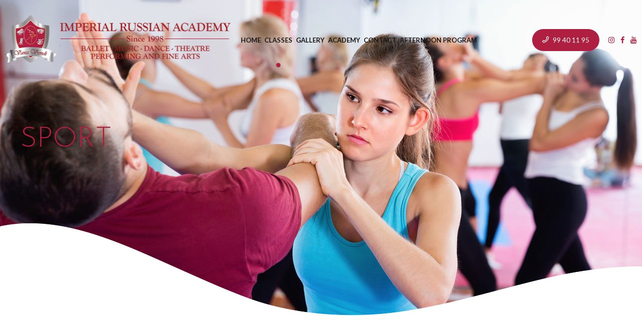

--- FILE ---
content_type: text/html; charset=utf-8
request_url: https://www.google.com/recaptcha/api2/anchor?ar=1&k=6Lf93BgcAAAAABTJgVPMuv3h4GjIKth5wuYrt-RA&co=aHR0cHM6Ly9pbXBlcmlhbHJ1c3NpYW5hY2FkZW15LmNvbTo0NDM.&hl=en&type=image&v=PoyoqOPhxBO7pBk68S4YbpHZ&theme=light&size=normal&anchor-ms=20000&execute-ms=30000&cb=n2dz0gj1hwyu
body_size: 49291
content:
<!DOCTYPE HTML><html dir="ltr" lang="en"><head><meta http-equiv="Content-Type" content="text/html; charset=UTF-8">
<meta http-equiv="X-UA-Compatible" content="IE=edge">
<title>reCAPTCHA</title>
<style type="text/css">
/* cyrillic-ext */
@font-face {
  font-family: 'Roboto';
  font-style: normal;
  font-weight: 400;
  font-stretch: 100%;
  src: url(//fonts.gstatic.com/s/roboto/v48/KFO7CnqEu92Fr1ME7kSn66aGLdTylUAMa3GUBHMdazTgWw.woff2) format('woff2');
  unicode-range: U+0460-052F, U+1C80-1C8A, U+20B4, U+2DE0-2DFF, U+A640-A69F, U+FE2E-FE2F;
}
/* cyrillic */
@font-face {
  font-family: 'Roboto';
  font-style: normal;
  font-weight: 400;
  font-stretch: 100%;
  src: url(//fonts.gstatic.com/s/roboto/v48/KFO7CnqEu92Fr1ME7kSn66aGLdTylUAMa3iUBHMdazTgWw.woff2) format('woff2');
  unicode-range: U+0301, U+0400-045F, U+0490-0491, U+04B0-04B1, U+2116;
}
/* greek-ext */
@font-face {
  font-family: 'Roboto';
  font-style: normal;
  font-weight: 400;
  font-stretch: 100%;
  src: url(//fonts.gstatic.com/s/roboto/v48/KFO7CnqEu92Fr1ME7kSn66aGLdTylUAMa3CUBHMdazTgWw.woff2) format('woff2');
  unicode-range: U+1F00-1FFF;
}
/* greek */
@font-face {
  font-family: 'Roboto';
  font-style: normal;
  font-weight: 400;
  font-stretch: 100%;
  src: url(//fonts.gstatic.com/s/roboto/v48/KFO7CnqEu92Fr1ME7kSn66aGLdTylUAMa3-UBHMdazTgWw.woff2) format('woff2');
  unicode-range: U+0370-0377, U+037A-037F, U+0384-038A, U+038C, U+038E-03A1, U+03A3-03FF;
}
/* math */
@font-face {
  font-family: 'Roboto';
  font-style: normal;
  font-weight: 400;
  font-stretch: 100%;
  src: url(//fonts.gstatic.com/s/roboto/v48/KFO7CnqEu92Fr1ME7kSn66aGLdTylUAMawCUBHMdazTgWw.woff2) format('woff2');
  unicode-range: U+0302-0303, U+0305, U+0307-0308, U+0310, U+0312, U+0315, U+031A, U+0326-0327, U+032C, U+032F-0330, U+0332-0333, U+0338, U+033A, U+0346, U+034D, U+0391-03A1, U+03A3-03A9, U+03B1-03C9, U+03D1, U+03D5-03D6, U+03F0-03F1, U+03F4-03F5, U+2016-2017, U+2034-2038, U+203C, U+2040, U+2043, U+2047, U+2050, U+2057, U+205F, U+2070-2071, U+2074-208E, U+2090-209C, U+20D0-20DC, U+20E1, U+20E5-20EF, U+2100-2112, U+2114-2115, U+2117-2121, U+2123-214F, U+2190, U+2192, U+2194-21AE, U+21B0-21E5, U+21F1-21F2, U+21F4-2211, U+2213-2214, U+2216-22FF, U+2308-230B, U+2310, U+2319, U+231C-2321, U+2336-237A, U+237C, U+2395, U+239B-23B7, U+23D0, U+23DC-23E1, U+2474-2475, U+25AF, U+25B3, U+25B7, U+25BD, U+25C1, U+25CA, U+25CC, U+25FB, U+266D-266F, U+27C0-27FF, U+2900-2AFF, U+2B0E-2B11, U+2B30-2B4C, U+2BFE, U+3030, U+FF5B, U+FF5D, U+1D400-1D7FF, U+1EE00-1EEFF;
}
/* symbols */
@font-face {
  font-family: 'Roboto';
  font-style: normal;
  font-weight: 400;
  font-stretch: 100%;
  src: url(//fonts.gstatic.com/s/roboto/v48/KFO7CnqEu92Fr1ME7kSn66aGLdTylUAMaxKUBHMdazTgWw.woff2) format('woff2');
  unicode-range: U+0001-000C, U+000E-001F, U+007F-009F, U+20DD-20E0, U+20E2-20E4, U+2150-218F, U+2190, U+2192, U+2194-2199, U+21AF, U+21E6-21F0, U+21F3, U+2218-2219, U+2299, U+22C4-22C6, U+2300-243F, U+2440-244A, U+2460-24FF, U+25A0-27BF, U+2800-28FF, U+2921-2922, U+2981, U+29BF, U+29EB, U+2B00-2BFF, U+4DC0-4DFF, U+FFF9-FFFB, U+10140-1018E, U+10190-1019C, U+101A0, U+101D0-101FD, U+102E0-102FB, U+10E60-10E7E, U+1D2C0-1D2D3, U+1D2E0-1D37F, U+1F000-1F0FF, U+1F100-1F1AD, U+1F1E6-1F1FF, U+1F30D-1F30F, U+1F315, U+1F31C, U+1F31E, U+1F320-1F32C, U+1F336, U+1F378, U+1F37D, U+1F382, U+1F393-1F39F, U+1F3A7-1F3A8, U+1F3AC-1F3AF, U+1F3C2, U+1F3C4-1F3C6, U+1F3CA-1F3CE, U+1F3D4-1F3E0, U+1F3ED, U+1F3F1-1F3F3, U+1F3F5-1F3F7, U+1F408, U+1F415, U+1F41F, U+1F426, U+1F43F, U+1F441-1F442, U+1F444, U+1F446-1F449, U+1F44C-1F44E, U+1F453, U+1F46A, U+1F47D, U+1F4A3, U+1F4B0, U+1F4B3, U+1F4B9, U+1F4BB, U+1F4BF, U+1F4C8-1F4CB, U+1F4D6, U+1F4DA, U+1F4DF, U+1F4E3-1F4E6, U+1F4EA-1F4ED, U+1F4F7, U+1F4F9-1F4FB, U+1F4FD-1F4FE, U+1F503, U+1F507-1F50B, U+1F50D, U+1F512-1F513, U+1F53E-1F54A, U+1F54F-1F5FA, U+1F610, U+1F650-1F67F, U+1F687, U+1F68D, U+1F691, U+1F694, U+1F698, U+1F6AD, U+1F6B2, U+1F6B9-1F6BA, U+1F6BC, U+1F6C6-1F6CF, U+1F6D3-1F6D7, U+1F6E0-1F6EA, U+1F6F0-1F6F3, U+1F6F7-1F6FC, U+1F700-1F7FF, U+1F800-1F80B, U+1F810-1F847, U+1F850-1F859, U+1F860-1F887, U+1F890-1F8AD, U+1F8B0-1F8BB, U+1F8C0-1F8C1, U+1F900-1F90B, U+1F93B, U+1F946, U+1F984, U+1F996, U+1F9E9, U+1FA00-1FA6F, U+1FA70-1FA7C, U+1FA80-1FA89, U+1FA8F-1FAC6, U+1FACE-1FADC, U+1FADF-1FAE9, U+1FAF0-1FAF8, U+1FB00-1FBFF;
}
/* vietnamese */
@font-face {
  font-family: 'Roboto';
  font-style: normal;
  font-weight: 400;
  font-stretch: 100%;
  src: url(//fonts.gstatic.com/s/roboto/v48/KFO7CnqEu92Fr1ME7kSn66aGLdTylUAMa3OUBHMdazTgWw.woff2) format('woff2');
  unicode-range: U+0102-0103, U+0110-0111, U+0128-0129, U+0168-0169, U+01A0-01A1, U+01AF-01B0, U+0300-0301, U+0303-0304, U+0308-0309, U+0323, U+0329, U+1EA0-1EF9, U+20AB;
}
/* latin-ext */
@font-face {
  font-family: 'Roboto';
  font-style: normal;
  font-weight: 400;
  font-stretch: 100%;
  src: url(//fonts.gstatic.com/s/roboto/v48/KFO7CnqEu92Fr1ME7kSn66aGLdTylUAMa3KUBHMdazTgWw.woff2) format('woff2');
  unicode-range: U+0100-02BA, U+02BD-02C5, U+02C7-02CC, U+02CE-02D7, U+02DD-02FF, U+0304, U+0308, U+0329, U+1D00-1DBF, U+1E00-1E9F, U+1EF2-1EFF, U+2020, U+20A0-20AB, U+20AD-20C0, U+2113, U+2C60-2C7F, U+A720-A7FF;
}
/* latin */
@font-face {
  font-family: 'Roboto';
  font-style: normal;
  font-weight: 400;
  font-stretch: 100%;
  src: url(//fonts.gstatic.com/s/roboto/v48/KFO7CnqEu92Fr1ME7kSn66aGLdTylUAMa3yUBHMdazQ.woff2) format('woff2');
  unicode-range: U+0000-00FF, U+0131, U+0152-0153, U+02BB-02BC, U+02C6, U+02DA, U+02DC, U+0304, U+0308, U+0329, U+2000-206F, U+20AC, U+2122, U+2191, U+2193, U+2212, U+2215, U+FEFF, U+FFFD;
}
/* cyrillic-ext */
@font-face {
  font-family: 'Roboto';
  font-style: normal;
  font-weight: 500;
  font-stretch: 100%;
  src: url(//fonts.gstatic.com/s/roboto/v48/KFO7CnqEu92Fr1ME7kSn66aGLdTylUAMa3GUBHMdazTgWw.woff2) format('woff2');
  unicode-range: U+0460-052F, U+1C80-1C8A, U+20B4, U+2DE0-2DFF, U+A640-A69F, U+FE2E-FE2F;
}
/* cyrillic */
@font-face {
  font-family: 'Roboto';
  font-style: normal;
  font-weight: 500;
  font-stretch: 100%;
  src: url(//fonts.gstatic.com/s/roboto/v48/KFO7CnqEu92Fr1ME7kSn66aGLdTylUAMa3iUBHMdazTgWw.woff2) format('woff2');
  unicode-range: U+0301, U+0400-045F, U+0490-0491, U+04B0-04B1, U+2116;
}
/* greek-ext */
@font-face {
  font-family: 'Roboto';
  font-style: normal;
  font-weight: 500;
  font-stretch: 100%;
  src: url(//fonts.gstatic.com/s/roboto/v48/KFO7CnqEu92Fr1ME7kSn66aGLdTylUAMa3CUBHMdazTgWw.woff2) format('woff2');
  unicode-range: U+1F00-1FFF;
}
/* greek */
@font-face {
  font-family: 'Roboto';
  font-style: normal;
  font-weight: 500;
  font-stretch: 100%;
  src: url(//fonts.gstatic.com/s/roboto/v48/KFO7CnqEu92Fr1ME7kSn66aGLdTylUAMa3-UBHMdazTgWw.woff2) format('woff2');
  unicode-range: U+0370-0377, U+037A-037F, U+0384-038A, U+038C, U+038E-03A1, U+03A3-03FF;
}
/* math */
@font-face {
  font-family: 'Roboto';
  font-style: normal;
  font-weight: 500;
  font-stretch: 100%;
  src: url(//fonts.gstatic.com/s/roboto/v48/KFO7CnqEu92Fr1ME7kSn66aGLdTylUAMawCUBHMdazTgWw.woff2) format('woff2');
  unicode-range: U+0302-0303, U+0305, U+0307-0308, U+0310, U+0312, U+0315, U+031A, U+0326-0327, U+032C, U+032F-0330, U+0332-0333, U+0338, U+033A, U+0346, U+034D, U+0391-03A1, U+03A3-03A9, U+03B1-03C9, U+03D1, U+03D5-03D6, U+03F0-03F1, U+03F4-03F5, U+2016-2017, U+2034-2038, U+203C, U+2040, U+2043, U+2047, U+2050, U+2057, U+205F, U+2070-2071, U+2074-208E, U+2090-209C, U+20D0-20DC, U+20E1, U+20E5-20EF, U+2100-2112, U+2114-2115, U+2117-2121, U+2123-214F, U+2190, U+2192, U+2194-21AE, U+21B0-21E5, U+21F1-21F2, U+21F4-2211, U+2213-2214, U+2216-22FF, U+2308-230B, U+2310, U+2319, U+231C-2321, U+2336-237A, U+237C, U+2395, U+239B-23B7, U+23D0, U+23DC-23E1, U+2474-2475, U+25AF, U+25B3, U+25B7, U+25BD, U+25C1, U+25CA, U+25CC, U+25FB, U+266D-266F, U+27C0-27FF, U+2900-2AFF, U+2B0E-2B11, U+2B30-2B4C, U+2BFE, U+3030, U+FF5B, U+FF5D, U+1D400-1D7FF, U+1EE00-1EEFF;
}
/* symbols */
@font-face {
  font-family: 'Roboto';
  font-style: normal;
  font-weight: 500;
  font-stretch: 100%;
  src: url(//fonts.gstatic.com/s/roboto/v48/KFO7CnqEu92Fr1ME7kSn66aGLdTylUAMaxKUBHMdazTgWw.woff2) format('woff2');
  unicode-range: U+0001-000C, U+000E-001F, U+007F-009F, U+20DD-20E0, U+20E2-20E4, U+2150-218F, U+2190, U+2192, U+2194-2199, U+21AF, U+21E6-21F0, U+21F3, U+2218-2219, U+2299, U+22C4-22C6, U+2300-243F, U+2440-244A, U+2460-24FF, U+25A0-27BF, U+2800-28FF, U+2921-2922, U+2981, U+29BF, U+29EB, U+2B00-2BFF, U+4DC0-4DFF, U+FFF9-FFFB, U+10140-1018E, U+10190-1019C, U+101A0, U+101D0-101FD, U+102E0-102FB, U+10E60-10E7E, U+1D2C0-1D2D3, U+1D2E0-1D37F, U+1F000-1F0FF, U+1F100-1F1AD, U+1F1E6-1F1FF, U+1F30D-1F30F, U+1F315, U+1F31C, U+1F31E, U+1F320-1F32C, U+1F336, U+1F378, U+1F37D, U+1F382, U+1F393-1F39F, U+1F3A7-1F3A8, U+1F3AC-1F3AF, U+1F3C2, U+1F3C4-1F3C6, U+1F3CA-1F3CE, U+1F3D4-1F3E0, U+1F3ED, U+1F3F1-1F3F3, U+1F3F5-1F3F7, U+1F408, U+1F415, U+1F41F, U+1F426, U+1F43F, U+1F441-1F442, U+1F444, U+1F446-1F449, U+1F44C-1F44E, U+1F453, U+1F46A, U+1F47D, U+1F4A3, U+1F4B0, U+1F4B3, U+1F4B9, U+1F4BB, U+1F4BF, U+1F4C8-1F4CB, U+1F4D6, U+1F4DA, U+1F4DF, U+1F4E3-1F4E6, U+1F4EA-1F4ED, U+1F4F7, U+1F4F9-1F4FB, U+1F4FD-1F4FE, U+1F503, U+1F507-1F50B, U+1F50D, U+1F512-1F513, U+1F53E-1F54A, U+1F54F-1F5FA, U+1F610, U+1F650-1F67F, U+1F687, U+1F68D, U+1F691, U+1F694, U+1F698, U+1F6AD, U+1F6B2, U+1F6B9-1F6BA, U+1F6BC, U+1F6C6-1F6CF, U+1F6D3-1F6D7, U+1F6E0-1F6EA, U+1F6F0-1F6F3, U+1F6F7-1F6FC, U+1F700-1F7FF, U+1F800-1F80B, U+1F810-1F847, U+1F850-1F859, U+1F860-1F887, U+1F890-1F8AD, U+1F8B0-1F8BB, U+1F8C0-1F8C1, U+1F900-1F90B, U+1F93B, U+1F946, U+1F984, U+1F996, U+1F9E9, U+1FA00-1FA6F, U+1FA70-1FA7C, U+1FA80-1FA89, U+1FA8F-1FAC6, U+1FACE-1FADC, U+1FADF-1FAE9, U+1FAF0-1FAF8, U+1FB00-1FBFF;
}
/* vietnamese */
@font-face {
  font-family: 'Roboto';
  font-style: normal;
  font-weight: 500;
  font-stretch: 100%;
  src: url(//fonts.gstatic.com/s/roboto/v48/KFO7CnqEu92Fr1ME7kSn66aGLdTylUAMa3OUBHMdazTgWw.woff2) format('woff2');
  unicode-range: U+0102-0103, U+0110-0111, U+0128-0129, U+0168-0169, U+01A0-01A1, U+01AF-01B0, U+0300-0301, U+0303-0304, U+0308-0309, U+0323, U+0329, U+1EA0-1EF9, U+20AB;
}
/* latin-ext */
@font-face {
  font-family: 'Roboto';
  font-style: normal;
  font-weight: 500;
  font-stretch: 100%;
  src: url(//fonts.gstatic.com/s/roboto/v48/KFO7CnqEu92Fr1ME7kSn66aGLdTylUAMa3KUBHMdazTgWw.woff2) format('woff2');
  unicode-range: U+0100-02BA, U+02BD-02C5, U+02C7-02CC, U+02CE-02D7, U+02DD-02FF, U+0304, U+0308, U+0329, U+1D00-1DBF, U+1E00-1E9F, U+1EF2-1EFF, U+2020, U+20A0-20AB, U+20AD-20C0, U+2113, U+2C60-2C7F, U+A720-A7FF;
}
/* latin */
@font-face {
  font-family: 'Roboto';
  font-style: normal;
  font-weight: 500;
  font-stretch: 100%;
  src: url(//fonts.gstatic.com/s/roboto/v48/KFO7CnqEu92Fr1ME7kSn66aGLdTylUAMa3yUBHMdazQ.woff2) format('woff2');
  unicode-range: U+0000-00FF, U+0131, U+0152-0153, U+02BB-02BC, U+02C6, U+02DA, U+02DC, U+0304, U+0308, U+0329, U+2000-206F, U+20AC, U+2122, U+2191, U+2193, U+2212, U+2215, U+FEFF, U+FFFD;
}
/* cyrillic-ext */
@font-face {
  font-family: 'Roboto';
  font-style: normal;
  font-weight: 900;
  font-stretch: 100%;
  src: url(//fonts.gstatic.com/s/roboto/v48/KFO7CnqEu92Fr1ME7kSn66aGLdTylUAMa3GUBHMdazTgWw.woff2) format('woff2');
  unicode-range: U+0460-052F, U+1C80-1C8A, U+20B4, U+2DE0-2DFF, U+A640-A69F, U+FE2E-FE2F;
}
/* cyrillic */
@font-face {
  font-family: 'Roboto';
  font-style: normal;
  font-weight: 900;
  font-stretch: 100%;
  src: url(//fonts.gstatic.com/s/roboto/v48/KFO7CnqEu92Fr1ME7kSn66aGLdTylUAMa3iUBHMdazTgWw.woff2) format('woff2');
  unicode-range: U+0301, U+0400-045F, U+0490-0491, U+04B0-04B1, U+2116;
}
/* greek-ext */
@font-face {
  font-family: 'Roboto';
  font-style: normal;
  font-weight: 900;
  font-stretch: 100%;
  src: url(//fonts.gstatic.com/s/roboto/v48/KFO7CnqEu92Fr1ME7kSn66aGLdTylUAMa3CUBHMdazTgWw.woff2) format('woff2');
  unicode-range: U+1F00-1FFF;
}
/* greek */
@font-face {
  font-family: 'Roboto';
  font-style: normal;
  font-weight: 900;
  font-stretch: 100%;
  src: url(//fonts.gstatic.com/s/roboto/v48/KFO7CnqEu92Fr1ME7kSn66aGLdTylUAMa3-UBHMdazTgWw.woff2) format('woff2');
  unicode-range: U+0370-0377, U+037A-037F, U+0384-038A, U+038C, U+038E-03A1, U+03A3-03FF;
}
/* math */
@font-face {
  font-family: 'Roboto';
  font-style: normal;
  font-weight: 900;
  font-stretch: 100%;
  src: url(//fonts.gstatic.com/s/roboto/v48/KFO7CnqEu92Fr1ME7kSn66aGLdTylUAMawCUBHMdazTgWw.woff2) format('woff2');
  unicode-range: U+0302-0303, U+0305, U+0307-0308, U+0310, U+0312, U+0315, U+031A, U+0326-0327, U+032C, U+032F-0330, U+0332-0333, U+0338, U+033A, U+0346, U+034D, U+0391-03A1, U+03A3-03A9, U+03B1-03C9, U+03D1, U+03D5-03D6, U+03F0-03F1, U+03F4-03F5, U+2016-2017, U+2034-2038, U+203C, U+2040, U+2043, U+2047, U+2050, U+2057, U+205F, U+2070-2071, U+2074-208E, U+2090-209C, U+20D0-20DC, U+20E1, U+20E5-20EF, U+2100-2112, U+2114-2115, U+2117-2121, U+2123-214F, U+2190, U+2192, U+2194-21AE, U+21B0-21E5, U+21F1-21F2, U+21F4-2211, U+2213-2214, U+2216-22FF, U+2308-230B, U+2310, U+2319, U+231C-2321, U+2336-237A, U+237C, U+2395, U+239B-23B7, U+23D0, U+23DC-23E1, U+2474-2475, U+25AF, U+25B3, U+25B7, U+25BD, U+25C1, U+25CA, U+25CC, U+25FB, U+266D-266F, U+27C0-27FF, U+2900-2AFF, U+2B0E-2B11, U+2B30-2B4C, U+2BFE, U+3030, U+FF5B, U+FF5D, U+1D400-1D7FF, U+1EE00-1EEFF;
}
/* symbols */
@font-face {
  font-family: 'Roboto';
  font-style: normal;
  font-weight: 900;
  font-stretch: 100%;
  src: url(//fonts.gstatic.com/s/roboto/v48/KFO7CnqEu92Fr1ME7kSn66aGLdTylUAMaxKUBHMdazTgWw.woff2) format('woff2');
  unicode-range: U+0001-000C, U+000E-001F, U+007F-009F, U+20DD-20E0, U+20E2-20E4, U+2150-218F, U+2190, U+2192, U+2194-2199, U+21AF, U+21E6-21F0, U+21F3, U+2218-2219, U+2299, U+22C4-22C6, U+2300-243F, U+2440-244A, U+2460-24FF, U+25A0-27BF, U+2800-28FF, U+2921-2922, U+2981, U+29BF, U+29EB, U+2B00-2BFF, U+4DC0-4DFF, U+FFF9-FFFB, U+10140-1018E, U+10190-1019C, U+101A0, U+101D0-101FD, U+102E0-102FB, U+10E60-10E7E, U+1D2C0-1D2D3, U+1D2E0-1D37F, U+1F000-1F0FF, U+1F100-1F1AD, U+1F1E6-1F1FF, U+1F30D-1F30F, U+1F315, U+1F31C, U+1F31E, U+1F320-1F32C, U+1F336, U+1F378, U+1F37D, U+1F382, U+1F393-1F39F, U+1F3A7-1F3A8, U+1F3AC-1F3AF, U+1F3C2, U+1F3C4-1F3C6, U+1F3CA-1F3CE, U+1F3D4-1F3E0, U+1F3ED, U+1F3F1-1F3F3, U+1F3F5-1F3F7, U+1F408, U+1F415, U+1F41F, U+1F426, U+1F43F, U+1F441-1F442, U+1F444, U+1F446-1F449, U+1F44C-1F44E, U+1F453, U+1F46A, U+1F47D, U+1F4A3, U+1F4B0, U+1F4B3, U+1F4B9, U+1F4BB, U+1F4BF, U+1F4C8-1F4CB, U+1F4D6, U+1F4DA, U+1F4DF, U+1F4E3-1F4E6, U+1F4EA-1F4ED, U+1F4F7, U+1F4F9-1F4FB, U+1F4FD-1F4FE, U+1F503, U+1F507-1F50B, U+1F50D, U+1F512-1F513, U+1F53E-1F54A, U+1F54F-1F5FA, U+1F610, U+1F650-1F67F, U+1F687, U+1F68D, U+1F691, U+1F694, U+1F698, U+1F6AD, U+1F6B2, U+1F6B9-1F6BA, U+1F6BC, U+1F6C6-1F6CF, U+1F6D3-1F6D7, U+1F6E0-1F6EA, U+1F6F0-1F6F3, U+1F6F7-1F6FC, U+1F700-1F7FF, U+1F800-1F80B, U+1F810-1F847, U+1F850-1F859, U+1F860-1F887, U+1F890-1F8AD, U+1F8B0-1F8BB, U+1F8C0-1F8C1, U+1F900-1F90B, U+1F93B, U+1F946, U+1F984, U+1F996, U+1F9E9, U+1FA00-1FA6F, U+1FA70-1FA7C, U+1FA80-1FA89, U+1FA8F-1FAC6, U+1FACE-1FADC, U+1FADF-1FAE9, U+1FAF0-1FAF8, U+1FB00-1FBFF;
}
/* vietnamese */
@font-face {
  font-family: 'Roboto';
  font-style: normal;
  font-weight: 900;
  font-stretch: 100%;
  src: url(//fonts.gstatic.com/s/roboto/v48/KFO7CnqEu92Fr1ME7kSn66aGLdTylUAMa3OUBHMdazTgWw.woff2) format('woff2');
  unicode-range: U+0102-0103, U+0110-0111, U+0128-0129, U+0168-0169, U+01A0-01A1, U+01AF-01B0, U+0300-0301, U+0303-0304, U+0308-0309, U+0323, U+0329, U+1EA0-1EF9, U+20AB;
}
/* latin-ext */
@font-face {
  font-family: 'Roboto';
  font-style: normal;
  font-weight: 900;
  font-stretch: 100%;
  src: url(//fonts.gstatic.com/s/roboto/v48/KFO7CnqEu92Fr1ME7kSn66aGLdTylUAMa3KUBHMdazTgWw.woff2) format('woff2');
  unicode-range: U+0100-02BA, U+02BD-02C5, U+02C7-02CC, U+02CE-02D7, U+02DD-02FF, U+0304, U+0308, U+0329, U+1D00-1DBF, U+1E00-1E9F, U+1EF2-1EFF, U+2020, U+20A0-20AB, U+20AD-20C0, U+2113, U+2C60-2C7F, U+A720-A7FF;
}
/* latin */
@font-face {
  font-family: 'Roboto';
  font-style: normal;
  font-weight: 900;
  font-stretch: 100%;
  src: url(//fonts.gstatic.com/s/roboto/v48/KFO7CnqEu92Fr1ME7kSn66aGLdTylUAMa3yUBHMdazQ.woff2) format('woff2');
  unicode-range: U+0000-00FF, U+0131, U+0152-0153, U+02BB-02BC, U+02C6, U+02DA, U+02DC, U+0304, U+0308, U+0329, U+2000-206F, U+20AC, U+2122, U+2191, U+2193, U+2212, U+2215, U+FEFF, U+FFFD;
}

</style>
<link rel="stylesheet" type="text/css" href="https://www.gstatic.com/recaptcha/releases/PoyoqOPhxBO7pBk68S4YbpHZ/styles__ltr.css">
<script nonce="taKSCVRph_fM8mJqozi9jA" type="text/javascript">window['__recaptcha_api'] = 'https://www.google.com/recaptcha/api2/';</script>
<script type="text/javascript" src="https://www.gstatic.com/recaptcha/releases/PoyoqOPhxBO7pBk68S4YbpHZ/recaptcha__en.js" nonce="taKSCVRph_fM8mJqozi9jA">
      
    </script></head>
<body><div id="rc-anchor-alert" class="rc-anchor-alert"></div>
<input type="hidden" id="recaptcha-token" value="[base64]">
<script type="text/javascript" nonce="taKSCVRph_fM8mJqozi9jA">
      recaptcha.anchor.Main.init("[\x22ainput\x22,[\x22bgdata\x22,\x22\x22,\[base64]/[base64]/[base64]/[base64]/[base64]/[base64]/[base64]/[base64]/[base64]/[base64]\\u003d\x22,\[base64]\\u003d\x22,\x22KhAYw43Cm0/DusKzw5nCu8KhVhkzw65Nw6xjZnI6w5fDnjjClcKTLF7CuCPCk0vCvMKnA1koP2gTwobCpcOrOsKZwo/CjsKMI8KBY8OKSAzCr8ODGlvCo8OANi1xw70/dDA4wohhwpAKBsOhwokew7vCrsOKwpIAAFPCpF5XCX7Dn3HDusKHw6nDjcOSIMOawrTDtVhCw7ZTS8Klw5lud0bCuMKDVsKowp0/wo14S2w3NMO4w5nDjsO/QsKnKsOpw7jCqBQNw5bCosK0BcKDNxjDu0cSwrjDgcKDwrTDm8Ktw7F8AsOCw6gFMMKGLUASwpjDvzUgZ3I+NgbDrFTDshNQYDfCjMO6w6dmVcKPOBBvw590UsOawpVmw5XCtT0GdcOTwqNnXMKbwo4bS1h5w5gawqAKwqjDm8Kaw5/Di391w6Afw4TDigMrQ8OzwoJvUsKEPFbCthPDlFoYWcK7XXLCuxx0E8KGJMKdw43ClQrDuHM/wpUUwpltw4d0w5HDvMO7w7/DlcK3SAfDlys4Q2hdMwIJwpxRwpkhwpxyw4twPgDCphDClMKQwpsTw5h8w5fCk2Mkw5bCpQHDhcKKw4rCg1TDuR3CksO5BTF9B8OXw5pewozCpcOwwqwJwqZ2w7MvWMOhwozDj8KQGUnCpMO3wr0/w77DiT48w6TDj8K0GXAjUTfChCNDR8ObS2zDj8KewrzCkBTCr8OIw4DCqcKmwoIcSMKwd8KWJ8OXwrrDtHhowoRWwoPCqXkzMMK+d8KHTRzCoFU8OMKFwqrDocO1DiM2GV3CpE3CsGbCiVg6K8OyTsOBR2fConrDuS/Dh1XDiMOkS8OmwrLCs8OFwoFoMBvDgcOCAMOTwo/Co8K/C8KbVSZ1TFDDv8OMK8OvCloGw6xzw4jDqyo6w7HDmMKuwr0ew5QwWls3Hgx0wr5xwpnCi3srTcKQw7TCvSIwIhrDjhdREMKAZsOXbzXDhMOywoAcI8KLPiF7w78jw5/DvsOEFTfDvknDncKDI2YQw7DCrcKBw4vCn8OfwqvCr3ENwqHCmxXCk8OZBHZ/[base64]/CpsKYw5PDicK0U0stwpVYcsKzLhXDoMKpwoBvRQduwq/CqT7DsxsyA8Orwp9ywptubsKvcsOOw4PDqmwaLilgeETDonTCuF3CjsOFwqvDrcKzX8KOAg0bwq3DrhwEIMOhw7bClkQAOkXCvxBowoVLTMK6MgTDqcOAXMKUQQNWV1wGNsOiIizCk8OFw7A5O1QTwqbCiGVowp3DrMOxYDUOXwd3w6xRwrDCocKdw7/CvDrDg8O0IMOewrnCvg/DvSnDpChCbsKsQxrDqcKWRMObwqR+wpbCoR3CtsKLwpN8w4p6w7zCsGBgfcK7KkUSwoJmw7EmwovCnSIIa8K2w4xDwoPDqcOlwoTCqhU4N0nDrMK8wroPw5zCoQRhdsOQO8Klw5cBw5UASyLDn8OLwpDCsBZ1w5fCgVwbw6vDkGUHwqfDnRtEwpF5ajXCsl/Cm8K6wo/CgsK6w65yw5jCm8KpX0LCv8KrScK+w5BRwrUvwofCtzoJwpguwpHDtQhmwrPDvsKzwoYaQzzDlEEWw6/Dk0zCjknDtsKNQ8KvfMKHwo/CpMKywonCicKcJcKawo7DscOvw6lsw7F0aAA9YWg3QcOrcD3CocKDRcKiwo1YIxFqwq9eFsK/O8OOZcO3woQPw5pUCMODwq86DcKAw5N6w4pqXsKvbsOfGcOyMUZxwp/CiUXDpMKUwpXDnsKbScKFYW40KF0rcnBfwrACRSDClMOGwrQNIkYHw7UvfmfCqsO3w4nCjWjDicK/SsO3OcKTwoYdfMOBWwcSOVckCyrDvVPCj8KedMKDwrbCqcK2TlLCq8KOXFLDkMKrKzp/DcK4ZsOdwrjDuCLDs8Krw6fDocOTwpLDrX4eIRk8wrwwdCrCjsKDw4Yvwpd+w5ICw6jDosKlMX4pw4tbw43ChmjDrMOcNsOELMO0wozDlMKsVXIDwospYHgLEsKpw7DCnTDDu8K/woECe8KHJxMdw5bDkGPDiBrCgF/Cp8O+wrJuU8OJwobCusKcXMKkwp9rw5DCo0bDtsOuXcKmwrUBwr98eWw8wr7CtcO0YEBlwrhNw7bCi1Fvw48JEhQbw7YNw7vDgcOwKGoLaTbDlcO8wrtCfMKiwqbDrMOcIsKRQsOfBMOnNBzCl8KVwr/DvcOVBT8mTUvCvFhowqnCuCTCjsOVG8OmNsOLS2laAMK4wofDt8OTw4R8FcO3bcK0asOhA8KzwrxswrMiw4vCpHQJwpzDsnZbwqPCiBpPw5HDoEVTU3FdSsK4w5sTNMK3C8OCQMOjLsKgYX4vwqdEBD/DksOPwpbDo1jCsFwWw7R3I8OZC8KwwpLDmkZpeMKDw6HCnDFIw5/CocOVwpRFw6PCsMKyPhzClcONal0sw5jChsKxw6wTwq0iw6vDsAhawqnDvlUlwr/Ck8OuY8K/w54rQMOgwopfw70Uw6TDkMOgw7pzIsOmwrrCgcKqw59Swr/CqMOiwp/[base64]/CiMKSNjvCiQrDuSVXwocxwrPCjcOxaEjDkjDCt8OrdDTChcOQw5VSLsO9woo6w4ACRDEvTMKYJGXCvsOkw45/w7/CncKiw64iKQDDpmPCsyB+w6cawr0fMA8iw5FWXAnDkQsuw6vDjMKODzZ9wqZfw6MUwrfDmRjDnBjCiMO3w5HDmsOiBR5FZ8Kfw6vDnTTDlXUBG8OzHcO3woonCMO6w4bCp8KhwqXDuMOeEA9Hch3DkXrCn8OWwq3Dl1Usw47DisOuUXvDhMK/bcOtf8O9wpvDijPClAd5dljDtXIWwr/DhyslWcKJEsKeRlPDo2rCuW01cMOZFcK/wqDCkmVww7jCvcKEw6g1BAPDnUR2OWHDnhQLw5HDm17CoznCtA8Ow5sywqbCjjxgJnEiT8KABE8Gb8OOwr4Dw6cGw5VNwrIqdAjDoBZxKcOgXcKMw7/[base64]/w6ZBZSnDicOpN3vDi8OFwqISMsOUw6nClxICYcKyFHPDlTHChsKATG0Rw685H07DjlJXwrXCgT/[base64]/GsKQw6vDicKHwo7DvF42woDCsMOddMO7w7MKMAzCusK3Ry8iw5nDqDjDlDpdwqVkHElAamzDmWfDmsKlBw7Di8KcwpwOPcOZwqDDg8OOwoLCjsKgwoXCqmzClwHDtsOncG/CuMOvSAPDkMO8wozCiFvDq8KhHgfCtMK1bcK4w5vCjy3DpiJCwrEpG3zDmMOnDcKkacOfWsO8FMKPw5ApVXrCkgPDpcKhO8Kaw6rDt1LCkWcGw4/Ci8KWwrrDtsKjMgbCrsOGw4kuCD7Ck8KQOw9xbEvChcKJak1NbsKtH8OBdsK5w4/[base64]/[base64]/wonDg8K4IMOjGcOUIVPCscOBHyZMw7UJfMKAYcOqwrrDrisdNlLDhRkcw4Fvw44iZBQzAsKefMK3wqEHw7glw4RUacOVwrVjw4UzcMK+I8Kmwr5zw7nCkcOoBypJJj/Ch8OJwpLDiMOvwpTDk8KXwqB9Dy7DqsO4UMOsw7bCkgFuecK/w6t/J13CmsOXwpXDqybDt8KBGQvDqR3DtUdpU8KWWDrDt8OQw48Xw7nDhUYjUEwwJcKswoZLUcKEw4kybmTCq8KremjDi8O5w4lUw7DCgcKqw7FwWismw6/CozZRw5BeVzscw4HDuMKVwp/DtMKtwqJswr3ClC4Uwp3CkcKTH8Odw7h7cMKbAR7CgH3CvMKuw4PCmlNrXsOYw7MjOXYaXG3Cj8OKV2bDqsKtwp4LwpsWc0fDhRkYw6PDrcK/w4DCisKKw4ZucX0kDE0mUxzCpMOYZURyw7TCvx7Cv00RwqE8wr0ywqrDvsOQwqZ0w5fDhsKiw7PDq0/DpmDDmW1/w7R4Az3DpcOsw4jCvMOCw7XDgcO/LsKrT8OnwpbCmh3Cv8OMwptewrzDm1xLw77Cp8KPMz1dwpLDuwPDnTnCtcOFwpvCoGYpwoFRwp3CgcOPFcOOZ8OPcUdFJHxHcsKBwrEVw7oefxA0ScOBfFQmGDLDhBRWUcOKCh4jBsKsDW7CsXXColAow41/w7jCpsOPw5sawrfDgC00DzojwrPCmcO+w4rChEjDjj3DsMO1wqdjw47ChB1jworCiS3Dl8O5w7DDvV4ywrELw6Fdw43CgWzDsHPCjHnDqsK2dhPDh8Oxw57CrHUYw481PcKLw49hesKSB8Obw6/CkMKxDnTDr8KOwoZtw457wp7CqgJaOV/DmMOGw5PCvj1yDcOuwpfClsKXRA7DvMO1w5t3ScOUw7s6LsKrw7kZPMKVfQXCo8KuBsOtcVrDg2F8wrkJYX/Ch8KqwqTDi8OQwrrDlsOvJGIwwpjDjcKdw4EzG3LDosK1QknDu8KFUHTDt8KBwockSMKZSsOQwpYhYmrDiMKww47Dqy3ClcKEw6LCgGjCsMK+w4krF3t0HUwKwpbDrMO1RwvDuQMzBcOqwrVGw70Mw591AWfCv8O5EUfCvsKlIsO3wqzDnW5/w73CjF1lwp5FwoHDjwTDusKXw5FSTcKJwoDDkcOQw53CtMOhwp9eJjvDnyJObcOjwrbCpcKtw6rDiMKcw5TDl8KaN8OdWUrCrcOJwr0cCV5EJ8OMNVzCmcKbwq/CpMO/asO5wp/CkXPCisKuwoHDm1VWw4fCmcKpHsOmMsOEeFFwGsKLSzlXCj7CpE1Vw45eBiF5VsO0w7/Diy7DvGDDtcK6HsOtZ8OzwpvDoMKzwrDCiAgPw61kw7gqV383wrjDosKFD0Y1C8Ozwq9xZMKCwrXCgS7DnsKoN8KrWMKTXsKzccK3w5sNwp4Xw48Nw4IMwrQJVTDDjS/Cr1NLwqoNwo0DBgfCl8O2wpfCgsOwSE/CoxrCksKgwpDCqXVpw5rDl8KpPcKIR8OYwpfDqUZkwrLCizfDnMOnwpzCtsKEBMK7PAUbwoTClGEIwpkZwrYXZEduSVDDv8OBwoFJdRZUw4TCpg/DjWDDjgwjHUFYYigMw5NIw5HCr8KPwqbCgcKOPcOZw7Ewwo86wpQXwoPDk8O7wrnDnMKgEMK8fXgjATNce8KAwppaw6UWw5A/wqbDnGF9anIJccKrXsO2XELCicKFI1p1w5LCtMONwprDhHTDvmjCmcOMwprCu8KBw74Uwp3Di8Obw6XCsBlzJcK6wrLCt8KHw7Isa8Odw6LDgcO+wp0iEsK9QiLCrQ4ZwqzCosO9OUTDvX11w6N/WC9MaEXDlMOZQnEow4htwr8HbyFjXXY3w5rDjMKiwrFXwqJ9KS8jcsKsPjQ2N8KLwr/ClMKnSsOUd8Ouw47DvsO1e8OcAMKtwpAwwooFw53CpMO2w7ViwqNsw7vChsKuB8KYGsKsQWfCl8OOw7Z/[base64]/DvcK7w6jCrnvDoMKIw5rDmS0mw6t/w5khwprDssKnW8OCw6E2JsKPWsKaaEzCm8OJwoBQw7/CkzHDm2kwVgLDjCYKwpvDlS47bBrCswXCkcO2a8KZwrw/[base64]/DkHTDhcOVAsODXMK0X3Ahw5tBfzo1VjtTw4Agw7jCi8O9PsObwqrDpnnCpMOkdsO4w4tRw64pw64gL0lgZVjDm3NzIcKPwr14MyrDkcOtZRx3w7NnbcKWEsOwSgAkw7QkdsOSw5fCg8KsXDnCtsOsD1kWw4kSfS0AUsK9w7HCnURmAsO/w4XCq8OfwovDlg3Dj8OHw5nDl8ONUcOHwrfDnsONPMKrwo/Dj8OQwoMHacK2wpovw6jCtm5Ywq4Kw6kowq4GG1bCkRcIw4IUMsKcYMOvd8OWw7BsDMOffMKBw5fCpcO/acK7w6PCjBYSUCnCr3fDgB7ChcKawppMwpQowoI4EcKcwoR3w7VUOGfCjcOvwp3CpcOWwpfDjsKZw7HDiXfCpMOxw4VJw48Zw77DjEfClDnClng3asO5w4xyw4LDiFLDgWvCkXkJCl3DjGrDtHhNw7UoXkzCmMOXw7PDlMOdwrNyHsOKLMOxZcO/QsK7wq0Ww4cwJ8O5w68pwqfDqlw8LsOdXMOMBcKFBgDCpMKyPQzCrcKywoHCr0PCjFgGZsOFworCtSNFciw1wojCm8OVw4QAw6Qdwq/[base64]/DocKpw7nCkE7Cu8KSw5UVwqnCmSYyNVBHZl9qwoZgw4zDnzXDiBzDnV47w4FuNTE5ASHChsOvKsO1wr04C10JfjfDu8O9Zn98HVY8b8KKTsKQBXFjYwrDtcODV8O5IVl8Yg1mcgcywojDuG1UJsK3w7HCjyrCgwlHwp0iwpQLEGs+w7/CjnbDjkrCmsKNw6xfwo40fMObw6sJwr7CscOpFFvDnsK1YsK4L8KZw4jDj8O1w6vCr2HDtj8pDBnDiwNWBiPCk8Ogw4sUwr/DiMKmwpzDrwQhw7I6aF/[base64]/CocOcwohGw4rCh8OOw6jCtsKcB8KFfFEZWcOswrxVeHLCuMOowozCsknDhMO1w4/CqMKQcUBJRhfCpjvCgMKeK3vDqnrDhFXDrcOtw7EBwp0pwrnDj8K/wrbCr8O+IUDCq8OTw4sCOF88wr8oZ8OIc8Kxe8KOw4hAwqLDkcOFw5d7bsKOwozDnxgnwrPDrcOcScK6wrIVccOVZ8OMDsO1dcOJw73DtlbDsMKOH8KxYjHCninDo1Aywqd4w4/DsXHCvk3CsMKRWMOwYRPDlcOqJ8KLd8OZNQTClcOqwrjDpAR4AsO8FsKTw47DhR7DuMO/wpPClsK8R8Khw5LCt8Otw6/DtCsJH8KzSMOmBSQsacOKeQ7DvRTDsMKCcMK3RcKgwrPCj8KCEyrCmsOhwr/Ctidiw53DrFIXbMOyXSxjwpnDtgfDkcK9w6PDoMOGw7YkDMONw6LDvsKxUcOYwokAwqnDvsKXwrjCscKhMyEbwr0zakrCsE3CuHHCgifDln3DtcOHHgEFw6PCtXHDlkB1cgzCn8OGEsOiwrzDrsKqPcOUw4DDvsOSw4oXS00gUXwzRV46w7LDu8OhwpnDjkEXXDI5wo/CvSp3cMOrVl5kf8O7JwwIVirCnMOEwq0JE0/Dq2bDgCzCk8O4YMOHw5w9QcOcwrjDmGbClxvCvH/DqsKcE2ZgwpxlwpvDo1vDkiMzw5VUITUDeMKIBMO5w5bCs8K+ZAbDm8K2RMKAw4dTUcOUw6I2w5rCjkQ5eMK2YwhAScKtwqBkw5fCmALCkVIOGHrDjsKYwpYkwoDCmHDCvcKkwpx8w4tYZgLCvycqwqfCksKeNsKGwrx2w657eMO/dVIKw5XCkSLDrsOAw6IFVVo3WnPCul7Clj8Nwq/Dq0HCksOWb2rCm8KKCj/[base64]/wrTDqMOWDxULwpdzw6N7CcKqO3/DnAnCmA1Dw7HCpMOfKcKpYm1mwqNSw7/Ckj4/UzUKDxFVwr3CocKAOMOVwrTCtsOcAwNjDz5JMFPDvQjDnMOvXFvCqcO9PcKGSsOhw4cqw5w2w4jCv1tBIsOBwqMHS8Ofw7jCs8OXEcOjfUvCtMK+CzDChMOuOMKQw4jDkGjCqsORw6bDpG/CsS3DvH7DhzkjwrQhw5QUZMOmwp8rUiZHwo/[base64]/[base64]/CpFxmwrvCiEIRYWx2T8OCwpk2w5Bcw7hSIzfCqVgxwptPZ1nCvhXDiQTDocOiw5TCggw0AcO/wr3Dr8OXA3s0XUVfw5U9YcOOw5jCgVlPwrF7WkgHw7pVw4vCvj8DQWlXw5IeccO8HMKewpvDg8KMwqZpw6PCnVLDtsO7wpsSAMKxwqpHw6heJElEw7EOT8KiGR/DrsOgL8OVI8KLIsODPsOGaBTCv8OITMOPw7UZGgxswrvCtVzCvAHDrcOAXRnDiGQzwo8DLMK6wqo9wq5dRcKobMO+VEZDFwICw54/w4/DlxzCnHgZw77CgcKVYxozScO8wr7CrFAhw40fYcO0w5DDhMKewo3CqHfCu31EYVwJXcKiHcKye8OXdMKIwqhHw7BxwqUDUcOMwpBzLsOoLk0MXcOjw4k/w5zCgUkaUTtvw49Dw6rCsnBawo/CoMOJSSwFAsKxHnbCnhzCtMKVYMOrLmrDqW/Cg8OLVcKywrpswo/[base64]/wp50wrgWfsKZw55LwoXDk8OZwrskaxDCtVrCk8O5NHnCosObQUrCjcKAw6cmZ01+OwZrwqgiW8KaQ2xiEykRMsOqA8KNw4UndSnDvGI0w7UDwqsCw6LClHzDosO/[base64]/CgAxHwqbCtw5lDcKmKsKPTcO5w7hGw658w4F/bgTClsOoNSvCrcOyLlZew43Doy0iVgjChMO0w4oSwqsPMxNoMcOowqbDjknDrMOpRMKoCcKzK8O3O3DCiMKqw5vCrzdlw4bDvsKAwpbDhT1Ywq3CqcOwwpJ2w6Bdw73DlUUSC3zCt8O6G8OSw45+woXDpRLCrUk8w6tww5/CoD7DgSlpBMOnACzCkcKQASvDlgcmfcKHwrjDp8KBcMKFElBmw5xzI8KBw4DCm8K3wqbCjcK3bkA8wqnChDpwEcOMw7PClhsUJy7DhMKKwqw/w6XDvndJLsKMwrrCgRvDpF5PwozCgsOuw5/CusOJw5hgf8KlTl4QDMOpYHpyGThVw7DDsgVDwqxCwoVIw5fDgghWw4TCozAswoNIwrFjRAjDkMKvwqlAw6RLezUYw6ojw5/Dn8KlNS5UDErDoQ7Cj8KTwprDkD8Qw6YHw5zDihXDvMKXw47Cv1xxwpNcw7sBNsKAw7PDrwbDklE3IlNawqDCrBTChDLClDdRw7LDigrClhgqwqwewrTDuRrCp8O1fsKjwo7Du8OSw4AqBzFbw7tGN8KTwojDvXbCqcKxwrAlw7/CusOpw4bDvAoew5LDrSxBGMOuNh5Mwq7Dh8O4w6DCjBx1RMOPHMO9w7hZVMOjMElFwpJ/RsOAw4dXw48ew6/DtEc/w7HDusKhw5HCnMOqGXwzBcOJKhbDrEPDtx4EwpjCjMKtwqXDnhjCl8KLBVzDlcKIwrbCtcOtMDvCoXfCon4lwo3DssK5HcKpXMKkw49CwrHCmMOjwrxXw6zCrMKaw4rCohPDoGl2CMOswqU+fXPCpsK9w6LCq8ONwqbCrHnCr8O/w5jCnC/[base64]/woEGKzfConrDpsOQFnjCtU7DnD1BFMOzwrXCok0fwpLDj8KbIElBw6rDrsOYccKELi7DjgTCkR4UwoZSYhDCocOAw6IoUVLDgyfDuMK1FUHDkMK/D0Z/DsK3OC9owrHDv8OjQWZWw4N/UyxOw6cqWi3Dv8KIwrMuCMOewpzCrcKKCwTCqMObw7fDoD/Co8O+w4EZw6kLL1rCl8K0B8OsQjPCo8K7H3jDkMOXwoF0SDYKw6wsLxdfTsOIwpkhwprCn8OIw5decxvDnFBEwqMLw5wMw79aw6spw5jCvMKpw68Mf8KHFwvDqsKMwo1wwq/Du3TDvMOCw7gZPW1pw7DDkcK0wod9JCgUw5nCiHfCosOdbsKbw4LCj2NPwq9Ow4Idwo3CnsKXw5dlWXvDpDLDrAHCuMOKesKawp0Mw4nCu8OOOC/Dt2bCpUPCsEDCmsOOQcOhaMKdSUjDrsKJw5fCncObesO7w6DDp8OBccKWWMKfCsOLw5l/RsOAAMOKw6vCksOfwpQewrR9wo0lw7Emw7jDocKpw5fCgcKUby8APRhqTEN0wpksw7jDs8OLw5fDm0bCscOdXzU3wrpUIg0Dw6RSYGTDkx/CljsVwrx7w5kKwrQww6chwrvDjSNObcK3w4zDqCZHwoXCnm/Dn8K9T8Kjw5vDoMK4wofDqcObw4jDlhjDiVZWw5bCu2BxD8OJw48ow4zCgQfCv8OuccKVwqzDoMOUCcKDwrE3MBLDhcOsETZ5HUl/[base64]/CvMKbJsOcwpfDkcO3w7ZBw7DCisKzw6cFwprCtcO9wqFtw4TCtE4AwqrClMOSw7V6w5lVw5QHK8OJeBPDkCzCs8KnwoBFw5fDqcOrc37CncK7wp/CvmZKDMOVw7tdwrTCgMKmTsKtMybCnSvCmzjDlG0PA8KRZyjCocK2wqlEw4YHKsK3wpjCvRHDkMO/KGPCk3M7FMKbT8KHNEzCuwXCvlTCl0JyXsKawqLDixpkFERxEB58cnJ3w5ZTBAnCjBbCq8O6w4PDhUJDZlTDnEQkPFDDiMOHwrc4YsK3e0IVwpRPeFt/w6XDsMKaw4DCiytXwrFWQ2ADwoB6wpzCtTBgwq1xF8KbwoLCtMO8w6gWw6dpEcKYwpvCvcKdZsOdw5vCoyLDjwbCvsKZw4zDlzlvFAZCw5zDlj3Do8OXPgPDvg51w5TDhwfCrCkew6tXwr7DlsKjwoAqwrTDti/CosO6wrk3EAgow6kYKcKMw5fCvmXDgRXCqh/[base64]/[base64]/CjsOJw5/[base64]/CnxLCrsO8w5poMMOowo15R8KqOMOwDMKFw57Co8Klw4t+w7F6w6LDhGoow5Ygw4PDhS1kJcOlSsOVwqXDsMOfWRgZwrrDvwQJWzJBMQ3DisKycMKOOCAseMOKUsOFwozDqsOew4TDssKMZHfCq8OXQsOzw4zChsOlX1/[base64]/[base64]/[base64]/CShWwp0XM25HXsOBw60qBQXCmcONwp8zw7/DksK2ODcnwrNHwqvCosKLfCJLbsONEHdgwpkCwrHDpHM6HsKKwr8FH2xDIFlaeGsTw7MjTcO+NcKwZQXCgMOaXG3Dh1DCicKNYMOMD18TQMOIw6xZbMOlTRjCksOLPsKUw4VLwr4zWGPDm8O0d8KWTnPCuMKnw7cIw4MJw43Ck8K/[base64]/[base64]/DpcOgBRF7wr85UsOTXsOdBcO2IcKZwobDmy4Hwok2w6E0wokQwpjCoMKcwpjCj13DilvCnUNQO8OVZMODwol6w6/[base64]/DlwHCvMKXDMKcwq/DlsK4w5PCiF3DtcOywrhJN2zDiMKpwrHDvR50w5BnCRzDrCdBdsOsw6TDjHt6w450dhXCp8O+eFxvMCckw4rCksOXd3jDvBddwrsEw4HCs8OcHsK/[base64]/DkcKCEsKvw5HCkwPDjMOawpLCsVjDu3gDwpgVwrRJY3PDucKiw4bDnMKzDcOXGnTDj8OdQQJpw6kAfmjDiUXChQogGsOONAfDsEfDoMKSwrXCqcOEREptw6/CrMKAwqc/w5gfw4/Duz7CiMKqw6R3w6tQwrJywpRdY8KGNVXCpcOZwrzDgcOVZMOZw5PDoWMiSMO5f1PDmWNqc8OfIMO7w5pZX1p5wqIbwqDCrcOCbn7DisKcGsOgLMODw57Dhw5JRcK5wp5zEn/CiCjCojzDncKKwp0QIk7CpcK+wp7DmzBrQMOyw5nDkMKBRk/DgcOtwppmAVVVw7RLw7DDosOUY8OIwoPDgsKZw7Mhw6F2wqgOw4TDpMKyS8OqZGPCq8K0Ymg9MzTCnC1pSw3CucKIbsORwogVw51Xw5Jxw5DCq8K9wohcw53CnsK1w5w7w6fDkMOkwqUsZ8OqJ8OVJMOREH8rOEHCuMKwK8Kcw4XCvcKowq/CkDwsw5bCiTw0KV/CtlTChGrCpsOVdBXCk8KJNSMRw6fCvMKHwrVLWMKow5Igw54Cwok6ORt3ccKCw6dSwp7ComTDusKsLyXCiBfDncK/wrBKaUhFPSbCm8OqGcKXOMK1WcOow50Gw7/DgsOzLcO2wrxuF8KTMCjDkzVlwqPCtMOnw6smw7TChcKowpMvdcOZZ8K6V8KYU8O3GwDDmR0Dw5RcwqbDrixHwp/Ci8KLwpjDphs/WsOGw6M7fRovw71Twr5OIcKgeMKqw6bDswk/W8K/[base64]/CnHbChMOuw43CksORw7A/[base64]/Ck8O9w6bDicKdV8KswpB6wp3CrsKJwqtadcO0wpjCpMKqAcKsVUPDnsOgLSrDtW9BG8KjwpfDhsOCZMKpRcOEworCj2PDvBHDjjzCiwXCkcO/HCkQw6dHw4PDhcKYB1/DpFvCkwUiw4nCn8KWPsK3w4Yfw7FTwoHCn8O0ccOBCV7CtMK0w43CnS/CnHXDu8KCwo92HMOgYUoTZMKQL8KMIMK2NkQCFMKpwpAGOVTCrcK/ZcOKw5ApwrE/LVd+w4BjwrbDtcK9V8Klw4EQw5fDk8O2worDj2h9VsKgwoXDlH3DoMO3w7M/woVXwpTCs8OZw5zClzUgw4BbwoFfw6bCjhrDhXxMVmJQF8KHw70GT8O8wq/Do2LDrsOkw615Y8O6eVXCucKOLmc3QiMBwqJ0wrdoQWXDqcOGVEzDqsKAAEQIwpZqB8Okwr7CkwDCqX3ClXvCtsOHw5rCu8O5F8ODfnvDmytHw79hN8O7w4VrwrE9V8OtLyTDn8KpOcK/w53DrMKCTWEBVcK3w7XDszBXwoXCrxzCnsK2I8KBSQHDjkbDizLDt8K/Cl7Dp1MXwrBOXF9+FMKHw75oIsO5w7TDoUPDlnjDjcKowqPDmmpDwojDhCRab8KAworDgxvCuA55w6bCkFkPwoHCkcKBYsOKScKww6bClVJXdC/DnlR0wpZOZSnCsRIawq3Cs8KuQDkrw5AawqklwrxQw5ZqDMOhWcOLw7EgwqIJY1XDn2J/MMOAwq3DtBJSwpouwoPDncO7H8KLFsO6GGQkwp1+wqzCnsOuZMKnfjZzPsOCQSPDn0jCqnrDsMKUM8Oqw4sfY8OPw7/CpVU9w6/CpsOgY8KZwrDCpE/DpHxYwoYBw7M+wqFHw7Mew7FcY8KYb8Kdw5nDj8OpecKrE3vDpBcxQMOPwrTDvsOZw5xyS8KQRMOPwoDDnsOvSTNVwpLCm3jDpMO/H8K1wpLCiR7DqTdYZ8O8FTlSM8OCw5pBw6IGwq7CjsO1FgJ9w6bCiAXDjcKRV2hSw5XCsSLCjcOzwqDDl3DCgAQfD0rCgAgaEMKXwovCjhXDtcOOQD3CqD9NJ1ZwYMK/BEHDvsO7wo1wwp8Ow55+PMO+wqXDicOmwofDnmLChhgPecKxZ8O+KSXDlsOeSwl0WsONfj5XFQHClcOLwrnCsSrDo8K1w4lXw7sywoR9wrtkcAzCgsOUOsKDCsOXPcKxTsKLwpYMw6sNVxMNEkwbw7zDox3DlHh/[base64]/UMKxVEEwKsKtKcKGwr0Pw4bDqxNXMTfDrmoiNMKgGn5ZDzI9AntbWBzCtX/CkzbDpQUAwosJw6BqZ8O0MkgVBMOtw67ChcO/w7rCn1xww541Q8KdecOvCnnClFF5w5wMMHDDnAPCnsOow57Dn0wzYTnDnihvVcO/[base64]/Cmg0Kw6gQw7PChxjDksO7w7LDgCMnF8KOw5HDhcKGK8OVwoEHw7vDm8ONw4DDisO5wo/[base64]/Dh8OaCk/CicKrMEQpXcKNUcONwrNDHlLCt8OZw6DDt3XCt8O9OsObSMK9dMKjZQM+VcK6wqLCqUYLwr4VBHXDmz/DmQvCi8KvJQsaw4PDq8OCwp3CnMO5w78Ww60vwoMvw7Vtwrw2wqvDkMKBwrBjw4VRQ0TDiMKuwqcfw7Blw4VgLMOmEsK+w6LCtMOUw6chIHnCqMOsw6fCi1LDucK+w67CqMOnwpksU8OtV8KMT8OhesKDw7E2SMOwZBkaw7jDvAs/w60aw6HDiT7Dh8OLe8O6ITjDjcKJw4XClgFcwoZkaTwTwpEDQMKIYcOGw7oyfAglwq9uASzCmwlaX8ORcCoQe8Oiw7zCrD4WP8KJSMOaEcOGAmTDon/DscKHwrHCn8Kow7LDjsOnScOcwoVHUcO6w5INw6nDlC0zwrVAw4rDpxTCqDsfEcOlIMOqa3pew4k/O8K1PMOiKgxLJy3DkA/DixfClhnDjcK/Y8OowpjDjDVQwrUtasKCByXCi8Ouw7wDfnsxwqECw45lM8OywrEWP0/DoTo+woo2woESb0scw43DmsOKZVHCtALCpcKTSsKgFMKFHTFmccKuw5/CscKwwpNVRMKEw6xiDDI/QA7DvcKwwoJOwoIkNMKBw4oaOEZYehTDpxZqwoXCnsKEwoLCqGlDw5sPbwzCp8KKJVtyw6/[base64]/DucKnfsO5EMKvw5zCpcOZL0LDgsK3wrjDglsVw51ww4fCmcOjK8O1AMKBEQNkwqpObMOqDG03wp3DrRDDlnRkw7BKNzzDssK/Hml7DiXDtcOwwrUdM8Kgw7XCjsO1w7jDrRJYXjzCl8KzwqfDhF4+woXDo8OowpsJw7vDk8K/w7zCg8KrTxYaw6fCmVPDlnElwoPCpcKXwpUXDsKCw5BODcKuwqkqHMKuwpLCiMKUT8OUGMKkw4nCpEjDg8K7w7ElScOfOsO1VsKcw6vCv8OxF8O2SybDpyVmw5QFw7/DusORJsO6WsOBAsOXHVMORivCmQDChMOfKRJBw48Bw6DDimtXLA3CrDlqdsKBDcKkw4jDg8ODwqjDtwzCtU3CiVpsw6/CgBHCgsOKwobDtA/DvcKRwol4w5osw7o6w69pBzXDq0TDiFMLw7fCvQxkAcOqwp82wr9nKMK5wr/CsMOyO8Ouw6vDhj3DiQrCkCPChcKOKwV9wqFhbCUzwpvDsmg/Ai7CtcK+O8KHE17DusOiacO9DMK5UQbDkTrCpMOOdFgvbMOyScKHwqvDk2bDs3Uxwp/DpsO7XcOGw73CgWHDl8Otw7jDjMKwPsKvwpLDvgBAw7lsNcK2w7/DiWUyeHPDiCVsw7DChcK9d8Orw5XDlsKTF8K0w6FqU8OuaMKhMcKqD2c+wo46wpVLwqJpwrPDm0FdwrBgb27CvVInwqDCg8OhPzk1ZFRmXzPDqsO/w6nDvCtVw6ocEjBNAiN6wrcOCEVsHR4QLFDDkm5Mw7fDryXCvMK0w4rCgHdrOXg3wrLDhXXCiMOew4Rhw4xuw5XDisOTwrYBTQTCssOkwpQ1wqc0wrzCjcKIwpnDoVFzKGNSw6oGHlYxBzTDucKJw6h9aVUVZRYgw77DjxXDmj/DqzDCh3zDtMK/GioTw5DDhABGw53CrcOHEB/DlMOKasKTwrBqYsKQw4pOOxLDrC3DmFrDvFdSwoJ+w7cGVMKMw6QNwr5bKhd6w6XCqCvDpHEzw4RFeTHCvcK/YiILwpkyTsOybsOZwoHDqsKteh5Hwp8vw74WDcOhwpERYsOuwphiMcKMw45lI8Omw58VK8O9VMOSQMK9SMOgKMOTYjTDocKMwrxpwq/DomDCgX/Cm8O/[base64]/DscKqNy7CiSjDr0xvw6LCkcOQw4MJwrjDjX3DjGPDki1lT2Y6JcKSWsOPccK0w6Iaw6taMwLDlTRrwrZiVFPDnsOowrJ+QMKRwpExR01rwrZ1w5hpV8OGOkvDgG8iL8OQPgtKYcKCwr1Pw7nDjsO/CDbCnxjDjk7CksOnOxzCocO8w6fDsl3DhMOwwrjDkwxPwobCpMOoJzFOwpcew4cDJj/DvGBVH8KLwpZew4zDpD92w5BQX8O8E8KtwpbCjMOCwrXCh2R/wpxzwq7Dk8ORwpzDuTnCgsOLF8KlwrvCviFIdXdhTRHCkcKdw5pjwpt2wocDHsK7OsK2woLDrgDClSUVwq9ODW3CusOXwo0GK2FnP8OWw4g0T8KBbEBaw7hYwqk7AT/[base64]/[base64]/w77CoErCkkVyb0IldsOqHElMVmLDr33Cl8OawqvCkMKcLWvCimnCnColdwTCi8OOw5Blw5ICwrZvwqwpSz7ClSXDicOeSsKOP8KNdGM/wr/CjCpUw6nCqynCpsOtTMK7UCHDn8OMwpDDpsKNw5MUw7LCjMORwrTCh3JiwpYoCHLCicK1w4/CqsOaV1gHHwsFwqw7SsK7wpYGA8KOwrXCq8Oewo/[base64]/w7DDpcOZNsO6w4nDh0HDhMOgVsK7wrMiAj7DqMOzN8OkwrNkwo17w60OHMKuSGx3wo0qw50GC8Ojw5PDj2pYf8OXRQxDwp/CssOcwok8wrscw4wWw63DoMKxccKjGsOhwqIrwr/CsmfDhMKCMWhpE8OmNsKmdnMJSm/CoMO5QcKFw4p1ZMKuw7ptw4ZZw6ZoOMKAwo7CksKqwo0dMMOXP8O6NUnDpsKNwpfCgcKBwr/Chi9LXcKRw6HCr0kHwpHDhMOhKMK9w63CmsOzWy9/[base64]/DkSsxw53DqMK7ccKVPcOkeBvDuGtlciHDgy/ChAfDgws2wo5sM8Ovw5NAS8OkKcKyCMOQwolWKhHDtsKfw4B6EcOzwqdcwqrCkhciw5nDgjtkcWB+D13DksKgw5F4w7rDjcKMw7Iiw6XCqEdww5FVYMO+eMK0VcOfwpbCgsKcVxzCoXZKw4Etwpg+wqAyw79CHcOlw5/[base64]/YsKGw5BLw65MwqXCnsK/w7LCpDTDmcK0wpgcw5nDmQHDg3lnDjgBMivChsKrwqIBWcO+wpp0wosKwoxZSMKYw6/DmMOPTSkxDcOMwo1Tw7zCqz9kHsODRG3CucOUL8KgUcOew4hpw6hjQcKfH8OoCMOtw6/[base64]/DqcKvJnYgwqMYwo3DgcKcwp0XJ8KDb8Oaw4xDw5oiBcKfw6/CisKpw5lCYcOFdzDCvT3Do8KVRF7CuC1CDcO3wp8Cw4rCqMKiFgrCqA4LI8KoA8KaC1QXwqMeHsO2ZMOMQcOZw7xDwoheG8OPw5JaeQ5WwqooE8KAwpsVw5cpw5rDtmM3WMKXwogAw7BMw6fCtsObw5HCgMO0UcOEfiUNwrB6e8Oow7/CnQLCgcOywobCicKkUyTCmS3DucKuYsOOeHcVFx9KwovDlcKKw7Y5wp45w69Ww7AxJHRuR0xFw6vDuE5OHsK2wqjCqsK/IADDiMKvVBcTwqJDHMOQwrTDlcKuw7JSXGUNwqJfZ8KVAjXDnsK1wo8yw7bDuMO8GcO+OMO/bsOOIsOxw6HDm8OVw7DDhSHCgsOaVMOFwpZwBmzDhyfDksOlw4TCqcKWw7nClGbCnMOVwr4oV8KefsKUS1oCw71Fw7gmY2Q7D8OVWjLDojPCs8OVQifCpwrDuG8vAsO2wp/CpcOYw4VMw6Yxw4dSXcKqfsKyS8KtwosbJ8K4wr4ybDTCl8KiN8Klwq/[base64]/[base64]/DsSkbBMKsOMOXHFvCm37DksKAwolCwpMMKBrClcO3w6BDHVzCiCbDtHhTIMOzw73DuQtaw5/CpcOXIlAbw67CnsOdc2rCjGwjw4F/acKuf8KEwojDtgzDssKKwo7Ck8Kkw7hcW8OPwpzCnBkswpbDgcOvdCXCvw4qWgTCuELDkcOowqtuaxLDm27DjsOvwrE3wqbDrkXDoyMjwpXCiAbCtcOkBkAIFHDDjCnDm8KhwpvCrsKybCnClnbDhMOte8OLw6/CpzNLw6QCIMORRzNQYMOIw5oOwo/DiWxYUMOWG09pwpjDksKcwrbCqMKIwoXCqcOzw5YOTMOhwpZzw6zDtcK6NmUcw5XDj8Kcwr/DucKzaMKKw400D1Uiw6wNwrhcDmJwwqYGRcKNwrkuGQHDuSNeTGTCq8KBw5DDpsOOw6VHdWvCpAnCuhfDm8OYMwHClgPCn8KOwo9HwrXDvMKQWsKFwoUgHi9+wpHCjMKfRCY6OMOKdMKueETCn8KHwpleE8KlEyMrw6nCvMOcRMOew5DCtx/[base64]/CsQktw7DCrxo3wpzCn8Onw6nCpxrDg8KXwpdFwp/Dj8O4w6oiwohuw43DgwrCt8O2J203dsKMCDNER8OPwqXCv8KHw6DCuMKGw5DDmcKmUHjCpMOGwojDv8KsEk4uw7siNgt/[base64]/[base64]/Cn8OIwot+biDCtcKTTRsdAQ/DkcO9woNqw67DvsOiw6/CtcOUwoLCpzHCvWMyHVtNw7DCg8OdCDbChcOEwot7woXDpsOowpPCksOAw53CkcOQwoPCnMKhF8OcbcKawo7CryJ/[base64]/H8KYDVnDncK2wowTb1nDnTjDisKMeyxcw4MOw4ITw4sTw4zCgcOqI8OLwrLDo8KuZhITw7p5w5IYY8O2WXFjw41JwrzCuMKTQwdWH8KXwrzCp8ObwozCjxA7KMOZCMKdfSM8EkPCqkwUw5HDi8Oywp/CqMKYw4LDh8Kawr0twozDgiIrwoc6M0VQbcK8wpbDvxjDllvCtBF4wrPCrsKKJxvCkwpBKFzCpnHDpGtbwo0zw4jCmMKnwp7DgwzDusOdwq/CvMOewoR/L8O8XsOhCDgtL2w/[base64]/[base64]/DhMOdMnHDsMOWw7/DjsOzPj0vwqDDrg7DssKBw7dLw4ZwKsKhIsKmTMK+OSXDumTCuMOpYWo8w7Frwo0pw4bDghEne3AwAsOVw7xNfHPCkMKdW8KgOMK8w5YFw4/Dly3DgGnCqjzDucOQLsObAWxcRTRid8OCHsO6L8KgIjUgwpLCsVfDqMKLbMOPwofDpsO1wpZjF8KSwpvChXvCscKpwqLDrFZlwrUDw77CpMO7w7/DkEHDmQMAwp/ClcKcwpgswqrDqz8ywrDClW5pZMO3NcOQw4low69Jw5DCr8OfKAlDw7pSw5zCvEbDvFPDtgvDv3wow6Feb8KcG0/DqB5YWUYKA8KkwprCgA13w6XCucK6w7/Di1hfOFs0wr/Ds0jDhwcMPQpnYsKDwp0GWsOUw6rDhitTL8OCwpvClMKjS8O/IcOIwopmScO2HzAYTcOmw7fCocOWwqRpw5BMYyvDpXvDp8Kew7DCsMO5MTomWmwBThbCmH/DkSjDtFsHwoHDl0fDpRjCjsOBwoA+wpwcbHhlZ8KNw4PDrxJTwqjCrgRTwq/CtkMYw74Lw5xywqg5wr/CpcKfK8OlwpBRfHB5w5bDtHzCocKRXXpewqvCjBU9PsKKKjsbOxVcbsOywrzDocKDYsKnwoTChzXDghnDpAJyw4jCrQTDrh7Co8O+IEc5woHDoh/DiwjCqcKuQxgkfcKTw5B4LgnDvMO+w5HCicK2S8O3wrpwMF4lQSjDuzrCgMO1TMKXfVnDqVx2c8KfwpRmw6ZnwpfCrcOowozCi8KfP8OAJDHDncOCwovCj0l9w7EcTsKywrxzZcO8F3LDtFbCoAYCCcO/VU/Dp8KWwprCkTDDmQrCjcK2WUliwpPCkgjChVvCoDJOccOXQsOQemXCvcKAw7HDvcO7IlHCr3cVWMOQTsObw5chw5DCuMKBAcK1wrHDjnDCgjfDiU0PX8O9XWk4wojCgl1CFMOgwqvCinrDliUSwq5/wrkWIXTChRbDjF7DphTDtVzDkD7Ct8Oowr0Tw7IBw6XCjWNPwqhXwqLCh3jCq8KAw5vDtcOuZ8OqwpVjDkJvwrTCkMKHw5w2w5XCgcKSMzbCpCDDm1fDgsOZa8OHw4RJw6pdwqNdw4FYw7Y7w73DkcKUX8OCwqXDnMKwQcKeScKFEcOFEMODw6DDlC82w4Vow4IAw5U\\u003d\x22],null,[\x22conf\x22,null,\x226Lf93BgcAAAAABTJgVPMuv3h4GjIKth5wuYrt-RA\x22,0,null,null,null,0,[21,125,63,73,95,87,41,43,42,83,102,105,109,121],[1017145,478],0,null,null,null,null,0,null,0,1,700,1,null,0,\[base64]/76lBhnEnQkZnOKMAhk\\u003d\x22,0,1,null,null,1,null,0,1,null,null,null,0],\x22https://imperialrussianacademy.com:443\x22,null,[1,1,1],null,null,null,0,3600,[\x22https://www.google.com/intl/en/policies/privacy/\x22,\x22https://www.google.com/intl/en/policies/terms/\x22],\x22o6YHn87fdtUtGOzNw9Jk9caFBisz9ML0an/GGaVvTYc\\u003d\x22,0,0,null,1,1768796759614,0,0,[160,106,210,69,184],null,[165,89,168],\x22RC-lJCTQLdBcXep7w\x22,null,null,null,null,null,\x220dAFcWeA5H1uLFarAWiWb61pR3JYJ0IeOKESu7GE8x_OsRcwwz8P9Qs_ZGC3QvJbRkhyMEIxK9CRT0L23IWpVna3FIG-SRSO4MPQ\x22,1768879559608]");
    </script></body></html>

--- FILE ---
content_type: text/css
request_url: https://imperialrussianacademy.com/wp-content/themes/tabula/style.css
body_size: 65002
content:
/* 
Theme Name: Tabula
Theme URI: http://tabula.bold-themes.com
Description: WordPress theme for art, acting, music, language and dancing schools and classes.
Version: 1.2.7
Author: BoldThemes
Author URI: http://bold-themes.com
Tags: one-column, right-sidebar, custom-menu, featured-images, sticky-post, theme-options, threaded-comments, translation-ready
Text Domain: tabula
License: GNU General Public License version 3.0 & Envato Regular/Extended License
License URI:  http://www.gnu.org/licenses/gpl-3.0.html & http://themeforest.net/licenses

All PHP code is released under the GNU General Public Licence version 3.0
All HTML/CSS/JAVASCRIPT code is released under Envato's Regular/Extended License

[Table of contents]

1. Base
2. Typography
3. Bootstrap grid
4. Template
5. Header
6. Footer
7. Post
8. Comments
9. Widgets
10. Elements
11. Schedule
12. Event
13. Card
14. Step line
15. Contact
16. Color schemes
17. Woocommerce
18. Cost calculator
19. Organic animation
20. Floating image
21. Typography etc responsive
22. Woocommerce screens
23. Fixes
24. RTL
25. Gutenberg
26. IE

*/
/* Fonts */
/* Template fonts, edit in config.php  */
/* Base font */
/* Base menu font */
/* Headline fond */
/* Headline supertitle font */
/* Headline subtitle font */
/* Variables  */
/* Base font size */
/* Base font color */
/* Base bg color */
/* Base border color */
/* Sub bg color */
/* Base font color */
/* Base bg color */
/* Base border color */
/* Sub bg color */
/* Main color */
/* Dark main color */
/* Darker main color */
/* Very darker main color */
/* Light main color */
/* Secondary color  */
/* Dark secondary color */
/* Darker secondary color */
/* Light secondary color */
/* Base gutter width */
/* Sidebar width (%) */
/* Padding between sidebar and sontent */
/* Left and right page padding for boxed content */
/* Default spacing in grid gallery */
/* Defines logo height and menu line height */
/* Defines crest width */
/* Defines menu height whwn below menu */
/* Top and bottom padding of the whole horizontal menu (px) */
/* Padding between horizontal menu elements (px) */
/* Width of the vertical menu (px) */
/* dropdown width (px) */
/* Base font size */
/* Small icon size */
/* Small icon size */
/* Small icon size */
/* Small icon size */
/* Small icon size */
/* Soft border radius */
/* Soft border radius */
/* Mixins */
/* @ include btMaxLines(lines, line-height); */
/* @fragment btClear; */
/* Aliases */
/* Cost calculator specific */
/* Reset */
article,
aside,
details,
figcaption,
figure,
footer,
header,
hgroup,
main,
nav,
section,
summary,
audio,
canvas,
video {
    display: block;
    }
audio,
canvas,
video {
    display: inline-block;
    }
*:focus,
* {
    outline: none;
    outline: 0;
    }
.touch * {
    -webkit-tap-highlight-color: rgba(0,0,0,0);
    -webkit-focus-ring-color: rgba(0,0,0,0);
    }
button::-moz-focus-inner {
    border: 0;
    }
audio:not([controls]) {
    display: none;
    height: 0;
    }
html,
body {
    margin: 0;
    padding: 0;
    }
*,
*:after,
*:before {
    -webkit-box-sizing: border-box;
    -moz-box-sizing: border-box;
    box-sizing: border-box;
    padding: 0;
    margin: 0;
    background-repeat: no-repeat;
    }

/* FloatClears */
.btClear:after {
    content: " ";
    display: table;
    width: 100%;
    clear: both;
    line-height: 0;
    }

/* Text meant only for screen readers. */
.screen-reader-text {
    clip: rect(1px,1px,1px,1px);
    position: absolute !important;
    height: 1px;
    width: 1px;
    overflow: hidden;
    }
.screen-reader-text:focus {
    background-color: #f1f1f1;
    border-radius: 3px;
    -webkit-box-shadow: 0 0 2px 2px rgba(0,0,0,.6);
    box-shadow: 0 0 2px 2px rgba(0,0,0,.6);
    clip: auto !important;
    color: #21759b;
    display: block;
    font-size: 14px;
    font-size: .875rem;
    font-weight: bold;
    height: auto;
    left: 5px;
    line-height: normal;
    padding: 15px 23px 14px;
    text-decoration: none;
    top: 5px;
    width: auto;
    z-index: 100000;
    }
@font-face {
    font-family: "Quote";
    src: url(fonts/Quote.woff) format("woff"),url(fonts/Quote.ttf) format("truetype");
    }

/* Skin */
.btDarkSkin {
    color: #fff;
    background-color: #191919;
    }
.btLightSkin {
    color: #181818;
    background-color: #fff;
    }
select,
textarea,
input,
.fancy-select .trigger {
    color: inherit;
    }
.btLightSkin select,
.btLightSkin textarea,
.btLightSkin input,
.btLightSkin .fancy-select .trigger,
.btDarkSkin .btLightSkin select,
.btDarkSkin .btLightSkin textarea,
.btDarkSkin .btLightSkin input,
.btDarkSkin .btLightSkin .fancy-select .trigger,
.btLightSkin .btDarkSkin .btLightSkin select,
.btLightSkin .btDarkSkin .btLightSkin textarea,
.btLightSkin .btDarkSkin .btLightSkin input,
.btLightSkin .btDarkSkin .btLightSkin .fancy-select .trigger {
    border: 1px solid rgba(0,0,0,.1);
    }
.btDarkSkin select,
.btDarkSkin textarea,
.btDarkSkin input,
.btDarkSkin .fancy-select .trigger,
.btLightSkin .btDarkSkin select,
.btLightSkin .btDarkSkin textarea,
.btLightSkin .btDarkSkin input,
.btLightSkin .btDarkSkin .fancy-select .trigger,
.btDarkSkin.btLightSkin .btDarkSkin select,
.btDarkSkin.btLightSkin .btDarkSkin textarea,
.btDarkSkin.btLightSkin .btDarkSkin input,
.btDarkSkin.btLightSkin .btDarkSkin .fancy-select .trigger {
    border: 1px solid rgba(255,255,255,.5);
    }

/*
.btHardRoundedButtons select {}
.btSoftRoundedButtons {}

/* Form elements */
select,
input {
    font-family: "Roboto",Arial,Helvetica,sans-serif;
    }
input:not([type='checkbox']):not([type='radio']),
button {
    -webkit-appearance: none;
    }
input:not([type='submit']):not([type='checkbox']):not([type='radio']),
textarea,
select {
    outline: none;
    font: inherit;
    width: 100%;
    background: transparent;
    line-height: 1;
    display: block;
    padding: 1em;
    color: inherit;
    }
.btTextRight input:not([type='submit']):not([type='checkbox']):not([type='radio']),
.btTextRight textarea,
.btTextRight select {
    text-align: right;
    }
input:not([type='checkbox']):not([type='radio']),
select,
.fancy-select .trigger,
.btQuoteBooking .ddcommon.borderRadiusTp .ddTitleText {
    height: 3.2em;
    line-height: 3.1em;
    }
input[type='submit'] {
    outline: none;
    width: 100%;
    display: block;
    cursor: pointer;
    font-family: "Montserrat",Arial,Helvetica,sans-serif;
    font-size: .8em;
    letter-spacing: 1px;
    font-weight: 600;
    line-height: 1;
    border: none;
    background: transparent;
    -webkit-transition: all 300ms ease;
    -moz-transition: all 300ms ease;
    transition: all 300ms ease;
    -webkit-box-shadow: 0 0 0 3em #ee5b54 inset;
    box-shadow: 0 0 0 3em #ee5b54 inset;
    color: #fff;
    }
input[type='submit']:hover {
    -webkit-box-shadow: 0 0 0 1px #ee5b54 inset;
    box-shadow: 0 0 0 1px #ee5b54 inset;
    background: transparent;
    color: #ee5b54;
    }
.wpcf7-date:before {
    display: none;
    }

/* Fancy select */
.fancy-select {
    position: relative;
    }
.fancy-select .trigger {
    overflow: hidden;
    white-space: nowrap;
    -o-text-overflow: ellipsis;
    text-overflow: ellipsis;
    position: relative;
    cursor: pointer;
    padding: 0 0 0 1.5em;
    }
.btHardRoundedButtons .fancy-select .trigger {
    border-radius: 50px;
    }
.btSoftRoundedButtons .fancy-select .trigger {
    border-radius: 10px;
    }
.rtl .fancy-select .trigger {
    padding: 0 1em 0 0;
    }
.fancy-select .trigger:before {
    content: '\e92d';
    font-family: Dripicons;
    font-size: .8em;
    font-weight: 900;
    display: block;
    float: right;
    padding-right: 1.5em;
    -webkit-transition: 150ms ease transform,150ms ease color;
    -moz-transition: 150ms ease transform,150ms ease color;
    transition: 150ms ease transform,150ms ease color;
    opacity: .5;
    }
.rtl .fancy-select .trigger:before {
    float: left;
    padding-right: 0;
    padding-left: .5em;
    }
.fancy-select .trigger.open:before {
    -webkit-transform: scaleY(-1);
    -moz-transform: scaleY(-1);
    -ms-transform: scaleY(-1);
    transform: scaleY(-1);
    }
.fancy-select .options {
    display: none;
    position: absolute;
    top: auto;
    left: 0;
    width: 100%;
    list-style: none;
    max-height: 320px;
    overflow: auto;
    border: 1px solid rgba(0,0,0,.07);
    background-color: #fff;
    color: #181818;
    }
.fancy-select .options.open {
    z-index: 20;
    display: block;
    }
.fancy-select .options.overflowing {
    top: auto;
    bottom: 2.4em;
    }
.fancy-select ul.options {
    padding: 0;
    margin: 0;
    }
.fancy-select ul.options li {
    cursor: pointer;
    padding-left: 1.5em;
    margin: 0;
    -webkit-transition: 150ms ease color;
    -moz-transition: 150ms ease color;
    transition: 150ms ease color;
    }
.fancy-select ul.options li:hover {
    color: #ee5b54;
    }
.btHardRoundedButtons input:not([type='checkbox']):not([type='radio']),
.btHardRoundedButtons a.select2-choice {
    border-radius: 50px;
    }
.btSoftRoundedButtons input:not([type='checkbox']):not([type='radio']),
.btSoftRoundedButtons a.select2-choice {
    border-radius: 10px;
    }
.btHardRoundedButtons textarea,
.btHardRoundedButtons select {
    border-radius: 20px;
    }
.btSoftRoundedButtons textarea,
.btSoftRoundedButtons select {
    border-radius: 10px;
    }
input:not([type='checkbox']):not([type='radio']):not([type='submit']),
textarea,
.fancy-select .trigger {
    -webkit-transition: all 500ms ease;
    -moz-transition: all 500ms ease;
    transition: all 500ms ease;
    }
input:not([type='checkbox']):not([type='radio']):not([type='submit']):focus,
textarea:focus,
.fancy-select .trigger.open {
    -webkit-box-shadow: 0 0 4px 0 rgba(0,0,0,.1);
    box-shadow: 0 0 4px 0 rgba(0,0,0,.1);
    border: 1px solid rgba(0,0,0,.3);
    }
textarea {
    resize: vertical;
    line-height: inherit;
    }
button {
    font: inherit;
    cursor: pointer;
    }
.btDarkSkin input:not([type='checkbox']):not([type='radio']):not([type='submit']):focus,
.btLightSkin .btDarkSkin input:not([type='checkbox']):not([type='radio']):not([type='submit']):focus,
.btDarkSkin.btLightSkin .btDarkSkin input:not([type='checkbox']):not([type='radio']):not([type='submit']):focus,
.btDarkSkin textarea:focus,
.btLightSkin .btDarkSkin textarea:focus,
.btDarkSkin.btLightSkin .btDarkSkin textarea:focus,
.btDarkSkin .fancy-select .trigger.open,
.btLightSkin .btDarkSkin .fancy-select .trigger.open,
.btDarkSkin.btLightSkin .btDarkSkin .fancy-select .trigger.open {
    border: 1px solid #fff;
    }

/* Iframe resize fix */
/*:any( embed, iframe, img, figure ) {
	max-width: 100%;
	height: auto;
}*/
.bt-video-container {
    position: relative;
    padding-bottom: 56.25%;
    height: 0;
    overflow: hidden;
    }
.bt-video-container iframe,
.bt-video-container object,
.bt-video-container embed,
.bt-video-container video {
    position: absolute;
    top: 0;
    left: 0;
    width: 100%;
    height: 100%;
    }

/* Texts */
img,
figure {
    max-width: 100%;
    height: auto;
    }
pre code {
    display: block;
    }
pre {
    overflow: hidden;
    }
.btContentHolder pre {
    margin: 0 0 30px;
    white-space: pre-wrap;
    padding: 20px;
    border: 1px solid rgba(0,0,0,.1);
    }
.btDarkSkin .btContentHolder pre,
.btLightSkin .btDarkSkin .btContentHolder pre,
.btDarkSkin.btLightSkin .btDarkSkin .btContentHolder pre {
    border: 1px solid rgba(255,255,255,.5);
    }

/* Href */
a {
    text-decoration: none;
    -webkit-transition: all 200ms ease;
    -moz-transition: all 200ms ease;
    transition: all 200ms ease;
    color: inherit;
    }
.btContent a {
    color: #ee5b54;
    }
a:hover {
    text-decoration: none;
    color: #ee5b54;
    }
.btContent a:hover {
    color: inherit;
    }
.btText a {
    color: #ee5b54;
    }
.btText a:hover {
    text-decoration: underline;
    }
a img {
    border: none;
    }
a,
a:active,
a:focus {
    outline: none;
    }

/* Base typography */
p,
dl,
address,
cite {
    margin: 0 0 1em;
    }
ul {
    margin: 0 0 1em 1em;
    padding: 0;
    }
ul ul {
    margin-bottom: 0;
    }
.rtl ul {
    margin: 0 1em 1em 0;
    }
.rtl ul ul {
    margin-bottom: 0;
    }
ol {
    margin: 0 0 1em 1em;
    padding: 0;
    }
ol ol {
    margin-bottom: 0;
    }
.rtl ol {
    margin: 0 1em 1em 0;
    }
.rtl ol ol {
    margin-bottom: 0;
    }
li {
    margin: 0 0 0 .5em;
    padding: 0;
    }
.btText li {
    margin-left: 1em;
    }
dt {
    font-weight: 600;
    }
dd {
    margin: 0 0 1.5em 3.5em;
    }
dd p {
    display: inline;
    }
dd:after {
    content: ' ';
    display: table;
    clear: both;
    }
figcaption {
    font-size: inherit;
    }

/* Base font */
html {
    font-size: 15px;
    }
body {
    font-family: "Roboto",Arial,Helvetica,sans-serif;
    font-weight: 400;
    line-height: 1.8em;
    background-size: cover;
    background-attachment: fixed;
    }
small {
    font-size: 13px;
    }

/* Headings */
h1,
h2,
h3,
h4,
h5,
h6 {
    font-family: "Playfair Display",Arial,Helvetica,sans-serif;
    }
h1:after,
h2:after,
h3:after,
h4:after,
h5:after,
h6:after {
    content: " ";
    display: table;
    width: 100%;
    clear: both;
    line-height: 0;
    }
h1,
h2,
h3,
h4,
h5,
h6 {
    clear: both;
    padding: 0 0 .4em;
    line-height: 1.2;
    margin: 0;
    font-weight: 900;
    }
.btHeadingWeight_default h1,
.btHeadingWeight_default h2,
.btHeadingWeight_default h3,
.btHeadingWeight_default h4,
.btHeadingWeight_default h5,
.btHeadingWeight_default h6 {
    font-weight: 900;
    }
.btHeadingWeight_black h1,
.btHeadingWeight_black h2,
.btHeadingWeight_black h3,
.btHeadingWeight_black h4,
.btHeadingWeight_black h5,
.btHeadingWeight_black h6 {
    font-weight: 900;
    }
.btHeadingWeight_bolder h1,
.btHeadingWeight_bolder h2,
.btHeadingWeight_bolder h3,
.btHeadingWeight_bolder h4,
.btHeadingWeight_bolder h5,
.btHeadingWeight_bolder h6 {
    font-weight: 800;
    }
.btHeadingWeight_bold h1,
.btHeadingWeight_bold h2,
.btHeadingWeight_bold h3,
.btHeadingWeight_bold h4,
.btHeadingWeight_bold h5,
.btHeadingWeight_bold h6 {
    font-weight: 700;
    }
.btHeadingWeight_semi-bold h1,
.btHeadingWeight_semi-bold h2,
.btHeadingWeight_semi-bold h3,
.btHeadingWeight_semi-bold h4,
.btHeadingWeight_semi-bold h5,
.btHeadingWeight_semi-bold h6 {
    font-weight: 600;
    }
.btHeadingWeight_medium h1,
.btHeadingWeight_medium h2,
.btHeadingWeight_medium h3,
.btHeadingWeight_medium h4,
.btHeadingWeight_medium h5,
.btHeadingWeight_medium h6 {
    font-weight: 500;
    }
.btHeadingWeight_normal h1,
.btHeadingWeight_normal h2,
.btHeadingWeight_normal h3,
.btHeadingWeight_normal h4,
.btHeadingWeight_normal h5,
.btHeadingWeight_normal h6 {
    font-weight: 400;
    }
.btHeadingWeight_light h1,
.btHeadingWeight_light h2,
.btHeadingWeight_light h3,
.btHeadingWeight_light h4,
.btHeadingWeight_light h5,
.btHeadingWeight_light h6 {
    font-weight: 300;
    }
.btHeadingWeight_lighter h1,
.btHeadingWeight_lighter h2,
.btHeadingWeight_lighter h3,
.btHeadingWeight_lighter h4,
.btHeadingWeight_lighter h5,
.btHeadingWeight_lighter h6 {
    font-weight: 200;
    }
.btHeadingWeight_thin h1,
.btHeadingWeight_thin h2,
.btHeadingWeight_thin h3,
.btHeadingWeight_thin h4,
.btHeadingWeight_thin h5,
.btHeadingWeight_thin h6 {
    font-weight: 100;
    }
h1 {
    font-size: 5.15em;
    }
h2 {
    font-size: 3.8em;
    }
h3 {
    font-size: 3.15em;
    }
h4 {
    font-size: 2.5em;
    }
h5 {
    font-size: 2em;
    }
h6 {
    font-size: 1.55em;
    }

/* Blockquotes*/
blockquote {
    font-size: 1.8em;
    font-style: italic;
    font-weight: 300;
    line-height: 2em;
    font-family: "Roboto",Arial,Helvetica,sans-serif;
    display: block;
    position: relative;
    margin: 0;
    padding: 0;
    }
.btArticleContent blockquote {
    max-width: 720px;
    font-style: inherit;
    margin: 1em auto 0 auto;
    }
.btArticleContent blockquote:before {
    content: "\e900";
    font-family: Quote;
    display: block;
    font-size: 11em;
    line-height: 1;
    position: absolute;
    top: -5rem;
    left: -4rem;
    color: rgba(0,0,0,.1);
    }
.btDarkSkin .btArticleContent blockquote:before,
.btLightSkin .btDarkSkin .btArticleContent blockquote:before,
.btDarkSkin.btLightSkin .btDarkSkin .btArticleContent blockquote:before {
    color: rgba(255,255,255,.1);
    }
.bt_bb_align_right .btArticleContent blockquote:before {
    right: 0;
    left: auto;
    }
.btArticleContent blockquote p {
    font-style: italic;
    }
body.single.single-post.single-format-image .btArticleContent blockquote {
    max-width: 500px;
    margin: 1em auto 0 auto;
    }
blockquote:after {
    content: " ";
    display: table;
    width: 100%;
    clear: both;
    }
.bt_bb_align_center blockquote {
    padding: 0;
    }
blockquote:before {
    display: none;
    }
cite {
    opacity: .6;
    font-style: normal;
    }

/* Tables */
.btContentHolder table {
    width: 100%;
    margin: 0 0 1em;
    border-collapse: collapse;
    text-align: initial;
    border: 1px solid rgba(0,0,0,.07);
    }
.btDarkSkin .btContentHolder table,
.btLightSkin .btDarkSkin .btContentHolder table,
.btDarkSkin.btLightSkin .btDarkSkin .btContentHolder table {
    border: 1px solid rgba(255,255,255,.05);
    }
.btContentHolder table td,
.btContentHolder table th {
    padding: 1em;
    border: 1px solid rgba(0,0,0,.07);
    }
.btDarkSkin .btContentHolder table td,
.btLightSkin .btDarkSkin .btContentHolder table td,
.btDarkSkin.btLightSkin .btDarkSkin .btContentHolder table td,
.btDarkSkin .btContentHolder table th,
.btLightSkin .btDarkSkin .btContentHolder table th,
.btDarkSkin.btLightSkin .btDarkSkin .btContentHolder table th {
    border: 1px solid rgba(255,255,255,.05);
    }
.btContentHolder table th {
    text-align: left;
    }
.btContentHolder table thead th {
    font-weight: 700;
    background-color: #ee5b54;
    color: white;
    }
.bt_bb_layout_boxed_600 .bt_bb_cell {
    width: 600px;
    max-width: -webkit-calc(100% - 60px);
    max-width: -moz-calc(100% - 60px);
    max-width: calc(100% - 60px);
    }
.bt_bb_layout_boxed_700 .bt_bb_cell {
    width: 700px;
    max-width: -webkit-calc(100% - 60px);
    max-width: -moz-calc(100% - 60px);
    max-width: calc(100% - 60px);
    }
.bt_bb_layout_boxed_800 .bt_bb_cell {
    width: 800px;
    max-width: -webkit-calc(100% - 60px);
    max-width: -moz-calc(100% - 60px);
    max-width: calc(100% - 60px);
    }
.bt_bb_layout_boxed_900 .bt_bb_cell {
    width: 900px;
    max-width: -webkit-calc(100% - 60px);
    max-width: -moz-calc(100% - 60px);
    max-width: calc(100% - 60px);
    }
.bt_bb_layout_boxed_1000 .bt_bb_cell {
    width: 1000px;
    max-width: -webkit-calc(100% - 60px);
    max-width: -moz-calc(100% - 60px);
    max-width: calc(100% - 60px);
    }
.bt_bb_layout_boxed_1100 .bt_bb_cell {
    width: 1100px;
    max-width: -webkit-calc(100% - 60px);
    max-width: -moz-calc(100% - 60px);
    max-width: calc(100% - 60px);
    }
.bt_bb_layout_boxed_1200 .bt_bb_cell {
    width: 1200px;
    max-width: -webkit-calc(100% - 60px);
    max-width: -moz-calc(100% - 60px);
    max-width: calc(100% - 60px);
    }
.bt_bb_layout_boxed_1400 .bt_bb_cell {
    width: 1400px;
    max-width: -webkit-calc(100% - 60px);
    max-width: -moz-calc(100% - 60px);
    max-width: calc(100% - 60px);
    }
.bt_bb_row .bt_bb_column[style*="background-image"] {
    background-size: contain;
    }

/* Added bootstrap visible / hidden classes */
@media (max-width: 480px) {
.visible-xs {
    display: block !important;
    }
}

@media (min-width: 480px) and (max-width:767px) {
.visible-ms {
    display: block !important;
    }
}

@media (min-width: 768px) and (max-width: 991px) {
.visible-sm {
    display: block !important;
    }
}

@media (min-width: 992px) and (max-width: 1199px) {
.visible-md {
    display: block !important;
    }
}

@media (min-width: 1200px) {
.visible-lg {
    display: block !important;
    }
}

@media (max-width: 480px) {
.hidden-xs {
    display: none !important;
    }
}

@media (min-width: 480px) and (max-width: 767px) {
.hidden-ms {
    display: none !important;
    }
}

@media (min-width: 768px) and (max-width: 991px) {
.hidden-sm {
    display: none !important;
    }
}

@media (min-width: 992px) and (max-width: 1199px) {
.hidden-md {
    display: none !important;
    }
}

@media (min-width: 1200px) {
.hidden-lg {
    display: none !important;
    }
}

html,
body {
    min-height: 100vh;
    }
body:not(.btPageTransitions) {
    min-height: 101vh;
    }

/*html {
	overflow-x: hidden;
}*/
/* RTL support */
body.rtl {
    direction: rtl;
    unicode-bidi: embed;
    }

/* Template base */
.btContentWrap {
    -webkit-transition: transform 1s cubic-bezier(.230,1,.320,1);
    -moz-transition: transform 1s cubic-bezier(.230,1,.320,1);
    transition: transform 1s cubic-bezier(.230,1,.320,1);
    }
.btContentWrap:after {
    content: " ";
    display: table;
    width: 100%;
    clear: both;
    line-height: 0;
    }
.btSiteFooter {
    -webkit-transition: transform 1s cubic-bezier(.230,1,.320,1),padding-top 300ms ease;
    -moz-transition: transform 1s cubic-bezier(.230,1,.320,1),padding-top 300ms ease;
    transition: transform 1s cubic-bezier(.230,1,.320,1),padding-top 300ms ease;
    }
.btPageWrap {
    position: relative;
    overflow: hidden;
    -webkit-transition: transform 1s cubic-bezier(.230,1,.320,1);
    -moz-transition: transform 1s cubic-bezier(.230,1,.320,1);
    transition: transform 1s cubic-bezier(.230,1,.320,1);
    }
.btPageWrap:after {
    content: " ";
    display: table;
    width: 100%;
    clear: both;
    line-height: 0;
    }

/* Z indexes */
.mainHeader,
.btVerticalHeaderTop {
    z-index: 10002;
    }
.btPreloader {
    z-index: 10004;
    }

/* Gutter port keeps width */
.port {
    width: 100%;
    padding: 0 30px;
    }
.gutter .port {
    max-width: 1260px;
    margin: auto;
    }
.btWithSidebar .btContent .gutter .port {
    padding: 0;
    }
body.btBoxedPage1500:not(.btBelowMenu).btMenuHorizontal .mainHeader .port {
    padding: 0 10px;
    }
body.btBoxedPage1500 .bt_bb_wrapper {
    overflow: visible;
    }
@media (max-width: 1259px) {
.gutter .port {
    width: 100%;
    max-width: none;
    padding-left: 30px;
    padding-right: 30px;
    }
.btMenuVerticalRight .btVerticalMenuTrigger {
    margin: 0;
    }
}

/*@media (max-width: 768px) { 
	.gutter .port {
		.btWithSidebar .btContent & { 
			padding-left: $(pagePadding)px;
			padding-right: $(pagePadding)px;
		}
	}
}*/
/* Content holder and sidebars*/
.btNoSidebar .btContentHolder,
.btNoSidebar .btContent {
    width: auto;
    padding: 0;
    }

/* Page without BB & sidebar */
:not(.bt_bb_plugin_active).btNoSidebar .btPageHeadline + .btContentHolder .btContent {
    max-width: 1260px;
    margin-left: auto;
    margin-right: auto;
    padding: 6em 30px 0;
    }
:not(.bt_bb_plugin_active).btNoSidebar .btPageHeadline + .btContentHolder .btContent .gutter .port {
    padding-left: 0;
    padding-right: 0;
    }
:not(.bt_bb_plugin_active).btNoSidebar .btPageHeadline + .btContentHolder .btContent > article:first-child {
    margin-top: 0;
    }
.btWithSidebar .btContentHolder {
    max-width: 1260px;
    margin: auto;
    padding: 4em 30px 4em;
    display: -ms-flexbox;
    display: -webkit-flex;
    display: flex;
    }
.btWithSidebar .btContentHolder .btContent {
    width: 75%;
    }
.btWithSidebar .btContentHolder .btSidebar {
    width: 25%;
    padding: 0;
    }
.btSidebarLeft.btWithSidebar .btContentHolder {
    -webkit-flex-direction: row-reverse;
    -ms-flex-direction: row-reverse;
    flex-direction: row-reverse;
    }
.btSidebarLeft.btWithSidebar .btContentHolder .btSidebar {
    padding-right: 40px;
    }
.rtl.btSidebarLeft.btWithSidebar .btContentHolder .btSidebar {
    padding-right: 0;
    padding-left: 40px;
    }
.btSidebarLeft.btWithSidebar .btContentHolder .btContent {
    padding-left: 40px;
    }
.rtl.btSidebarLeft.btWithSidebar .btContentHolder .btContent {
    padding-left: 0;
    padding-right: 40px;
    }
.btSidebarRight.btWithSidebar .btContentHolder .btSidebar {
    padding-left: 40px;
    }
.rtl.btSidebarRight.btWithSidebar .btContentHolder .btSidebar {
    padding-left: 0;
    padding-right: 40px;
    }
.btSidebarRight.btWithSidebar .btContentHolder .btContent {
    padding-right: 40px;
    }
.rtl.btSidebarRight.btWithSidebar .btContentHolder .btContent {
    padding-right: 0;
    padding-left: 40px;
    }
.btWithSidebar:not(.btHideHeadline) .btContentHolder {
    padding: 6em 30px;
    }

/* Responsive */
@media (max-width: 768px) {
.btWithSidebar.btSidebarRight .btContentHolder,
.btWithSidebar.btSidebarLeft .btContentHolder {
    display: block;
    }
.btWithSidebar.btSidebarRight .btContentHolder .btContent,
.btWithSidebar.btSidebarLeft .btContentHolder .btContent,
.btWithSidebar.btSidebarRight .btContentHolder .btSidebar,
.btWithSidebar.btSidebarLeft .btContentHolder .btSidebar {
    width: auto;
    float: none;
    padding: 0;
    }
.btWithSidebar.btSidebarRight .btContentHolder .btSidebar,
.btWithSidebar.btSidebarLeft .btContentHolder .btSidebar {
    padding-top: 4em;
    }
}

/* Preloader */
.btPreloader {
    display: -ms-flexbox;
    display: -webkit-flex;
    display: flex;
    -webkit-align-items: center;
    -ms-flex-align: center;
    align-items: center;
    position: fixed;
    top: 0;
    left: 0;
    bottom: 0;
    background-color: inherit;
    width: 100%;
    vertical-align: middle;
    text-align: center;
    -webkit-transform: translateY(0);
    -moz-transform: translateY(0);
    -ms-transform: translateY(0);
    transform: translateY(0);
    opacity: 1;
    -webkit-transition: all .3s ease,opacity .3s ease;
    -moz-transition: all .3s ease,opacity .3s ease;
    transition: all .3s ease,opacity .3s ease;
    }
.btPreloader .animation {
    display: block;
    width: 100%;
    -webkit-transform: translateY(0) scale(1);
    -moz-transform: translateY(0) scale(1);
    -ms-transform: translateY(0) scale(1);
    transform: translateY(0) scale(1);
    -webkit-transition: transform .3s ease,opacity .3s ease;
    -moz-transition: transform .3s ease,opacity .3s ease;
    transition: transform .3s ease,opacity .3s ease;
    }
.btAccentDarkHeader .btPreloader .animation > div:first-child,
.btLightAccentHeader .btPreloader .animation > div:first-child,
.btTransparentLightHeader .btPreloader .animation > div:first-child {
    border-radius: 10px;
    padding: .7em 1.2em;
    display: inline-block;
    background-color: #ee5b54;
    }
.btPreloader .animation > div img {
    margin: 0 auto;
    }
.btRemovePreloader .btPreloader {
    -webkit-transform: translateY(-100%) scale(0);
    -moz-transform: translateY(-100%) scale(0);
    -ms-transform: translateY(-100%) scale(0);
    transform: translateY(-100%) scale(0);
    opacity: 0;
    -webkit-transition: transform ease 1s,opacity ease 1s;
    -moz-transition: transform ease 1s,opacity ease 1s;
    transition: transform ease 1s,opacity ease 1s;
    }
.btRemovePreloader .btPreloader .animation {
    -webkit-transform: translateY(0) scale(.9);
    -moz-transform: translateY(0) scale(.9);
    -ms-transform: translateY(0) scale(.9);
    transform: translateY(0) scale(.9);
    opacity: 0;
    -webkit-transition: transform .5s ease,opacity ease .5s;
    -moz-transition: transform .5s ease,opacity ease .5s;
    transition: transform .5s ease,opacity ease .5s;
    }
.btPreloader .animation .preloaderLogo {
    height: 80px;
    -webkit-transform: scale(1);
    -moz-transform: scale(1);
    -ms-transform: scale(1);
    transform: scale(1);
    -webkit-transition: all .5s ease;
    -moz-transition: all .5s ease;
    transition: all .5s ease;
    width: auto;
    display: block;
    line-height: 1;
    }
.btMenuVerticalRightEnabled .btPreloader .animation .preloaderLogo,
.btMenuVerticalLeftEnabled .btPreloader .animation .preloaderLogo {
    height: 160px;
    }

/* Loader */
.btLoader {
    margin: 30px auto 30px auto;
    font-size: 6px;
    position: relative;
    text-indent: -9999em;
    border-left: 5px solid rgba(128,128,128,.1);
    border-right: 5px solid rgba(128,128,128,.1);
    border-bottom: 5px solid rgba(128,128,128,.2);
    -webkit-animation: btLoader 1.1s infinite linear;
    -moz-animation: btLoader 1.1s infinite linear;
    animation: btLoader 1.1s infinite linear;
    }
.btLightSkin .btLoader,
.btDarkSkin .btLightSkin .btLoader,
.btLightSkin .btDarkSkin .btLightSkin .btLoader {
    border-top: 5px solid #181818;
    }
.btDarkSkin .btLoader,
.btLightSkin .btDarkSkin .btLoader,
.btDarkSkin.btLightSkin .btDarkSkin .btLoader {
    border-top: 5px solid #fff;
    }
.btLoader p:empty {
    display: none;
    }
.btLoader,
.btLoader:after {
    border-radius: 50%;
    width: 64px;
    height: 64px;
    }
@-webkit-keyframes btLoader {
0% {
    -webkit-transform: rotate(0deg);
    -moz-transform: rotate(0deg);
    -ms-transform: rotate(0deg);
    transform: rotate(0deg);
    }
100% {
    -webkit-transform: rotate(359deg);
    -moz-transform: rotate(359deg);
    -ms-transform: rotate(359deg);
    transform: rotate(359deg);
    }
}

@-webkit-keyframes btLoader {
0% {
    -webkit-transform: rotate(0deg);
    transform: rotate(0deg);
    }
100% {
    -webkit-transform: rotate(359deg);
    transform: rotate(359deg);
    }
}

@-moz-keyframes btLoader {
0% {
    -moz-transform: rotate(0deg);
    transform: rotate(0deg);
    }
100% {
    -moz-transform: rotate(359deg);
    transform: rotate(359deg);
    }
}

@keyframes btLoader {
0% {
    -webkit-transform: rotate(0deg);
    -moz-transform: rotate(0deg);
    -ms-transform: rotate(0deg);
    transform: rotate(0deg);
    }
100% {
    -webkit-transform: rotate(359deg);
    -moz-transform: rotate(359deg);
    -ms-transform: rotate(359deg);
    transform: rotate(359deg);
    }
}

/* Boxed page 1500px */
.btBoxedPage1500 .btPageWrap {
    max-width: 1500px;
    margin: 0 auto 0 auto;
    border-bottom-left-radius: 15px;
    border-bottom-right-radius: 15px;
    }
.btStickyHeaderActive.btBoxedPage1500 .mainHeader {
    max-width: 1500px;
    }

/* Error page */
body.error404 .mainHeader,
body.error404 .btVerticalHeaderTop,
body.error404 .btSiteFooter {
    display: none;
    }
body.error404 .btContentWrap {
    padding-top: 0 !important;
    }
body.error404 .btErrorPage {
    min-height: 90vh;
    -webkit-align-items: center;
    -ms-flex-align: center;
    align-items: center;
    display: -ms-flexbox;
    display: -webkit-flex;
    display: flex;
    background-position: 10% bottom;
    background-size: initial;
    }
body.error404 .btErrorPage .port {
    padding-bottom: 6em;
    margin: 0 auto;
    text-align: center;
    max-width: 760px;
    }
body.error404 .btErrorPage .port .bt_bb_icon {
    color: #ee5b54;
    }
body.error404 .btErrorPage .port .bt_bb_icon .bt_bb_icon_holder:before {
    font-size: 5em;
    }
body.error404 .btErrorPage .port .bt_bb_button.filled a {
    background: #ee5b54;
    color: #fff;
    }
body.error404 .btErrorPage .port .bt_bb_button.filled a:after {
    -webkit-box-shadow: 0 0 0 6px #ee5b54;
    box-shadow: 0 0 0 6px #ee5b54;
    }
body.error404 .btErrorPage .port .bt_bb_button.filled a:hover:after {
    -webkit-box-shadow: 0 0 0 0 #ee5b54;
    box-shadow: 0 0 0 0 #ee5b54;
    }

/* Password protected page */
.post-password-form {
    max-width: 1260px;
    margin: 50px auto 50px auto !important;
    }

/* Breadcrumbs */
.btBreadCrumbs {
    text-transform: uppercase;
    }
.btBreadCrumbs span {
    display: inline-block;
    margin-left: 0;
    padding-left: 0;
    }
.btBreadCrumbs span a {
    color: #ee5b54;
    }
.btBreadCrumbs span a:hover {
    color: inherit;
    }
.btBreadCrumbs span:not(:last-child):after {
    content: ' ';
    display: inline-block;
    margin: -2px 10px 0 10px;
    letter-spacing: inherit;
    width: 4px;
    height: 4px;
    border-radius: 50%;
    line-height: inherit;
    vertical-align: middle;
    background-color: #ee5b54;
    }

/* Page headline */
.btPageHeadline {
    background-color: rgba(0,0,0,.07);
    background-size: cover;
    }
.btDarkSkin .btPageHeadline,
.btLightSkin .btDarkSkin .btPageHeadline,
.btDarkSkin.btLightSkin .btDarkSkin .btPageHeadline {
    background-color: rgba(255,255,255,.1);
    }
.btPageHeadline header {
    max-width: 768px;
    -ms-word-wrap: break-word;
    word-wrap: break-word;
    z-index: 1;
    }
.btMenuCenter .btPageHeadline header {
    margin: auto;
    }
.btPageHeadline header.bt_bb_dash_top_bottom .bt_bb_headline_content:before {
    font-size: 16rem !important;
    }
.btPageHeadline header.bt_bb_dash_top_bottom .bt_bb_headline_content:after {
    font-size: 5rem !important;
    }
.btPageHeadline .bt_bb_port {
    padding-bottom: 8em;
    padding-top: 8em;
    }
body.btBelowMenu .btPageHeadline .bt_bb_port {
    padding-top: 16em;
    }
body.btBoxedPage1500 .btPageHeadline .bt_bb_port {
    padding-top: 16em;
    }
.btDarkSkin .btPageHeadline header.bt_bb_dash_top_bottom .bt_bb_headline_content:before,
.btLightSkin .btDarkSkin .btPageHeadline header.bt_bb_dash_top_bottom .bt_bb_headline_content:before,
.btDarkSkin.btLightSkin .btDarkSkin .btPageHeadline header.bt_bb_dash_top_bottom .bt_bb_headline_content:before {
    color: rgba(255,255,255,.1);
    }
.btPageHeadline.bt_bb_background_image {
    color: #fff;
    }
.btPageHeadline.bt_bb_background_image:before {
    background-color: rgba(0,0,0,.5);
    content: ' ';
    pointer-events: none;
    position: absolute;
    top: 0;
    left: 0;
    bottom: 0;
    right: 0;
    z-index: 1;
    }
.btPageHeadline.bt_bb_background_image header.bt_bb_dash_top_bottom .bt_bb_headline_content:before {
    color: rgba(255,255,255,.1);
    }
.btPageHeadline.bt_bb_background_image .btArticleAuthor a,
.btPageHeadline.bt_bb_background_image .btArticleComments {
    color: #fff !important;
    }
.btPageHeadline.bt_bb_background_image .btArticleAuthor a:before,
.btPageHeadline.bt_bb_background_image .btArticleComments:before {
    color: rgba(255,255,255,.4);
    }
.btPageHeadline.bt_bb_background_image .btArticleAuthor a:hover,
.btPageHeadline.bt_bb_background_image .btArticleComments:hover {
    color: #ee5b54 !important;
    }
.btPageHeadline.bt_bb_background_image .btArticleDate:not(:last-child):after,
.btPageHeadline.bt_bb_background_image .btArticleAuthor:not(:last-child):after,
.btPageHeadline.bt_bb_background_image .btArticleComments:not(:last-child):after,
.btPageHeadline.bt_bb_background_image .btArticleCategories:not(:last-child):after {
    color: #fff !important;
    }

/* Boxed page */
.btBoxedPage .btPageWrap {
    max-width: 1200px;
    -webkit-box-shadow: 0 0 20px 0 rgba(0,0,0,.15);
    box-shadow: 0 0 20px 0 rgba(0,0,0,.15);
    margin-bottom: 3em;
    margin: 0 auto 3em;
    border-bottom-left-radius: 15px;
    border-bottom-right-radius: 15px;
    overflow: initial;
    }
.btStickyHeaderActive.btBoxedPage .mainHeader {
    max-width: 1200px;
    }
.btLightSkin.btBoxedPage .btContentWrap {
    background-color: #fff;
    }
.btDarkSkin.btBoxedPage .btContentWrap {
    background-color: #191919;
    }
.btErrorPage {
    min-height: 70vh;
    -webkit-align-items: center;
    -ms-flex-align: center;
    align-items: center;
    display: -ms-flexbox;
    display: -webkit-flex;
    display: flex;
    }
.btErrorPage .port {
    padding-top: 6em;
    padding-bottom: 6em;
    }

/* No search results */
.btNoSearchResults .bt_bb_port {
    display: block;
    max-width: 1260px;
    margin: 0 auto;
    }
.btNoSearchResults .bt_bb_port #searchform {
    display: -ms-flexbox;
    display: -webkit-flex;
    display: flex;
    -webkit-flex-wrap: wrap;
    -ms-flex-wrap: wrap;
    flex-wrap: wrap;
    }
.btNoSearchResults .bt_bb_port #searchform input[type='search'] {
    -webkit-flex-basis: 80%;
    flex-basis: 80%;
    margin-right: 1em;
    padding: 1em 1.5em;
    }
.btNoSearchResults .bt_bb_port #searchform input[type='submit'] {
    -webkit-flex-basis: 15%;
    flex-basis: 15%;
    height: auto;
    cursor: pointer;
    text-transform: uppercase;
    font-size: .8em;
    line-height: 1;
    font-weight: 600;
    -webkit-box-shadow: 0 0 0 3em #ee5b54 inset;
    box-shadow: 0 0 0 3em #ee5b54 inset;
    color: #fff;
    -webkit-transition: all 300ms ease;
    -moz-transition: all 300ms ease;
    transition: all 300ms ease;
    }
.btNoSearchResults .bt_bb_port #searchform input[type='submit']:hover {
    -webkit-box-shadow: 0 0 0 1px #ee5b54 inset;
    box-shadow: 0 0 0 1px #ee5b54 inset;
    color: #ee5b54;
    }
.btNoSearchResults .bt_bb_port .bt_bb_button {
    display: inline-block;
    line-height: 1;
    -webkit-flex-direction: row-reverse;
    -ms-flex-direction: row-reverse;
    flex-direction: row-reverse;
    }
.btNoSearchResults .bt_bb_port .bt_bb_button a {
    text-decoration: none;
    -webkit-transition: all 300ms ease;
    -moz-transition: all 300ms ease;
    transition: all 300ms ease;
    -webkit-flex-direction: row-reverse;
    -ms-flex-direction: row-reverse;
    flex-direction: row-reverse;
    }
.btNoSearchResults .bt_bb_port .bt_bb_button a .bt_bb_text {
    float: right;
    }
.btNoSearchResults .bt_bb_port .bt_bb_button a .bt_bb_icon_holder {
    margin-right: .5em;
    float: left;
    line-height: 1;
    }
.btNoSearchResults .bt_bb_port .bt_bb_button a .bt_bb_icon_holder:before {
    content: "\e90b";
    font-family: Dripicons;
    }
@media (max-width: 620px) {
.btNoSearchResults .bt_bb_port #searchform {
    display: block;
    }
.btNoSearchResults .bt_bb_port #searchform input[type='search'] {
    margin-right: 0;
    margin-bottom: 1em;
    }
}

/* Crest */
.btHasCrest.btMenuHorizontal:not(.btMenuCenter):not(.btStickyHeaderActive) .logo {
    position: relative;
    padding-left: 130px;
    }
.rtl.btHasCrest.btMenuHorizontal:not(.btMenuCenter):not(.btStickyHeaderActive) .logo {
    padding-left: 0;
    padding-right: 130px;
    }
.btHasCrest.btMenuHorizontal:not(.btMenuCenter):not(.btStickyHeaderActive) .btTopToolsLeft {
    margin-left: 130px;
    }
.rtl.btHasCrest.btMenuHorizontal:not(.btMenuCenter):not(.btStickyHeaderActive) .btTopToolsLeft {
    margin-right: 130px;
    margin-left: 0;
    }
.btHasCrest.btMenuHorizontal:not(.btMenuCenter):not(.btStickyHeaderActive) .btBelowLogoArea .menuPort {
    margin-left: 130px;
    }
.rtl.btHasCrest.btMenuHorizontal:not(.btMenuCenter):not(.btStickyHeaderActive) .btBelowLogoArea .menuPort {
    margin-right: 130px;
    margin-left: 0;
    }
.btHasCrest.btMenuHorizontal:not(.btMenuCenter):not(.btStickyHeaderActive) .btCrest {
    position: absolute;
    -webkit-order: 0;
    -ms-flex-order: 0;
    order: 0;
    top: 0;
    left: 0;
    }
.btHasTopBar.btHasCrest.btMenuHorizontal:not(.btMenuCenter):not(.btStickyHeaderActive) .btCrest {
    margin-top: -2.25em;
    }
.btHasCrest.btMenuHorizontal:not(.btMenuCenter):not(.btStickyHeaderActive) .btCrest .btCrestImg {
    width: 130px;
    height: auto;
    }
.rtl.btHasCrest.btMenuHorizontal:not(.btMenuCenter):not(.btStickyHeaderActive) .btCrest {
    left: auto;
    right: 0;
    }
.btHasCrest.btMenuHorizontal.btMenuLeft.btNoLogo:not(.btStickyHeaderActive) .menuPort {
    margin-left: 130px;
    }
.rtl.btHasCrest.btMenuHorizontal.btMenuLeft.btNoLogo:not(.btStickyHeaderActive) .menuPort {
    margin-right: 130px;
    margin-left: 0;
    }
.btHasCrest.btMenuHorizontal.btMenuCenter.btHasTopBar:not(.btStickyHeaderActive) .btCrest {
    margin-top: -2.25em;
    }
.btHasCrest.btMenuHorizontal.btMenuCenter.btNoLogo:not(.btStickyHeaderActive) .menuPort .rightNav {
    padding-left: 130px;
    }
.btHasCrest.btMenuHorizontal.btMenuCenterBelowEnabled.btMenuBelowLogo.btNoLogo:not(.btStickyHeaderActive) .btLogoArea .logo {
    height: 65px;
    }
.btHasCrest.btMenuHorizontal.btStickyHeaderActive .btCrest {
    display: none;
    }
.btHasCrest.btMenuVertical.btHasLogo .btCrest {
    display: inline-block;
    }
.btHasCrest.btMenuVertical.btHasLogo .btLogoArea .logo img:not(.btCrestImg):not(.btAltLogo) {
    display: inline-block;
    padding-left: 1em;
    }

/* Header */
.mainHeader {
    width: 100%;
    position: absolute;
    background-color: inherit;
    -webkit-transform: translateY(0);
    -moz-transform: translateY(0);
    -ms-transform: translateY(0);
    transform: translateY(0);
    font-family: "Montserrat",Arial,Helvetica,sans-serif;
    -webkit-transition: 300ms ease all;
    -moz-transition: 300ms ease all;
    transition: 300ms ease all;
    visibility: hidden;
    opacity: 0;
    }
.btMenuInitFinished .mainHeader {
    visibility: initial;
    opacity: 1;
    }
.mainHeader:after {
    content: " ";
    display: table;
    width: 100%;
    clear: both;
    line-height: 0;
    }
.mainHeader a {
    color: inherit;
    -webkit-transition: all 100ms linear;
    -moz-transition: all 100ms linear;
    transition: all 100ms linear;
    position: relative;
    }
.mainHeader a:hover {
    color: #ee5b54;
    }
.btPageTransitions .mainHeader {
    z-index: 1020;
    }

/* Below menu */
.btMenuHorizontal:not(.btBelowMenu) .mainHeader {
    -webkit-box-shadow: 0 0 5px 0 rgba(0,0,0,.1);
    box-shadow: 0 0 5px 0 rgba(0,0,0,.1);
    }
.btMenuHorizontal.btBoxedPage1500:not(.btBelowMenu) .mainHeader {
    -webkit-box-shadow: none;
    box-shadow: none;
    }

/* Main menu */
.btLogoArea {
    position: relative;
    z-index: 1;
    }
.menuPort {
    font-family: "Montserrat",Arial,Helvetica,sans-serif;
    font-size: 13px;
    position: relative;
    }
.menuPort:after {
    content: " ";
    display: table;
    width: 100%;
    clear: both;
    line-height: 0;
    }
.menuPort nav ul {
    list-style: none;
    display: block;
    margin: 0;
    padding: 0;
    -webkit-transition: all 100ms ease 0s;
    -moz-transition: all 100ms ease 0s;
    transition: all 100ms ease 0s;
    }
.menuPort nav ul li {
    display: block;
    margin: 0;
    padding: 0;
    position: relative;
    }
.menuPort nav ul li a {
    display: block;
    position: relative;
    padding: 1em 1em;
    font-weight: 600;
    }
.menuPort nav ul li a:hover {
    color: #ee5b54;
    text-decoration: none;
    }
.btCapitalizeMainMenuItems .menuPort nav ul li a {
    text-transform: uppercase;
    }
.btMenuWeight_default .menuPort nav ul li a {
    font-weight: 600;
    }
.btMenuWeight_black .menuPort nav ul li a {
    font-weight: 900;
    }
.btMenuWeight_bolder .menuPort nav ul li a {
    font-weight: 800;
    }
.btMenuWeight_bold .menuPort nav ul li a {
    font-weight: 700;
    }
.btMenuWeight_semi-bold .menuPort nav ul li a {
    font-weight: 600;
    }
.btMenuWeight_medium .menuPort nav ul li a {
    font-weight: 500;
    }
.btMenuWeight_normal .menuPort nav ul li a {
    font-weight: 400;
    }
.btMenuWeight_light .menuPort nav ul li a {
    font-weight: 300;
    }
.btMenuWeight_lighter .menuPort nav ul li a {
    font-weight: 200;
    }
.btMenuWeight_thin .menuPort nav ul li a {
    font-weight: 100;
    }
.menuPort nav ul ul li {
    -webkit-transition: opacity 300ms ease;
    -moz-transition: opacity 300ms ease;
    transition: opacity 300ms ease;
    }
.menuPort nav ul ul li.on {
    opacity: 1;
    }
.menuPort ul > li > ul {
    opacity: 0;
    pointer-events: none;
    }
.menuPort nav > ul > li > a {
    line-height: 80px;
    padding: 0;
    }
.btBelowLogoArea .menuPort nav > ul > li > a {
    line-height: 40px;
    }
.menuPort nav ul ul li a {
    font-weight: 400;
    }

/* Logo and triggers */
.btTextLogo {
    font-family: "Playfair Display",Arial,Helvetica,sans-serif;
    font-size: 2em;
    font-weight: 800;
    line-height: 80px;
    z-index: 6;
    }
.btMenuVertical .btTextLogo {
    line-height: 48px;
    }
.btLogoArea .logo {
    line-height: 0;
    float: left;
    z-index: 6;
    position: relative;
    }
.btMenuVertical .btLogoArea .logo {
    -webkit-transform: none !important;
    -moz-transform: none !important;
    -ms-transform: none !important;
    transform: none !important;
    }
.rtl .btLogoArea .logo {
    float: right;
    }
.btLogoArea .logo img {
    height: 80px;
    width: auto;
    display: block;
    }
.btMenuVertical .btLogoArea .logo img {
    height: 48px;
    }
.btMenuCenter .btLogoArea .logo img {
    margin: auto;
    }
.btLogoArea .logo img.btAltLogo {
    display: none;
    }

/* Hide menu */
.btMenuHorizontal.btHideMenu .btHorizontalMenuTrigger {
    display: block;
    position: relative;
    z-index: 1;
    }
.btStickyHeaderActive.btMenuHorizontal.btHideMenu .btHorizontalMenuTrigger .bt_bb_icon {
    margin: 14px 0;
    }
.btMenuHorizontal.btHideMenu .menuPort {
    opacity: 0;
    -webkit-transition: opacity 1s ease;
    -moz-transition: opacity 1s ease;
    transition: opacity 1s ease;
    pointer-events: none;
    }
.btShowMenu.btMenuHorizontal.btHideMenu .menuPort {
    opacity: 1 !important;
    pointer-events: all;
    }
.btHorizontalMenuTrigger {
    display: none;
    float: right;
    margin: 0 0 0 .5em;
    font-size: 1.5em;
    }
.btHorizontalMenuTrigger .bt_bb_icon {
    width: 24px;
    height: 20px;
    position: relative;
    padding: 0;
    float: left;
    margin: 30px 0;
    }
.btHorizontalMenuTrigger .bt_bb_icon:before,
.btHorizontalMenuTrigger .bt_bb_icon:after {
    content: "";
    position: absolute;
    display: block;
    border-top-width: 2px;
    border-top-style: solid;
    left: 0;
    right: 0;
    top: 0;
    -webkit-transition: 300ms ease all;
    -moz-transition: 300ms ease all;
    transition: 300ms ease all;
    -webkit-transform: translateY(0);
    -moz-transform: translateY(0);
    -ms-transform: translateY(0);
    transform: translateY(0);
    -webkit-transform-origin: -.75px 1px;
    -moz-transform-origin: -.75px 1px;
    -ms-transform-origin: -.75px 1px;
    transform-origin: -.75px 1px;
    }
.btShowMenu .btHorizontalMenuTrigger .bt_bb_icon:before,
.btShowMenu .btHorizontalMenuTrigger .bt_bb_icon:after {
    -webkit-transform: rotate(45deg) translateY(0) !important;
    -moz-transform: rotate(45deg) translateY(0) !important;
    -ms-transform: rotate(45deg) translateY(0) !important;
    transform: rotate(45deg) translateY(0) !important;
    }
.btTransparentDarkHeader .btHorizontalMenuTrigger .bt_bb_icon:before,
.btAccentLightHeader .btHorizontalMenuTrigger .bt_bb_icon:before,
.btLightDarkHeader .btHorizontalMenuTrigger .bt_bb_icon:before,
.btHasAltLogo.btStickyHeaderActive .btHorizontalMenuTrigger .bt_bb_icon:before,
.btTransparentDarkHeader.btHasAltLogo .btHorizontalMenuTrigger .bt_bb_icon:before,
.btLightDarkHeader.btHasAltLogo .btHorizontalMenuTrigger .bt_bb_icon:before,
.btTransparentDarkHeader .btHorizontalMenuTrigger .bt_bb_icon:after,
.btAccentLightHeader .btHorizontalMenuTrigger .bt_bb_icon:after,
.btLightDarkHeader .btHorizontalMenuTrigger .bt_bb_icon:after,
.btHasAltLogo.btStickyHeaderActive .btHorizontalMenuTrigger .bt_bb_icon:after,
.btTransparentDarkHeader.btHasAltLogo .btHorizontalMenuTrigger .bt_bb_icon:after,
.btLightDarkHeader.btHasAltLogo .btHorizontalMenuTrigger .bt_bb_icon:after {
    border-top-color: #181818;
    }
.btTransparentLightHeader .btHorizontalMenuTrigger .bt_bb_icon:before,
.btAccentDarkHeader .btHorizontalMenuTrigger .bt_bb_icon:before,
.btLightAccentHeader .btHorizontalMenuTrigger .bt_bb_icon:before,
.btHasAltLogo .btHorizontalMenuTrigger .bt_bb_icon:before,
.btTransparentDarkHeader.btHasAltLogo.btStickyHeaderActive .btHorizontalMenuTrigger .bt_bb_icon:before,
.btTransparentLightHeader .btHorizontalMenuTrigger .bt_bb_icon:after,
.btAccentDarkHeader .btHorizontalMenuTrigger .bt_bb_icon:after,
.btLightAccentHeader .btHorizontalMenuTrigger .bt_bb_icon:after,
.btHasAltLogo .btHorizontalMenuTrigger .bt_bb_icon:after,
.btTransparentDarkHeader.btHasAltLogo.btStickyHeaderActive .btHorizontalMenuTrigger .bt_bb_icon:after {
    border-top-color: #fff;
    }
.btHorizontalMenuTrigger .bt_bb_icon:after {
    top: auto;
    bottom: 0;
    }
.btShowMenu .btHorizontalMenuTrigger .bt_bb_icon:after {
    -webkit-transform: rotate(-45deg) translateY(0) !important;
    -moz-transform: rotate(-45deg) translateY(0) !important;
    -ms-transform: rotate(-45deg) translateY(0) !important;
    transform: rotate(-45deg) translateY(0) !important;
    }
.btHorizontalMenuTrigger .bt_bb_icon .bt_bb_icon_holder:before {
    content: "";
    position: absolute;
    display: block;
    border-top-width: 2px;
    border-top-style: solid;
    left: 0;
    right: 0;
    top: 10px;
    margin-top: -1px;
    -webkit-transform: scaleX(1);
    -moz-transform: scaleX(1);
    -ms-transform: scaleX(1);
    transform: scaleX(1);
    }
.btShowMenu .btHorizontalMenuTrigger .bt_bb_icon .bt_bb_icon_holder:before {
    -webkit-transform: scaleX(0) !important;
    -moz-transform: scaleX(0) !important;
    -ms-transform: scaleX(0) !important;
    transform: scaleX(0) !important;
    }
.btTransparentDarkHeader .btHorizontalMenuTrigger .bt_bb_icon .bt_bb_icon_holder:before,
.btAccentLightHeader .btHorizontalMenuTrigger .bt_bb_icon .bt_bb_icon_holder:before,
.btLightDarkHeader .btHorizontalMenuTrigger .bt_bb_icon .bt_bb_icon_holder:before,
.btHasAltLogo.btStickyHeaderActive .btHorizontalMenuTrigger .bt_bb_icon .bt_bb_icon_holder:before,
.btTransparentDarkHeader.btHasAltLogo .btHorizontalMenuTrigger .bt_bb_icon .bt_bb_icon_holder:before,
.btLightDarkHeader.btHasAltLogo .btHorizontalMenuTrigger .bt_bb_icon .bt_bb_icon_holder:before {
    border-top-color: #181818;
    }
.btTransparentLightHeader .btHorizontalMenuTrigger .bt_bb_icon .bt_bb_icon_holder:before,
.btAccentDarkHeader .btHorizontalMenuTrigger .bt_bb_icon .bt_bb_icon_holder:before,
.btLightAccentHeader .btHorizontalMenuTrigger .bt_bb_icon .bt_bb_icon_holder:before,
.btHasAltLogo .btHorizontalMenuTrigger .bt_bb_icon .bt_bb_icon_holder:before,
.btTransparentDarkHeader.btHasAltLogo.btStickyHeaderActive .btHorizontalMenuTrigger .bt_bb_icon .bt_bb_icon_holder:before {
    border-top-color: #fff;
    }
.btHorizontalMenuTrigger:hover {
    cursor: pointer;
    color: inherit;
    }
.btTransparentDarkHeader .btHorizontalMenuTrigger:hover .bt_bb_icon:before,
.btTransparentLightHeader .btHorizontalMenuTrigger:hover .bt_bb_icon:before,
.btAccentLightHeader .btHorizontalMenuTrigger:hover .bt_bb_icon:before,
.btAccentDarkHeader .btHorizontalMenuTrigger:hover .bt_bb_icon:before,
.btLightDarkHeader .btHorizontalMenuTrigger:hover .bt_bb_icon:before,
.btHasAltLogo.btStickyHeaderActive .btHorizontalMenuTrigger:hover .bt_bb_icon:before,
.btTransparentDarkHeader .btHorizontalMenuTrigger:hover .bt_bb_icon:after,
.btTransparentLightHeader .btHorizontalMenuTrigger:hover .bt_bb_icon:after,
.btAccentLightHeader .btHorizontalMenuTrigger:hover .bt_bb_icon:after,
.btAccentDarkHeader .btHorizontalMenuTrigger:hover .bt_bb_icon:after,
.btLightDarkHeader .btHorizontalMenuTrigger:hover .bt_bb_icon:after,
.btHasAltLogo.btStickyHeaderActive .btHorizontalMenuTrigger:hover .bt_bb_icon:after {
    border-top-color: #ee5b54;
    }
.btLightAccentHeader .btHorizontalMenuTrigger:hover .bt_bb_icon:before,
.btLightAccentHeader .btHorizontalMenuTrigger:hover .bt_bb_icon:after {
    border-top-color: #181818;
    }
.btHorizontalMenuTrigger:hover .bt_bb_icon:before {
    -webkit-transform: translateY(-5px);
    -moz-transform: translateY(-5px);
    -ms-transform: translateY(-5px);
    transform: translateY(-5px);
    }
.btShowMenu .btHorizontalMenuTrigger:hover .bt_bb_icon:before {
    -webkit-transform: rotate(0) translateY(-5px);
    -moz-transform: rotate(0) translateY(-5px);
    -ms-transform: rotate(0) translateY(-5px);
    transform: rotate(0) translateY(-5px);
    }
.btHorizontalMenuTrigger:hover .bt_bb_icon:after {
    -webkit-transform: translateY(5px);
    -moz-transform: translateY(5px);
    -ms-transform: translateY(5px);
    transform: translateY(5px);
    }
.btShowMenu .btHorizontalMenuTrigger:hover .bt_bb_icon:after {
    -webkit-transform: rotate(0) translateY(5px);
    -moz-transform: rotate(0) translateY(5px);
    -ms-transform: rotate(0) translateY(5px);
    transform: rotate(0) translateY(5px);
    }
.btShowMenu .btHorizontalMenuTrigger:hover .bt_bb_icon .bt_bb_icon_holder:before {
    -webkit-transform: scaleX(1);
    -moz-transform: scaleX(1);
    -ms-transform: scaleX(1);
    transform: scaleX(1);
    }
.btTransparentDarkHeader .btHorizontalMenuTrigger:hover .bt_bb_icon .bt_bb_icon_holder:before,
.btTransparentLightHeader .btHorizontalMenuTrigger:hover .bt_bb_icon .bt_bb_icon_holder:before,
.btAccentLightHeader .btHorizontalMenuTrigger:hover .bt_bb_icon .bt_bb_icon_holder:before,
.btAccentDarkHeader .btHorizontalMenuTrigger:hover .bt_bb_icon .bt_bb_icon_holder:before,
.btLightDarkHeader .btHorizontalMenuTrigger:hover .bt_bb_icon .bt_bb_icon_holder:before,
.btHasAltLogo.btStickyHeaderActive .btHorizontalMenuTrigger:hover .bt_bb_icon .bt_bb_icon_holder:before {
    border-top-color: #ee5b54;
    }
.btLightAccentHeader .btHorizontalMenuTrigger:hover .bt_bb_icon .bt_bb_icon_holder:before {
    border-top-color: #181818;
    }

/* Only horizontal menu */
.btMenuHorizontal .menuPort nav > ul > li > a:after {
    content: ' ';
    display: block;
    position: absolute;
    z-index: 5;
    bottom: -4px;
    margin-left: -4px;
    left: 50%;
    pointer-events: none;
    height: 8px;
    width: 8px;
    border-radius: 50%;
    background-color: #ee5b54;
    -webkit-transition: 300ms ease all;
    -moz-transition: 300ms ease all;
    transition: 300ms ease all;
    -webkit-transform: scale(0);
    -moz-transform: scale(0);
    -ms-transform: scale(0);
    transform: scale(0);
    }
.btMenuHorizontal .menuPort nav > ul > li.on > a:after,
.btMenuHorizontal .menuPort nav > ul > li.current-menu-ancestor > a:after,
.btMenuHorizontal .menuPort nav > ul > li.current-menu-item > a:after {
    -webkit-transform: scale(1.1);
    -moz-transform: scale(1.1);
    -ms-transform: scale(1.1);
    transform: scale(1.1);
    }
.btMenuHorizontal .menuPort nav > ul > li.on li.current-menu-ancestor > a,
.btMenuHorizontal .menuPort nav > ul > li.on li.current-menu-item > a,
.btMenuHorizontal .menuPort nav > ul > li.current-menu-ancestor li.current-menu-ancestor > a,
.btMenuHorizontal .menuPort nav > ul > li.current-menu-ancestor li.current-menu-item > a,
.btMenuHorizontal .menuPort nav > ul > li.current-menu-item li.current-menu-ancestor > a,
.btMenuHorizontal .menuPort nav > ul > li.current-menu-item li.current-menu-item > a {
    color: #ee5b54;
    }
.btMenuHorizontal .menuPort nav > ul > li.on > a:after {
    -webkit-transform: scale(1.5);
    -moz-transform: scale(1.5);
    -ms-transform: scale(1.5);
    transform: scale(1.5);
    }
.btMenuHorizontal .menuPort nav > ul > li.on.menu-item-has-children > a:after {
    left: 20px;
    }
.btMenuHorizontal .menuPort nav > ul > li:not(.btMenuWideDropdown) > ul > li.menu-item-has-children > a:before {
    content: ' ';
    position: relative;
    margin: 6px;
    width: 6px;
    height: 6px;
    border-radius: 50%;
    line-height: inherit;
    float: right;
    vertical-align: middle;
    background-color: #ee5b54;
    }
body.btMenuCenter .menuPort nav.rightNav > ul > li:not(.btMenuWideDropdown) > ul > li.menu-item-has-children > a:before {
    float: left;
    }

/* Drop down menu */
.btMenuHorizontal .menuPort ul ul {
    background-color: #fff;
    }
.btMenuHorizontal .menuPort ul ul li a {
    padding-left: 1.5em;
    padding-right: 1.5em;
    line-height: 1.7;
    color: #181818;
    }
.btMenuHorizontal .menuPort ul ul li a:hover {
    color: #ee5b54;
    }
.btMenuHorizontal .menuPort ul ul li .subToggler {
    color: #181818;
    }
.btMenuHorizontal .menuPort ul ul ul li:not(:last-child) > a:after {
    content: ' ';
    display: block;
    position: absolute;
    left: 1.5em;
    right: 1.5em;
    bottom: 0;
    height: 1px;
    background-color: rgba(0,0,0,.1);
    }
.btMenuHorizontal .menuPort ul li:not(.btMenuWideDropdown) ul li:not(:last-child) > a:after {
    content: ' ';
    display: block;
    position: absolute;
    left: 1.5em;
    right: 1.5em;
    bottom: 0;
    height: 1px;
    background-color: rgba(0,0,0,.1);
    }

/* Subtogglers */
.subToggler {
    display: none;
    cursor: pointer;
    position: absolute;
    top: 0;
    width: 45px;
    z-index: 80;
    padding: 0;
    text-align: center;
    }
.on > .subToggler {
    -webkit-transform: rotateX(180deg);
    -moz-transform: rotateX(180deg);
    -ms-transform: rotateX(180deg);
    transform: rotateX(180deg);
    }
body.btMenuVertical .subToggler {
    display: block !important;
    padding: 20px 0;
    line-height: 1;
    right: 0;
    top: -5px;
    }
body.btMenuHorizontal .subToggler {
    right: 15px;
    line-height: 80px;
    }
body.rtl.btMenuHorizontal.btMenuCenterBelow .subToggler {
    right: auto;
    left: 0;
    }
body.btMenuHorizontal.rtl .subToggler {
    left: 15px;
    right: auto;
    }
body.btMenuHorizontal.btMenuBelowLogo .subToggler {
    line-height: 40px;
    }
body.btMenuHorizontal .menuPort ul ul .subToggler {
    right: 0;
    line-height: inherit;
    padding: 1em 0;
    }
body.btMenuHorizontal .menuPort .rightNav ul ul .subToggler {
    left: 0;
    right: auto;
    }
.subToggler:before {
    content: '\f107';
    font: normal 16px/1 FontAwesome;
    }
.touch .btMenuHorizontal .menuPort nav ul li .subToggler {
    display: block;
    }

/* Horizontal menu, no need for override on responsive */
.btMenuHorizontal .menuPort > nav > ul > li {
    padding: 0 50px 0 0;
    }
.rtl.btMenuHorizontal .menuPort > nav > ul > li {
    padding: 0 0 0 50px;
    }
.rtl.btMenuHorizontal .menuPort > nav > ul > li:last-child {
    padding: 0;
    }
:not(.rtl).btMenuHorizontal .menuPort > nav > ul > li:last-child {
    padding: 0;
    }
html.touch :not(.rtl).btMenuHorizontal .menuPort > nav > ul > li.menu-item-has-children {
    padding: 0 50px 0 0;
    }
html.touch .rtl.btMenuHorizontal .menuPort > nav > ul > li.menu-item-has-children {
    padding: 0 0 0 50px;
    }
.btMenuHorizontal .menuPort > nav > ul > li > ul > li {
    font-size: .9em;
    }
.btMenuHorizontal .menuPort > nav > ul ul {
    position: absolute;
    width: 220px;
    right: 0;
    top: auto;
    margin: 0;
    pointer-events: none;
    -webkit-box-shadow: 0 0 10px 0 rgba(204,204,204,.5);
    box-shadow: 0 0 10px 0 rgba(204,204,204,.5);
    z-index: 1;
    padding: 0;
    -webkit-transform: scale(.9);
    -moz-transform: scale(.9);
    -ms-transform: scale(.9);
    transform: scale(.9);
    -webkit-transition: 300ms ease all;
    -moz-transition: 300ms ease all;
    transition: 300ms ease all;
    }
.btMenuHorizontal .menuPort > nav > ul ul li {
    z-index: 4;
    float: none;
    }
.btMenuHorizontal .menuPort > nav > ul ul ul {
    display: block;
    top: 0;
    margin: 0;
    pointer-events: none;
    -webkit-transform: scale(1);
    -moz-transform: scale(1);
    -ms-transform: scale(1);
    transform: scale(1);
    }
.btMenuHorizontal .menuPort > nav > ul li.current-menu-item ul,
.btMenuHorizontal .menuPort > nav > li.current-menu-ancestor ul {
    margin: 0;
    }
.btMenuHorizontal .menuPort > nav > ul > li {
    float: left;
    position: relative;
    z-index: 5;
    }
.rtl.btMenuHorizontal .menuPort > nav > ul > li {
    float: right;
    }
.btMenuHorizontal .menuPort > nav > ul > li.on {
    z-index: 6;
    }
.btMenuHorizontal .menuPort > nav > ul > li.on > a:after {
    -webkit-transform: scale(1.5);
    -moz-transform: scale(1.5);
    -ms-transform: scale(1.5);
    transform: scale(1.5);
    }
.btMenuHorizontal .menuPort > nav > ul > li.on > ul {
    opacity: 1;
    pointer-events: auto;
    z-index: 2;
    -webkit-transform: scale(1);
    -moz-transform: scale(1);
    -ms-transform: scale(1);
    transform: scale(1);
    }
.btMenuHorizontal .menuPort > nav > ul > li.on > ul > li.on > ul {
    opacity: 1;
    pointer-events: auto;
    z-index: 3;
    }
.btMenuHorizontal .menuPort > nav > ul > li.on > ul > li.on > ul > li.on > ul {
    opacity: 1;
    pointer-events: auto;
    z-index: 4;
    }
.btMenuHorizontal .menuPort > nav > ul > li > ul li a {
    -webkit-transition: 300ms ease all;
    -moz-transition: 300ms ease all;
    transition: 300ms ease all;
    }

/* Last menu item (FIX) */
.btMenuHorizontal:not(.btMenuLeft) .menuPort > nav > ul > li:last-child > ul {
    right: 0;
    left: auto;
    text-align: right;
    }
.btMenuHorizontal:not(.btMenuLeft) .menuPort > nav > ul > li:nth-last-child(2) > ul {
    right: 0;
    left: auto;
    text-align: right;
    }
.btMenuHorizontal:not(.btMenuLeft) .menuPort > nav > ul > li:last-child:not(.btMenuWideDropdown) > ul > li > ul {
    right: 0;
    left: -100%;
    }
.btMenuHorizontal:not(.btMenuLeft) .menuPort > nav > ul > li:nth-last-child(2):not(.btMenuWideDropdown) > ul > li > ul {
    right: 0;
    left: -100%;
    }
.btMenuHorizontal:not(.btMenuLeft) .menuPort > nav > ul > li:nth-last-child(2):not(.btMenuWideDropdown) > ul > li.menu-item-has-children > a:before {
    float: left;
    }
.btMenuHorizontal:not(.btMenuLeft) .menuPort > nav > ul > li:last-child:not(.btMenuWideDropdown) > ul > li.menu-item-has-children > a:before {
    float: left;
    }

/* Rounded corners */
.btMenuHorizontal.btBelowMenu.btSoftRoundedButtons.btAccentDarkHeader .mainHeader.gutter,
.btMenuHorizontal.btBelowMenu.btSoftRoundedButtons.btAccentLightHeader .mainHeader.gutter,
.btMenuHorizontal.btBelowMenu.btSoftRoundedButtons.btLightAccentHeader .mainHeader.gutter,
.btMenuHorizontal.btBelowMenu.btSoftRoundedButtons.btLightDarkHeader .mainHeader.gutter,
.btMenuHorizontal.btBelowMenu.btSoftRoundedButtons.btAlternateDarkHeader .mainHeader.gutter,
.btMenuHorizontal.btBelowMenu.btSoftRoundedButtons.btAlternateLightHeader .mainHeader.gutter,
.btMenuHorizontal.btBelowMenu.btMenuHorizontal.btBelowMenu.btHardRoundedButtons.btAccentDarkHeader .mainHeader.gutter,
.btMenuHorizontal.btBelowMenu.btMenuHorizontal.btBelowMenu.btHardRoundedButtons.btAccentLightHeader .mainHeader.gutter,
.btMenuHorizontal.btBelowMenu.btMenuHorizontal.btBelowMenu.btHardRoundedButtons.btLightAccentHeader .mainHeader.gutter,
.btMenuHorizontal.btBelowMenu.btMenuHorizontal.btBelowMenu.btHardRoundedButtons.btLightDarkHeader .mainHeader.gutter,
.btMenuHorizontal.btBelowMenu.btMenuHorizontal.btBelowMenu.btHardRoundedButtons.btAlternateDarkHeader .mainHeader.gutter,
.btMenuHorizontal.btBelowMenu.btMenuHorizontal.btBelowMenu.btHardRoundedButtons.btAlternateLightHeader .mainHeader.gutter {
    border-bottom-left-radius: 10px;
    border-bottom-right-radius: 10px;
    }

/* Menu positions */
.btMenuHorizontal .menuPort ul ul {
    right: auto;
    left: 0;
    }
.btMenuHorizontal .menuPort ul ul ul {
    left: 220px;
    right: auto;
    }
.rtl.btMenuHorizontal .menuPort ul ul ul {
    left: auto;
    right: 220px;
    }
.btMenuHorizontal .menuPort nav {
    float: left;
    padding-left: 50px;
    }
.rtl.btMenuHorizontal .menuPort nav {
    padding-right: 50px;
    padding-left: 0;
    }
.btMenuHorizontal.btMenuRight .menuPort nav {
    float: right;
    }
.btMenuHorizontal.btMenuRight .menuPort > nav > ul > li.btMenuWideDropdown:last-child ul {
    left: auto !important;
    right: 0 !important;
    }
.btMenuHorizontal.btMenuRight .menuPort > nav > ul > li:last-child ul {
    right: -20px;
    }
.rtl.btMenuHorizontal.btMenuRight .menuPort > nav > ul > li:last-child ul {
    right: 20px;
    }
.rtl.btMenuHorizontal.btMenuRight .menuPort > nav > ul > li:last-child ul ul {
    right: auto;
    left: -220px;
    }
.btMenuHorizontal.btMenuCenterEnabled .menuPort > nav.rightNav > ul > li.btMenuWideDropdown ul > li > a:after {
    left: -2em;
    }

/* Uncomment this to allow last item switch /*
@media (max-width: math($(baseTemplateWidth)+$(dropdownWidth))px) {
	.btMenuHorizontal.btMenuRight {
		.menuPort > nav > ul > li:last-child ul {
			text-align: right;
			right: 0px;
			left: auto;
			.rtl& {
				left: 0px;
				right: 0;
			}
			ul {
				left: -$(dropdownWidth)px;
				right: auto;
				.rtl& {
					left: auto;
					right: -$(dropdownWidth)px;
				}
			}
		}
	}
}*/
/* Horizontal Center Menu */
.btMenuHorizontal.btMenuCenter .logo {
    position: relative;
    z-index: 8;
    margin: 0 0 0 50%;
    }
.rtl.btMenuHorizontal.btMenuCenter .logo {
    float: left;
    }
.btMenuHorizontal.btMenuCenter .menuPort nav {
    float: none;
    }
.btMenuHorizontal.btMenuCenter .menuPort .leftNav {
    position: absolute;
    right: 50%;
    left: auto;
    padding: 0;
    padding-right: 50px;
    }
.btMenuHorizontal.btMenuCenter .menuPort .leftNav ul {
    float: right;
    }
.btMenuHorizontal.btMenuCenter .menuPort .leftNav ul ul {
    right: auto;
    left: -20px;
    }
.btMenuHorizontal.btMenuCenter .menuPort .leftNav ul ul ul {
    left: 220px;
    right: auto;
    }
.btMenuHorizontal.btMenuCenter .menuPort .rightNav {
    position: absolute;
    left: 50%;
    right: auto;
    padding-left: 50px;
    }
.btMenuHorizontal.btMenuCenter .menuPort .rightNav ul ul {
    right: -20px;
    left: auto;
    }
.btMenuHorizontal.btMenuCenter .menuPort .rightNav ul ul ul {
    right: 220px;
    left: auto;
    }
.btMenuHorizontal.btMenuCenter .menuPort .rightNav li {
    text-align: right;
    }

/* Below Logo - Center */
.btMenuHorizontal.btMenuCenterBelow .logo {
    float: none;
    text-align: center;
    }
.btMenuHorizontal.btMenuCenterBelow .logo img {
    margin-left: auto;
    margin-right: auto;
    }
.btMenuHorizontal.btMenuCenterBelow .gutter .port {
    position: relative;
    }
.btMenuHorizontal.btMenuCenterBelow .topBarInLogoArea {
    position: absolute;
    right: 30px;
    top: 0;
    }
.rtl.btMenuHorizontal.btMenuCenterBelow .topBarInLogoArea {
    right: auto;
    left: 30px;
    }
.btMenuHorizontal.btMenuCenterBelow .menuPort nav {
    float: none;
    text-align: center;
    }
.btMenuHorizontal.btMenuCenterBelow .menuPort nav ul li {
    float: none;
    display: inline-block;
    }
.btMenuHorizontal.btMenuCenterBelow .menuPort nav ul li ul li {
    display: block;
    text-align: left;
    }
.rtl.btMenuHorizontal.btMenuCenterBelow .menuPort nav {
    float: none !important;
    }
.rtl.btMenuHorizontal.btMenuCenterBelow .menuPort nav ul li {
    padding: 0 0 0 50px !important;
    }
.rtl.btMenuHorizontal.btMenuCenterBelow .menuPort nav ul li ul {
    left: 0;
    right: -20px;
    }
.rtl.btMenuHorizontal.btMenuCenterBelow .menuPort nav ul li ul li {
    text-align: right;
    }
.rtl.btMenuHorizontal.btMenuCenterBelow .menuPort nav ul li ul li ul {
    right: auto;
    left: -220px;
    }
.rtl.btMenuHorizontal.btMenuCenterBelow .menuPort nav ul li > a:after {
    left: auto;
    right: 0;
    }
.btMenuHorizontal.btMenuCenterBelow .topBarInMenu {
    position: absolute;
    right: 0;
    }
.rtl.btMenuHorizontal.btMenuCenterBelow .topBarInMenu {
    right: auto;
    left: 0;
    }

/* Wide menu */
html:not(.touch) body.btMenuHorizontal .menuPort > nav > ul > li.btMenuWideDropdown {
    position: static;
    }
html:not(.touch) body.btMenuHorizontal .menuPort > nav > ul > li.btMenuWideDropdown a:after {
    z-index: 999;
    }
html:not(.touch) body.btMenuHorizontal .menuPort > nav > ul > li.btMenuWideDropdown > ul {
    width: 100%;
    left: 0;
    z-index: 998;
    }
html:not(.touch) body.btMenuHorizontal .menuPort > nav > ul > li.btMenuWideDropdown > ul > li {
    top: auto;
    border-top: none !important;
    float: left;
    }
html:not(.touch) body.btMenuHorizontal .menuPort > nav > ul > li.btMenuWideDropdown > ul > li > a {
    padding-bottom: 0;
    border: none !important;
    }
html:not(.touch) body.btMenuHorizontal .menuPort > nav > ul > li.btMenuWideDropdown > ul > li > a:after {
    content: ' ';
    display: block;
    z-index: 5;
    pointer-events: none;
    height: 2px;
    border-radius: 20px;
    background-color: #ee5b54;
    margin-top: .5em;
    }
html:not(.touch) body.btMenuHorizontal .menuPort > nav > ul > li.btMenuWideDropdown > ul > li > ul > li > ul:before {
    display: none;
    }
html:not(.touch) body.btMenuHorizontal .menuPort > nav > ul > li.btMenuWideDropdown > ul > li > ul {
    opacity: 1;
    top: auto;
    margin: 0 !important;
    width: 100%;
    right: 0;
    left: 0;
    position: relative;
    -webkit-box-shadow: none;
    box-shadow: none;
    -webkit-transform: scale(1);
    -moz-transform: scale(1);
    -ms-transform: scale(1);
    transform: scale(1);
    }
html:not(.touch) body.btMenuHorizontal .menuPort > nav > ul > li.btMenuWideDropdown > ul > li > ul > li:first-child > a {
    border-top: none !important;
    }
html:not(.touch) body.btMenuHorizontal .menuPort > nav > ul > li.btMenuWideDropdown > ul > li > li:not(:last-child) {
    border-left: 1px solid rgba(0,0,0,.1);
    }
html:not(.touch) body.btMenuHorizontal .menuPort > nav > ul > li.btMenuWideDropdown > ul > li ul:before {
    display: none;
    }
html:not(.touch) body.btMenuHorizontal .menuPort > nav > ul > li.btMenuWideDropdown > li {
    width: 100%;
    }
html:not(.touch) body.btMenuHorizontal .menuPort > nav > ul > li.btMenuWideDropdown > li .sub-menu {
    width: 100%;
    }
html:not(.touch) body.btMenuHorizontal .menuPort > nav > ul > li.btMenuWideDropdown.on > ul > li > ul {
    pointer-events: auto;
    }
html:not(.touch) body.btMenuCenter.btMenuHorizontal .menuPort > nav.rightNav > ul > li.btMenuWideDropdown > ul {
    width: 300%;
    left: -200%;
    }
html:not(.touch) body.btMenuCenter.btMenuHorizontal .menuPort > nav.leftNav > ul > li.btMenuWideDropdown > ul {
    width: 300%;
    right: -200%;
    }
html:not(.touch) body.btMenuHorizontal .mainHeader li.btMenuWideDropdown.btMenuWideDropdownCols-0 > ul > li {
    width: INF% !important;
    }
html:not(.touch) body.btMenuHorizontal .mainHeader li.btMenuWideDropdown.btMenuWideDropdownCols-1 > ul > li {
    width: 100% !important;
    }
html:not(.touch) body.btMenuHorizontal .mainHeader li.btMenuWideDropdown.btMenuWideDropdownCols-2 > ul > li {
    width: 50% !important;
    }
html:not(.touch) body.btMenuHorizontal .mainHeader li.btMenuWideDropdown.btMenuWideDropdownCols-3 > ul > li {
    width: 33.33333% !important;
    }
html:not(.touch) body.btMenuHorizontal .mainHeader li.btMenuWideDropdown.btMenuWideDropdownCols-4 > ul > li {
    width: 25% !important;
    }
html:not(.touch) body.btMenuHorizontal .mainHeader li.btMenuWideDropdown.btMenuWideDropdownCols-5 > ul > li {
    width: 20% !important;
    }
html:not(.touch) body.btMenuHorizontal .mainHeader li.btMenuWideDropdown.btMenuWideDropdownCols-6 > ul > li {
    width: 16.66667% !important;
    }
html:not(.touch) body.btMenuHorizontal .mainHeader li.btMenuWideDropdown.btMenuWideDropdownCols-7 > ul > li {
    width: 14.28571% !important;
    }
html:not(.touch) body.btMenuHorizontal .mainHeader li.btMenuWideDropdown.btMenuWideDropdownCols-8 > ul > li {
    width: 12.5% !important;
    }
html:not(.touch) body.btMenuHorizontal .mainHeader li.btMenuWideDropdown.btMenuWideDropdownCols-9 > ul > li {
    width: 11.11111% !important;
    }
html:not(.touch) body.btMenuHorizontal .mainHeader li.btMenuWideDropdown.btMenuWideDropdownCols-10 > ul > li {
    width: 10% !important;
    }
html:not(.touch) body.btMenuHorizontal .mainHeader li.btMenuWideDropdown.btMenuWideDropdownCols-11 > ul > li {
    width: 9.09091% !important;
    }
html:not(.touch) body.btMenuHorizontal .mainHeader li.btMenuWideDropdown.btMenuWideDropdownCols-12 > ul > li {
    width: 8.33333% !important;
    }
html:not(.touch) body.btMenuHorizontal .mainHeader li.btMenuWideDropdown.btMenuWideDropdownCols-13 > ul > li {
    width: 7.69231% !important;
    }
html:not(.touch) body.btMenuHorizontal .mainHeader li.btMenuWideDropdown.btMenuWideDropdownCols-14 > ul > li {
    width: 7.14286% !important;
    }
html:not(.touch) body.btMenuHorizontal .mainHeader li.btMenuWideDropdown.btMenuWideDropdownCols-15 > ul > li {
    width: 6.66667% !important;
    }
html:not(.touch) body.btMenuHorizontal .mainHeader li.btMenuWideDropdown.btMenuWideDropdownCols-16 > ul > li {
    width: 6.25% !important;
    }
html:not(.touch) body.btMenuHorizontal .mainHeader li.btMenuWideDropdown.btMenuWideDropdownCols-17 > ul > li {
    width: 5.88235% !important;
    }
html:not(.touch) body.btMenuHorizontal .mainHeader li.btMenuWideDropdown.btMenuWideDropdownCols-18 > ul > li {
    width: 5.55556% !important;
    }
html:not(.touch) body.btMenuHorizontal .mainHeader li.btMenuWideDropdown.btMenuWideDropdownCols-19 > ul > li {
    width: 5.26316% !important;
    }
html:not(.touch) body.btMenuHorizontal .mainHeader li.btMenuWideDropdown.btMenuWideDropdownCols-20 > ul > li {
    width: 5% !important;
    }
html:not(.touch) body.btMenuHorizontal .mainHeader li.btMenuWideDropdown.btMenuWideDropdownCols-2 ul.sub-menu {
    max-width: 580px;
    }
html:not(.touch) body.btMenuHorizontal .mainHeader li.btMenuWideDropdown.btMenuWideDropdownCols-3 ul.sub-menu {
    max-width: 780px;
    }
html:not(.touch) body.btMenuHorizontal .mainHeader li.btMenuWideDropdown.btMenuWideDropdownCols-4 ul.sub-menu {
    max-width: 920px;
    }
html:not(.touch) body.btMenuHorizontal.btMenuRight .mainHeader li.btMenuWideDropdown.btMenuWideDropdownCols-4 ul.sub-menu {
    left: auto !important;
    right: 0 !important;
    }

/* Top bar */
.btMenuHorizontal .topBar {
    font-size: .8em;
    line-height: 2.5em;
    z-index: 2;
    }
.btMenuHorizontal .topBar .topBarPort {
    display: -ms-flexbox;
    display: -webkit-flex;
    display: flex;
    -webkit-align-items: center;
    -ms-flex-align: center;
    align-items: center;
    }
.btMenuHorizontal .topBar .topBarPort:after {
    content: " ";
    display: table;
    width: 100%;
    clear: both;
    line-height: 0;
    }
.btMenuHorizontal .topBar .topBarPort:after,
.btMenuHorizontal .topBar .topBarPort:before {
    display: none;
    }
.btMenuHorizontal .topBarInMenu {
    line-height: inherit;
    float: right;
    height: 80px;
    margin-left: 50px;
    display: -ms-flexbox;
    display: -webkit-flex;
    display: flex;
    -webkit-align-items: center;
    -ms-flex-align: center;
    align-items: center;
    }
.rtl.btMenuHorizontal .topBarInMenu {
    float: left;
    margin-left: 0;
    margin-right: 50px;
    }
.btMenuHorizontal .topBarInMenu .topBarInMenuCell {
    line-height: 38px;
    display: -ms-flexbox;
    display: -webkit-flex;
    display: flex;
    -webkit-align-items: center;
    -ms-flex-align: center;
    align-items: center;
    vertical-align: middle;
    font-size: .9em;
    }
.btMenuHorizontal .btBelowLogoArea .topBarInMenu {
    height: 40px;
    line-height: 40px;
    }

/* Menu bellow logo */
.btMenuHorizontal.btMenuBelowLogo .btBelowLogoArea {
    padding: 0;
    z-index: 0;
    }
.btMenuHorizontal.btMenuBelowLogo .menuPort {
    clear: both;
    position: relative;
    margin: 0;
    float: none;
    }
.btMenuHorizontal.btMenuBelowLogo .menuPort nav {
    padding: 0;
    }
.rtl.btMenuHorizontal.btMenuBelowLogo .menuPort nav {
    float: right;
    }
.rtl.btMenuHorizontal.btMenuBelowLogo .menuPort nav > ul > li {
    margin: 0 0 0 50px;
    }
.rtl.btMenuHorizontal.btMenuBelowLogo .menuPort nav > ul > li:last-child {
    margin: 0 !important;
    }

/* Header styles */
.btAccentDarkHeader:not(.btBelowMenu) .mainHeader,
.btAccentDarkHeader:not(.btBelowMenu) .btVerticalHeaderTop,
.btLightAccentHeader:not(.btBelowMenu) .mainHeader,
.btLightAccentHeader:not(.btBelowMenu) .btVerticalHeaderTop,
.btAccentLightHeader:not(.btBelowMenu) .mainHeader,
.btAccentLightHeader:not(.btBelowMenu) .btVerticalHeaderTop,
.btLightDarkHeader:not(.btBelowMenu) .mainHeader,
.btLightDarkHeader:not(.btBelowMenu) .btVerticalHeaderTop {
    -webkit-box-shadow: 0 0 5px 0 rgba(0,0,0,.5);
    box-shadow: 0 0 5px 0 rgba(0,0,0,.5);
    }

/* Keep width above menu */
body.btBelowMenu.btMenuHorizontal.btAccentDarkHeader .mainHeader.gutter,
body.btBelowMenu.btMenuHorizontal.btAccentLightHeader .mainHeader.gutter,
body.btBelowMenu.btMenuHorizontal.btLightAccentHeader .mainHeader.gutter,
body.btBelowMenu.btMenuHorizontal.btLightDarkHeader .mainHeader.gutter {
    max-width: 1200px;
    margin-left: auto;
    margin-right: auto;
    left: 0;
    right: 0;
    }

/* Transparent dark */
.btTransparentDarkHeader .mainHeader,
.btTransparentDarkHeader .btVerticalHeaderTop {
    color: #181818;
    }
.btStickyHeaderActive.btTransparentDarkHeader .mainHeader,
.btStickyHeaderActive.btTransparentDarkHeader .btVerticalHeaderTop {
    background-color: #fff;
    }
.btBelowMenu.btTransparentDarkHeader .mainHeader,
.btBelowMenu.btTransparentDarkHeader .btVerticalHeaderTop {
    background-color: transparent;
    }
.btStickyHeaderActive.btBelowMenu.btTransparentDarkHeader .mainHeader,
.btStickyHeaderActive.btBelowMenu.btTransparentDarkHeader .btVerticalHeaderTop {
    background-color: #fff;
    }
.btHasAltLogo.btStickyHeaderActive.btMenuHorizontal.btTransparentDarkHeader .mainHeader,
.btHasAltLogo.btStickyHeaderActive.btMenuHorizontal.btTransparentDarkHeader .btVerticalHeaderTop {
    color: #fff;
    background-color: #191919;
    -webkit-box-shadow: 0 0 10px 0 rgba(0,0,0,.5);
    box-shadow: 0 0 10px 0 rgba(0,0,0,.5);
    }
.btMenuVertical.btTransparentDarkHeader .mainHeader,
.btMenuVertical.btTransparentDarkHeader .btVerticalHeaderTop {
    background-color: #fff;
    }
.btTransparentDarkHeader .btBelowLogoArea .menuPort {
    border-top: 1px solid rgba(0,0,0,.1);
    }
.btTransparentDarkHeader .topBar .topBarPort .topTools {
    border-bottom: 1px solid rgba(0,0,0,.1);
    }

/* Transparent light */
.btTransparentLightHeader .mainHeader {
    color: #fff;
    }
.btBelowMenu.btTransparentLightHeader .mainHeader {
    background-color: transparent;
    }
.btStickyHeaderActive.btBelowMenu.btTransparentLightHeader .mainHeader {
    background-color: #191919;
    }
.btStickyHeaderActive.btTransparentLightHeader .mainHeader {
    background-color: #191919;
    }
.btHasAltLogo.btStickyHeaderActive.btMenuHorizontal.btTransparentLightHeader .mainHeader {
    color: #181818;
    background-color: #fff;
    }
.btMenuVertical.btTransparentLightHeader .mainHeader {
    background-color: #191919;
    }
.btTransparentLightHeader .btVerticalHeaderTop {
    color: #fff;
    }
.btStickyHeaderActive.btTransparentLightHeader .btVerticalHeaderTop {
    background-color: #191919;
    }
.btHasAltLogo.btStickyHeaderActive.btTransparentLightHeader .btVerticalHeaderTop {
    background-color: #fff;
    color: #181818;
    }
.btTransparentLightHeader .btBelowLogoArea .menuPort {
    border-top: 1px solid rgba(255,255,255,.2);
    }
.btStickyHeaderActive.btTransparentLightHeader .btBelowLogoArea .menuPort {
    border-color: transparent;
    }
.btTransparentLightHeader .topBar .topTools {
    border-bottom: 1px solid rgba(255,255,255,.2);
    }
.btTransparentLightHeader.btStickyHeaderActive.btMenuHorizontal.btNoLogo:not(.btHasAltLogo) .mainHeader {
    -webkit-box-shadow: 0 0 10px 0 rgba(0,0,0,.5);
    box-shadow: 0 0 10px 0 rgba(0,0,0,.5);
    }

/* Accent light */
.btAccentLightHeader .mainHeader,
.btAccentLightHeader .btVerticalHeaderTop {
    background-color: #fff;
    color: #181818;
    }
.btAccentLightHeader .btBelowLogoArea,
.btAccentLightHeader .topBar {
    background-color: #ee5b54;
    color: #181818;
    }
.btAccentLightHeader .btBelowLogoArea a:hover,
.btAccentLightHeader .topBar a:hover {
    color: #ffde39;
    }

/* Accent dark */
.btAccentDarkHeader .mainHeader,
.btAccentDarkHeader .btVerticalHeaderTop {
    background-color: #191919;
    color: #fff;
    }
.btStickyHeaderActive.btAccentDarkHeader .mainHeader,
.btStickyHeaderActive.btAccentDarkHeader .btVerticalHeaderTop {
    -webkit-box-shadow: 0 0 5px 0 rgba(0,0,0,.5) !important;
    box-shadow: 0 0 5px 0 rgba(0,0,0,.5) !important;
    }
.btAccentDarkHeader .btBelowLogoArea,
.btAccentDarkHeader .topBar {
    background-color: #ee5b54;
    color: #fff;
    }
.btAccentDarkHeader .btBelowLogoArea a:hover,
.btAccentDarkHeader .topBar a:hover {
    color: #ffde39;
    }

/* Light dark */
.btLightDarkHeader .mainHeader,
.btLightDarkHeader .btVerticalHeaderTop {
    background-color: #fff;
    color: #181818;
    }
.btLightDarkHeader .btBelowLogoArea,
.btLightDarkHeader .topBar {
    background-color: #191919;
    color: #fff;
    }
.btLightDarkHeader.btMenuHorizontal.btBelowMenu .mainHeader {
    background-color: #fff;
    }
.btLightDarkHeader.btMenuHorizontal.btBelowMenu .btBelowLogoArea {
    -webkit-box-shadow: 0 0 5px 0 rgba(0,0,0,.4);
    box-shadow: 0 0 5px 0 rgba(0,0,0,.4);
    }

/* Light accent */
.btLightAccentHeader .mainHeader {
    background-color: #fff;
    }
.btLightAccentHeader .btLogoArea,
.btLightAccentHeader .btVerticalHeaderTop {
    background-color: #ee5b54;
    color: #fff;
    }
.btLightAccentHeader .btLogoArea a:hover,
.btLightAccentHeader .btVerticalHeaderTop a:hover {
    color: #ffde39;
    }
.btLightAccentHeader .btBelowLogoArea,
.btLightAccentHeader .topBar {
    background-color: #fff;
    color: #181818;
    }
.btLightAccentHeader.btMenuHorizontal.btBelowMenu .mainHeader {
    background-color: transparent;
    }
.btLightAccentHeader.btMenuHorizontal.btBelowMenu .mainHeader .btLogoArea {
    background-color: #ee5b54;
    }
.btLightAccentHeader.btMenuHorizontal.btBelowMenu .mainHeader .btLogoArea a:hover {
    color: #ffde39;
    }

/* Sticky */
.btStickyHeaderActive.btMenuHorizontal .mainHeader {
    position: fixed;
    top: 0;
    -webkit-box-shadow: 0 0 10px 0 rgba(204,204,204,.5);
    box-shadow: 0 0 10px 0 rgba(204,204,204,.5);
    -webkit-transform: translateY(-100%);
    -moz-transform: translateY(-100%);
    -ms-transform: translateY(-100%);
    transform: translateY(-100%);
    }
.btStickyHeaderActive.btMenuHorizontal .mainHeader .topBar {
    display: none;
    }
.btStickyHeaderActive.btMenuHorizontal .mainHeader .btBelowLogoArea {
    padding: 0;
    }
.btStickyHeaderActive.btMenuHorizontal .mainHeader .btLogoArea .logo img {
    height: 48px;
    }
.btStickyHeaderActive.btMenuHorizontal .mainHeader .btLogoArea .btTextLogo {
    font-size: 1.5em;
    line-height: 48px;
    }
.btStickyHeaderActive.btMenuHorizontal .mainHeader .btLogoArea .menuPort nav > ul > li > a,
.btStickyHeaderActive.btMenuHorizontal .mainHeader .btLogoArea .menuPort nav > ul > li > .subToggler {
    line-height: 48px;
    }
.btStickyHeaderActive.btMenuHorizontal .mainHeader .btLogoArea .topBarInMenu {
    height: 48px;
    }
.btStickyHeaderActive.btMenuBelowLogo.btMenuHorizontal .mainHeader .btLogoArea {
    display: none;
    }
.btHasAltLogo.btStickyHeaderActive .btMainLogo {
    display: none;
    }
.btHasAltLogo.btStickyHeaderActive .btAltLogo {
    display: block !important;
    }
.btHasCrest.btHasAltLogo.btStickyHeaderActive .btMainLogo {
    display: none !important;
    }
.btHasCrest.btHasAltLogo.btStickyHeaderActive .btAltLogo {
    display: inline-block !important;
    padding-left: 1em;
    }
.btMenuVertical.btStickyHeaderActive .btVerticalHeaderTop {
    position: fixed;
    top: 0;
    -webkit-box-shadow: 0 0 10px 0 rgba(204,204,204,.5);
    box-shadow: 0 0 10px 0 rgba(204,204,204,.5);
    -webkit-transform: translateY(-100%);
    -moz-transform: translateY(-100%);
    -ms-transform: translateY(-100%);
    transform: translateY(-100%);
    }
.btMenuVertical.btStickyHeaderActive.btStickyHeaderOpen .btVerticalHeaderTop {
    -webkit-transform: translateY(0%);
    -moz-transform: translateY(0%);
    -ms-transform: translateY(0%);
    transform: translateY(0%);
    -webkit-transition: transform 200ms ease;
    -moz-transition: transform 200ms ease;
    transition: transform 200ms ease;
    }
.btStickyHeaderClosed.btMenuVertical.btStickyHeaderActive.btStickyHeaderOpen .btVerticalHeaderTop {
    -webkit-transform: translateY(-100%);
    -moz-transform: translateY(-100%);
    -ms-transform: translateY(-100%);
    transform: translateY(-100%);
    }
.btMenuVerticalLeft.btMenuVertical.btStickyHeaderActive.btMenuVerticalOn.btStickyHeaderOpen .btVerticalHeaderTop {
    -webkit-transform: translateY(0%) translateX(320px);
    -moz-transform: translateY(0%) translateX(320px);
    -ms-transform: translateY(0%) translateX(320px);
    transform: translateY(0%) translateX(320px);
    }
.btMenuVerticalRight.btMenuVertical.btStickyHeaderActive.btMenuVerticalOn.btStickyHeaderOpen .btVerticalHeaderTop {
    -webkit-transform: translateY(0%) translateX(-320px);
    -moz-transform: translateY(0%) translateX(-320px);
    -ms-transform: translateY(0%) translateX(-320px);
    transform: translateY(0%) translateX(-320px);
    }
.btStickyHeaderClosed.btMenuVertical.btStickyHeaderActive.btMenuVerticalOn.btStickyHeaderOpen .btVerticalHeaderTop {
    -webkit-transform: translateY(-100%) translateX(320px);
    -moz-transform: translateY(-100%) translateX(320px);
    -ms-transform: translateY(-100%) translateX(320px);
    transform: translateY(-100%) translateX(320px);
    }
.btMenuHorizontal.btStickyHeaderActive.btStickyHeaderOpen .mainHeader {
    -webkit-transition: transform 200ms ease;
    -moz-transition: transform 200ms ease;
    transition: transform 200ms ease;
    -webkit-transform: translateY(0);
    -moz-transform: translateY(0);
    -ms-transform: translateY(0);
    transform: translateY(0);
    }
.btStickyHeaderClosed.btMenuHorizontal.btStickyHeaderActive.btStickyHeaderOpen .mainHeader {
    -webkit-transform: translateY(-100%);
    -moz-transform: translateY(-100%);
    -ms-transform: translateY(-100%);
    transform: translateY(-100%);
    }

/* Vertical and responsive menu */
.btMenuVertical.btStickyHeaderActive.btStickyHeaderOpen .btVerticalHeaderTop {
    -webkit-transition: transform 200ms ease;
    -moz-transition: transform 200ms ease;
    transition: transform 200ms ease;
    }
.btVerticalHeaderTop {
    display: none;
    position: absolute;
    width: 100%;
    padding-left: 30px;
    padding-right: 30px;
    }
.btMenuVertical .btVerticalHeaderTop {
    display: block;
    }
.btVerticalHeaderTop .btVerticalMenuTrigger {
    display: none;
    position: relative;
    z-index: 1;
    height: 48px;
    margin: 0 .5em 0 0;
    font-size: 1.5em;
    }
.rtl .btVerticalHeaderTop .btVerticalMenuTrigger {
    margin: 0 0 0 .5em;
    }
.btVerticalMenuTrigger .bt_bb_icon {
    width: 24px;
    height: 20px;
    position: relative;
    padding: 0;
    float: left;
    margin: 14px 0;
    }
.btVerticalMenuTrigger .bt_bb_icon:before,
.btVerticalMenuTrigger .bt_bb_icon:after {
    content: "";
    position: absolute;
    display: block;
    border-top-width: 2px;
    border-top-style: solid;
    left: 0;
    right: 0;
    top: 0;
    -webkit-transition: 300ms ease all;
    -moz-transition: 300ms ease all;
    transition: 300ms ease all;
    -webkit-transform: translateY(0);
    -moz-transform: translateY(0);
    -ms-transform: translateY(0);
    transform: translateY(0);
    -webkit-transform-origin: -.75px 1px;
    -moz-transform-origin: -.75px 1px;
    -ms-transform-origin: -.75px 1px;
    transform-origin: -.75px 1px;
    }
.btMenuVerticalOn .btVerticalMenuTrigger .bt_bb_icon:before,
.btMenuVerticalOn .btVerticalMenuTrigger .bt_bb_icon:after {
    -webkit-transform: rotate(45deg) translateY(0) !important;
    -moz-transform: rotate(45deg) translateY(0) !important;
    -ms-transform: rotate(45deg) translateY(0) !important;
    transform: rotate(45deg) translateY(0) !important;
    }
.btTransparentDarkHeader .btVerticalMenuTrigger .bt_bb_icon:before,
.btAccentLightHeader .btVerticalMenuTrigger .bt_bb_icon:before,
.btLightDarkHeader .btVerticalMenuTrigger .bt_bb_icon:before,
.btHasAltLogo.btStickyHeaderActive .btVerticalMenuTrigger .bt_bb_icon:before,
.btTransparentDarkHeader.btHasAltLogo .btVerticalMenuTrigger .bt_bb_icon:before,
.btLightDarkHeader.btHasAltLogo .btVerticalMenuTrigger .bt_bb_icon:before,
.btAccentLightHeader.btHasAltLogo .btVerticalMenuTrigger .bt_bb_icon:before,
.btTransparentDarkHeader .btVerticalMenuTrigger .bt_bb_icon:after,
.btAccentLightHeader .btVerticalMenuTrigger .bt_bb_icon:after,
.btLightDarkHeader .btVerticalMenuTrigger .bt_bb_icon:after,
.btHasAltLogo.btStickyHeaderActive .btVerticalMenuTrigger .bt_bb_icon:after,
.btTransparentDarkHeader.btHasAltLogo .btVerticalMenuTrigger .bt_bb_icon:after,
.btLightDarkHeader.btHasAltLogo .btVerticalMenuTrigger .bt_bb_icon:after,
.btAccentLightHeader.btHasAltLogo .btVerticalMenuTrigger .bt_bb_icon:after {
    border-top-color: #181818;
    }
.btTransparentLightHeader .btVerticalMenuTrigger .bt_bb_icon:before,
.btAccentDarkHeader .btVerticalMenuTrigger .bt_bb_icon:before,
.btLightAccentHeader .btVerticalMenuTrigger .bt_bb_icon:before,
.btHasAltLogo .btVerticalMenuTrigger .bt_bb_icon:before,
.btTransparentLightHeader .btVerticalMenuTrigger .bt_bb_icon:after,
.btAccentDarkHeader .btVerticalMenuTrigger .bt_bb_icon:after,
.btLightAccentHeader .btVerticalMenuTrigger .bt_bb_icon:after,
.btHasAltLogo .btVerticalMenuTrigger .bt_bb_icon:after {
    border-top-color: #fff;
    }
.btVerticalMenuTrigger .bt_bb_icon:after {
    top: auto;
    bottom: 0;
    }
.btMenuVerticalOn .btVerticalMenuTrigger .bt_bb_icon:after {
    -webkit-transform: rotate(-45deg) translateY(0) !important;
    -moz-transform: rotate(-45deg) translateY(0) !important;
    -ms-transform: rotate(-45deg) translateY(0) !important;
    transform: rotate(-45deg) translateY(0) !important;
    }
.btVerticalMenuTrigger .bt_bb_icon .bt_bb_icon_holder:before {
    content: "";
    position: absolute;
    display: block;
    border-top-width: 2px;
    border-top-style: solid;
    left: 0;
    right: 0;
    top: 50%;
    margin-top: -1px;
    -webkit-transform: scaleX(1);
    -moz-transform: scaleX(1);
    -ms-transform: scaleX(1);
    transform: scaleX(1);
    }
.btMenuVerticalOn .btVerticalMenuTrigger .bt_bb_icon .bt_bb_icon_holder:before {
    -webkit-transform: scaleX(0) !important;
    -moz-transform: scaleX(0) !important;
    -ms-transform: scaleX(0) !important;
    transform: scaleX(0) !important;
    }
.btTransparentDarkHeader .btVerticalMenuTrigger .bt_bb_icon .bt_bb_icon_holder:before,
.btAccentLightHeader .btVerticalMenuTrigger .bt_bb_icon .bt_bb_icon_holder:before,
.btLightDarkHeader .btVerticalMenuTrigger .bt_bb_icon .bt_bb_icon_holder:before,
.btHasAltLogo.btStickyHeaderActive .btVerticalMenuTrigger .bt_bb_icon .bt_bb_icon_holder:before,
.btTransparentDarkHeader.btHasAltLogo .btVerticalMenuTrigger .bt_bb_icon .bt_bb_icon_holder:before,
.btLightDarkHeader.btHasAltLogo .btVerticalMenuTrigger .bt_bb_icon .bt_bb_icon_holder:before,
.btAccentLightHeader.btHasAltLogo .btVerticalMenuTrigger .bt_bb_icon .bt_bb_icon_holder:before {
    border-top-color: #181818;
    }
.btTransparentLightHeader .btVerticalMenuTrigger .bt_bb_icon .bt_bb_icon_holder:before,
.btAccentDarkHeader .btVerticalMenuTrigger .bt_bb_icon .bt_bb_icon_holder:before,
.btLightAccentHeader .btVerticalMenuTrigger .bt_bb_icon .bt_bb_icon_holder:before,
.btHasAltLogo .btVerticalMenuTrigger .bt_bb_icon .bt_bb_icon_holder:before {
    border-top-color: #fff;
    }
.btVerticalMenuTrigger:hover {
    cursor: pointer;
    color: inherit;
    }
.btTransparentDarkHeader .btVerticalMenuTrigger:hover .bt_bb_icon:before,
.btTransparentLightHeader .btVerticalMenuTrigger:hover .bt_bb_icon:before,
.btAccentLightHeader .btVerticalMenuTrigger:hover .bt_bb_icon:before,
.btAccentDarkHeader .btVerticalMenuTrigger:hover .bt_bb_icon:before,
.btLightDarkHeader .btVerticalMenuTrigger:hover .bt_bb_icon:before,
.btHasAltLogo.btStickyHeaderActive .btVerticalMenuTrigger:hover .bt_bb_icon:before,
.btTransparentDarkHeader .btVerticalMenuTrigger:hover .bt_bb_icon:after,
.btTransparentLightHeader .btVerticalMenuTrigger:hover .bt_bb_icon:after,
.btAccentLightHeader .btVerticalMenuTrigger:hover .bt_bb_icon:after,
.btAccentDarkHeader .btVerticalMenuTrigger:hover .bt_bb_icon:after,
.btLightDarkHeader .btVerticalMenuTrigger:hover .bt_bb_icon:after,
.btHasAltLogo.btStickyHeaderActive .btVerticalMenuTrigger:hover .bt_bb_icon:after {
    border-top-color: #ee5b54;
    }
.btLightAccentHeader .btVerticalMenuTrigger:hover .bt_bb_icon:before,
.btLightAccentHeader .btVerticalMenuTrigger:hover .bt_bb_icon:after {
    border-top-color: #181818;
    }
.btVerticalMenuTrigger:hover .bt_bb_icon:before {
    -webkit-transform: translateY(-3px);
    -moz-transform: translateY(-3px);
    -ms-transform: translateY(-3px);
    transform: translateY(-3px);
    }
.btMenuVerticalOn .btVerticalMenuTrigger:hover .bt_bb_icon:before {
    -webkit-transform: rotate(0) translateY(-3px);
    -moz-transform: rotate(0) translateY(-3px);
    -ms-transform: rotate(0) translateY(-3px);
    transform: rotate(0) translateY(-3px);
    }
.btVerticalMenuTrigger:hover .bt_bb_icon:after {
    -webkit-transform: translateY(3px);
    -moz-transform: translateY(3px);
    -ms-transform: translateY(3px);
    transform: translateY(3px);
    }
.btMenuVerticalOn .btVerticalMenuTrigger:hover .bt_bb_icon:after {
    -webkit-transform: rotate(0) translateY(3px);
    -moz-transform: rotate(0) translateY(3px);
    -ms-transform: rotate(0) translateY(3px);
    transform: rotate(0) translateY(3px);
    }
.btMenuVerticalOn .btVerticalMenuTrigger:hover .bt_bb_icon .bt_bb_icon_holder:before {
    -webkit-transform: scaleX(1);
    -moz-transform: scaleX(1);
    -ms-transform: scaleX(1);
    transform: scaleX(1);
    }
.btTransparentDarkHeader .btVerticalMenuTrigger:hover .bt_bb_icon .bt_bb_icon_holder:before,
.btTransparentLightHeader .btVerticalMenuTrigger:hover .bt_bb_icon .bt_bb_icon_holder:before,
.btAccentLightHeader .btVerticalMenuTrigger:hover .bt_bb_icon .bt_bb_icon_holder:before,
.btAccentDarkHeader .btVerticalMenuTrigger:hover .bt_bb_icon .bt_bb_icon_holder:before,
.btLightDarkHeader .btVerticalMenuTrigger:hover .bt_bb_icon .bt_bb_icon_holder:before,
.btHasAltLogo.btStickyHeaderActive .btVerticalMenuTrigger:hover .bt_bb_icon .bt_bb_icon_holder:before {
    border-top-color: #ee5b54;
    }
.btLightAccentHeader .btVerticalMenuTrigger:hover .bt_bb_icon .bt_bb_icon_holder:before {
    border-top-color: #181818;
    }
.btMenuVerticalOn .mainHeader {
    -webkit-transform: translateX(0);
    -moz-transform: translateX(0);
    -ms-transform: translateX(0);
    transform: translateX(0);
    -webkit-transition: transform 1s cubic-bezier(.230,1,.320,1);
    -moz-transition: transform 1s cubic-bezier(.230,1,.320,1);
    transition: transform 1s cubic-bezier(.230,1,.320,1);
    }
.btMenuVerticalLeft.btMenuVerticalOn .btContentWrap,
.btMenuVerticalLeft.btMenuVerticalOn .btVerticalHeaderTop,
.btMenuVerticalLeft.btMenuVerticalOn .btSiteFooter {
    -webkit-transform: translateX(320px);
    -moz-transform: translateX(320px);
    -ms-transform: translateX(320px);
    transform: translateX(320px);
    }
.rtl.btMenuVerticalLeft.btMenuVerticalOn .btContentWrap,
.rtl.btMenuVerticalLeft.btMenuVerticalOn .btVerticalHeaderTop,
.rtl.btMenuVerticalLeft.btMenuVerticalOn .btSiteFooter {
    -webkit-transform: translateX(-320px);
    -moz-transform: translateX(-320px);
    -ms-transform: translateX(-320px);
    transform: translateX(-320px);
    }
.btMenuVerticalLeft.btMenuVerticalOn .btVerticalHeaderTop .logo {
    opacity: 0;
    }

/* Fixed mobile vertical right menu */
.btMenuVerticalRight.btMenuVerticalOn .btContentWrap,
.btMenuVerticalRight.btMenuVerticalOn .btVerticalHeaderTop,
.btMenuVerticalRight.btMenuVerticalOn .btSiteFooter {
    -webkit-transform: translateX(-320px);
    -moz-transform: translateX(-320px);
    -ms-transform: translateX(-320px);
    transform: translateX(-320px);
    }
.rtl.btMenuVerticalRight.btMenuVerticalOn .btContentWrap,
.rtl.btMenuVerticalRight.btMenuVerticalOn .btVerticalHeaderTop,
.rtl.btMenuVerticalRight.btMenuVerticalOn .btSiteFooter {
    -webkit-transform: translateX(-320px);
    -moz-transform: translateX(-320px);
    -ms-transform: translateX(-320px);
    transform: translateX(-320px);
    }
.btMenuVerticalRight.btMenuVerticalOn .btVerticalHeaderTop .logo {
    opacity: 0;
    }
.btMenuVertical .mainHeader {
    text-align: center;
    height: 100%;
    top: 0;
    bottom: 0;
    position: fixed;
    width: 320px;
    clear: both;
    z-index: 101;
    padding: 0;
    -webkit-box-shadow: none;
    box-shadow: none;
    overflow-y: auto;
    overflow-x: hidden;
    }
.btMenuInitFinished.btMenuVertical .mainHeader {
    -webkit-transition: transform 1s cubic-bezier(.230,1,.320,1);
    -moz-transition: transform 1s cubic-bezier(.230,1,.320,1);
    transition: transform 1s cubic-bezier(.230,1,.320,1);
    }
:not(.btMenuBelowLogo).btMenuVertical .mainHeader .mainHeaderInner {
    display: -ms-flexbox;
    display: -webkit-flex;
    display: flex;
    -webkit-flex-direction: column;
    -ms-flex-direction: column;
    flex-direction: column;
    -webkit-align-content: flex-start;
    -ms-flex-line-pack: start;
    align-content: flex-start;
    -webkit-justify-content: flex-end;
    -ms-flex-pack: end;
    justify-content: flex-end;
    }
.btMenuBelowLogo.btMenuVertical .mainHeader .mainHeaderInner {
    display: -ms-flexbox;
    display: -webkit-flex;
    display: flex;
    -webkit-flex-direction: column;
    -ms-flex-direction: column;
    flex-direction: column;
    -webkit-align-content: flex-start;
    -ms-flex-line-pack: start;
    align-content: flex-start;
    -webkit-justify-content: flex-end;
    -ms-flex-pack: end;
    justify-content: flex-end;
    }
.btMenuBelowLogo.btMenuVertical .mainHeader .mainHeaderInner .btLogoArea {
    -webkit-order: 0;
    -ms-flex-order: 0;
    order: 0;
    }
.btMenuBelowLogo.btMenuVertical .mainHeader .mainHeaderInner .topBar {
    -webkit-order: 2;
    -ms-flex-order: 2;
    order: 2;
    }
.btMenuBelowLogo.btMenuVertical .mainHeader .mainHeaderInner .btBelowLogoArea {
    -webkit-order: 1;
    -ms-flex-order: 1;
    order: 1;
    }
.btMenuVertical .mainHeader .btMainLogo {
    display: block !important;
    }
.btMenuVertical .mainHeader .btAltLogo {
    display: none !important;
    }
.btMenuVertical .mainHeader .logo {
    float: none;
    margin: 0;
    padding: 0 2em 1em;
    }
.btMenuVertical .mainHeader .logo img {
    margin: 0 auto;
    display: block;
    height: auto;
    max-width: 100%;
    }
.btMenuVertical .mainHeader .btCloseVertical {
    cursor: pointer;
    font-size: 1.5em;
    position: absolute;
    right: 20px;
    top: 10px;
    }
.rtl.btMenuVertical .mainHeader .btCloseVertical {
    right: auto;
    left: 20px;
    }
.btMenuVertical .mainHeader .btCloseVertical:before {
    font-family: FontAwesome;
    content: '\f00d';
    }
.btMenuVertical .mainHeader .btCloseVertical:before:hover {
    color: #ee5b54;
    }
.btMenuVertical .mainHeader .menuPort {
    display: -ms-flexbox;
    display: -webkit-flex;
    display: flex;
    width: 100%;
    -webkit-flex-direction: column-reverse;
    -ms-flex-direction: column-reverse;
    flex-direction: column-reverse;
    }
.btMenuVertical .mainHeader .menuPort .leftNav {
    -webkit-order: 1;
    -ms-flex-order: 1;
    order: 1;
    }
.btMenuVertical .mainHeader .topBar .topBarPort .topTools {
    padding-top: 1em;
    padding-bottom: 1em;
    }
.btMenuVertical .mainHeader nav {
    margin: 0 !important;
    }
.btMenuVertical .mainHeader nav ul > li > ul {
    opacity: 1;
    pointer-events: auto;
    }
.btMenuVertical .mainHeader nav ul {
    -webkit-transition: none;
    -moz-transition: none;
    transition: none;
    }
.btMenuVertical .mainHeader nav ul li {
    padding: 0;
    position: relative;
    background-color: transparent;
    }
.btMenuVertical .mainHeader nav ul li a {
    line-height: 1.1;
    padding: 1em 2em;
    border: none;
    font-weight: 400;
    }
.btMenuVertical .mainHeader nav ul li li {
    font-size: .85em;
    }
.btMenuVertical .mainHeader nav ul li:not(.current-menu-ancestor) > ul {
    display: none;
    }
.btMenuVertical .mainHeader nav ul ul li {
    padding: 0;
    opacity: 1;
    border: none;
    background-color: transparent;
    }
.btMenuVertical .mainHeader nav ul ul li ul {
    opacity: .8;
    }
.btMenuVertical .mainHeader nav ul ul li ul li a {
    border: none !important;
    }
.btMenuVertical .mainHeader nav li.current-menu-ancestor > a,
.btMenuVertical .mainHeader nav li.current-menu-item > a {
    font-weight: 600;
    }
.btMenuVertical .mainHeader .topBarInMenu .btIconWidget,
.btMenuVertical .mainHeader .topBar .btIconWidget {
    margin-left: .75em;
    margin-right: .25em;
    }
.btMenuVertical .mainHeader .topBarInMenu .btIconWidget:not(.btWidgetWithText),
.btMenuVertical .mainHeader .topBar .btIconWidget:not(.btWidgetWithText) {
    margin-left: .75em;
    margin-right: 0;
    }
.btMenuVertical .mainHeader .topBarInMenu .btIconWidget:not(.btWidgetWithText) .btIconWidgetIcon .bt_bb_icon,
.btMenuVertical .mainHeader .topBar .btIconWidget:not(.btWidgetWithText) .btIconWidgetIcon .bt_bb_icon {
    padding-right: .75em;
    }
.btMenuVertical .btVerticalMenuTrigger {
    display: block;
    }
.btMenuVertical .menuScrollPort {
    width: 320px;
    overflow: hidden;
    }
.btMenuVerticalRight .mainHeader {
    right: 0;
    -webkit-transform: translateX(100%);
    -moz-transform: translateX(100%);
    -ms-transform: translateX(100%);
    transform: translateX(100%);
    }
.btMenuVerticalOn.btMenuVerticalRight .mainHeader {
    -webkit-transform: translateX(0);
    -moz-transform: translateX(0);
    -ms-transform: translateX(0);
    transform: translateX(0);
    -webkit-box-shadow: -2px 0 5px rgba(0,0,0,.1);
    box-shadow: -2px 0 5px rgba(0,0,0,.1);
    }
.btMenuVerticalRight .btVerticalMenuTrigger {
    float: right;
    }
.btMenuVerticalLeft .mainHeader {
    left: 0;
    -webkit-transform: translateX(-100%);
    -moz-transform: translateX(-100%);
    -ms-transform: translateX(-100%);
    transform: translateX(-100%);
    }
.btMenuVerticalOn.btMenuVerticalLeft .mainHeader {
    -webkit-transform: translateX(0);
    -moz-transform: translateX(0);
    -ms-transform: translateX(0);
    transform: translateX(0);
    -webkit-box-shadow: 2px 0 5px rgba(0,0,0,.10);
    box-shadow: 2px 0 5px rgba(0,0,0,.10);
    }
.btMenuVerticalLeft .btVerticalMenuTrigger {
    float: left;
    }

/* Header tools layout */
.btMenuHorizontal .btTopToolsRight,
.btMenuHorizontal .btTopToolsLeft {
    -webkit-flex-grow: 1;
    flex-grow: 1;
    min-height: 45px;
    display: -ms-flexbox;
    display: -webkit-flex;
    display: flex;
    -webkit-align-items: center;
    -ms-flex-align: center;
    align-items: center;
    }
.btMenuHorizontal .btTopToolsRight {
    text-align: right;
    -webkit-justify-content: flex-end;
    -ms-flex-pack: end;
    justify-content: flex-end;
    }
.rtl.btMenuHorizontal .btTopToolsRight {
    text-align: left;
    }
.btMenuHorizontal .topBarInLogoArea {
    float: right;
    height: 80px;
    display: -ms-flexbox;
    display: -webkit-flex;
    display: flex;
    -webkit-align-items: center;
    -ms-flex-align: center;
    align-items: center;
    }
.rtl.btMenuHorizontal .topBarInLogoArea {
    float: left;
    }
.btHasCrest.btNoLogo.btMenuHorizontal .topBarInLogoArea {
    height: 60px;
    }
.btMenuHorizontal .topBarInLogoArea .topBarInLogoAreaCell {
    border: 0 solid #ee5b54;
    }

/* Tools in vertical menu */
.btMenuVertical .mainHeader {
    text-align: center;
    height: 100%;
    top: 0;
    bottom: 0;
    position: fixed;
    width: 320px;
    clear: both;
    z-index: 101;
    padding: 0;
    -webkit-box-shadow: none;
    box-shadow: none;
    overflow-y: auto;
    overflow-x: hidden;
    }
.btMenuInitFinished.btMenuVertical .mainHeader {
    -webkit-transition: transform 1s cubic-bezier(.230,1,.320,1);
    -moz-transition: transform 1s cubic-bezier(.230,1,.320,1);
    transition: transform 1s cubic-bezier(.230,1,.320,1);
    }
:not(.btMenuBelowLogo).btMenuVertical .mainHeader .mainHeaderInner {
    display: -ms-flexbox;
    display: -webkit-flex;
    display: flex;
    -webkit-flex-direction: column;
    -ms-flex-direction: column;
    flex-direction: column;
    -webkit-align-content: flex-start;
    -ms-flex-line-pack: start;
    align-content: flex-start;
    -webkit-justify-content: flex-end;
    -ms-flex-pack: end;
    justify-content: flex-end;
    }
.btMenuVertical .mainHeader .topBar {
    -webkit-order: 1;
    -ms-flex-order: 1;
    order: 1;
    }
.btMenuBelowLogo.btMenuVertical .mainHeader .mainHeaderInner {
    display: -ms-flexbox;
    display: -webkit-flex;
    display: flex;
    -webkit-flex-direction: column;
    -ms-flex-direction: column;
    flex-direction: column;
    -webkit-align-content: flex-start;
    -ms-flex-line-pack: start;
    align-content: flex-start;
    -webkit-justify-content: flex-end;
    -ms-flex-pack: end;
    justify-content: flex-end;
    }
.btMenuBelowLogo.btMenuVertical .mainHeader .mainHeaderInner .btLogoArea {
    -webkit-order: 0;
    -ms-flex-order: 0;
    order: 0;
    }
.btMenuBelowLogo.btMenuVertical .mainHeader .mainHeaderInner .topBar {
    -webkit-order: 2;
    -ms-flex-order: 2;
    order: 2;
    }
.btMenuBelowLogo.btMenuVertical .mainHeader .mainHeaderInner .btBelowLogoArea {
    -webkit-order: 1;
    -ms-flex-order: 1;
    order: 1;
    }
.btMenuVertical .mainHeader .btMainLogo {
    display: block !important;
    }
.btMenuVertical .mainHeader .btAltLogo {
    display: none !important;
    }
.btMenuVertical .mainHeader .logo {
    float: none;
    margin: 0;
    padding: 0 2em 1em;
    }
.btMenuVertical .mainHeader .logo img {
    margin: 0 auto;
    display: block;
    height: auto;
    max-width: 100%;
    }
.btMenuVertical .mainHeader .btCloseVertical {
    cursor: pointer;
    font-size: 1.5em;
    position: absolute;
    right: 20px;
    top: 10px;
    }
.rtl.btMenuVertical .mainHeader .btCloseVertical {
    right: auto;
    left: 20px;
    }
.btMenuVertical .mainHeader .btCloseVertical:before {
    font-family: FontAwesome;
    content: '\f00d';
    }
.btMenuVertical .mainHeader .btCloseVertical:before:hover {
    color: #ee5b54;
    }
.btMenuVertical .mainHeader .menuPort {
    display: -ms-flexbox;
    display: -webkit-flex;
    display: flex;
    width: 100%;
    -webkit-flex-direction: column-reverse;
    -ms-flex-direction: column-reverse;
    flex-direction: column-reverse;
    padding-top: 1em;
    }
.btMenuVertical .mainHeader .menuPort .leftNav {
    -webkit-order: 1;
    -ms-flex-order: 1;
    order: 1;
    }
.btMenuVertical .mainHeader .topBar .topBarPort .topTools {
    padding-top: 0;
    padding-bottom: 0;
    border: none;
    }
.btMenuVertical .mainHeader .topBarInMenu {
    margin: 2em 0;
    }
.btMenuVertical .mainHeader nav {
    margin: 0 !important;
    }
.btMenuVertical .mainHeader nav ul > li > ul {
    opacity: 1;
    pointer-events: auto;
    }
.btMenuVertical .mainHeader nav ul {
    -webkit-transition: none;
    -moz-transition: none;
    transition: none;
    }
.btMenuVertical .mainHeader nav ul li {
    padding: 0;
    position: relative;
    background-color: transparent;
    }
.btMenuVertical .mainHeader nav ul li a {
    line-height: 1.1;
    padding: 1em 2em;
    border: none;
    font-weight: 400;
    }
.btMenuVertical .mainHeader nav ul li li {
    font-size: .9em;
    }
.btMenuVertical .mainHeader nav ul li:not(.current-menu-ancestor) > ul {
    display: none;
    }
.btMenuVertical .mainHeader nav ul ul li {
    padding: 0;
    opacity: 1;
    border: none;
    background-color: transparent;
    }
.btMenuVertical .mainHeader nav ul ul li ul {
    opacity: .8;
    }
.btMenuVertical .mainHeader nav ul ul li ul li a {
    border: none !important;
    }
.btMenuVertical .mainHeader nav li.current-menu-ancestor > a,
.btMenuVertical .mainHeader nav li.current-menu-item > a {
    font-weight: 600;
    }
.btMenuVertical .mainHeader .topBarInMenu .btIconWidget,
.btMenuVertical .mainHeader .topBar .btIconWidget,
.btMenuVertical .mainHeader .topBarInLogoArea .btIconWidget {
    display: inline-block;
    width: 100%;
    }
.btMenuVertical .mainHeader .topBarInMenu .btIconWidget .btIconWidgetIcon,
.btMenuVertical .mainHeader .topBar .btIconWidget .btIconWidgetIcon,
.btMenuVertical .mainHeader .topBarInLogoArea .btIconWidget .btIconWidgetIcon {
    display: block;
    text-align: center;
    padding: 0 0 .7em;
    }
.btMenuVertical .mainHeader .topBarInMenu .btIconWidget.btWidgetWithText,
.btMenuVertical .mainHeader .topBar .btIconWidget.btWidgetWithText,
.btMenuVertical .mainHeader .topBarInLogoArea .btIconWidget.btWidgetWithText {
    padding-top: 2em;
    }
.btMenuVertical .mainHeader .topBarInMenu .btIconWidget.btWidgetWithText .bt_bb_icon_holder:before,
.btMenuVertical .mainHeader .topBar .btIconWidget.btWidgetWithText .bt_bb_icon_holder:before,
.btMenuVertical .mainHeader .topBarInLogoArea .btIconWidget.btWidgetWithText .bt_bb_icon_holder:before {
    font-size: 2em;
    }
.btMenuVertical .mainHeader .topBarInMenu .btIconWidget.btWidgetWithText .btIconWidgetContent,
.btMenuVertical .mainHeader .topBar .btIconWidget.btWidgetWithText .btIconWidgetContent,
.btMenuVertical .mainHeader .topBarInLogoArea .btIconWidget.btWidgetWithText .btIconWidgetContent {
    font-size: .9em;
    text-align: center;
    -webkit-align-items: center;
    -ms-flex-align: center;
    align-items: center;
    }
.btMenuVertical .mainHeader .topBarInMenu .btIconWidget.btWidgetWithText .btIconWidgetContent .btIconWidgetTitle,
.btMenuVertical .mainHeader .topBarInMenu .btIconWidget.btWidgetWithText .btIconWidgetContent .btIconWidgetText,
.btMenuVertical .mainHeader .topBar .btIconWidget.btWidgetWithText .btIconWidgetContent .btIconWidgetTitle,
.btMenuVertical .mainHeader .topBar .btIconWidget.btWidgetWithText .btIconWidgetContent .btIconWidgetText,
.btMenuVertical .mainHeader .topBarInLogoArea .btIconWidget.btWidgetWithText .btIconWidgetContent .btIconWidgetTitle,
.btMenuVertical .mainHeader .topBarInLogoArea .btIconWidget.btWidgetWithText .btIconWidgetContent .btIconWidgetText {
    display: inline-block;
    padding-bottom: 1em;
    }
.btMenuVertical .mainHeader .topBarInMenu .btIconWidget.btWidgetWithText .btIconWidgetContent .btIconWidgetText,
.btMenuVertical .mainHeader .topBar .btIconWidget.btWidgetWithText .btIconWidgetContent .btIconWidgetText,
.btMenuVertical .mainHeader .topBarInLogoArea .btIconWidget.btWidgetWithText .btIconWidgetContent .btIconWidgetText {
    display: inline-block;
    }
.btMenuVertical .mainHeader .topBarInMenu .btIconWidget:not(.btWidgetWithText),
.btMenuVertical .mainHeader .topBar .btIconWidget:not(.btWidgetWithText),
.btMenuVertical .mainHeader .topBarInLogoArea .btIconWidget:not(.btWidgetWithText) {
    margin-left: .75em;
    margin-right: 0;
    width: initial;
    }
.btMenuVertical .mainHeader .topBarInMenu .btIconWidget:not(.btWidgetWithText) .btIconWidgetIcon .bt_bb_icon,
.btMenuVertical .mainHeader .topBar .btIconWidget:not(.btWidgetWithText) .btIconWidgetIcon .bt_bb_icon,
.btMenuVertical .mainHeader .topBarInLogoArea .btIconWidget:not(.btWidgetWithText) .btIconWidgetIcon .bt_bb_icon {
    padding-right: .75em;
    }
.btMenuVertical .btVerticalMenuTrigger {
    display: block;
    }
.btMenuVertical .menuScrollPort {
    width: 320px;
    overflow: hidden;
    }

/* iScroll */
.btDarkSkin .iScrollIndicator,
.btLightSkin .btDarkSkin .iScrollIndicator,
.btDarkSkin.btLightSkin .btDarkSkin .iScrollIndicator {
    background-color: rgba(255,255,255,.05) !important;
    border: 1px solid rgba(255,255,255,.1) !important;
    }

/* Prevent horizontal scroll on small screens when menu is open */
body.btMenuVerticalOn {
    width: 100vw;
    overflow: hidden;
    }

/* IE10 Menu Fix */
html[data-useragent*='MSIE 10.0'] body.btMenuHorizontal .menuPort ul > li > ul {
    opacity: 1;
    pointer-events: auto;
    display: none;
    }
html[data-useragent*='MSIE 10.0'] body.btMenuHorizontal .menuPort ul > li.on > ul {
    display: block;
    }
html[data-useragent*='MSIE 10.0'] body.btMenuHorizontal .menuPort ul > li.on > ul > li > ul {
    display: none;
    }
html[data-useragent*='MSIE 10.0'] body.btMenuHorizontal .menuPort ul > li.on > ul > li.on > ul {
    display: block;
    }
html[data-useragent*='MSIE 10.0'] body.btMenuHorizontal .menuPort ul > li.on > ul > li.on > ul > li > ul {
    display: none;
    }
html[data-useragent*='MSIE 10.0'] body.btMenuHorizontal .menuPort ul > li.on > ul > li.on > ul > li.on > ul {
    display: block;
    }

/* Admin bar fix */
.admin-bar.btStickyHeaderActive .mainHeader,
.admin-bar.btStickyHeaderActive .btVerticalHeaderTop {
    top: 32px;
    }
.admin-bar.btMenuVertical .mainHeader {
    top: 32px;
    }
@media screen and (max-width: 782px) {
.admin-bar.btStickyHeaderActive .mainHeader,
.admin-bar.btStickyHeaderActive .btVerticalHeaderTop {
    top: 46px;
    }
.admin-bar.btMenuVertical .mainHeader {
    top: 46px;
    }
}

@media screen and (max-width: 600px) {
.admin-bar.btStickyHeaderActive .mainHeader {
    top: 0;
    }
.admin-bar.btMenuVertical .btVerticalHeaderTop {
    top: 0;
    }
}

/* Footer copyright */
.btSiteFooter:after {
    content: " ";
    display: table;
    width: 100%;
    clear: both;
    line-height: 0;
    }
.btSiteFooter .copyLine {
    margin-bottom: 0;
    }
.btSiteFooter .btFooterMenu .menu {
    margin: 0 -1em;
    padding: 0;
    list-style: none;
    width: 100%;
    display: inline-block;
    }
.btSiteFooter .btFooterMenu .menu li {
    display: inline-block;
    margin: 0;
    padding: 0 1em;
    }
.btSiteFooterWidgets {
    padding-top: 8em;
    font-weight: 300;
    }
.btSiteFooterWidgets #boldSiteFooterWidgetsRow {
    -webkit-justify-content: initial;
    justify-content: initial;
    display: -ms-flexbox;
    display: -webkit-flex;
    display: flex;
    -webkit-flex-flow: row wrap;
    -ms-flex-flow: row wrap;
    flex-flow: row wrap;
    }
.btSiteFooterWidgets #boldSiteFooterWidgetsRow .btBox {
    background-color: transparent;
    margin-bottom: 6em;
    -webkit-flex: 1 1 25%;
    -ms-flex: 1 1 25%;
    flex: 1 1 25%;
    max-width: 25%;
    }
.btSiteFooterWidgets #boldSiteFooterWidgetsRow .btBox .btImage img {
    margin: initial;
    }
.btSiteFooterWidgets #boldSiteFooterWidgetsRow .btBox.widget_archive > select {
    height: auto;
    padding: .5em 1em;
    }
.btSiteFooterWidgets #boldSiteFooterWidgetsRow .btBox.widget_categories form > select {
    height: auto;
    padding: .5em 1em;
    }
.btSiteFooterWidgets #boldSiteFooterWidgetsRow[data-width="6"] .btBox {
    -webkit-flex: 0 0 33.33%;
    -ms-flex: 0 0 33.33%;
    flex: 0 0 33.33%;
    width: 33.33%;
    max-width: 33.33%;
    }
.btSiteFooterWidgets #boldSiteFooterWidgetsRow[data-width="5"] .btBox {
    -webkit-flex: 0 0 20%;
    -ms-flex: 0 0 20%;
    flex: 0 0 20%;
    width: 20%;
    max-width: 20%;
    }
.btSiteFooterWidgets #boldSiteFooterWidgetsRow[data-width="4"] .btBox {
    -webkit-flex: 0 0 25%;
    -ms-flex: 0 0 25%;
    flex: 0 0 25%;
    width: 25%;
    max-width: 25%;
    }
.btSiteFooterWidgets #boldSiteFooterWidgetsRow[data-width="3"] .btBox {
    -webkit-flex: 0 0 33.33%;
    -ms-flex: 0 0 33.33%;
    flex: 0 0 33.33%;
    width: 33.33%;
    max-width: 33.33%;
    }
.btSiteFooterWidgets #boldSiteFooterWidgetsRow[data-width="2"] .btBox {
    -webkit-flex: 0 0 50%;
    -ms-flex: 0 0 50%;
    flex: 0 0 50%;
    width: 50%;
    max-width: 50%;
    }
.btSiteFooterCopyMenu {
    -webkit-box-shadow: 0 0 7px 0 rgba(0,0,0,.15) inset;
    box-shadow: 0 0 7px 0 rgba(0,0,0,.15) inset;
    }
.btSiteFooterCopyMenu .port > div {
    display: -ms-flexbox;
    display: -webkit-flex;
    display: flex;
    width: 100%;
    }
.btSiteFooterCopyMenu .port > div .btFooterCopy,
.btSiteFooterCopyMenu .port > div .btFooterMenu {
    padding-top: 2em;
    padding-bottom: 2em;
    -webkit-flex: 1 1 50%;
    -ms-flex: 1 1 50%;
    flex: 1 1 50%;
    }
.btSiteFooterCopyMenu .port > div .btFooterMenu {
    text-align: right;
    }
.rtl .btSiteFooterCopyMenu .port > div .btFooterMenu {
    text-align: left;
    }
.rtl .btSiteFooterCopyMenu .port > div .btFooterCopy {
    text-align: right;
    }

/* Footer Skin */
.btLightSkin .btSiteFooterWidgets,
.btDarkSkin .btLightSkin .btSiteFooterWidgets,
.btLightSkin .btDarkSkin .btLightSkin .btSiteFooterWidgets {
    background: #fff;
    }
.btLightSkin .btSiteFooterCopyMenu,
.btDarkSkin .btLightSkin .btSiteFooterCopyMenu,
.btLightSkin .btDarkSkin .btLightSkin .btSiteFooterCopyMenu {
    background: #fff;
    }
.btLightSkin .btSiteFooterCopyMenu .port:before,
.btDarkSkin .btLightSkin .btSiteFooterCopyMenu .port:before,
.btLightSkin .btDarkSkin .btLightSkin .btSiteFooterCopyMenu .port:before {
    background-color: #181818;
    }
.btDarkSkin .btSiteFooterWidgets,
.btLightSkin .btDarkSkin .btSiteFooterWidgets,
.btDarkSkin.btLightSkin .btDarkSkin .btSiteFooterWidgets {
    background: #191919;
    }
.btDarkSkin .btSiteFooterCopyMenu,
.btLightSkin .btDarkSkin .btSiteFooterCopyMenu,
.btDarkSkin.btLightSkin .btDarkSkin .btSiteFooterCopyMenu {
    background: #191919;
    }
.btDarkSkin .btSiteFooterCopyMenu .port:before,
.btLightSkin .btDarkSkin .btSiteFooterCopyMenu .port:before,
.btDarkSkin.btLightSkin .btDarkSkin .btSiteFooterCopyMenu .port:before {
    background-color: #ee5b54;
    }
@media (max-width: 992px) {
.btSiteFooter .port div .btFooterCopy,
.btSiteFooter .port div .btFooterMenu {
    padding-top: 1em;
    padding-bottom: 1em;
    text-align: center;
    }
.btSiteFooterWidgets #boldSiteFooterWidgetsRow {
    display: block;
    }
.btSiteFooterWidgets #boldSiteFooterWidgetsRow .btBox {
    width: 100% !important;
    max-width: 100% !important;
    }
.btSiteFooterWidgets .btIconWidgetContent {
    width: 100%;
    }
.btSiteFooterWidgets .btIconWidgetContent ul.cart_list {
    width: 100%;
    }
.btSiteFooterCopyMenu .port > div {
    display: block;
    }
}

@media (max-width: 620px) {
.btSiteFooterWidgets #boldSiteFooterWidgetsRow .btBox {
    -webkit-flex-basis: 100%;
    flex-basis: 100%;
    max-width: 100%;
    }
}

/* Single post */
.sticky .headline:before {
    content: '\e69b';
    font-family: Icon7Stroke;
    display: block;
    float: left;
    margin-right: .4em;
    font-size: .7em;
    padding-top: .3em;
    }
.sticky .btBlogSimpleViewCategories .headline:before {
    content: '';
    }

/* Title */
.btContent .btArticleHeadline .bt_bb_headline a:hover {
    color: #ee5b54;
    }

/* Single Article */
body.btNoSidebar .btPostSingleItemStandard:first-child {
    margin-top: 4em;
    }
.btPostListStandard.btPostSingleItemStandard {
    padding-bottom: 4em;
    }
.btPostSingleItemStandard .btArticleMedia,
.btPostSingleItemStandard .btArticleContent,
.btPostSingleItemStandard .btArticleShareEtc {
    margin-bottom: 3em;
    clear: both;
    }
.btPostSingleItemStandard .btArticleExcerpt {
    margin-bottom: 0 !important;
    }
.btPostSingleItemStandard .btArticleExcerpt p {
    font-size: 1.3em;
    line-height: 1.6;
    font-weight: 300;
    }
body.single .btPostSingleItemStandard .btArticleContent blockquote {
    max-width: 560px;
    min-height: 200px;
    }
.blog .btPostSingleItemStandard .btArticleHeadline,
.archive .btPostSingleItemStandard .btArticleHeadline {
    margin-bottom: 1em;
    clear: both;
    }
.single .btPostSingleItemStandard .btArticleHeadline {
    margin-bottom: 2em;
    }
.btPostSingleItemStandard .btArticleContentHolder {
    padding: 0 2em 0 5em;
    border: 1px solid rgba(0,0,0,.1);
    overflow: hidden;
    }
.btDarkSkin .btPostSingleItemStandard .btArticleContentHolder,
.btLightSkin .btDarkSkin .btPostSingleItemStandard .btArticleContentHolder,
.btDarkSkin.btLightSkin .btDarkSkin .btPostSingleItemStandard .btArticleContentHolder {
    border: 1px solid rgba(255,255,255,.3);
    }
.btNoMedia.btPostSingleItemStandard .btArticleContentHolder {
    padding: 3em 2em 0 5em;
    }
.btSoftRoundedButtons .btPostSingleItemStandard .btArticleContentHolder {
    border-radius: 10px;
    }
.btHardRoundedButtons .btPostSingleItemStandard .btArticleContentHolder {
    border-radius: 10px;
    }
.btPostSingleItemStandard .btArticleContentHolder .btArticleMedia {
    margin-left: -5em;
    margin-right: -2em;
    }
.btPostSingleItemStandard .btArticleShareEtc {
    display: -ms-flexbox;
    display: -webkit-flex;
    display: flex;
    -webkit-align-items: center;
    -ms-flex-align: center;
    align-items: center;
    }
.btPostSingleItemStandard .btArticleShareEtc > div {
    -webkit-flex: 1 1 50%;
    -ms-flex: 1 1 50%;
    flex: 1 1 50%;
    max-width: 50%;
    }
.btPostSingleItemStandard .btArticleShareEtc > div.btReadMoreColumn {
    text-align: right;
    -webkit-flex: 1 1 50%;
    -ms-flex: 1 1 50%;
    flex: 1 1 50%;
    line-height: 1;
    }
.rtl .btPostSingleItemStandard .btArticleShareEtc > div.btReadMoreColumn {
    text-align: left;
    }
.btPostSingleItemStandard .btArticleShareEtc > div.btReadMoreColumn .bt_bb_button {
    font-size: .8em;
    }
.btPostSingleItemStandard .btArticleShareEtc > div.btReadMoreColumn .bt_bb_button a {
    padding: 1em 3em;
    color: #ee5b54;
    -webkit-transition: all 300ms ease;
    -moz-transition: all 300ms ease;
    transition: all 300ms ease;
    }
.btPostSingleItemStandard .btArticleShareEtc > div.btReadMoreColumn .bt_bb_button a .bt_bb_icon_holder {
    margin-left: .5em;
    -webkit-transform: translateX(0);
    -moz-transform: translateX(0);
    -ms-transform: translateX(0);
    transform: translateX(0);
    -webkit-transition: all 300ms ease;
    -moz-transition: all 300ms ease;
    transition: all 300ms ease;
    line-height: 1;
    vertical-align: middle;
    }
.rtl .btPostSingleItemStandard .btArticleShareEtc > div.btReadMoreColumn .bt_bb_button a .bt_bb_icon_holder {
    -webkit-transform: rotate(180deg);
    -moz-transform: rotate(180deg);
    -ms-transform: rotate(180deg);
    transform: rotate(180deg);
    }
.btPostSingleItemStandard .btArticleShareEtc > div.btReadMoreColumn .bt_bb_button a .bt_bb_button_text {
    font-size: .85rem;
    }
.btPostSingleItemStandard .btArticleShareEtc > div.btReadMoreColumn .bt_bb_button:hover a {
    color: #181818;
    }
.btDarkSkin .btPostSingleItemStandard .btArticleShareEtc > div.btReadMoreColumn .bt_bb_button:hover a,
.btLightSkin .btDarkSkin .btPostSingleItemStandard .btArticleShareEtc > div.btReadMoreColumn .bt_bb_button:hover a,
.btDarkSkin.btLightSkin .btDarkSkin .btPostSingleItemStandard .btArticleShareEtc > div.btReadMoreColumn .bt_bb_button:hover a {
    color: #fff;
    }
.btPostSingleItemStandard .btArticleShareEtc > div.btReadMoreColumn .bt_bb_button:hover a .bt_bb_icon_holder {
    -webkit-transform: translateX(.5em);
    -moz-transform: translateX(.5em);
    -ms-transform: translateX(.5em);
    transform: translateX(.5em);
    color: #181818;
    }
.btDarkSkin .btPostSingleItemStandard .btArticleShareEtc > div.btReadMoreColumn .bt_bb_button:hover a .bt_bb_icon_holder,
.btLightSkin .btDarkSkin .btPostSingleItemStandard .btArticleShareEtc > div.btReadMoreColumn .bt_bb_button:hover a .bt_bb_icon_holder,
.btDarkSkin.btLightSkin .btDarkSkin .btPostSingleItemStandard .btArticleShareEtc > div.btReadMoreColumn .bt_bb_button:hover a .bt_bb_icon_holder {
    color: #fff;
    }
.rtl .btPostSingleItemStandard .btArticleShareEtc > div.btReadMoreColumn .bt_bb_button:hover a .bt_bb_icon_holder {
    -webkit-transform: rotate(180deg) translateX(.5em);
    -moz-transform: rotate(180deg) translateX(.5em);
    -ms-transform: rotate(180deg) translateX(.5em);
    transform: rotate(180deg) translateX(.5em);
    }
.btPostSingleItemStandard .btArticleShareEtc > div.btReadMoreColumn .bt_bb_button .bt_bb_icon_holder:before {
    content: "\e90c";
    font-family: Dripicons;
    }
.btPortfolioSingle.btPostSingleItemStandard .btArticleContent,
.btPortfolioSingle.btPostSingleItemStandard .btArticleShareEtc {
    max-width: initial;
    }
.btPortfolioSingle.btPostSingleItemStandard .btArticleContent {
    display: -ms-flexbox;
    display: -webkit-flex;
    display: flex;
    margin-left: -2em;
    margin-right: -2em;
    }
.btPortfolioSingle.btPostSingleItemStandard .btArticleContent .btArticleContentInner {
    -webkit-flex: 1 1 70%;
    -ms-flex: 1 1 70%;
    flex: 1 1 70%;
    padding-left: 2em;
    padding-right: 2em;
    }
.btPortfolioSingle.btPostSingleItemStandard .btArticleContent .btArticleSuperMeta {
    -webkit-flex: 1 1 30%;
    -ms-flex: 1 1 30%;
    flex: 1 1 30%;
    padding-left: 2em;
    padding-right: 2em;
    }
body.single .btPostSingleItemStandard .btShareColumn {
    text-align: right;
    }
body.single.rtl .btPostSingleItemStandard .btShareColumn {
    text-align: left;
    }

/* Portfolio meta */
.btArticleSuperMeta dl {
    margin-bottom: 2em;
    }
.btArticleSuperMeta dl dt {
    min-width: 50%;
    padding-right: .75em;
    display: inline-block;
    }
.btArticleSuperMeta dl dd {
    text-align: right;
    display: inline-block;
    margin: 0;
    }
.btArticleSuperMeta .btShareColumn {
    margin-bottom: 1em;
    text-align: inherit !important;
    }

/* About Author */
.btAboutAuthor {
    display: -ms-flexbox;
    display: -webkit-flex;
    display: flex;
    width: 100%;
    margin: 0 0 2em;
    padding: 2em 0;
    }
.btLightSkin .btAboutAuthor,
.btDarkSkin .btLightSkin .btAboutAuthor,
.btLightSkin .btDarkSkin .btLightSkin .btAboutAuthor {
    border-top: 1px solid rgba(0,0,0,.1);
    }
.btDarkSkin .btAboutAuthor,
.btLightSkin .btDarkSkin .btAboutAuthor,
.btDarkSkin.btLightSkin .btDarkSkin .btAboutAuthor {
    border-top: 1px solid rgba(255,255,255,.5);
    }
.btAboutAuthor .aaAvatar {
    vertical-align: top;
    padding: 0 1em 0 0;
    -webkit-flex: 1 1 150px;
    -ms-flex: 1 1 150px;
    flex: 1 1 150px;
    }
.rtl .btAboutAuthor .aaAvatar {
    padding: 0 0 0 1em;
    }
.btAboutAuthor .aaAvatar img {
    display: block;
    width: 100%;
    height: auto;
    border-radius: 50%;
    }
.btAboutAuthor .aaTxt {
    -webkit-flex: 0 1 100%;
    -ms-flex: 0 1 100%;
    flex: 0 1 100%;
    padding: 0;
    }
.btAboutAuthor .aaTxt h1,
.btAboutAuthor .aaTxt h2,
.btAboutAuthor .aaTxt h3,
.btAboutAuthor .aaTxt h4,
.btAboutAuthor .aaTxt h5,
.btAboutAuthor .aaTxt h6,
.btAboutAuthor .aaTxt h7,
.btAboutAuthor .aaTxt h8 {
    font-size: 1.3em;
    }

/* Media box */
.btMediaBox {
    position: relative;
    overflow: hidden;
    }
.blog .btPostListStandard .btMediaBox {
    z-index: 2;
    }
.btMediaBox img {
    display: block;
    width: auto;
    height: auto;
    }
.btMediaBox .aspectVideo {
    visibility: hidden;
    width: 100%;
    }
.btMediaBox iframe {
    display: block;
    border: none;
    }
.btMediaBox.video iframe {
    display: block;
    position: absolute;
    z-index: 2;
    top: 0;
    left: 0;
    right: 0;
    bottom: 0;
    width: 100% !important;
    height: 100% !important;
    border: none;
    }
.btMediaBox.audio iframe {
    display: block;
    width: 100% !important;
    }
.btMediaBox.btQuote,
.btMediaBox.btLink {
    text-align: center;
    position: relative;
    display: block;
    margin: 0;
    font-weight: 300;
    padding: 5em;
    }
.btMediaBox.btQuote:before,
.btMediaBox.btLink:before {
    content: " ";
    position: absolute;
    top: 0;
    left: 0;
    bottom: 0;
    right: 0;
    background-color: #ee5b54;
    }
.btMediaBox.btQuote[style*="background-image"]:before,
.btMediaBox.btLink[style*="background-image"]:before {
    opacity: .6;
    }
.btArticleListItem .btMediaBox.btQuote,
.btArticleListItem .btMediaBox.btLink {
    padding: 4em;
    }
.btMediaBox.btQuote blockquote,
.btMediaBox.btLink blockquote {
    padding: 0;
    }
.btMediaBox.btQuote blockquote:before,
.btMediaBox.btLink blockquote:before {
    content: '';
    }
.btMediaBox.btQuote p:before,
.btMediaBox.btLink p:before {
    display: block;
    text-align: center;
    font: 2em/1em Icon7Stroke;
    margin-bottom: .3em;
    }
.btMediaBox.btQuote p,
.btMediaBox.btLink p {
    font-size: 1.3em;
    line-height: 1.3em;
    margin: 0;
    font-style: italic;
    }
.btMediaBox.btQuote cite,
.btMediaBox.btLink cite {
    display: inline-block;
    padding: 1.5em 0 0;
    border-top: 1px solid #fff;
    margin: 1.5em 0 0;
    font-size: 1em;
    }
.btMediaBox.btQuote a,
.btMediaBox.btLink a {
    color: #fff;
    -webkit-transition: all 300ms ease;
    -moz-transition: all 300ms ease;
    transition: all 300ms ease;
    }
.btMediaBox.btQuote a:hover,
.btMediaBox.btLink a:hover {
    color: #fff;
    opacity: .6;
    }
.btMediaBox.btLink p:before {
    content: "\e641";
    }
.btMediaBox.btQuote p:before {
    content: "\e635";
    }

/* Blog list side info */
.btHasAuthorInfo .btArticleContentHolder {
    position: relative;
    padding-left: 150px;
    }
.articleSideGutter {
    position: absolute;
    top: 1em;
    left: 0;
    line-height: 1.4;
    width: 60px;
    text-align: center;
    }
.btPostListColumns .articleSideGutter {
    margin-left: 1em;
    }
.articleSideGutter .date {
    opacity: .8;
    }
.rtl .articleSideGutter {
    left: auto;
    right: 0;
    }
.articleSideGutter .asgItem.title {
    margin: 4px 0 0;
    }

/* Share row general */
.btShareColumn,
.btShareRow {
    opacity: .4;
    }

/* List views */
/* Column list view */
body.btNoSidebar .btPostListColumns:first-of-type,
body.btNoSidebar .btPostSingleItemColumns:first-of-type {
    margin-top: 4em;
    }
body.btNoSidebar .btPostListColumns:last-of-type,
body.btNoSidebar .btPostSingleItemColumns:last-of-type {
    margin-bottom: 4em;
    }
.btPostListColumns:not(:last-of-type),
.btPostSingleItemColumns:not(:last-of-type) {
    margin-bottom: 3em;
    }
.btPostListColumns .btArticleContentHolder,
.btPostSingleItemColumns .btArticleContentHolder {
    display: -ms-flexbox;
    display: -webkit-flex;
    display: flex;
    -webkit-align-items: center;
    -ms-flex-align: center;
    align-items: center;
    margin: 0 -2em;
    }
.btPostListColumns .btArticleContentHolder .btArticleMedia,
.btPostSingleItemColumns .btArticleContentHolder .btArticleMedia {
    -webkit-flex: 1 1 50%;
    -ms-flex: 1 1 50%;
    flex: 1 1 50%;
    max-width: 50%;
    z-index: 1;
    }
.btNoMedia.btPostListColumns .btArticleContentHolder .btArticleMedia,
.btNoMedia.btPostSingleItemColumns .btArticleContentHolder .btArticleMedia {
    -webkit-flex-basis: 0%;
    flex-basis: 0%;
    max-width: 0%;
    }
.btPostListColumns .btArticleContentHolder .btArticleTextContent,
.btPostSingleItemColumns .btArticleContentHolder .btArticleTextContent {
    -webkit-flex: 1 1 50%;
    -ms-flex: 1 1 50%;
    flex: 1 1 50%;
    max-width: 50%;
    padding: 2em;
    }
.btNoMedia.btPostListColumns .btArticleContentHolder .btArticleTextContent,
.btNoMedia.btPostSingleItemColumns .btArticleContentHolder .btArticleTextContent {
    -webkit-flex-basis: 100%;
    flex-basis: 100%;
    max-width: 100%;
    }
.btPostListColumns .btArticleContentHolder .btArticleHeadline,
.btPostListColumns .btArticleContentHolder .btArticleContent,
.btPostSingleItemColumns .btArticleContentHolder .btArticleHeadline,
.btPostSingleItemColumns .btArticleContentHolder .btArticleContent {
    margin-bottom: 1em;
    }
.btPostListColumns .btArticleContentHolder .btShareRow,
.btPostSingleItemColumns .btArticleContentHolder .btShareRow {
    margin-top: 2em;
    }
.btPostListColumns .btArticleContentHolder .btMediaBox.btQuote p,
.btPostListColumns .btArticleContentHolder .btMediaBox.btLink p,
.btPostSingleItemColumns .btArticleContentHolder .btMediaBox.btQuote p,
.btPostSingleItemColumns .btArticleContentHolder .btMediaBox.btLink p {
    font-size: 1.5em;
    }
.btPostListColumns .btArticleContentHolder .btMediaBox.btQuote cite,
.btPostListColumns .btArticleContentHolder .btMediaBox.btLink cite,
.btPostSingleItemColumns .btArticleContentHolder .btMediaBox.btQuote cite,
.btPostSingleItemColumns .btArticleContentHolder .btMediaBox.btLink cite {
    padding-top: 1em;
    font-size: .8em;
    }
.btContent .btPostListColumns:nth-child(even) .btArticleContentHolder {
    -webkit-flex-direction: row-reverse;
    -ms-flex-direction: row-reverse;
    flex-direction: row-reverse;
    }

/* Columns List */
.btPostListColumns .btArticleContentHolder {
    overflow: hidden;
    margin: 0;
    }
.btPostListColumns .btArticleContentHolder .btArticleTextContent header.bt_bb_headline.bt_bb_dash_bottom .bt_bb_headline_content:after {
    top: .3em;
    left: -1.1em;
    }
.btSoftRoundedButtons .btPostListColumns .btArticleContentHolder .btArticleMedia .btMediaBox {
    border-radius: 10px;
    }
.btHardRoundedButtons .btPostListColumns .btArticleContentHolder .btArticleMedia .btMediaBox {
    border-radius: 10px;
    }
.btPostListColumns .btArticleContentHolder .btArticleMedia .btMediaBox.btQuote blockquote,
.btPostListColumns .btArticleContentHolder .btArticleMedia .btMediaBox.btLink blockquote {
    font-size: 1em;
    }

/* Sticky item */
.sticky.btArticleListItem .btArticleHeadline h1 .bt_bb_headline_content span a:after,
.sticky.btArticleListItem .btArticleHeadline h2 .bt_bb_headline_content span a:after,
.sticky.btArticleListItem .btArticleHeadline h3 .bt_bb_headline_content span a:after,
.sticky.btArticleListItem .btArticleHeadline h4 .bt_bb_headline_content span a:after,
.sticky.btArticleListItem .btArticleHeadline h5 .bt_bb_headline_content span a:after,
.sticky.btArticleListItem .btArticleHeadline h6 .bt_bb_headline_content span a:after,
.sticky.btArticleListItem .btArticleHeadline h7 .bt_bb_headline_content span a:after,
.sticky.btArticleListItem .btArticleHeadline h8 .bt_bb_headline_content span a:after {
    font-family: FontAwesome;
    content: "\f02b";
    margin: 0 .5em;
    color: #ee5b54;
    }

/* Dark skin */
.btDarkSkin .btShareColumn .bt_bb_icon.bt_bb_style_filled .bt_bb_icon_holder:before,
.btDarkSkin .btShareRow .bt_bb_icon.bt_bb_style_filled .bt_bb_icon_holder:before {
    -webkit-box-shadow: 0 0 0 1em #fff inset;
    box-shadow: 0 0 0 1em #fff inset;
    color: #191919;
    }
.btDarkSkin .btShareColumn .bt_bb_icon.bt_bb_style_filled:hover .bt_bb_icon_holder:before,
.btDarkSkin .btShareRow .bt_bb_icon.bt_bb_style_filled:hover .bt_bb_icon_holder:before {
    -webkit-box-shadow: 0 0 0 1px #fff inset;
    box-shadow: 0 0 0 1px #fff inset;
    color: #fff;
    }
.btDarkSkin .btReadMoreColumn .bt_bb_style_outline.bt_bb_button a {
    -webkit-box-shadow: 0 0 0 1px #fff inset;
    box-shadow: 0 0 0 1px #fff inset;
    color: #fff;
    }
.btDarkSkin .btReadMoreColumn .bt_bb_style_outline.bt_bb_button:hover a {
    -webkit-box-shadow: 0 0 0 2em #fff inset;
    box-shadow: 0 0 0 2em #fff inset;
    color: #191919;
    }

/* Column single view */
.btPostSingleItemColumns .btArticleContentHolder {
    -webkit-align-items: flex-start;
    -ms-flex-align: start;
    align-items: flex-start;
    margin: 0;
    }
.btPostSingleItemColumns .btArticleContentHolder .btArticleTextContent {
    padding: 2em 2em 2em 4em;
    }
.btPostSingleItemColumns .btArticleContentHolder .btArticleTextContent .btArticleHeadline header.bt_bb_headline.bt_bb_dash_bottom .bt_bb_headline_content:after {
    left: -1.2em;
    }
.btPostSingleItemColumns .btArticleHeadline,
.btPostSingleItemColumns .btArticleContent {
    margin-bottom: 2em;
    clear: both;
    }
.btPostSingleItemColumns .btArticleMedia,
.btPostSingleItemColumns .btArticleShareEtc {
    clear: both;
    margin-bottom: 0;
    }
.btPostSingleItemColumns .btTagsColumn {
    margin-bottom: 1em;
    }
body.btNoSidebar .btPostSingleItemColumns {
    margin-top: 4em;
    }

/* Simple List view */
body.btNoSidebar .btArticleListItem.btPostListSimple:first-child {
    margin-top: 4em;
    }
.btArticleListItem.btPostListSimple .btArticleContentHolder {
    margin-bottom: 3em;
    padding: 2em 2em 2em 5em;
    border: 1px solid rgba(0,0,0,.1);
    overflow: hidden;
    }
.btSoftRoundedButtons .btArticleListItem.btPostListSimple .btArticleContentHolder {
    border-radius: 10px;
    }
.btHardRoundedButtons .btArticleListItem.btPostListSimple .btArticleContentHolder {
    border-radius: 10px;
    }
.btArticleListItem.btPostListSimple .btArticleContentHolder .btArticleTextExcerpt {
    margin-top: 2em;
    }
.btArticleListItem.btPostListSimple .btArticleContentHolder header.bt_bb_headline.bt_bb_dash_bottom .bt_bb_headline_content:after {
    top: .25em;
    }
.btHeadingDash_circle .btArticleListItem.btPostListSimple .btArticleContentHolder header.bt_bb_headline.bt_bb_dash_bottom .bt_bb_headline_content:after {
    top: .1em;
    }

/* Animation */
.btArticleListItem.animate {
    -webkit-transition-delay: 200ms;
    -moz-transition-delay: 200ms;
    transition-delay: 200ms;
    }

/* Image alignment (unit test) */
.btContentHolder .alignleft {
    float: left;
    margin: 0 1em 0 0;
    }
.btContentHolder .alignright {
    float: right;
    margin: 0 0 0 1em;
    }
.btContentHolder .aligncenter,
.btContentHolder .btContent .alignnone {
    text-align: center;
    margin: 0 auto;
    }
.btContentHolder figure.aligncenter,
.btContentHolder .btContent figure.alignnone {
    margin: 0 auto 1em;
    }
.btContentHolder .alignnone {
    width: auto !important;
    }

/* Password protection (unit test) */
article .post-password-form {
    margin: 0 auto 4em !important;
    }
.post-password-form {
    margin: 0 auto 4em;
    }
.post-password-form p:first-child {
    color: #ee5b54;
    }
.post-password-form p:nth-child(2) {
    display: -ms-flexbox;
    display: -webkit-flex;
    display: flex;
    -webkit-align-items: flex-end;
    -ms-flex-align: end;
    align-items: flex-end;
    }
.post-password-form p:nth-child(2) label {
    -webkit-flex: 1 0 75%;
    -ms-flex: 1 0 75%;
    flex: 1 0 75%;
    padding-right: 5px;
    }
.post-password-form p:nth-child(2) label input[type="password"] {
    padding: 10px;
    display: inline;
    }
.post-password-form p:nth-child(2) input[type="submit"] {
    -webkit-flex: 0 1 25%;
    -ms-flex: 0 1 25%;
    flex: 0 1 25%;
    margin: 0 auto 0 1em;
    width: auto;
    border: 0;
    cursor: pointer;
    padding: 0 1em;
    height: 3.2rem;
    text-transform: uppercase;
    background-color: transparent;
    -webkit-box-shadow: 0 0 0 3em #ee5b54 inset;
    box-shadow: 0 0 0 3em #ee5b54 inset;
    color: #fff;
    }
.post-password-form p:nth-child(2) input[type="submit"]:hover {
    -webkit-box-shadow: 0 0 0 1px #ee5b54 inset;
    box-shadow: 0 0 0 1px #ee5b54 inset;
    color: #ee5b54;
    }

/* Pagination */
.btPagination {
    font-size: .8rem;
    font-family: "Montserrat",Arial,Helvetica,sans-serif;
    font-weight: 600;
    letter-spacing: .5px;
    line-height: 1.1;
    text-transform: uppercase;
    margin-top: 2em;
    margin-bottom: 4em;
    }
.btPagination:after {
    content: " ";
    display: table;
    width: 100%;
    clear: both;
    line-height: 0;
    }
.btPagination .paging.onLeft {
    float: left;
    }
.rtl .btPagination .paging.onLeft {
    float: right;
    }
.btPagination .paging.onRight {
    float: right;
    }
.rtl .btPagination .paging.onRight {
    float: left;
    }
.btPagination .paging a {
    display: block;
    color: inherit;
    }
.btPagination .paging a:after {
    content: "\e90c";
    font-family: Dripicons;
    font-size: 1rem;
    font-weight: 200;
    line-height: .9;
    width: 1rem;
    display: block;
    text-align: center;
    margin-left: .5em;
    -webkit-transform: translateX(0);
    -moz-transform: translateX(0);
    -ms-transform: translateX(0);
    transform: translateX(0);
    -webkit-transition: all 300ms ease;
    -moz-transition: all 300ms ease;
    transition: all 300ms ease;
    }
.btDarkSkin .btPagination .paging a:after,
.btLightSkin .btDarkSkin .btPagination .paging a:after,
.btDarkSkin.btLightSkin .btDarkSkin .btPagination .paging a:after {
    color: #fff;
    }
.btLightSkin .btPagination .paging a:after,
.btDarkSkin .btLightSkin .btPagination .paging a:after,
.btLightSkin .btDarkSkin .btLightSkin .btPagination .paging a:after {
    color: #181818;
    }
.btPagination .paging a:hover {
    color: #ee5b54;
    }
.btPagination .paging a:hover:after {
    color: #ee5b54;
    }
.btPagination .paging p {
    margin: 0;
    }
.btPagination .paging .pagePrev a:after {
    content: "\e90b";
    float: left;
    margin: 0 10px 0 0;
    }
.rtl .btPagination .paging .pagePrev a:after {
    content: "\e684";
    float: right;
    margin: 0 0 0 10px;
    }
.btPagination .paging .pagePrev a:hover:after {
    -webkit-transform: translateX(-.5em);
    -moz-transform: translateX(-.5em);
    -ms-transform: translateX(-.5em);
    transform: translateX(-.5em);
    }
.btPagination .paging .pageNext a:after {
    content: "\e90c";
    float: right;
    margin: 0 0 0 10px;
    }
.rtl .btPagination .paging .pageNext a:after {
    content: "\e686";
    float: left;
    margin: 0 10px 0 0;
    }
.btPagination .paging .pageNext a:hover:after {
    -webkit-transform: translateX(.5em);
    -moz-transform: translateX(.5em);
    -ms-transform: translateX(.5em);
    transform: translateX(.5em);
    }

/* PrevNext post */
.btPrevNextNav:after {
    content: " ";
    display: table;
    width: 100%;
    clear: both;
    line-height: 0;
    }
body.btNoSidebar .btPrevNextNav {
    margin-bottom: 4em;
    }
.btPrevNextNav .btPrevNext {
    display: -ms-flexbox;
    display: -webkit-flex;
    display: flex;
    -webkit-align-items: center;
    -ms-flex-align: center;
    align-items: center;
    float: left;
    color: inherit;
    min-height: 90px;
    width: 50%;
    margin: 0;
    }
.btNext.btPrevNextNav .btPrevNext {
    -webkit-flex-direction: row-reverse;
    -ms-flex-direction: row-reverse;
    flex-direction: row-reverse;
    float: right;
    text-align: right;
    }
.btPrevNextNav .btPrevNext .btPrevNextImage {
    -webkit-flex: 0 0 6em;
    -ms-flex: 0 0 6em;
    flex: 0 0 6em;
    height: 6em;
    background-size: cover;
    background-position: center center;
    margin: 0 1em 0 0;
    }
.rtl .btPrevNextNav .btPrevNext .btPrevNextImage {
    margin: 0 0 0 1em;
    }
.btPrevNextNav .btPrevNext .btPrevNextItem {
    -webkit-flex: 1 0 0%;
    -ms-flex: 1 0 0%;
    flex: 1 0 0%;
    min-width: 0%;
    }
.btPrevNextNav .btPrevNext .btPrevNextItem .btPrevNextTitle {
    font-family: "Playfair Display",Arial,Helvetica,sans-serif;
    font-size: 1.2rem;
    -webkit-transition: all 300ms ease;
    -moz-transition: all 300ms ease;
    transition: all 300ms ease;
    overflow: hidden;
    -o-text-overflow: ellipsis;
    text-overflow: ellipsis;
    display: -webkit-box;
    -webkit-box-orient: vertical;
    -webkit-line-clamp: 2;
    line-height: 1.5em;
    max-height: 3em;
    }
.btHeadingWeight_default .btPrevNextNav .btPrevNext .btPrevNextItem .btPrevNextTitle {
    font-weight: 900;
    }
.btHeadingWeight_black .btPrevNextNav .btPrevNext .btPrevNextItem .btPrevNextTitle {
    font-weight: 900;
    }
.btHeadingWeight_bolder .btPrevNextNav .btPrevNext .btPrevNextItem .btPrevNextTitle {
    font-weight: 800;
    }
.btHeadingWeight_bold .btPrevNextNav .btPrevNext .btPrevNextItem .btPrevNextTitle {
    font-weight: 700;
    }
.btHeadingWeight_semi-bold .btPrevNextNav .btPrevNext .btPrevNextItem .btPrevNextTitle {
    font-weight: 600;
    }
.btHeadingWeight_medium .btPrevNextNav .btPrevNext .btPrevNextItem .btPrevNextTitle {
    font-weight: 500;
    }
.btHeadingWeight_normal .btPrevNextNav .btPrevNext .btPrevNextItem .btPrevNextTitle {
    font-weight: 400;
    }
.btHeadingWeight_light .btPrevNextNav .btPrevNext .btPrevNextItem .btPrevNextTitle {
    font-weight: 300;
    }
.btHeadingWeight_lighter .btPrevNextNav .btPrevNext .btPrevNextItem .btPrevNextTitle {
    font-weight: 200;
    }
.btHeadingWeight_thin .btPrevNextNav .btPrevNext .btPrevNextItem .btPrevNextTitle {
    font-weight: 100;
    }
.btPrevNextNav .btPrevNext .btPrevNextItem .btPrevNextDir {
    font-size: .8rem;
    font-family: "Montserrat",Arial,Helvetica,sans-serif;
    line-height: 1;
    font-weight: 600;
    letter-spacing: .5px;
    margin-bottom: .5em;
    text-transform: uppercase;
    color: #ee5b54;
    -webkit-transition: all 300ms ease;
    -moz-transition: all 300ms ease;
    transition: all 300ms ease;
    }
.btPrevNextNav .btPrevNext .btPrevNextItem .btPrevNextDir:hover {
    color: inherit;
    }
.btPrevNextNav .btPrevNext:hover .btPrevNextTitle {
    color: #ee5b54;
    }
.btPrevNextNav .btPrevNext.btNext {
    -webkit-flex-direction: row-reverse;
    -ms-flex-direction: row-reverse;
    flex-direction: row-reverse;
    text-align: right;
    padding-left: 1em;
    }
.btPrevNextNav .btPrevNext.btNext .btPrevNextImage {
    margin: 0 0 0 1em;
    }
.rtl .btPrevNextNav .btPrevNext.btNext .btPrevNextImage {
    margin: 0 1em 0 0;
    }
.rtl .btPrevNextNav .btPrevNext {
    float: right;
    }
.rtl .btPrevNextNav .btPrevNext.btNext {
    text-align: left;
    }
@media (max-width: 780px) {
.btPrevNextNav .btPrev,
.btPrevNextNav .btPrevNext {
    width: 100%;
    }
}

/* Linked pages in a single post (unit test) */
.btLinkPages:before {
    content: " ";
    display: table;
    width: 100%;
    clear: both;
    }
.btLinkPages ul {
    margin-left: 0;
    padding-left: 0;
    margin-top: 30px;
    }
.btLinkPages ul li {
    list-style: none;
    display: inline-block;
    }

/* Photo slide */
.boldPhotoSlide {
    position: relative;
    }
.single .boldPhotoSlide h4.nbs {
    margin: 0 30px !important;
    }

/* Post categories */
.btArticleCategories {
    text-transform: uppercase;
    }
.btArticleCategories a {
    color: #ee5b54;
    }
.btArticleCategories a:hover {
    color: inherit !important;
    }
.btArticleCategories a:not(:first-child):before {
    content: ' ';
    display: inline-block;
    margin: -2px 10px 0 10px;
    letter-spacing: inherit;
    width: 4px;
    height: 4px;
    border-radius: 50%;
    line-height: inherit;
    vertical-align: middle;
    background-color: #ee5b54;
    }

/* Meta */
.btArticleDate:not(:last-child):after,
.btArticleAuthor:not(:last-child):after,
.btArticleComments:not(:last-child):after,
.btArticleCategories:not(:last-child):after {
    content: ' / ';
    padding: 0 .5em;
    }
.btLightSkin .btArticleDate:not(:last-child):after,
.btLightSkin .btArticleAuthor:not(:last-child):after,
.btLightSkin .btArticleComments:not(:last-child):after,
.btLightSkin .btArticleCategories:not(:last-child):after,
.btDarkSkin .btLightSkin .btArticleDate:not(:last-child):after,
.btDarkSkin .btLightSkin .btArticleAuthor:not(:last-child):after,
.btDarkSkin .btLightSkin .btArticleComments:not(:last-child):after,
.btDarkSkin .btLightSkin .btArticleCategories:not(:last-child):after,
.btLightSkin .btDarkSkin .btLightSkin .btArticleDate:not(:last-child):after,
.btLightSkin .btDarkSkin .btLightSkin .btArticleAuthor:not(:last-child):after,
.btLightSkin .btDarkSkin .btLightSkin .btArticleComments:not(:last-child):after,
.btLightSkin .btDarkSkin .btLightSkin .btArticleCategories:not(:last-child):after {
    color: #181818;
    }
.btDarkSkin .btArticleDate:not(:last-child):after,
.btDarkSkin .btArticleAuthor:not(:last-child):after,
.btDarkSkin .btArticleComments:not(:last-child):after,
.btDarkSkin .btArticleCategories:not(:last-child):after,
.btLightSkin .btDarkSkin .btArticleDate:not(:last-child):after,
.btLightSkin .btDarkSkin .btArticleAuthor:not(:last-child):after,
.btLightSkin .btDarkSkin .btArticleComments:not(:last-child):after,
.btLightSkin .btDarkSkin .btArticleCategories:not(:last-child):after,
.btDarkSkin.btLightSkin .btDarkSkin .btArticleDate:not(:last-child):after,
.btDarkSkin.btLightSkin .btDarkSkin .btArticleAuthor:not(:last-child):after,
.btDarkSkin.btLightSkin .btDarkSkin .btArticleComments:not(:last-child):after,
.btDarkSkin.btLightSkin .btDarkSkin .btArticleCategories:not(:last-child):after {
    color: #fff;
    }

/* Skin */
.btLightSkin .btArticleDate:not(:last-child),
.btLightSkin .btArticleAuthor:not(:last-child),
.btLightSkin .btArticleComments:not(:last-child),
.btLightSkin .btArticleCategories:not(:last-child),
.btDarkSkin .btLightSkin .btArticleDate:not(:last-child),
.btDarkSkin .btLightSkin .btArticleAuthor:not(:last-child),
.btDarkSkin .btLightSkin .btArticleComments:not(:last-child),
.btDarkSkin .btLightSkin .btArticleCategories:not(:last-child),
.btLightSkin .btDarkSkin .btLightSkin .btArticleDate:not(:last-child),
.btLightSkin .btDarkSkin .btLightSkin .btArticleAuthor:not(:last-child),
.btLightSkin .btDarkSkin .btLightSkin .btArticleComments:not(:last-child),
.btLightSkin .btDarkSkin .btLightSkin .btArticleCategories:not(:last-child) {
    border-color: rgba(0,0,0,.1);
    }
.btDarkSkin .btArticleDate:not(:last-child),
.btDarkSkin .btArticleAuthor:not(:last-child),
.btDarkSkin .btArticleComments:not(:last-child),
.btDarkSkin .btArticleCategories:not(:last-child),
.btLightSkin .btDarkSkin .btArticleDate:not(:last-child),
.btLightSkin .btDarkSkin .btArticleAuthor:not(:last-child),
.btLightSkin .btDarkSkin .btArticleComments:not(:last-child),
.btLightSkin .btDarkSkin .btArticleCategories:not(:last-child),
.btDarkSkin.btLightSkin .btDarkSkin .btArticleDate:not(:last-child),
.btDarkSkin.btLightSkin .btDarkSkin .btArticleAuthor:not(:last-child),
.btDarkSkin.btLightSkin .btDarkSkin .btArticleComments:not(:last-child),
.btDarkSkin.btLightSkin .btDarkSkin .btArticleCategories:not(:last-child) {
    border-color: rgba(255,255,255,.5) !important;
    }

/* Author */
.btLightSkin .btArticleAuthor a,
.btDarkSkin .btLightSkin .btArticleAuthor a,
.btLightSkin .btDarkSkin .btLightSkin .btArticleAuthor a {
    color: #181818;
    }
.btDarkSkin .btArticleAuthor a,
.btLightSkin .btDarkSkin .btArticleAuthor a,
.btDarkSkin.btLightSkin .btDarkSkin .btArticleAuthor a {
    color: #fff;
    }
.btArticleAuthor a:hover {
    color: #ee5b54;
    }

/* Comments */
.btLightSkin .btArticleComments,
.btDarkSkin .btLightSkin .btArticleComments,
.btLightSkin .btDarkSkin .btLightSkin .btArticleComments {
    color: #181818;
    }
.btDarkSkin .btArticleComments,
.btLightSkin .btDarkSkin .btArticleComments,
.btDarkSkin.btLightSkin .btDarkSkin .btArticleComments {
    color: #fff;
    }
.btArticleComments:hover {
    color: #ee5b54;
    }
.btArticleComments:before {
    content: "\f075";
    font-family: FontAwesome;
    margin: 0;
    display: inline-block;
    }
body:not(.rtl) .btArticleComments:before {
    margin-right: 5px;
    }
body.rtl .btArticleComments:before {
    margin-left: 5px;
    float: right;
    }
.btLightSkin .btArticleComments:before,
.btDarkSkin .btLightSkin .btArticleComments:before,
.btLightSkin .btDarkSkin .btLightSkin .btArticleComments:before {
    color: rgba(24,24,24,.4);
    }
.btDarkSkin .btArticleComments:before,
.btLightSkin .btDarkSkin .btArticleComments:before,
.btDarkSkin.btLightSkin .btDarkSkin .btArticleComments:before {
    color: rgba(255,255,255,.4);
    }

/* Galleries (unit test) */
.gallery {
    margin-bottom: 1.6em;
    }
.gallery .gallery-item {
    display: inline-block;
    padding: 0 4px;
    text-align: center;
    vertical-align: top;
    width: 100%;
    margin: 0;
    }
.gallery-columns-2.gallery .gallery-item {
    max-width: 50%;
    }
.gallery-columns-3.gallery .gallery-item {
    max-width: 33.33%;
    }
.gallery-columns-4.gallery .gallery-item {
    max-width: 25%;
    }
.gallery-columns-5.gallery .gallery-item {
    max-width: 20%;
    }
.gallery-columns-6.gallery .gallery-item {
    max-width: 16.66%;
    }
.gallery-columns-7.gallery .gallery-item {
    max-width: 14.28%;
    }
.gallery-columns-8.gallery .gallery-item {
    max-width: 12.5%;
    }
.gallery-columns-9.gallery .gallery-item {
    max-width: 11.11%;
    }
.gallery-icon img {
    margin: 0 auto;
    }
.gallery-caption {
    display: block;
    padding: 5px 0;
    }
.gallery-columns-6 .gallery-caption,
.gallery-columns-7 .gallery-caption,
.gallery-columns-8 .gallery-caption,
.gallery-columns-9 .gallery-caption {
    display: none;
    }

/* Unit test specific */
.wp-caption-text {
    font-size: .9em;
    margin-bottom: 1em;
    opacity: .8;
    }
.bypostauthor {
    font-size: inherit;
    list-style: none;
    }

/* Hidden Default Headline */
body.single-post.btWithSidebar.btHideHeadline .btContentWrap > .btContentHolder {
    padding-top: 4em;
    }

/* Responsive */
@media (max-width: 1200px) {
.gallery-item {
    width: 100% !important;
    max-width: 100% !important;
    }
}

@media (max-width: 768px) {
.btPostSingleItemStandard .btArticleContentHolder {
    padding: 0 2em;
    }
.btPostSingleItemStandard.btNoMedia .btArticleContentHolder {
    padding: 3em 2em 0 2em;
    }
.btPostSingleItemStandard .bt_bb_headline.bt_bb_dash_bottom .bt_bb_headline_content:after {
    display: none;
    }
.btPostSingleItemStandard .btArticleShareEtc {
    display: block;
    }
.btPostSingleItemStandard .btArticleShareEtc > div.btReadMoreColumn,
.btPostSingleItemStandard .btArticleShareEtc > div.btShareColumn {
    max-width: 100%;
    float: none;
    text-align: center;
    }
.btPostSingleItemStandard .btArticleShareEtc > div.btReadMoreColumn:first-child,
.btPostSingleItemStandard .btArticleShareEtc > div.btShareColumn:first-child {
    padding-bottom: 2em;
    }
.btPostSingleItemStandard .btArticleShareEtc .btTagsColumn {
    max-width: 100%;
    float: none;
    text-align: center;
    padding-bottom: 1em;
    }
.btPortfolioSingle.btPostSingleItemStandard .btArticleContent {
    display: block;
    }
.btPortfolioSingle.btPostSingleItemStandard .btArticleContent .btArticleContentInner {
    max-width: 100%;
    padding-top: 1em;
    }
.btPortfolioSingle.btPostSingleItemStandard .btArticleContent .btArticleSuperMeta {
    max-width: 100%;
    }
}

@media (max-width:620px) {
/* Columns */
.btPostListColumns .btArticleContentHolder,
.btPostSingleItemColumns .btArticleContentHolder {
    display: block;
    margin-left: 0;
    margin-right: 0;
    }
.btPostListColumns .btArticleContentHolder .btArticleMedia,
.btPostListColumns .btArticleContentHolder .btArticleTextContent,
.btPostSingleItemColumns .btArticleContentHolder .btArticleMedia,
.btPostSingleItemColumns .btArticleContentHolder .btArticleTextContent {
    clear: both;
    padding: 0;
    max-width: 100%;
    }
.btPostListColumns .btArticleContentHolder .btArticleMedia,
.btPostSingleItemColumns .btArticleContentHolder .btArticleMedia {
    padding-bottom: 1em;
    }
.btPostSingleItemColumns .btArticleContentHolder .btArticleMedia {
    padding-bottom: 2em;
    }

/* Pagination */
.btPrevNext .btPrevNextImage {
    display: none;
    }
.btPrevNext .btPrevNextItem .btPrevNextTitle {
    font-size: 1rem;
    }

/* Author Info */
.btHasAuthorInfo .btArticleContentHolder {
    padding-left: 0;
    clear: both;
    }
.btHasAuthorInfo .articleSideGutter {
    position: relative;
    left: 0;
    margin: 0;
    width: auto;
    padding: 0 0 1em;
    clear: both;
    }
.btHasAuthorInfo .asgItem.avatar {
    width: 45px;
    float: left;
    }
}

@media(max-width: 520px) {
.btAboutAuthor .aaAvatar {
    -webkit-flex: 1 1 100px;
    -ms-flex: 1 1 100px;
    flex: 1 1 100px;
    }
}

/* Comments */
body:not(.woocommerce) .bt-comments-box .form-submit {
    margin-bottom: 0;
    }
.bt-comments-box {
    margin: 3em 0;
    }
.bt-comments-box > h1,
.bt-comments-box > h2,
.bt-comments-box > h3,
.bt-comments-box > h4,
.bt-comments-box > h5,
.bt-comments-box > h6,
.bt-comments-box > h7,
.bt-comments-box > h8,
.bt-comments-box .comment-respond > h1,
.bt-comments-box .comment-respond > h2,
.bt-comments-box .comment-respond > h3,
.bt-comments-box .comment-respond > h4,
.bt-comments-box .comment-respond > h5,
.bt-comments-box .comment-respond > h6,
.bt-comments-box .comment-respond > h7,
.bt-comments-box .comment-respond > h8 {
    margin: 0 0 1em;
    padding: 0;
    font-size: 1.4em;
    }
.bt-comments-box ul.comments,
.bt-comments-box ul.comments li.comment {
    list-style: none;
    display: block;
    padding-left: 0;
    margin: 0;
    }
.bt-comments-box ul.comments > li,
.bt-comments-box ul.comments > li.comment > ul.children > li.comment {
    display: block;
    margin: 0;
    }
.btLightSkin .bt-comments-box ul.comments > li,
.btDarkSkin .btLightSkin .bt-comments-box ul.comments > li,
.btLightSkin .btDarkSkin .btLightSkin .bt-comments-box ul.comments > li,
.btLightSkin .bt-comments-box ul.comments > li.comment > ul.children > li.comment,
.btDarkSkin .btLightSkin .bt-comments-box ul.comments > li.comment > ul.children > li.comment,
.btLightSkin .btDarkSkin .btLightSkin .bt-comments-box ul.comments > li.comment > ul.children > li.comment {
    border-top: 1px solid rgba(0,0,0,.1);
    }
.btDarkSkin .bt-comments-box ul.comments > li,
.btLightSkin .btDarkSkin .bt-comments-box ul.comments > li,
.btDarkSkin.btLightSkin .btDarkSkin .bt-comments-box ul.comments > li,
.btDarkSkin .bt-comments-box ul.comments > li.comment > ul.children > li.comment,
.btLightSkin .btDarkSkin .bt-comments-box ul.comments > li.comment > ul.children > li.comment,
.btDarkSkin.btLightSkin .btDarkSkin .bt-comments-box ul.comments > li.comment > ul.children > li.comment {
    border-top: 1px solid rgba(255,255,255,.5);
    }
.bt-comments-box ul.comments li > article {
    padding: 2em 0;
    position: relative;
    width: 100%;
    display: -ms-flexbox;
    display: -webkit-flex;
    display: flex;
    }
.bt-comments-box ul.comments li > article .commentTxt {
    padding: 0;
    -webkit-flex: 1 1 100%;
    -ms-flex: 1 1 100%;
    flex: 1 1 100%;
    }
.bt-comments-box ul.comments li > article .commentAvatar {
    padding: 0 20px 0 0;
    -webkit-flex: 0 1 75px;
    -ms-flex: 0 1 75px;
    flex: 0 1 75px;
    }
.rtl .bt-comments-box ul.comments li > article .commentAvatar {
    padding: 0 0 0 20px;
    }
.bt-comments-box ul.comments li > article .commentAvatar img {
    display: block;
    width: 100%;
    height: auto;
    border-radius: 50%;
    }
.bt-comments-box ul.comments li.pingback {
    padding-top: 1em;
    }
.bt-comments-box ul.children {
    margin-left: 75px;
    }
.bt-comments-box input,
.bt-comments-box textarea {
    -webkit-transition: all 300ms ease;
    -moz-transition: all 300ms ease;
    transition: all 300ms ease;
    }
.bt-comments-box .btComment {
    line-height: 0;
    }
.bt-comments-box .btComment textarea,
.bt-comments-box .btComment label {
    line-height: 1.8;
    }
.bt-comments-box .vcard {
    position: relative;
    display: -ms-flexbox;
    display: -webkit-flex;
    display: flex;
    -webkit-flex-flow: row nowrap;
    -ms-flex-flow: row nowrap;
    flex-flow: row nowrap;
    -webkit-justify-content: space-between;
    -ms-flex-pack: justify;
    justify-content: space-between;
    -webkit-align-content: flex-start;
    -ms-flex-line-pack: start;
    align-content: flex-start;
    -webkit-align-items: center;
    -ms-flex-align: center;
    align-items: center;
    padding-bottom: 1em;
    }
.bt-comments-box .vcard h1.author,
.bt-comments-box .vcard h2.author,
.bt-comments-box .vcard h3.author,
.bt-comments-box .vcard h4.author,
.bt-comments-box .vcard h5.author,
.bt-comments-box .vcard h6.author,
.bt-comments-box .vcard h7.author,
.bt-comments-box .vcard h8.author {
    margin: 0;
    padding: 0;
    line-height: 1.3;
    -webkit-flex: 1 1 auto;
    -ms-flex: 1 1 auto;
    flex: 1 1 auto;
    font-size: 1.2em;
    }
.bt-comments-box .vcard .posted {
    font-size: .9em;
    font-family: "Roboto",Arial,Helvetica,sans-serif;
    font-weight: 500;
    line-height: 1.15;
    text-align: right;
    padding: 0 0 0 10px;
    margin: 0;
    opacity: .3;
    }
.rtl .bt-comments-box .vcard .posted {
    text-align: left;
    padding: 0 10px 0 0;
    }
.woocommerce .bt-comments-box .vcard .star-rating {
    margin-left: .5em;
    }
.woocommerce .bt-comments-box .vcard .star-rating strong {
    display: none;
    }
.woocommerce.rtl .bt-comments-box .vcard .star-rating {
    right: auto;
    margin-left: 0;
    margin-right: .5em;
    }
.bt-comments-box .commentTxt p.edit-link,
.bt-comments-box .commentTxt p.reply {
    display: inline-block;
    font-size: .8em;
    line-height: 1;
    letter-spacing: .5px;
    vertical-align: top;
    font-family: "Montserrat",Arial,Helvetica,sans-serif;
    text-transform: uppercase;
    opacity: .5;
    color: inherit;
    -webkit-transition: all 300ms ease;
    -moz-transition: all 300ms ease;
    transition: all 300ms ease;
    }
.bt-comments-box .commentTxt p.edit-link:not(:empty),
.bt-comments-box .commentTxt p.reply:not(:empty) {
    margin: 0 2em 0 0;
    }
.rtl .bt-comments-box .commentTxt p.edit-link:not(:empty),
.rtl .bt-comments-box .commentTxt p.reply:not(:empty) {
    margin: 0 0 0 2em;
    }
.bt-comments-box .commentTxt p.edit-link:hover,
.bt-comments-box .commentTxt p.reply:hover {
    opacity: 1;
    color: #ee5b54;
    }
.bt-comments-box .commentTxt p.edit-link a,
.bt-comments-box .commentTxt p.reply a {
    font-weight: 600;
    color: inherit;
    -webkit-transition: none;
    -moz-transition: none;
    transition: none;
    }
.bt-comments-box .comment-form {
    padding-bottom: 20px;
    }
.bt-comments-box .comment-form p.form-submit input#submit {
    width: auto;
    margin: 0 auto;
    padding: 1em 2em;
    }
.bt-comments-box .comment-form .comment-form-cookies-consent #wp-comment-cookies-consent {
    margin-right: .5em;
    }
.bt-comments-box .comment-navigation {
    text-align: right;
    clear: right;
    }
.bt-comments-box .comment-navigation a,
.bt-comments-box .comment-navigation span {
    display: inline-block;
    font-family: "Roboto",Arial,Helvetica,sans-serif;
    }
.bt-comments-box .comment-navigation span {
    margin: 0 5px;
    }
.bt-comments-box ul.comments li.review p.form-submit input#submit {
    width: auto;
    margin: 0 auto;
    padding: 1em 2em;
    }
.comment-awaiting-moderation {
    color: #ee5b54;
    }
a#cancel-comment-reply-link {
    font-size: .9em;
    line-height: 2.5;
    font-weight: 600;
    letter-spacing: .5px;
    font-family: "Montserrat",Arial,Helvetica,sans-serif;
    text-transform: uppercase;
    vertical-align: top;
    display: inline-block;
    margin: 0 0 0 2em;
    color: inherit;
    opacity: .5;
    }
.rtl a#cancel-comment-reply-link {
    margin: 0 2em 0 0;
    }
a#cancel-comment-reply-link:hover {
    opacity: 1;
    color: #ee5b54;
    }
.btCommentSubmit {
    padding: 1em 2em;
    background: none;
    margin-top: 1em;
    line-height: 1;
    border: none;
    text-transform: uppercase;
    font-family: "Montserrat",Arial,Helvetica,sans-serif;
    -webkit-transition: all 300ms ease;
    -moz-transition: all 300ms ease;
    transition: all 300ms ease;
    color: #fff;
    -webkit-box-shadow: 0 0 0 3em #ee5b54 inset;
    box-shadow: 0 0 0 3em #ee5b54 inset;
    background-color: transparent;
    }
.btHardRoundedButtons .btCommentSubmit {
    border-radius: 50px;
    }
.btSoftRoundedButtons .btCommentSubmit {
    border-radius: 10px;
    }
.btCommentSubmit .btnInnerText {
    font-size: .8em;
    line-height: 1.3;
    font-weight: 600;
    letter-spacing: .5px;
    vertical-align: top;
    }
.btCommentSubmit:hover {
    color: #ee5b54;
    -webkit-box-shadow: 0 0 0 1px #ee5b54 inset;
    box-shadow: 0 0 0 1px #ee5b54 inset;
    }
.btCommentSubmit:before {
    display: none;
    }

/* Responsive */
@media (max-width: 520px) {
.bt-comments-box .vcard {
    -webkit-flex-flow: row wrap;
    -ms-flex-flow: row wrap;
    flex-flow: row wrap;
    -webkit-justify-content: flex-start;
    -ms-flex-pack: start;
    justify-content: flex-start;
    -webkit-align-items: flex-start;
    -ms-flex-align: start;
    align-items: flex-start;
    padding: 0 0 15px;
    }
.bt-comments-box .vcard h5.author {
    -webkit-flex: 1 1 100%;
    -ms-flex: 1 1 100%;
    flex: 1 1 100%;
    }
.bt-comments-box .vcard .posted {
    padding: 0;
    margin-top: .7em;
    text-align: left;
    }
.bt-comments-box ul.comments ul.children {
    padding: 0;
    margin: 0;
    }
.bt-comments-box ul.comments ul.children li.comment {
    padding: 0;
    border-top: none !important;
    }
.bt-comments-box ul.comments ul.children li.comment article {
    position: relative;
    }
.btLightSkin .bt-comments-box ul.comments ul.children li.comment article,
.btDarkSkin .btLightSkin .bt-comments-box ul.comments ul.children li.comment article,
.btLightSkin .btDarkSkin .btLightSkin .bt-comments-box ul.comments ul.children li.comment article {
    background-color: rgba(0,0,0,.055);
    }
.btDarkSkin .bt-comments-box ul.comments ul.children li.comment article,
.btLightSkin .btDarkSkin .bt-comments-box ul.comments ul.children li.comment article,
.btDarkSkin.btLightSkin .btDarkSkin .bt-comments-box ul.comments ul.children li.comment article {
    background-color: rgba(255,255,255,.055);
    }
.bt-comments-box ul.comments ul.children li.comment article .commentAvatar {
    padding-left: 10px;
    }
.bt-comments-box ul.comments ul.children li.comment article:after {
    content: '\f148';
    display: block;
    position: absolute;
    top: 0;
    right: 0;
    width: 20px;
    height: 20px;
    font: normal 16px/20px FontAwesome;
    vertical-align: middle;
    text-align: center;
    }
.btLightSkin .bt-comments-box ul.comments ul.children li.comment article:after,
.btDarkSkin .btLightSkin .bt-comments-box ul.comments ul.children li.comment article:after,
.btLightSkin .btDarkSkin .btLightSkin .bt-comments-box ul.comments ul.children li.comment article:after {
    background-color: #fff;
    }
.btDarkSkin .bt-comments-box ul.comments ul.children li.comment article:after,
.btLightSkin .btDarkSkin .bt-comments-box ul.comments ul.children li.comment article:after,
.btDarkSkin.btLightSkin .btDarkSkin .bt-comments-box ul.comments ul.children li.comment article:after {
    background-color: #191919;
    }
}

/* btBox defaults */
.btBox {
    margin-bottom: 4em;
    }
.btBox:after {
    content: " ";
    display: table;
    width: 100%;
    clear: both;
    line-height: 0;
    }

/* Base typography */
.sidebar .widget_bt_bb_recent_posts ul,
.btSidebar .widget_bt_bb_recent_posts ul,
.btSiteFooterWidgets .widget_bt_bb_recent_posts ul {
    margin: 0;
    }
.sidebar .widget_bt_bb_recent_posts ul li,
.btSidebar .widget_bt_bb_recent_posts ul li,
.btSiteFooterWidgets .widget_bt_bb_recent_posts ul li {
    margin: 0;
    list-style: none;
    }
.btBox > h4,
.btCustomMenu > h4,
.btTopBox > h4 {
    font-size: 1.5em;
    margin-bottom: 1em;
    padding-bottom: 0;
    display: inline-block;
    width: 100%;
    }
.btBox h5,
.btCustomMenu h5,
.btTopBox h5 {
    font-size: 1.5em;
    margin-bottom: .35em;
    }
body:not(.btNoDashInSidebar) .btBox > h4,
body:not(.btNoDashInSidebar) .btCustomMenu > h4,
body:not(.btNoDashInSidebar) .btTopBox > h4 {
    position: relative;
    }
body:not(.btNoDashInSidebar) .btBox > h4:after,
body:not(.btNoDashInSidebar) .btCustomMenu > h4:after,
body:not(.btNoDashInSidebar) .btTopBox > h4:after {
    content: "\e905";
    font-family: Tabula;
    font-size: 2.5em;
    color: rgba(80,36,0,.1);
    display: block;
    border: none;
    width: auto !important;
    margin: 0 !important;
    line-height: 1;
    position: absolute;
    top: -.2em;
    left: -.5em;
    z-index: 0;
    }
body:not(.btNoDashInSidebar) .btBox > h4 span,
body:not(.btNoDashInSidebar) .btCustomMenu > h4 span,
body:not(.btNoDashInSidebar) .btTopBox > h4 span {
    z-index: 1;
    position: relative;
    }
body.rtl:not(.btNoDashInSidebar) .btBox > h4:after,
body.rtl:not(.btNoDashInSidebar) .btCustomMenu > h4:after,
body.rtl:not(.btNoDashInSidebar) .btTopBox > h4:after {
    left: auto;
    right: -.5em;
    }
body.btHeadingDash_balloon:not(.btNoDashInSidebar) .btBox > h4:after,
body.btHeadingDash_balloon:not(.btNoDashInSidebar) .btCustomMenu > h4:after,
body.btHeadingDash_balloon:not(.btNoDashInSidebar) .btTopBox > h4:after {
    content: "\e902";
    }
body.btHeadingDash_circle:not(.btNoDashInSidebar) .btBox > h4:after,
body.btHeadingDash_circle:not(.btNoDashInSidebar) .btCustomMenu > h4:after,
body.btHeadingDash_circle:not(.btNoDashInSidebar) .btTopBox > h4:after {
    content: "\e901";
    }
body.btHeadingDash_guitar:not(.btNoDashInSidebar) .btBox > h4:after,
body.btHeadingDash_guitar:not(.btNoDashInSidebar) .btCustomMenu > h4:after,
body.btHeadingDash_guitar:not(.btNoDashInSidebar) .btTopBox > h4:after {
    content: "\e903";
    -webkit-transform: scaleX(-1) rotate(-50deg);
    -moz-transform: scaleX(-1) rotate(-50deg);
    -ms-transform: scaleX(-1) rotate(-50deg);
    transform: scaleX(-1) rotate(-50deg);
    }
body.btHeadingDash_star:not(.btNoDashInSidebar) .btBox > h4:after,
body.btHeadingDash_star:not(.btNoDashInSidebar) .btCustomMenu > h4:after,
body.btHeadingDash_star:not(.btNoDashInSidebar) .btTopBox > h4:after {
    content: "\e904";
    top: -.6em;
    left: -1.1em;
    }
body.btHeadingDash_dot:not(.btNoDashInSidebar) .btBox > h4:after,
body.btHeadingDash_dot:not(.btNoDashInSidebar) .btCustomMenu > h4:after,
body.btHeadingDash_dot:not(.btNoDashInSidebar) .btTopBox > h4:after {
    content: "\e905";
    }
.btBox label,
.btCustomMenu label,
.btTopBox label {
    display: none;
    }
.btBox .wp-caption,
.btCustomMenu .wp-caption,
.btTopBox .wp-caption {
    margin-bottom: .5em;
    }
.btBox select,
.btCustomMenu select,
.btTopBox select {
    display: block;
    margin: .5em 0 0;
    width: 100%;
    padding: .5em;
    }
.btBox ul,
.btCustomMenu ul,
.btTopBox ul {
    list-style: none;
    margin: 0;
    display: block;
    padding: 0;
    }
.btBox ul li,
.btCustomMenu ul li,
.btTopBox ul li {
    display: block;
    width: auto;
    margin: 0;
    position: relative;
    padding: .8em 0;
    margin-left: 0;
    border-bottom: 1px solid rgba(0,0,0,.07);
    }
.btBox ul li a,
.btCustomMenu ul li a,
.btTopBox ul li a {
    display: block;
    }
.btLightSkin .btBox ul li,
.btDarkSkin .btLightSkin .btBox ul li,
.btLightSkin .btDarkSkin .btLightSkin .btBox ul li,
.btLightSkin .btCustomMenu ul li,
.btDarkSkin .btLightSkin .btCustomMenu ul li,
.btLightSkin .btDarkSkin .btLightSkin .btCustomMenu ul li,
.btLightSkin .btTopBox ul li,
.btDarkSkin .btLightSkin .btTopBox ul li,
.btLightSkin .btDarkSkin .btLightSkin .btTopBox ul li {
    border-bottom: 1px solid rgba(0,0,0,.07);
    }
.btDarkSkin .btBox ul li,
.btLightSkin .btDarkSkin .btBox ul li,
.btDarkSkin.btLightSkin .btDarkSkin .btBox ul li,
.btDarkSkin .btCustomMenu ul li,
.btLightSkin .btDarkSkin .btCustomMenu ul li,
.btDarkSkin.btLightSkin .btDarkSkin .btCustomMenu ul li,
.btDarkSkin .btTopBox ul li,
.btLightSkin .btDarkSkin .btTopBox ul li,
.btDarkSkin.btLightSkin .btDarkSkin .btTopBox ul li {
    border-bottom: 1px solid rgba(255,255,255,.3);
    }
.btBox ul li ul,
.btCustomMenu ul li ul,
.btTopBox ul li ul {
    margin: .8em 0 0;
    padding: 0;
    }
.btLightSkin .btBox ul li ul,
.btDarkSkin .btLightSkin .btBox ul li ul,
.btLightSkin .btDarkSkin .btLightSkin .btBox ul li ul,
.btLightSkin .btCustomMenu ul li ul,
.btDarkSkin .btLightSkin .btCustomMenu ul li ul,
.btLightSkin .btDarkSkin .btLightSkin .btCustomMenu ul li ul,
.btLightSkin .btTopBox ul li ul,
.btDarkSkin .btLightSkin .btTopBox ul li ul,
.btLightSkin .btDarkSkin .btLightSkin .btTopBox ul li ul {
    border-top: 1px solid rgba(0,0,0,.07);
    }
.btDarkSkin .btBox ul li ul,
.btLightSkin .btDarkSkin .btBox ul li ul,
.btDarkSkin.btLightSkin .btDarkSkin .btBox ul li ul,
.btDarkSkin .btCustomMenu ul li ul,
.btLightSkin .btDarkSkin .btCustomMenu ul li ul,
.btDarkSkin.btLightSkin .btDarkSkin .btCustomMenu ul li ul,
.btDarkSkin .btTopBox ul li ul,
.btLightSkin .btDarkSkin .btTopBox ul li ul,
.btDarkSkin.btLightSkin .btDarkSkin .btTopBox ul li ul {
    border-top: 1px solid rgba(255,255,255,.3);
    }
.btBox ul li ul li,
.btCustomMenu ul li ul li,
.btTopBox ul li ul li {
    padding-left: 1em;
    }
.btBox ul li.current-menu-item > a,
.btCustomMenu ul li.current-menu-item > a,
.btTopBox ul li.current-menu-item > a {
    color: #ee5b54;
    }
.btBox ul li:after,
.btCustomMenu ul li:after,
.btTopBox ul li:after {
    clear: both;
    content: " ";
    display: block;
    }
.btBox ul li li:last-child,
.btCustomMenu ul li li:last-child,
.btTopBox ul li li:last-child {
    border-bottom: none;
    padding-bottom: 0;
    }
.btBox > ul > li:first-child,
.btCustomMenu > ul > li:first-child,
.btTopBox > ul > li:first-child {
    padding-top: 0;
    }
.btBox .btImageTextWidgetWrapper ul li,
.btCustomMenu .btImageTextWidgetWrapper ul li,
.btTopBox .btImageTextWidgetWrapper ul li {
    padding: 0 0 1em;
    border: none !important;
    }
.btBox .btImageTextWidget,
.btCustomMenu .btImageTextWidget,
.btTopBox .btImageTextWidget {
    display: -ms-flexbox;
    display: -webkit-flex;
    display: flex;
    -webkit-align-items: center;
    -ms-flex-align: center;
    align-items: center;
    }
.btBox .btImageTextWidget:not(:last-child),
.btCustomMenu .btImageTextWidget:not(:last-child),
.btTopBox .btImageTextWidget:not(:last-child) {
    margin-bottom: .5em;
    }
.btBox .btImageTextWidget .btImageTextWidgetImage,
.btCustomMenu .btImageTextWidget .btImageTextWidgetImage,
.btTopBox .btImageTextWidget .btImageTextWidgetImage {
    -webkit-flex: 0 0 30%;
    -ms-flex: 0 0 30%;
    flex: 0 0 30%;
    padding-right: 10px;
    }
.rtl .btBox .btImageTextWidget .btImageTextWidgetImage,
.rtl .btCustomMenu .btImageTextWidget .btImageTextWidgetImage,
.rtl .btTopBox .btImageTextWidget .btImageTextWidgetImage {
    padding-right: 0;
    padding-left: 10px;
    }
.btBox .btImageTextWidget .btImageTextWidgetImage a,
.btCustomMenu .btImageTextWidget .btImageTextWidgetImage a,
.btTopBox .btImageTextWidget .btImageTextWidgetImage a {
    display: block;
    line-height: 0;
    }
.btBox .btImageTextWidget .btImageTextWidgetImage a img,
.btCustomMenu .btImageTextWidget .btImageTextWidgetImage a img,
.btTopBox .btImageTextWidget .btImageTextWidgetImage a img {
    margin: 0;
    border: 1px solid rgba(0,0,0,.1);
    max-width: 100%;
    width: 100%;
    height: auto;
    }
.btBox .btImageTextWidget .btImageTextWidgetText,
.btCustomMenu .btImageTextWidget .btImageTextWidgetText,
.btTopBox .btImageTextWidget .btImageTextWidgetText {
    -webkit-flex: 0 0 70%;
    -ms-flex: 0 0 70%;
    flex: 0 0 70%;
    overflow: hidden;
    }
.btBox .btImageTextWidget .btImageTextWidgetText .bt_bb_headline_superheadline,
.btCustomMenu .btImageTextWidget .btImageTextWidgetText .bt_bb_headline_superheadline,
.btTopBox .btImageTextWidget .btImageTextWidgetText .bt_bb_headline_superheadline {
    text-transform: uppercase;
    }
.btBox .btImageTextWidget .btImageTextWidgetText .bt_bb_headline_content span,
.btCustomMenu .btImageTextWidget .btImageTextWidgetText .bt_bb_headline_content span,
.btTopBox .btImageTextWidget .btImageTextWidgetText .bt_bb_headline_content span {
    font-size: 1rem;
    overflow: hidden;
    -o-text-overflow: ellipsis;
    text-overflow: ellipsis;
    display: -webkit-box;
    -webkit-box-orient: vertical;
    -webkit-line-clamp: 2;
    line-height: 1.4em;
    max-height: 2.8em;
    }
.btBox p.posted,
.btCustomMenu p.posted,
.btTopBox p.posted {
    font-weight: 400;
    margin: 0;
    font-size: .8em;
    line-height: 1.5;
    opacity: .6;
    text-transform: uppercase;
    }
.btBox .quantity,
.btCustomMenu .quantity,
.btTopBox .quantity {
    font-weight: 400;
    font-family: "Roboto",Arial,Helvetica,sans-serif;
    margin: 0;
    font-size: 1em;
    line-height: 1.5;
    opacity: .6;
    text-transform: uppercase;
    }

/* Calendar */
.widget_calendar table {
    width: 100%;
    border-collapse: collapse;
    }
.widget_calendar table caption {
    background: #ee5b54;
    color: #FFF;
    font-family: "Playfair Display",Arial,Helvetica,sans-serif;
    font-weight: 700;
    padding: 5px;
    }
.widget_calendar table thead th {
    text-align: center;
    padding: 3px;
    }
.widget_calendar table tfoot td {
    padding: 3px;
    }
.widget_calendar table tfoot td#next {
    text-align: right;
    }
.widget_calendar table tbody tr:nth-child(odd) td {
    background: transparent;
    }
.widget_calendar table tbody tr td#today {
    color: #ee5b54;
    }
.widget_calendar table tbody td {
    text-align: center;
    padding: 2px 3px;
    }

/* Archives */
.btBox.widget_archive ul li,
.btBox.widget_categories ul li {
    text-align: right;
    }
.rtl .btBox.widget_archive ul li,
.rtl .btBox.widget_categories ul li {
    text-align: left;
    }
.btBox.widget_archive ul li a,
.btBox.widget_categories ul li a {
    display: block;
    float: left;
    }
.rtl .btBox.widget_archive ul li a,
.rtl .btBox.widget_categories ul li a {
    float: right;
    }
.btBox.widget_archive .fancy-select ul li,
.btBox.widget_categories .fancy-select ul li {
    text-align: initial;
    }
.btBox.widget_archive .fancy-select ul li:first-child,
.btBox.widget_categories .fancy-select ul li:first-child {
    padding-top: .5em;
    }
.btBox.widget_archive .fancy-select ul li a,
.btBox.widget_categories .fancy-select ul li a {
    display: inline;
    float: none !important;
    }

/* Recent comments */
.widget_recent_comments .comment-author-link a {
    font-weight: 700;
    display: inline;
    padding: 0;
    }

/* BB Recent Comments */
.btBox.widget_bt_bb_recent_comments .latestComments h5 {
    font-size: 1em;
    }
.btBox.widget_bt_bb_recent_comments .latestComments ul li {
    margin-bottom: 0;
    }

/* Recent posts */
.btBox.widget_recent_entries ul li a {
    line-height: 1.2;
    }

/* RSS */
.widget_rss li {
    margin-bottom: 15px;
    }
.widget_rss li a.rsswidget {
    font-family: "Playfair Display",Arial,Helvetica,sans-serif;
    font-weight: 900;
    line-height: 1.5;
    margin-bottom: .5em;
    }
.btHeadingWeight_default .widget_rss li a.rsswidget {
    font-weight: 900;
    }
.btHeadingWeight_black .widget_rss li a.rsswidget {
    font-weight: 900;
    }
.btHeadingWeight_bolder .widget_rss li a.rsswidget {
    font-weight: 800;
    }
.btHeadingWeight_bold .widget_rss li a.rsswidget {
    font-weight: 700;
    }
.btHeadingWeight_semi-bold .widget_rss li a.rsswidget {
    font-weight: 600;
    }
.btHeadingWeight_medium .widget_rss li a.rsswidget {
    font-weight: 500;
    }
.btHeadingWeight_normal .widget_rss li a.rsswidget {
    font-weight: 400;
    }
.btHeadingWeight_light .widget_rss li a.rsswidget {
    font-weight: 300;
    }
.btHeadingWeight_lighter .widget_rss li a.rsswidget {
    font-weight: 200;
    }
.btHeadingWeight_thin .widget_rss li a.rsswidget {
    font-weight: 100;
    }
.widget_rss li a.rsswidget .bt_bb_price_list_currency {
    font-size: 2.5em;
    line-height: 2;
    }
.widget_rss li .rss-date {
    display: block;
    margin: 0 0 .5em;
    opacity: .6;
    font-size: .9em;
    line-height: 1.1;
    }
.widget_rss li cite {
    line-height: 2em;
    }

/* WooCommerce widgets */
/* Card widget */
.widget_shopping_cart ul {
    width: 100%;
    }
.widget_shopping_cart ul li:last-child {
    border: none;
    }
.widget_shopping_cart .total {
    width: 100%;
    border-top: 1px solid rgba(0,0,0,.1);
    padding: 1em 0 0;
    font-family: "Playfair Display",Arial,Helvetica,sans-serif;
    line-height: 1.25;
    }
.btDarkSkin .widget_shopping_cart .total,
.btLightSkin .btDarkSkin .widget_shopping_cart .total,
.btDarkSkin.btLightSkin .btDarkSkin .widget_shopping_cart .total {
    border: 1px solid rgba(255,255,255,.05);
    }
.widget_shopping_cart .total strong {
    display: block;
    float: left;
    padding-right: 8px;
    }
.rtl .widget_shopping_cart .total strong {
    float: right;
    padding-right: 0;
    padding-left: 8px;
    }
.widget_shopping_cart .total .amount {
    display: block;
    float: right;
    font-family: "Montserrat",Arial,Helvetica,sans-serif;
    text-transform: uppercase;
    font-weight: 500;
    font-size: .8em;
    }
.rtl .widget_shopping_cart .total .amount {
    float: left;
    }
.widget_shopping_cart .total:after {
    content: " ";
    display: table;
    width: 100%;
    clear: both;
    line-height: 0;
    }
.btSidebar .widget_shopping_cart .btCartWidgetIcon {
    display: none;
    }
.widget_shopping_cart .total strong {
    min-width: 40px;
    display: inline-block;
    font-family: "Montserrat",Arial,Helvetica,sans-serif;
    text-transform: uppercase;
    font-weight: 500;
    font-size: .8em;
    }
.widget_shopping_cart .buttons {
    width: 100%;
    }
.widget_shopping_cart .buttons .button {
    width: 48%;
    display: block;
    float: left;
    text-align: center;
    background: #ee5b54;
    color: #fff;
    padding: .5em;
    }
.btHardRoundedButtons .widget_shopping_cart .buttons .button {
    border-radius: 50px;
    }
.btSoftRoundedButtons .widget_shopping_cart .buttons .button {
    border-radius: 3px;
    }
.widget_shopping_cart .buttons .button.checkout {
    float: right;
    }
.widget_shopping_cart .widget_shopping_cart_content .mini_cart_item {
    position: relative;
    }
.widget_shopping_cart .widget_shopping_cart_content .mini_cart_item .ppRemove {
    display: block;
    float: right;
    margin: 6px 0 0 6px;
    }
.rtl .widget_shopping_cart .widget_shopping_cart_content .mini_cart_item .ppRemove {
    float: left;
    margin: 0 6px 0 0;
    }
.widget_shopping_cart .widget_shopping_cart_content .mini_cart_item .ppRemove a.remove {
    display: block;
    text-align: center;
    text-decoration: none;
    font-weight: 700;
    height: 1em;
    line-height: 1;
    width: 1em;
    vertical-align: middle;
    color: #fff;
    background-color: #ee5b54;
    }
.btHardRoundedButtons .widget_shopping_cart .widget_shopping_cart_content .mini_cart_item .ppRemove a.remove {
    border-radius: 50px;
    }
.btSoftRoundedButtons .widget_shopping_cart .widget_shopping_cart_content .mini_cart_item .ppRemove a.remove {
    border-radius: 3px;
    }
.widget_shopping_cart .widget_shopping_cart_content .mini_cart_item .ppRemove a.remove:hover {
    background-color: #ffde39;
    }
.widget_shopping_cart .widget_shopping_cart_content .mini_cart_item .ppRemove a.remove:before {
    content: '\e680';
    font-family: Icon7Stroke;
    }
.widget_shopping_cart .widget_shopping_cart_content .mini_cart_item .btImageTextWidget {
    text-align: left;
    }
.rtl .widget_shopping_cart .widget_shopping_cart_content .mini_cart_item .btImageTextWidget {
    text-align: right;
    }

/* Shoping cart within header */
.menuPort .widget_shopping_cart,
.topTools .widget_shopping_cart,
.topBarInLogoArea .widget_shopping_cart {
    display: inline-block;
    position: relative;
    }
.btMenuVertical .menuPort .widget_shopping_cart,
.btMenuVertical .topTools .widget_shopping_cart,
.btMenuVertical .topBarInLogoArea .widget_shopping_cart {
    position: static;
    }
.menuPort .widget_shopping_cart h2.widgettitle,
.topTools .widget_shopping_cart h2.widgettitle,
.topBarInLogoArea .widget_shopping_cart h2.widgettitle {
    display: none;
    }
.menuPort .widget_shopping_cart .widget_shopping_cart_content .btCartWidgetIcon,
.topTools .widget_shopping_cart .widget_shopping_cart_content .btCartWidgetIcon,
.topBarInLogoArea .widget_shopping_cart .widget_shopping_cart_content .btCartWidgetIcon {
    cursor: pointer;
    position: relative;
    }
.menuPort .widget_shopping_cart .widget_shopping_cart_content .btCartWidgetIcon span.cart-contents,
.topTools .widget_shopping_cart .widget_shopping_cart_content .btCartWidgetIcon span.cart-contents,
.topBarInLogoArea .widget_shopping_cart .widget_shopping_cart_content .btCartWidgetIcon span.cart-contents {
    display: block;
    padding: 2px 3px;
    background-color: #ffde39;
    color: #fff;
    font: normal 10px/1 "Montserrat";
    border-radius: 2px;
    position: absolute;
    top: 1px;
    right: -9px;
    text-align: center;
    min-width: 1em;
    }
.rtl .menuPort .widget_shopping_cart .widget_shopping_cart_content .btCartWidgetIcon span.cart-contents,
.rtl .topTools .widget_shopping_cart .widget_shopping_cart_content .btCartWidgetIcon span.cart-contents,
.rtl .topBarInLogoArea .widget_shopping_cart .widget_shopping_cart_content .btCartWidgetIcon span.cart-contents {
    right: auto;
    left: 0;
    }
.btMenuVertical .menuPort .widget_shopping_cart .widget_shopping_cart_content .btCartWidgetIcon span.cart-contents,
.btMenuVertical .topTools .widget_shopping_cart .widget_shopping_cart_content .btCartWidgetIcon span.cart-contents,
.btMenuVertical .topBarInLogoArea .widget_shopping_cart .widget_shopping_cart_content .btCartWidgetIcon span.cart-contents {
    right: 3px;
    }
.menuPort .widget_shopping_cart .widget_shopping_cart_content .btCartWidgetInnerContent,
.topTools .widget_shopping_cart .widget_shopping_cart_content .btCartWidgetInnerContent,
.topBarInLogoArea .widget_shopping_cart .widget_shopping_cart_content .btCartWidgetInnerContent {
    width: 300px;
    background: #fff;
    padding: 1em;
    position: absolute;
    z-index: 2;
    opacity: 0;
    right: 0;
    -webkit-transform: translateY(-200%);
    -moz-transform: translateY(-200%);
    -ms-transform: translateY(-200%);
    transform: translateY(-200%);
    color: #181818;
    -webkit-box-shadow: 0 0 20px 0 rgba(0,0,0,.6);
    box-shadow: 0 0 20px 0 rgba(0,0,0,.6);
    }
.menuPort .widget_shopping_cart .widget_shopping_cart_content .btCartWidgetInnerContent li.empty,
.topTools .widget_shopping_cart .widget_shopping_cart_content .btCartWidgetInnerContent li.empty,
.topBarInLogoArea .widget_shopping_cart .widget_shopping_cart_content .btCartWidgetInnerContent li.empty {
    padding: 0;
    }
.rtl .menuPort .widget_shopping_cart .widget_shopping_cart_content .btCartWidgetInnerContent,
.rtl .topTools .widget_shopping_cart .widget_shopping_cart_content .btCartWidgetInnerContent,
.rtl .topBarInLogoArea .widget_shopping_cart .widget_shopping_cart_content .btCartWidgetInnerContent {
    right: auto;
    left: 0;
    }
.rtl .menuPort .widget_shopping_cart .widget_shopping_cart_content .btCartWidgetInnerContent .ppRemove,
.rtl .topTools .widget_shopping_cart .widget_shopping_cart_content .btCartWidgetInnerContent .ppRemove,
.rtl .topBarInLogoArea .widget_shopping_cart .widget_shopping_cart_content .btCartWidgetInnerContent .ppRemove {
    float: left;
    }
.btMenuVertical .menuPort .widget_shopping_cart .widget_shopping_cart_content .btCartWidgetInnerContent,
.btMenuVertical .topTools .widget_shopping_cart .widget_shopping_cart_content .btCartWidgetInnerContent,
.btMenuVertical .topBarInLogoArea .widget_shopping_cart .widget_shopping_cart_content .btCartWidgetInnerContent {
    right: auto;
    left: -237%;
    min-height: auto;
    min-width: 16em;
    width: 250px;
    z-index: 500;
    -webkit-transform: translate3d(-100%,0,0);
    -moz-transform: translate3d(-100%,0,0);
    -ms-transform: translate3d(-100%,0,0);
    transform: translate3d(-100%,0,0);
    border: none !important;
    margin: 1em 0 4em 0;
    -webkit-transition: all 350ms ease;
    -moz-transition: all 350ms ease;
    transition: all 350ms ease;
    }
.btMenuVertical .menuPort .widget_shopping_cart .widget_shopping_cart_content .btCartWidgetInnerContent .verticalMenuCartToggler,
.btMenuVertical .topTools .widget_shopping_cart .widget_shopping_cart_content .btCartWidgetInnerContent .verticalMenuCartToggler,
.btMenuVertical .topBarInLogoArea .widget_shopping_cart .widget_shopping_cart_content .btCartWidgetInnerContent .verticalMenuCartToggler {
    display: block;
    text-align: center;
    margin-bottom: 1em;
    background-color: #ee5b54;
    color: #fff;
    border-radius: 5px;
    cursor: pointer;
    }
.btMenuVertical .menuPort .widget_shopping_cart .widget_shopping_cart_content .btCartWidgetInnerContent .verticalMenuCartToggler:after,
.btMenuVertical .topTools .widget_shopping_cart .widget_shopping_cart_content .btCartWidgetInnerContent .verticalMenuCartToggler:after,
.btMenuVertical .topBarInLogoArea .widget_shopping_cart .widget_shopping_cart_content .btCartWidgetInnerContent .verticalMenuCartToggler:after {
    content: '\f00d';
    display: block;
    font-family: FontAwesome;
    font-size: 1.5em;
    margin: 0 auto;
    }
.menuPort .widget_shopping_cart .widget_shopping_cart_content.on .btCartWidgetInnerContent,
.topTools .widget_shopping_cart .widget_shopping_cart_content.on .btCartWidgetInnerContent,
.topBarInLogoArea .widget_shopping_cart .widget_shopping_cart_content.on .btCartWidgetInnerContent {
    -webkit-transform: translateY(0);
    -moz-transform: translateY(0);
    -ms-transform: translateY(0);
    transform: translateY(0);
    opacity: 1;
    pointer-events: auto;
    }
.btMenuVertical .menuPort .widget_shopping_cart .widget_shopping_cart_content.on .btCartWidgetInnerContent,
.btMenuVertical .topTools .widget_shopping_cart .widget_shopping_cart_content.on .btCartWidgetInnerContent,
.btMenuVertical .topBarInLogoArea .widget_shopping_cart .widget_shopping_cart_content.on .btCartWidgetInnerContent {
    -webkit-transform: translate3d(0,0,0);
    -moz-transform: translate3d(0,0,0);
    -ms-transform: translate3d(0,0,0);
    transform: translate3d(0,0,0);
    }
.topBar .widget_shopping_cart .btCartWidgetInnerContent {
    font-size: 1.25em;
    color: #181818 !important;
    text-align: left;
    }
.topBar .btTopToolsRight .widget_shopping_cart .btIco {
    margin-right: .5em;
    }

/* Product widgets */
.widget_recent_reviews {
    font-family: "Playfair Display",Arial,Helvetica,sans-serif;
    font-size: .8em;
    line-height: 1.4;
    }
.widget_recent_reviews li a img {
    display: block;
    width: 80px;
    height: auto;
    margin: 0 0 0 10px;
    float: right;
    border: 1px solid rgba(0,0,0,.1);
    }
.widget_product_categories li li {
    margin: 0 0 0 1em;
    }
.product_list_widget .reviewer {
    display: block;
    line-height: 1;
    }
.product_list_widget li:after {
    display: table !important;
    }

/* Price filter */
.widget_price_filter .price_slider_wrapper .ui-slider {
    border-radius: 1em;
    background-color: rgba(0,0,0,.07);
    border: 0;
    position: relative;
    text-align: left;
    margin-left: .5em;
    margin-right: .5em;
    margin-bottom: 1em;
    }
.widget_price_filter .price_slider_wrapper .ui-slider .ui-slider-handle {
    position: absolute;
    z-index: 2;
    width: 1em;
    height: 1em;
    background-color: #ee5b54;
    border-radius: 1em;
    cursor: ew-resize;
    outline: 0;
    top: -.25em;
    margin-left: -.5em;
    }
.widget_price_filter .price_slider_wrapper .ui-slider .ui-slider-handle .ui-slider .ui-slider-range {
    position: absolute;
    z-index: 1;
    font-size: .7em;
    display: block;
    border: 0;
    border-radius: 1em;
    background-color: rgba(0,0,0,.07);
    }
.widget_price_filter .price_slider_wrapper .ui-slider-horizontal {
    height: .5em;
    }
.widget_price_filter .price_slider_wrapper .ui-slider-horizontal .ui-slider-range {
    top: 0;
    height: 100%;
    }
.widget_price_filter .price_slider_wrapper .ui-slider-horizontal .ui-slider-range-min {
    left: -1px;
    }
.widget_price_filter .price_slider_wrapper .ui-slider-horizontal .ui-slider-range-max {
    right: -1px;
    }
.widget_price_filter .price_slider_amount {
    text-align: right;
    }
.widget_price_filter .price_slider_amount .button {
    float: left;
    }
.widget_price_filter .price_slider_amount .price_label {
    padding-top: 8px;
    }
.widget_price_filter .price_slider_amount .price_label span {
    font-weight: 600;
    }

/* Layered nav */
.widget_layered_nav ul li.chosen a:before,
.widget_layered_nav_filters ul li.chosen a:before {
    text-indent: 0;
    display: block;
    float: left;
    content: '\e680';
    font-family: Icon7Stroke;
    margin-right: .5em;
    background-color: transparent;
    position: relative;
    }

/* Tags */
.btBox .tagcloud a,
.btTags ul a {
    display: block;
    float: left;
    font-size: .735rem !important;
    line-height: 1;
    font-weight: 600;
    letter-spacing: .5px;
    font-family: "Montserrat",Arial,Helvetica,sans-serif;
    text-transform: uppercase;
    padding: .9em 2em;
    margin: 0 2px 2px 0;
    -webkit-box-shadow: 0 0 0 3em #ee5b54 inset;
    box-shadow: 0 0 0 3em #ee5b54 inset;
    color: #fff;
    -webkit-transition: all 300ms ease;
    -moz-transition: all 300ms ease;
    transition: all 300ms ease;
    }
.btHardRoundedButtons .btBox .tagcloud a,
.btHardRoundedButtons .btTags ul a {
    border-radius: 50px;
    }
.btSoftRoundedButtons .btBox .tagcloud a,
.btSoftRoundedButtons .btTags ul a {
    border-radius: 10px;
    }
.btLightSkin.btBox .tagcloud a,
.btDarkSkin .btLightSkin.btBox .tagcloud a,
.btLightSkin .btDarkSkin .btLightSkin.btBox .tagcloud a,
.btLightSkin.btTags ul a,
.btDarkSkin .btLightSkin.btTags ul a,
.btLightSkin .btDarkSkin .btLightSkin.btTags ul a {
    color: #181818;
    }
.btDarkSkin.btBox .tagcloud a,
.btLightSkin .btDarkSkin.btBox .tagcloud a,
.btDarkSkin.btLightSkin .btDarkSkin.btBox .tagcloud a,
.btDarkSkin.btTags ul a,
.btLightSkin .btDarkSkin.btTags ul a,
.btDarkSkin.btLightSkin .btDarkSkin.btTags ul a {
    color: #fff;
    }
.rtl .btBox .tagcloud a,
.rtl .btTags ul a {
    float: right;
    }
.btLightSkin .btBox .tagcloud a:hover,
.btDarkSkin .btLightSkin .btBox .tagcloud a:hover,
.btLightSkin .btDarkSkin .btLightSkin .btBox .tagcloud a:hover,
.btLightSkin .btTags ul a:hover,
.btDarkSkin .btLightSkin .btTags ul a:hover,
.btLightSkin .btDarkSkin .btLightSkin .btTags ul a:hover {
    -webkit-box-shadow: 0 0 0 3em #191919 inset;
    box-shadow: 0 0 0 3em #191919 inset;
    color: #fff;
    }
.btDarkSkin .btBox .tagcloud a:hover,
.btLightSkin .btDarkSkin .btBox .tagcloud a:hover,
.btDarkSkin.btLightSkin .btDarkSkin .btBox .tagcloud a:hover,
.btDarkSkin .btTags ul a:hover,
.btLightSkin .btDarkSkin .btTags ul a:hover,
.btDarkSkin.btLightSkin .btDarkSkin .btTags ul a:hover {
    -webkit-box-shadow: 0 0 0 3em #fff inset;
    box-shadow: 0 0 0 3em #fff inset;
    color: #181818;
    }
.btTags ul {
    list-style: none;
    margin: 0;
    padding: 0;
    }
.btTags ul li {
    display: inline-block;
    padding: 0;
    margin: 0;
    }
.btTextLeft .btTags ul li {
    float: left;
    }
.btTextRight .btTags ul li {
    float: right;
    }

/* Instagram feed */
.btInstaWrap {
    padding: .3em 0 1em;
    }
.bt_bb_instagram .btInstaGrid,
.widget_bt_bb_instagram .btInstaGrid {
    margin: 0 -5px;
    }
.bt_bb_instagram .btInstaGrid span,
.widget_bt_bb_instagram .btInstaGrid span {
    display: block;
    width: 33.3333%;
    padding: 0 5px 10px 5px;
    float: left;
    }
.bt_bb_instagram .btInstaGrid span:hover img,
.widget_bt_bb_instagram .btInstaGrid span:hover img {
    opacity: .6;
    }
.bt_bb_instagram .btInstaGrid span:nth-child(3n + 1),
.widget_bt_bb_instagram .btInstaGrid span:nth-child(3n + 1) {
    clear: inherit;
    }
.bt_bb_instagram .btInstaGrid img,
.widget_bt_bb_instagram .btInstaGrid img {
    display: block;
    width: 100%;
    opacity: 1;
    -webkit-backface-visibility: hidden;
    -webkit-transition: opacity 200ms ease;
    -moz-transition: opacity 200ms ease;
    transition: opacity 200ms ease;
    }

/* BT Text */
.btBox .btImage {
    margin-bottom: .5em;
    }
.btBox .btImage img {
    width: auto;
    margin: auto;
    }

/* Icon Widget */
.topTools .btIconWidget,
.topBarInMenu .btIconWidget {
    position: relative;
    display: inline-block;
    line-height: inherit;
    margin-left: .5em;
    margin-right: .5em;
    -webkit-transition: all 100ms linear;
    -moz-transition: all 100ms linear;
    transition: all 100ms linear;
    }
.topTools .btIconWidget .btIconWidgetIcon,
.topBarInMenu .btIconWidget .btIconWidgetIcon {
    line-height: inherit;
    display: inline-block;
    font-size: 1.25em;
    }
.topTools .btIconWidget .btIconWidgetIcon .bt_bb_icon,
.topBarInMenu .btIconWidget .btIconWidgetIcon .bt_bb_icon {
    padding: 0;
    }
.btAccentDarkHeader .topTools .btIconWidget:hover,
.btAccentDarkHeader .topBarInMenu .btIconWidget:hover {
    color: #ffde39;
    }
.btMenuHorizontal .topTools .btIconWidget,
.btMenuHorizontal .topBarInMenu .btIconWidget {
    margin: 0;
    }
.btMenuHorizontal .topTools .btIconWidget:not(:first-child),
.btMenuHorizontal .topBarInMenu .btIconWidget:not(:first-child) {
    margin-left: 1em;
    margin-right: 0;
    }
.rtl.btMenuHorizontal .topTools .btIconWidget:not(:first-child),
.rtl.btMenuHorizontal .topBarInMenu .btIconWidget:not(:first-child) {
    margin-right: 1em;
    margin-left: 0;
    }
.topTools .btIconWidget.btWidgetWithText .bt_bb_icon,
.topBarInMenu .btIconWidget.btWidgetWithText .bt_bb_icon {
    margin-right: .5em;
    }
.rtl.topTools .btIconWidget.btWidgetWithText .bt_bb_icon,
.rtl.topBarInMenu .btIconWidget.btWidgetWithText .bt_bb_icon {
    margin-right: 0;
    margin-left: .5em;
    }
.topTools a.btIconWidget:hover,
.topBarInMenu a.btIconWidget:hover {
    color: #ee5b54;
    }
.topTools .btIconWidgetContent,
.topBarInMenu .btIconWidgetContent {
    line-height: inherit;
    display: inline-block;
    margin-left: .5em;
    }
.topTools .btIconWidgetTitle,
.topTools .btIconWidgetText,
.topBarInMenu .btIconWidgetTitle,
.topBarInMenu .btIconWidgetText {
    display: inline-block;
    line-height: inherit;
    }
.topTools .btIconWidgetTitle,
.topBarInMenu .btIconWidgetTitle {
    margin-right: .5em;
    }

/* Icon widget in Sidebar */
.btSidebar .btIconWidget,
footer .btIconWidget,
.topBarInLogoArea .btIconWidget {
    margin: 0 0 1.6em;
    display: -ms-flexbox;
    display: -webkit-flex;
    display: flex;
    -webkit-flex-flow: row nowrap;
    -ms-flex-flow: row nowrap;
    flex-flow: row nowrap;
    -webkit-justify-content: flex-start;
    -ms-flex-pack: start;
    justify-content: flex-start;
    -webkit-align-items: center;
    -ms-flex-align: center;
    align-items: center;
    -webkit-align-content: flex-start;
    -ms-flex-line-pack: start;
    align-content: flex-start;
    }
.btMenuVertical .btSidebar .btIconWidget,
.btMenuVertical footer .btIconWidget,
.btMenuVertical .topBarInLogoArea .btIconWidget {
    margin: 0 0 2em;
    -webkit-flex-direction: column;
    -ms-flex-direction: column;
    flex-direction: column;
    -webkit-flex-flow: inherit;
    -ms-flex-flow: inherit;
    flex-flow: inherit;
    -webkit-align-items: center;
    -ms-flex-align: center;
    align-items: center;
    -webkit-justify-content: center;
    -ms-flex-pack: center;
    justify-content: center;
    float: none;
    }
.btSidebar .btIconWidget .btIconWidgetIcon,
footer .btIconWidget .btIconWidgetIcon,
.topBarInLogoArea .btIconWidget .btIconWidgetIcon {
    line-height: 1;
    padding: 0 .5em 0 0;
    text-align: left;
    margin: 0;
    font-size: 1.7em;
    color: #ee5b54;
    }
.rtl .btSidebar .btIconWidget .btIconWidgetIcon,
.rtl footer .btIconWidget .btIconWidgetIcon,
.rtl .topBarInLogoArea .btIconWidget .btIconWidgetIcon {
    padding: 0 0 0 .2em;
    }
.btSidebar .btIconWidget .btIconWidgetContent,
footer .btIconWidget .btIconWidgetContent,
.topBarInLogoArea .btIconWidget .btIconWidgetContent {
    display: -ms-flexbox;
    display: -webkit-flex;
    display: flex;
    -webkit-flex-flow: column nowrap;
    -ms-flex-flow: column nowrap;
    flex-flow: column nowrap;
    -webkit-justify-content: flex-start;
    -ms-flex-pack: start;
    justify-content: flex-start;
    -webkit-align-items: flex-start;
    -ms-flex-align: start;
    align-items: flex-start;
    -webkit-align-content: flex-start;
    -ms-flex-line-pack: start;
    align-content: flex-start;
    -webkit-transition: all 300ms ease;
    -moz-transition: all 300ms ease;
    transition: all 300ms ease;
    }
.btSidebar .btIconWidget .btIconWidgetContent .btIconWidgetTitle,
footer .btIconWidget .btIconWidgetContent .btIconWidgetTitle,
.topBarInLogoArea .btIconWidget .btIconWidgetContent .btIconWidgetTitle {
    font-size: .75em;
    text-transform: uppercase;
    line-height: 1;
    padding-bottom: .3em;
    font-weight: bold;
    color: #ee5b54;
    }
.btSidebar .btIconWidget .btIconWidgetContent .btIconWidgetText,
footer .btIconWidget .btIconWidgetContent .btIconWidgetText,
.topBarInLogoArea .btIconWidget .btIconWidgetContent .btIconWidgetText {
    font-size: .85em;
    display: block;
    line-height: 1;
    font-family: "Roboto",Arial,Helvetica,sans-serif;
    }
.btSidebar .btIconWidget.btCartWidget,
footer .btIconWidget.btCartWidget,
.topBarInLogoArea .btIconWidget.btCartWidget {
    margin: 0;
    }
.topBarInLogoArea .btIconWidget {
    margin: 0 0 0 2.5em;
    float: left;
    }
.rtl.topBarInLogoArea .btIconWidget {
    margin-right: 0;
    margin-left: 1em;
    float: left;
    }
.btAccentIconWidget.btIconWidget .btIconWidgetIcon {
    color: #ee5b54;
    }
a.btAccentIconWidget.btIconWidget:hover {
    color: #ee5b54;
    }
.btSiteFooterWidgets .btBox.widget_shopping_cart .btCartWidgetIcon,
.btSiteFooterWidgets .btBox.widget_shopping_cart .verticalMenuCartToggler {
    display: none;
    }
.btSiteFooterWidgets .btBox.widget_shopping_cart .btCartWidgetInnerContent .cart_list li,
.btSiteFooterWidgets .btBox.widget_shopping_cart .btCartWidgetInnerContent .cart_list li:nth-child(2n) {
    width: auto;
    float: none;
    padding: .8em 0;
    margin: 0;
    }
.btSiteFooterWidgets .btBox.widget_shopping_cart .btCartWidgetInnerContent .cart_list li:first-child {
    padding: 0 0 .8em;
    }

/* Search widget */
.btSiteFooterWidgets .btSearch,
.btSidebar .btSearch,
.btSidebar .widget_product_search {
    padding: 0 38px 0 0;
    }
.rtl .btSiteFooterWidgets .btSearch,
.rtl .btSidebar .btSearch,
.rtl .btSidebar .widget_product_search {
    padding: 0 0 0 38px;
    }
.btSiteFooterWidgets .btSearch .port,
.btSidebar .btSearch .port,
.btSidebar .widget_product_search .port {
    padding: 0;
    }
.btSiteFooterWidgets .btSearch form,
.btSidebar .btSearch form,
.btSidebar .widget_product_search form {
    display: -ms-flexbox;
    display: -webkit-flex;
    display: flex;
    -webkit-align-items: baseline;
    -ms-flex-align: baseline;
    align-items: baseline;
    -webkit-justify-content: flex-start;
    -ms-flex-pack: start;
    justify-content: flex-start;
    }
.btSiteFooterWidgets .btSearch input[type="text"],
.btSiteFooterWidgets .btSearch input[type="search"],
.btSidebar .btSearch input[type="text"],
.btSidebar .btSearch input[type="search"],
.btSidebar .widget_product_search input[type="text"],
.btSidebar .widget_product_search input[type="search"] {
    padding: 0 1.5em;
    background: transparent;
    height: 38px;
    width: 90%;
    display: block;
    margin-right: .7em;
    }
.btSoftRoundedButtons .btSiteFooterWidgets .btSearch input[type="text"],
.btSoftRoundedButtons .btSiteFooterWidgets .btSearch input[type="search"],
.btSoftRoundedButtons .btSidebar .btSearch input[type="text"],
.btSoftRoundedButtons .btSidebar .btSearch input[type="search"],
.btSoftRoundedButtons .btSidebar .widget_product_search input[type="text"],
.btSoftRoundedButtons .btSidebar .widget_product_search input[type="search"] {
    border-radius: 10px 0 0 10px;
    }
.rtl.btSoftRoundedButtons .btSiteFooterWidgets .btSearch input[type="text"],
.rtl.btSoftRoundedButtons .btSiteFooterWidgets .btSearch input[type="search"],
.rtl.btSoftRoundedButtons .btSidebar .btSearch input[type="text"],
.rtl.btSoftRoundedButtons .btSidebar .btSearch input[type="search"],
.rtl.btSoftRoundedButtons .btSidebar .widget_product_search input[type="text"],
.rtl.btSoftRoundedButtons .btSidebar .widget_product_search input[type="search"] {
    border-radius: 0 10px 10px 0;
    }
.rtl .btSiteFooterWidgets .btSearch input[type="text"],
.rtl .btSiteFooterWidgets .btSearch input[type="search"],
.rtl .btSidebar .btSearch input[type="text"],
.rtl .btSidebar .btSearch input[type="search"],
.rtl .btSidebar .widget_product_search input[type="text"],
.rtl .btSidebar .widget_product_search input[type="search"] {
    margin-right: 0;
    margin-left: .7em;
    }
.btSiteFooterWidgets .btSearch button,
.btSiteFooterWidgets .btSearch input[type=submit],
.btSidebar .btSearch button,
.btSidebar .btSearch input[type=submit],
.btSidebar .widget_product_search button,
.btSidebar .widget_product_search input[type=submit] {
    width: 38px;
    height: 38px;
    border: 0;
    float: right;
    margin: -38px -38px 0 0;
    cursor: pointer;
    padding: 0 !important;
    }
.rtl .btSiteFooterWidgets .btSearch button,
.rtl .btSiteFooterWidgets .btSearch input[type=submit],
.rtl .btSidebar .btSearch button,
.rtl .btSidebar .btSearch input[type=submit],
.rtl .btSidebar .widget_product_search button,
.rtl .btSidebar .widget_product_search input[type=submit] {
    float: left;
    margin: -38px 0 0 -38px;
    }
.btHardRoundedButtons .btSiteFooterWidgets .btSearch button,
.btHardRoundedButtons .btSiteFooterWidgets .btSearch input[type=submit],
.btHardRoundedButtons .btSidebar .btSearch button,
.btHardRoundedButtons .btSidebar .btSearch input[type=submit],
.btHardRoundedButtons .btSidebar .widget_product_search button,
.btHardRoundedButtons .btSidebar .widget_product_search input[type=submit] {
    border-radius: 50px;
    }
.btSoftRoundedButtons .btSiteFooterWidgets .btSearch button,
.btSoftRoundedButtons .btSiteFooterWidgets .btSearch input[type=submit],
.btSoftRoundedButtons .btSidebar .btSearch button,
.btSoftRoundedButtons .btSidebar .btSearch input[type=submit],
.btSoftRoundedButtons .btSidebar .widget_product_search button,
.btSoftRoundedButtons .btSidebar .widget_product_search input[type=submit] {
    border-radius: 0 10px 10px 0;
    }
.rtl.btSoftRoundedButtons .btSiteFooterWidgets .btSearch button,
.rtl.btSoftRoundedButtons .btSiteFooterWidgets .btSearch input[type=submit],
.rtl.btSoftRoundedButtons .btSidebar .btSearch button,
.rtl.btSoftRoundedButtons .btSidebar .btSearch input[type=submit],
.rtl.btSoftRoundedButtons .btSidebar .widget_product_search button,
.rtl.btSoftRoundedButtons .btSidebar .widget_product_search input[type=submit] {
    border-radius: 10px 0 0 10px;
    }
.btLightSkin .btSiteFooterWidgets .btSearch button,
.btDarkSkin .btLightSkin .btSiteFooterWidgets .btSearch button,
.btLightSkin .btDarkSkin .btLightSkin .btSiteFooterWidgets .btSearch button,
.btLightSkin .btSiteFooterWidgets .btSearch input[type=submit],
.btDarkSkin .btLightSkin .btSiteFooterWidgets .btSearch input[type=submit],
.btLightSkin .btDarkSkin .btLightSkin .btSiteFooterWidgets .btSearch input[type=submit],
.btLightSkin .btSidebar .btSearch button,
.btDarkSkin .btLightSkin .btSidebar .btSearch button,
.btLightSkin .btDarkSkin .btLightSkin .btSidebar .btSearch button,
.btLightSkin .btSidebar .btSearch input[type=submit],
.btDarkSkin .btLightSkin .btSidebar .btSearch input[type=submit],
.btLightSkin .btDarkSkin .btLightSkin .btSidebar .btSearch input[type=submit],
.btLightSkin .btSidebar .widget_product_search button,
.btDarkSkin .btLightSkin .btSidebar .widget_product_search button,
.btLightSkin .btDarkSkin .btLightSkin .btSidebar .widget_product_search button,
.btLightSkin .btSidebar .widget_product_search input[type=submit],
.btDarkSkin .btLightSkin .btSidebar .widget_product_search input[type=submit],
.btLightSkin .btDarkSkin .btLightSkin .btSidebar .widget_product_search input[type=submit] {
    background-color: #191919 !important;
    border-color: #191919 !important;
    color: #fff;
    }
.btDarkSkin .btSiteFooterWidgets .btSearch button,
.btLightSkin .btDarkSkin .btSiteFooterWidgets .btSearch button,
.btDarkSkin.btLightSkin .btDarkSkin .btSiteFooterWidgets .btSearch button,
.btDarkSkin .btSiteFooterWidgets .btSearch input[type=submit],
.btLightSkin .btDarkSkin .btSiteFooterWidgets .btSearch input[type=submit],
.btDarkSkin.btLightSkin .btDarkSkin .btSiteFooterWidgets .btSearch input[type=submit],
.btDarkSkin .btSidebar .btSearch button,
.btLightSkin .btDarkSkin .btSidebar .btSearch button,
.btDarkSkin.btLightSkin .btDarkSkin .btSidebar .btSearch button,
.btDarkSkin .btSidebar .btSearch input[type=submit],
.btLightSkin .btDarkSkin .btSidebar .btSearch input[type=submit],
.btDarkSkin.btLightSkin .btDarkSkin .btSidebar .btSearch input[type=submit],
.btDarkSkin .btSidebar .widget_product_search button,
.btLightSkin .btDarkSkin .btSidebar .widget_product_search button,
.btDarkSkin.btLightSkin .btDarkSkin .btSidebar .widget_product_search button,
.btDarkSkin .btSidebar .widget_product_search input[type=submit],
.btLightSkin .btDarkSkin .btSidebar .widget_product_search input[type=submit],
.btDarkSkin.btLightSkin .btDarkSkin .btSidebar .widget_product_search input[type=submit] {
    background-color: #fff !important;
    border-color: #fff !important;
    color: #181818;
    }
.btSiteFooterWidgets .btSearch button,
.btSidebar .btSearch button,
.btSidebar .widget_product_search button {
    -webkit-transition: all 300ms ease;
    -moz-transition: all 300ms ease;
    transition: all 300ms ease;
    }
.btSiteFooterWidgets .btSearch button:before,
.btSidebar .btSearch button:before,
.btSidebar .widget_product_search button:before {
    font-family: FontAwesome;
    content: "\f002";
    display: inline-block;
    }
.btLightSkin .btSiteFooterWidgets .btSearch button:before,
.btDarkSkin .btLightSkin .btSiteFooterWidgets .btSearch button:before,
.btLightSkin .btDarkSkin .btLightSkin .btSiteFooterWidgets .btSearch button:before,
.btLightSkin .btSidebar .btSearch button:before,
.btDarkSkin .btLightSkin .btSidebar .btSearch button:before,
.btLightSkin .btDarkSkin .btLightSkin .btSidebar .btSearch button:before,
.btLightSkin .btSidebar .widget_product_search button:before,
.btDarkSkin .btLightSkin .btSidebar .widget_product_search button:before,
.btLightSkin .btDarkSkin .btLightSkin .btSidebar .widget_product_search button:before {
    color: #fff;
    }
.btDarkSkin .btSiteFooterWidgets .btSearch button:before,
.btLightSkin .btDarkSkin .btSiteFooterWidgets .btSearch button:before,
.btDarkSkin.btLightSkin .btDarkSkin .btSiteFooterWidgets .btSearch button:before,
.btDarkSkin .btSidebar .btSearch button:before,
.btLightSkin .btDarkSkin .btSidebar .btSearch button:before,
.btDarkSkin.btLightSkin .btDarkSkin .btSidebar .btSearch button:before,
.btDarkSkin .btSidebar .widget_product_search button:before,
.btLightSkin .btDarkSkin .btSidebar .widget_product_search button:before,
.btDarkSkin.btLightSkin .btDarkSkin .btSidebar .widget_product_search button:before {
    color: #181818;
    }
.btLightSkin .btSiteFooterWidgets .btSearch button:hover,
.btDarkSkin .btLightSkin .btSiteFooterWidgets .btSearch button:hover,
.btLightSkin .btDarkSkin .btLightSkin .btSiteFooterWidgets .btSearch button:hover,
.btDarkSkin .btSiteFooterWidgets .btSearch button:hover,
.btLightSkin .btDarkSkin .btSiteFooterWidgets .btSearch button:hover,
.btDarkSkin.btLightSkin .btDarkSkin .btSiteFooterWidgets .btSearch button:hover,
.btLightSkin .btSidebar .btSearch button:hover,
.btDarkSkin .btLightSkin .btSidebar .btSearch button:hover,
.btLightSkin .btDarkSkin .btLightSkin .btSidebar .btSearch button:hover,
.btDarkSkin .btSidebar .btSearch button:hover,
.btLightSkin .btDarkSkin .btSidebar .btSearch button:hover,
.btDarkSkin.btLightSkin .btDarkSkin .btSidebar .btSearch button:hover,
.btLightSkin .btSidebar .widget_product_search button:hover,
.btDarkSkin .btLightSkin .btSidebar .widget_product_search button:hover,
.btLightSkin .btDarkSkin .btLightSkin .btSidebar .widget_product_search button:hover,
.btDarkSkin .btSidebar .widget_product_search button:hover,
.btLightSkin .btDarkSkin .btSidebar .widget_product_search button:hover,
.btDarkSkin.btLightSkin .btDarkSkin .btSidebar .widget_product_search button:hover {
    background: #ee5b54 !important;
    border-color: #ee5b54 !important;
    color: #fff;
    }
.btSiteFooterWidgets .btSearch .bt_bb_icon,
.btSidebar .btSearch .bt_bb_icon,
.btSidebar .widget_product_search .bt_bb_icon {
    display: none;
    }
.btTopToolsRight .btSearch .bt_bb_icon,
.btTopToolsRight .widget_shopping_cart .bt_bb_icon {
    margin-left: .5em;
    padding-left: .5em;
    }
.btTopToolsLeft .btSearch .bt_bb_icon,
.btTopToolsLeft .widget_shopping_cart .bt_bb_icon {
    margin-left: .5em;
    padding-left: .5em;
    }

/* Top Search widget */
.widget_search .btSearch .bt_bb_icon {
    padding: 0;
    }
.btSearchInner.btFromTopBox {
    position: fixed;
    top: 0;
    left: 0;
    right: 0;
    bottom: 0;
    -webkit-transform: translate(0,100%);
    -moz-transform: translate(0,100%);
    -ms-transform: translate(0,100%);
    transform: translate(0,100%);
    -webkit-box-shadow: 0 0 50px 0 rgba(0,0,0,.15);
    box-shadow: 0 0 50px 0 rgba(0,0,0,.15);
    opacity: 0;
    visibility: hidden;
    pointer-events: none;
    -webkit-transition: all 800ms ease;
    -moz-transition: all 800ms ease;
    transition: all 800ms ease;
    z-index: 99998;
    }
.btLightSkin .btSearchInner.btFromTopBox,
.btDarkSkin .btLightSkin .btSearchInner.btFromTopBox,
.btLightSkin .btDarkSkin .btLightSkin .btSearchInner.btFromTopBox {
    background: #fff;
    }
.btDarkSkin .btSearchInner.btFromTopBox,
.btLightSkin .btDarkSkin .btSearchInner.btFromTopBox,
.btDarkSkin.btLightSkin .btDarkSkin .btSearchInner.btFromTopBox {
    background: #191919;
    }
.btSearchInner.btFromTopBox .btSearchInnerContent {
    text-align: center;
    position: absolute;
    left: 0;
    right: 0;
    bottom: 0;
    top: 0;
    }
.btSearchInner.btFromTopBox form {
    text-align: center;
    position: absolute;
    height: 6.75em;
    left: 0;
    right: 0;
    top: 50%;
    margin: -3.375em 10% 0;
    }
.btSearchInner.btFromTopBox .btSearchInnerClose {
    display: block;
    position: absolute;
    right: 0;
    top: 0;
    cursor: pointer;
    }
.rtl .btSearchInner.btFromTopBox .btSearchInnerClose {
    right: auto;
    left: 0;
    }
.btSearchInner.btFromTopBox .btSearchInnerClose .bt_bb_icon {
    padding: 0;
    }
.btSearchInner.btFromTopBox .btSearchInnerClose .bt_bb_icon {
    width: auto;
    height: auto;
    -webkit-transition: none;
    -moz-transition: none;
    transition: none;
    }
.btSearchInner.btFromTopBox .btSearchInnerClose .bt_bb_icon .bt_bb_icon_holder:before {
    font: 8em/1 Icon7Stroke;
    content: "\e680";
    width: auto;
    height: auto;
    -webkit-transition: none;
    -moz-transition: none;
    transition: none;
    }
.btSearchInner.btFromTopBox .btSearchInnerClose .bt_bb_icon a.bt_bb_icon_holder {
    color: #ee5b54;
    -webkit-transition: 300ms ease all;
    -moz-transition: 300ms ease all;
    transition: 300ms ease all;
    -webkit-transform: rotate(0deg);
    -moz-transform: rotate(0deg);
    -ms-transform: rotate(0deg);
    transform: rotate(0deg);
    }
.btSearchInner.btFromTopBox .btSearchInnerClose .bt_bb_icon:hover a.bt_bb_icon_holder {
    color: #df1f16;
    -webkit-transition: 300ms ease all;
    -moz-transition: 300ms ease all;
    transition: 300ms ease all;
    -webkit-transform: rotate(180deg);
    -moz-transform: rotate(180deg);
    -ms-transform: rotate(180deg);
    transform: rotate(180deg);
    }
.btSearchInner.btFromTopBox input[type="text"] {
    padding: 0 2em 0 1em;
    height: 2.25em;
    line-height: 2.25em;
    font-size: 3em;
    font-weight: 300;
    border: none;
    text-align: left;
    -webkit-transition: 500ms ease all;
    -moz-transition: 500ms ease all;
    transition: 500ms ease all;
    }
.rtl .btSearchInner.btFromTopBox input[type="text"] {
    padding: 0 1em 0 2em;
    }
.btLightSkin .btSearchInner.btFromTopBox input[type="text"],
.btDarkSkin .btLightSkin .btSearchInner.btFromTopBox input[type="text"],
.btLightSkin .btDarkSkin .btLightSkin .btSearchInner.btFromTopBox input[type="text"] {
    color: #181818;
    -webkit-box-shadow: 0 0 0 2px rgba(0,0,0,.1) inset;
    box-shadow: 0 0 0 2px rgba(0,0,0,.1) inset;
    }
.btDarkSkin .btSearchInner.btFromTopBox input[type="text"],
.btLightSkin .btDarkSkin .btSearchInner.btFromTopBox input[type="text"],
.btDarkSkin.btLightSkin .btDarkSkin .btSearchInner.btFromTopBox input[type="text"] {
    color: #fff;
    -webkit-box-shadow: 0 0 0 2px rgba(255,255,255,.5) inset;
    box-shadow: 0 0 0 2px rgba(255,255,255,.5) inset;
    }
.btSearchInner.btFromTopBox input[type="text"]:focus {
    border: none;
    -webkit-transition: all 500ms ease;
    -moz-transition: all 500ms ease;
    transition: all 500ms ease;
    }
.btLightSkin .btSearchInner.btFromTopBox input[type="text"]:focus,
.btDarkSkin .btLightSkin .btSearchInner.btFromTopBox input[type="text"]:focus,
.btLightSkin .btDarkSkin .btLightSkin .btSearchInner.btFromTopBox input[type="text"]:focus {
    -webkit-box-shadow: 0 0 0 3px #191919 inset;
    box-shadow: 0 0 0 3px #191919 inset;
    }
.btDarkSkin .btSearchInner.btFromTopBox input[type="text"]:focus,
.btLightSkin .btDarkSkin .btSearchInner.btFromTopBox input[type="text"]:focus,
.btDarkSkin.btLightSkin .btDarkSkin .btSearchInner.btFromTopBox input[type="text"]:focus {
    -webkit-box-shadow: 0 0 0 3px #fff inset;
    box-shadow: 0 0 0 3px #fff inset;
    }
.btHardRoundedButtons .btSearchInner.btFromTopBox input[type="text"] {
    border-radius: 100px;
    }
.btSoftRoundedButtons .btSearchInner.btFromTopBox input[type="text"] {
    border-radius: 10px;
    }
.btSquareButtons .btSearchInner.btFromTopBox input[type="text"] {
    border-radius: 0;
    }
.btSearchInner.btFromTopBox button {
    border: 0 !important;
    position: absolute;
    margin: 0;
    right: 0;
    top: 0;
    border-radius: 0;
    width: 6.75em;
    height: 6.75em;
    background: transparent !important;
    cursor: pointer;
    -webkit-box-shadow: none !important;
    box-shadow: none !important;
    }
.rtl .btSearchInner.btFromTopBox button {
    right: auto;
    left: 0;
    }
.btSearchInner.btFromTopBox button:before {
    font: 4em/1 Icon7Stroke;
    display: block;
    content: "\e618";
    color: #fff;
    font-weight: 400;
    text-align: center;
    -webkit-transition: color 300ms ease;
    -moz-transition: color 300ms ease;
    transition: color 300ms ease;
    }
.btLightSkin .btSearchInner.btFromTopBox button:before,
.btDarkSkin .btLightSkin .btSearchInner.btFromTopBox button:before,
.btLightSkin .btDarkSkin .btLightSkin .btSearchInner.btFromTopBox button:before {
    color: rgba(0,0,0,.1);
    }
.btDarkSkin .btSearchInner.btFromTopBox button:before,
.btLightSkin .btDarkSkin .btSearchInner.btFromTopBox button:before,
.btDarkSkin.btLightSkin .btDarkSkin .btSearchInner.btFromTopBox button:before {
    color: rgba(255,255,255,.5);
    }
.btSearchInner.btFromTopBox button:hover:before {
    color: #ee5b54;
    -webkit-transition: color 300ms ease;
    -moz-transition: color 300ms ease;
    transition: color 300ms ease;
    }
.btTopToolsSearchOpen .btSearchInner.btFromTopBox {
    opacity: 1;
    pointer-events: auto;
    -webkit-transform: translate(0,0);
    -moz-transform: translate(0,0);
    -ms-transform: translate(0,0);
    transform: translate(0,0);
    visibility: visible;
    }
.btDarkSkin .btSearchInner.btFromTopBox input[type="text"]::-webkit-input-placeholder,
.btLightSkin .btDarkSkin .btSearchInner.btFromTopBox input[type="text"]::-webkit-input-placeholder,
.btDarkSkin.btLightSkin .btDarkSkin .btSearchInner.btFromTopBox input[type="text"]::-webkit-input-placeholder {
    color: rgba(255,255,255,.3);
    }
.btDarkSkin .btSearchInner.btFromTopBox input[type="text"]::-moz-placeholder,
.btLightSkin .btDarkSkin .btSearchInner.btFromTopBox input[type="text"]::-moz-placeholder,
.btDarkSkin.btLightSkin .btDarkSkin .btSearchInner.btFromTopBox input[type="text"]::-moz-placeholder {
    color: rgba(255,255,255,.3);
    }
.btDarkSkin .btSearchInner.btFromTopBox input[type="text"]::-ms-input-placeholder,
.btLightSkin .btDarkSkin .btSearchInner.btFromTopBox input[type="text"]::-ms-input-placeholder,
.btDarkSkin.btLightSkin .btDarkSkin .btSearchInner.btFromTopBox input[type="text"]::-ms-input-placeholder {
    color: rgba(255,255,255,.3);
    }

/* BB Button */
div.btButtonWidget {
    font-size: .9rem;
    display: inline-block;
    line-height: 1;
    width: auto;
    }
.btHardRoundedButtons div.btButtonWidget a {
    border-radius: 50px;
    }
.btSoftRoundedButtons div.btButtonWidget a {
    border-radius: 10px;
    }
div.btButtonWidget a.btButtonWidgetLink {
    display: -ms-flexbox;
    display: -webkit-flex;
    display: flex;
    -webkit-flex-flow: row nowrap;
    -ms-flex-flow: row nowrap;
    flex-flow: row nowrap;
    -webkit-justify-content: center;
    -ms-flex-pack: center;
    justify-content: center;
    -webkit-align-items: center;
    -ms-flex-align: center;
    align-items: center;
    -webkit-align-content: flex-start;
    -ms-flex-line-pack: start;
    align-content: flex-start;
    position: relative;
    overflow: hidden;
    padding: 1.1em 1.5em;
    margin: 6px;
    text-decoration: none;
    font-weight: 500;
    text-align: center;
    background: transparent;
    -webkit-transition: all 300ms ease;
    -moz-transition: all 300ms ease;
    transition: all 300ms ease;
    }
.btStickyHeaderActive div.btButtonWidget a.btButtonWidgetLink {
    padding-top: .8em;
    padding-bottom: .8em;
    }
.btBelowLogoArea .topBarInMenuCell div.btButtonWidget a.btButtonWidgetLink,
.topTools div.btButtonWidget a.btButtonWidgetLink {
    padding-top: .6em;
    padding-bottom: .6em;
    }
div.btButtonWidget a.btButtonWidgetLink .btIconWidgetIcon {
    padding-right: .5em;
    }
.rtl div.btButtonWidget a.btButtonWidgetLink .btIconWidgetIcon {
    padding-right: 0;
    padding-left: .5em;
    }
div.btButtonWidget.btDefaultStyle a {
    color: #181818;
    -webkit-box-shadow: 0 0 0 3em #fff inset;
    box-shadow: 0 0 0 3em #fff inset;
    }
div.btButtonWidget.btDefaultStyle a:hover {
    color: #fff;
    -webkit-box-shadow: 0 0 0 1px #fff inset;
    box-shadow: 0 0 0 1px #fff inset;
    }
div.btButtonWidget.btAccentLightButton a {
    color: #ee5b54;
    -webkit-box-shadow: 0 0 0 3em #fff inset;
    box-shadow: 0 0 0 3em #fff inset;
    }
div.btButtonWidget.btAccentLightButton a:hover {
    color: #fff;
    -webkit-box-shadow: 0 0 0 1px #fff inset;
    box-shadow: 0 0 0 1px #fff inset;
    }
div.btButtonWidget.btLightAccentButton a {
    color: #fff;
    -webkit-box-shadow: 0 0 0 3em #ee5b54 inset;
    box-shadow: 0 0 0 3em #ee5b54 inset;
    }
div.btButtonWidget.btLightAccentButton a:hover {
    color: #ee5b54;
    -webkit-box-shadow: 0 0 0 1px #ee5b54 inset;
    box-shadow: 0 0 0 1px #ee5b54 inset;
    }
div.btButtonWidget.btDarkAccentButton a {
    color: #181818;
    -webkit-box-shadow: 0 0 0 3em #ee5b54 inset;
    box-shadow: 0 0 0 3em #ee5b54 inset;
    }
div.btButtonWidget.btDarkAccentButton a:hover {
    color: #ee5b54;
    -webkit-box-shadow: 0 0 0 1px #ee5b54 inset;
    box-shadow: 0 0 0 1px #ee5b54 inset;
    }
div.btButtonWidget.btLightDarkOutlineButton a {
    color: #fff;
    -webkit-box-shadow: 0 0 0 1px #fff inset;
    box-shadow: 0 0 0 1px #fff inset;
    }
div.btButtonWidget.btLightDarkOutlineButton a:hover {
    color: #181818;
    -webkit-box-shadow: 0 0 0 3em #fff inset;
    box-shadow: 0 0 0 3em #fff inset;
    }
div.btButtonWidget.btAlternateLightButton a {
    color: #ffde39;
    -webkit-box-shadow: 0 0 0 3em #fff inset;
    box-shadow: 0 0 0 3em #fff inset;
    }
div.btButtonWidget.btAlternateLightButton a:hover {
    color: #fff;
    -webkit-box-shadow: 0 0 0 1px #fff inset;
    box-shadow: 0 0 0 1px #fff inset;
    }
div.btButtonWidget.btLightAlternateButton a {
    color: #fff;
    -webkit-box-shadow: 0 0 0 3em #ffde39 inset;
    box-shadow: 0 0 0 3em #ffde39 inset;
    }
div.btButtonWidget.btLightAlternateButton a:hover {
    color: #ffde39;
    -webkit-box-shadow: 0 0 0 1px #ffde39 inset;
    box-shadow: 0 0 0 1px #ffde39 inset;
    }
.btMenuHorizontal div.btButtonWidget:not(:first-child) {
    margin-left: 2.5em;
    margin-right: 0;
    }
.rtl.btMenuHorizontal div.btButtonWidget:not(:first-child) {
    margin-right: 2.5em;
    margin-left: 0;
    }
.btMenuHorizontal div.btButtonWidget:not(.btWithLink) {
    padding-left: 1em;
    margin: 0;
    }
.btMenuVertical div.btButtonWidget {
    display: block;
    float: none;
    width: 200px;
    margin: 1em auto 0 auto;
    }

/* WC Widgets */
.btBox.woocommerce.widget_layered_nav .woocommerce-widget-layered-nav-list__item a {
    display: inline-block;
    }
.btBox.woocommerce.widget_recent_reviews {
    font-size: 1em;
    }
@font-face {
    font-family: "Tabula";
    src: url(fonts/Tabula.woff) format("woff"),url(fonts/Tabula.ttf) format("truetype");
    }

/* Unit Test fix */
.bt_bb_headline_superheadline {
    margin-bottom: 1em;
    }
.bt_bb_headline h1,
.bt_bb_headline h2,
.bt_bb_headline h3,
.bt_bb_headline h4,
.bt_bb_headline h5,
.bt_bb_headline h6 {
    margin: 0;
    padding: 0;
    }
.bt_bb_headline .bt_bb_headline_content a {
    color: inherit;
    }

/* Video fix */
.bt_bb_video {
    padding-bottom: 0;
    }

/* Section */
.bt_bb_section {
    position: relative;
    }
.bt_bb_section[class*="dark_solid"]:before {
    background-color: rgba(0,0,0,.5);
    }
.bt_bb_section[class*="bt_bb_background_overlay"]:before {
    content: ' ';
    pointer-events: none;
    position: absolute;
    top: 0;
    left: 0;
    bottom: 0;
    right: 0;
    z-index: 1;
    }
.bt_bb_section[class*="bt_bb_background_overlay"] .bt_bb_cell {
    position: relative;
    z-index: 1;
    }
.bt_bb_section.bt_bb_section_with_top_coverage_image > .bt_bb_port,
.bt_bb_section.bt_bb_section_with_bottom_coverage_image > .bt_bb_port {
    z-index: 3;
    position: relative;
    }
.bt_bb_section .bt_bb_section_top_section_coverage_image,
.bt_bb_section .bt_bb_section_bottom_section_coverage_image {
    position: absolute;
    right: 0;
    left: 0;
    pointer-events: none;
    z-index: 1;
    }
.bt_bb_section .bt_bb_section_top_section_coverage_image img,
.bt_bb_section .bt_bb_section_bottom_section_coverage_image img {
    width: 100%;
    height: auto;
    display: block;
    -webkit-user-select: none;
    -moz-user-select: none;
    -ms-user-select: none;
    user-select: none;
    }
.bt_bb_section .bt_bb_section_top_section_coverage_image {
    top: 0;
    }
.bt_bb_section .bt_bb_section_bottom_section_coverage_image {
    bottom: 0;
    }

/* Section - Spacing */
.bt_bb_section.bt_bb_top_spacing_0 > .bt_bb_port {
    padding-top: 0;
    }
.bt_bb_section.bt_bb_bottom_spacing_0 > .bt_bb_port {
    padding-bottom: 0;
    }
.bt_bb_section.bt_bb_top_spacing_5 > .bt_bb_port {
    padding-top: 5px;
    }
.bt_bb_section.bt_bb_bottom_spacing_5 > .bt_bb_port {
    padding-bottom: 5px;
    }
.bt_bb_section.bt_bb_top_spacing_10 > .bt_bb_port {
    padding-top: 10px;
    }
.bt_bb_section.bt_bb_bottom_spacing_10 > .bt_bb_port {
    padding-bottom: 10px;
    }
.bt_bb_section.bt_bb_top_spacing_15 > .bt_bb_port {
    padding-top: 15px;
    }
.bt_bb_section.bt_bb_bottom_spacing_15 > .bt_bb_port {
    padding-bottom: 15px;
    }
.bt_bb_section.bt_bb_top_spacing_20 > .bt_bb_port {
    padding-top: 20px;
    }
.bt_bb_section.bt_bb_bottom_spacing_20 > .bt_bb_port {
    padding-bottom: 20px;
    }
.bt_bb_section.bt_bb_top_spacing_25 > .bt_bb_port {
    padding-top: 25px;
    }
.bt_bb_section.bt_bb_bottom_spacing_25 > .bt_bb_port {
    padding-bottom: 25px;
    }
.bt_bb_section.bt_bb_top_spacing_30 > .bt_bb_port {
    padding-top: 30px;
    }
.bt_bb_section.bt_bb_bottom_spacing_30 > .bt_bb_port {
    padding-bottom: 30px;
    }
.bt_bb_section.bt_bb_top_spacing_35 > .bt_bb_port {
    padding-top: 35px;
    }
.bt_bb_section.bt_bb_bottom_spacing_35 > .bt_bb_port {
    padding-bottom: 35px;
    }
.bt_bb_section.bt_bb_top_spacing_40 > .bt_bb_port {
    padding-top: 40px;
    }
.bt_bb_section.bt_bb_bottom_spacing_40 > .bt_bb_port {
    padding-bottom: 40px;
    }
.bt_bb_section.bt_bb_top_spacing_45 > .bt_bb_port {
    padding-top: 45px;
    }
.bt_bb_section.bt_bb_bottom_spacing_45 > .bt_bb_port {
    padding-bottom: 45px;
    }
.bt_bb_section.bt_bb_top_spacing_50 > .bt_bb_port {
    padding-top: 50px;
    }
.bt_bb_section.bt_bb_bottom_spacing_50 > .bt_bb_port {
    padding-bottom: 50px;
    }
.bt_bb_section.bt_bb_top_spacing_60 > .bt_bb_port {
    padding-top: 60px;
    }
.bt_bb_section.bt_bb_bottom_spacing_60 > .bt_bb_port {
    padding-bottom: 60px;
    }
.bt_bb_section.bt_bb_top_spacing_70 > .bt_bb_port {
    padding-top: 70px;
    }
.bt_bb_section.bt_bb_bottom_spacing_70 > .bt_bb_port {
    padding-bottom: 70px;
    }
.bt_bb_section.bt_bb_top_spacing_80 > .bt_bb_port {
    padding-top: 80px;
    }
.bt_bb_section.bt_bb_bottom_spacing_80 > .bt_bb_port {
    padding-bottom: 80px;
    }
.bt_bb_section.bt_bb_top_spacing_90 > .bt_bb_port {
    padding-top: 90px;
    }
.bt_bb_section.bt_bb_bottom_spacing_90 > .bt_bb_port {
    padding-bottom: 90px;
    }
.bt_bb_section.bt_bb_top_spacing_100 > .bt_bb_port {
    padding-top: 100px;
    }
.bt_bb_section.bt_bb_bottom_spacing_100 > .bt_bb_port {
    padding-bottom: 100px;
    }
.bt_bb_section.bt_bb_top_spacing_110 > .bt_bb_port {
    padding-top: 110px;
    }
.bt_bb_section.bt_bb_bottom_spacing_110 > .bt_bb_port {
    padding-bottom: 110px;
    }
.bt_bb_section.bt_bb_top_spacing_120 > .bt_bb_port {
    padding-top: 120px;
    }
.bt_bb_section.bt_bb_bottom_spacing_120 > .bt_bb_port {
    padding-bottom: 120px;
    }
.bt_bb_section.bt_bb_top_spacing_130 > .bt_bb_port {
    padding-top: 130px;
    }
.bt_bb_section.bt_bb_bottom_spacing_130 > .bt_bb_port {
    padding-bottom: 130px;
    }
.bt_bb_section.bt_bb_top_spacing_140 > .bt_bb_port {
    padding-top: 140px;
    }
.bt_bb_section.bt_bb_bottom_spacing_140 > .bt_bb_port {
    padding-bottom: 140px;
    }
.bt_bb_section.bt_bb_top_spacing_150 > .bt_bb_port {
    padding-top: 150px;
    }
.bt_bb_section.bt_bb_bottom_spacing_150 > .bt_bb_port {
    padding-bottom: 150px;
    }

/* Inner Row - Fix */
.bt_bb_row_inner.bt_bb_column_gap_0 {
    max-width: -webkit-calc(100% + 0);
    max-width: -moz-calc(100% + 0);
    max-width: calc(100% + 0);
    margin-left: -0px;
    margin-right: -0px;
    }
.bt_bb_row_inner.bt_bb_column_gap_0 .bt_bb_column_inner {
    padding-left: 0;
    padding-right: 0;
    }
.bt_bb_row_inner.bt_bb_column_gap_0 .bt_bb_column_inner.bt_bb_padding_double .bt_bb_column_inner_content {
    padding-left: 0;
    padding-right: 0;
    }
.bt_bb_row_inner.bt_bb_column_gap_5 {
    max-width: -webkit-calc(100% + 10px);
    max-width: -moz-calc(100% + 10px);
    max-width: calc(100% + 10px);
    margin-left: -5px;
    margin-right: -5px;
    }
.bt_bb_row_inner.bt_bb_column_gap_5 .bt_bb_column_inner {
    padding-left: 5px;
    padding-right: 5px;
    }
.bt_bb_row_inner.bt_bb_column_gap_5 .bt_bb_column_inner.bt_bb_padding_double .bt_bb_column_inner_content {
    padding-left: 10px;
    padding-right: 10px;
    }
.bt_bb_row_inner.bt_bb_column_gap_10 {
    max-width: -webkit-calc(100% + 20px);
    max-width: -moz-calc(100% + 20px);
    max-width: calc(100% + 20px);
    margin-left: -10px;
    margin-right: -10px;
    }
.bt_bb_row_inner.bt_bb_column_gap_10 .bt_bb_column_inner {
    padding-left: 10px;
    padding-right: 10px;
    }
.bt_bb_row_inner.bt_bb_column_gap_10 .bt_bb_column_inner.bt_bb_padding_double .bt_bb_column_inner_content {
    padding-left: 20px;
    padding-right: 20px;
    }
.bt_bb_row_inner.bt_bb_column_gap_15 {
    max-width: -webkit-calc(100% + 30px);
    max-width: -moz-calc(100% + 30px);
    max-width: calc(100% + 30px);
    margin-left: -15px;
    margin-right: -15px;
    }
.bt_bb_row_inner.bt_bb_column_gap_15 .bt_bb_column_inner {
    padding-left: 15px;
    padding-right: 15px;
    }
.bt_bb_row_inner.bt_bb_column_gap_15 .bt_bb_column_inner.bt_bb_padding_double .bt_bb_column_inner_content {
    padding-left: 30px;
    padding-right: 30px;
    }
.bt_bb_row_inner.bt_bb_column_gap_20 {
    max-width: -webkit-calc(100% + 40px);
    max-width: -moz-calc(100% + 40px);
    max-width: calc(100% + 40px);
    margin-left: -20px;
    margin-right: -20px;
    }
.bt_bb_row_inner.bt_bb_column_gap_20 .bt_bb_column_inner {
    padding-left: 20px;
    padding-right: 20px;
    }
.bt_bb_row_inner.bt_bb_column_gap_20 .bt_bb_column_inner.bt_bb_padding_double .bt_bb_column_inner_content {
    padding-left: 40px;
    padding-right: 40px;
    }
.bt_bb_row_inner.bt_bb_column_gap_25 {
    max-width: -webkit-calc(100% + 50px);
    max-width: -moz-calc(100% + 50px);
    max-width: calc(100% + 50px);
    margin-left: -25px;
    margin-right: -25px;
    }
.bt_bb_row_inner.bt_bb_column_gap_25 .bt_bb_column_inner {
    padding-left: 25px;
    padding-right: 25px;
    }
.bt_bb_row_inner.bt_bb_column_gap_25 .bt_bb_column_inner.bt_bb_padding_double .bt_bb_column_inner_content {
    padding-left: 50px;
    padding-right: 50px;
    }
.bt_bb_row_inner.bt_bb_column_gap_30 {
    max-width: -webkit-calc(100% + 60px);
    max-width: -moz-calc(100% + 60px);
    max-width: calc(100% + 60px);
    margin-left: -30px;
    margin-right: -30px;
    }
.bt_bb_row_inner.bt_bb_column_gap_30 .bt_bb_column_inner {
    padding-left: 30px;
    padding-right: 30px;
    }
.bt_bb_row_inner.bt_bb_column_gap_30 .bt_bb_column_inner.bt_bb_padding_double .bt_bb_column_inner_content {
    padding-left: 60px;
    padding-right: 60px;
    }
.bt_bb_row_inner.bt_bb_column_gap_35 {
    max-width: -webkit-calc(100% + 70px);
    max-width: -moz-calc(100% + 70px);
    max-width: calc(100% + 70px);
    margin-left: -35px;
    margin-right: -35px;
    }
.bt_bb_row_inner.bt_bb_column_gap_35 .bt_bb_column_inner {
    padding-left: 35px;
    padding-right: 35px;
    }
.bt_bb_row_inner.bt_bb_column_gap_35 .bt_bb_column_inner.bt_bb_padding_double .bt_bb_column_inner_content {
    padding-left: 70px;
    padding-right: 70px;
    }
.bt_bb_row_inner.bt_bb_column_gap_40 {
    max-width: -webkit-calc(100% + 80px);
    max-width: -moz-calc(100% + 80px);
    max-width: calc(100% + 80px);
    margin-left: -40px;
    margin-right: -40px;
    }
.bt_bb_row_inner.bt_bb_column_gap_40 .bt_bb_column_inner {
    padding-left: 40px;
    padding-right: 40px;
    }
.bt_bb_row_inner.bt_bb_column_gap_40 .bt_bb_column_inner.bt_bb_padding_double .bt_bb_column_inner_content {
    padding-left: 80px;
    padding-right: 80px;
    }
.bt_bb_row_inner.bt_bb_column_gap_45 {
    max-width: -webkit-calc(100% + 90px);
    max-width: -moz-calc(100% + 90px);
    max-width: calc(100% + 90px);
    margin-left: -45px;
    margin-right: -45px;
    }
.bt_bb_row_inner.bt_bb_column_gap_45 .bt_bb_column_inner {
    padding-left: 45px;
    padding-right: 45px;
    }
.bt_bb_row_inner.bt_bb_column_gap_45 .bt_bb_column_inner.bt_bb_padding_double .bt_bb_column_inner_content {
    padding-left: 90px;
    padding-right: 90px;
    }
.bt_bb_row_inner.bt_bb_column_gap_50 {
    max-width: -webkit-calc(100% + 100px);
    max-width: -moz-calc(100% + 100px);
    max-width: calc(100% + 100px);
    margin-left: -50px;
    margin-right: -50px;
    }
.bt_bb_row_inner.bt_bb_column_gap_50 .bt_bb_column_inner {
    padding-left: 50px;
    padding-right: 50px;
    }
.bt_bb_row_inner.bt_bb_column_gap_50 .bt_bb_column_inner.bt_bb_padding_double .bt_bb_column_inner_content {
    padding-left: 100px;
    padding-right: 100px;
    }
.bt_bb_row_inner.bt_bb_column_gap_60 {
    max-width: -webkit-calc(100% + 120px);
    max-width: -moz-calc(100% + 120px);
    max-width: calc(100% + 120px);
    margin-left: -60px;
    margin-right: -60px;
    }
.bt_bb_row_inner.bt_bb_column_gap_60 .bt_bb_column_inner {
    padding-left: 60px;
    padding-right: 60px;
    }
.bt_bb_row_inner.bt_bb_column_gap_60 .bt_bb_column_inner.bt_bb_padding_double .bt_bb_column_inner_content {
    padding-left: 120px;
    padding-right: 120px;
    }
.bt_bb_row_inner.bt_bb_column_gap_70 {
    max-width: -webkit-calc(100% + 140px);
    max-width: -moz-calc(100% + 140px);
    max-width: calc(100% + 140px);
    margin-left: -70px;
    margin-right: -70px;
    }
.bt_bb_row_inner.bt_bb_column_gap_70 .bt_bb_column_inner {
    padding-left: 70px;
    padding-right: 70px;
    }
.bt_bb_row_inner.bt_bb_column_gap_70 .bt_bb_column_inner.bt_bb_padding_double .bt_bb_column_inner_content {
    padding-left: 140px;
    padding-right: 140px;
    }
.bt_bb_row_inner.bt_bb_column_gap_80 {
    max-width: -webkit-calc(100% + 160px);
    max-width: -moz-calc(100% + 160px);
    max-width: calc(100% + 160px);
    margin-left: -80px;
    margin-right: -80px;
    }
.bt_bb_row_inner.bt_bb_column_gap_80 .bt_bb_column_inner {
    padding-left: 80px;
    padding-right: 80px;
    }
.bt_bb_row_inner.bt_bb_column_gap_80 .bt_bb_column_inner.bt_bb_padding_double .bt_bb_column_inner_content {
    padding-left: 160px;
    padding-right: 160px;
    }
.bt_bb_row_inner.bt_bb_column_gap_90 {
    max-width: -webkit-calc(100% + 180px);
    max-width: -moz-calc(100% + 180px);
    max-width: calc(100% + 180px);
    margin-left: -90px;
    margin-right: -90px;
    }
.bt_bb_row_inner.bt_bb_column_gap_90 .bt_bb_column_inner {
    padding-left: 90px;
    padding-right: 90px;
    }
.bt_bb_row_inner.bt_bb_column_gap_90 .bt_bb_column_inner.bt_bb_padding_double .bt_bb_column_inner_content {
    padding-left: 180px;
    padding-right: 180px;
    }
.bt_bb_row_inner.bt_bb_column_gap_100 {
    max-width: -webkit-calc(100% + 200px);
    max-width: -moz-calc(100% + 200px);
    max-width: calc(100% + 200px);
    margin-left: -100px;
    margin-right: -100px;
    }
.bt_bb_row_inner.bt_bb_column_gap_100 .bt_bb_column_inner {
    padding-left: 100px;
    padding-right: 100px;
    }
.bt_bb_row_inner.bt_bb_column_gap_100 .bt_bb_column_inner.bt_bb_padding_double .bt_bb_column_inner_content {
    padding-left: 200px;
    padding-right: 200px;
    }
.bt_bb_row_inner.bt_bb_column_gap_110 {
    max-width: -webkit-calc(100% + 220px);
    max-width: -moz-calc(100% + 220px);
    max-width: calc(100% + 220px);
    margin-left: -110px;
    margin-right: -110px;
    }
.bt_bb_row_inner.bt_bb_column_gap_110 .bt_bb_column_inner {
    padding-left: 110px;
    padding-right: 110px;
    }
.bt_bb_row_inner.bt_bb_column_gap_110 .bt_bb_column_inner.bt_bb_padding_double .bt_bb_column_inner_content {
    padding-left: 220px;
    padding-right: 220px;
    }
.bt_bb_row_inner.bt_bb_column_gap_120 {
    max-width: -webkit-calc(100% + 240px);
    max-width: -moz-calc(100% + 240px);
    max-width: calc(100% + 240px);
    margin-left: -120px;
    margin-right: -120px;
    }
.bt_bb_row_inner.bt_bb_column_gap_120 .bt_bb_column_inner {
    padding-left: 120px;
    padding-right: 120px;
    }
.bt_bb_row_inner.bt_bb_column_gap_120 .bt_bb_column_inner.bt_bb_padding_double .bt_bb_column_inner_content {
    padding-left: 240px;
    padding-right: 240px;
    }
.bt_bb_row_inner.bt_bb_column_gap_130 {
    max-width: -webkit-calc(100% + 260px);
    max-width: -moz-calc(100% + 260px);
    max-width: calc(100% + 260px);
    margin-left: -130px;
    margin-right: -130px;
    }
.bt_bb_row_inner.bt_bb_column_gap_130 .bt_bb_column_inner {
    padding-left: 130px;
    padding-right: 130px;
    }
.bt_bb_row_inner.bt_bb_column_gap_130 .bt_bb_column_inner.bt_bb_padding_double .bt_bb_column_inner_content {
    padding-left: 260px;
    padding-right: 260px;
    }
.bt_bb_row_inner.bt_bb_column_gap_140 {
    max-width: -webkit-calc(100% + 280px);
    max-width: -moz-calc(100% + 280px);
    max-width: calc(100% + 280px);
    margin-left: -140px;
    margin-right: -140px;
    }
.bt_bb_row_inner.bt_bb_column_gap_140 .bt_bb_column_inner {
    padding-left: 140px;
    padding-right: 140px;
    }
.bt_bb_row_inner.bt_bb_column_gap_140 .bt_bb_column_inner.bt_bb_padding_double .bt_bb_column_inner_content {
    padding-left: 280px;
    padding-right: 280px;
    }
.bt_bb_row_inner.bt_bb_column_gap_150 {
    max-width: -webkit-calc(100% + 300px);
    max-width: -moz-calc(100% + 300px);
    max-width: calc(100% + 300px);
    margin-left: -150px;
    margin-right: -150px;
    }
.bt_bb_row_inner.bt_bb_column_gap_150 .bt_bb_column_inner {
    padding-left: 150px;
    padding-right: 150px;
    }
.bt_bb_row_inner.bt_bb_column_gap_150 .bt_bb_column_inner.bt_bb_padding_double .bt_bb_column_inner_content {
    padding-left: 300px;
    padding-right: 300px;
    }

/* Row & Inner Row */
.bt_bb_row.bt_bb_negative_margin_small,
.bt_bb_row_inner.bt_bb_negative_margin_small {
    position: relative;
    margin-top: -1em;
    z-index: 1;
    }
.bt_bb_row.bt_bb_negative_margin_normal,
.bt_bb_row_inner.bt_bb_negative_margin_normal {
    margin-top: -2em;
    position: relative;
    z-index: 1;
    }
.bt_bb_row.bt_bb_negative_margin_medium,
.bt_bb_row_inner.bt_bb_negative_margin_medium {
    margin-top: -4em;
    position: relative;
    z-index: 1;
    }
.bt_bb_row.bt_bb_negative_margin_large,
.bt_bb_row_inner.bt_bb_negative_margin_large {
    margin-top: -8em;
    position: relative;
    z-index: 1;
    }
.bt_bb_row.bt_bb_negative_margin_extralarge,
.bt_bb_row_inner.bt_bb_negative_margin_extralarge {
    margin-top: -16em;
    position: relative;
    z-index: 1;
    }
.bt_bb_row.bt_bb_shape_hard-rounded,
.bt_bb_row_inner.bt_bb_shape_hard-rounded {
    border-radius: 50px;
    }
.bt_bb_row.bt_bb_shape_soft-rounded,
.bt_bb_row_inner.bt_bb_shape_soft-rounded {
    border-radius: 20px;
    }
.bt_bb_row.bt_bb_shadow_visible,
.bt_bb_row_inner.bt_bb_shadow_visible {
    -webkit-box-shadow: 0 10px 25px -10px rgba(0,0,0,.1);
    box-shadow: 0 10px 25px -10px rgba(0,0,0,.1);
    }
.bt_bb_row.bt_bb_row_with_bg_image,
.bt_bb_row_inner.bt_bb_row_with_bg_image {
    background-size: cover;
    background-position: center center;
    }
@media (max-width: 780px) {
.bt_bb_row.bt_bb_negative_margin_large,
.bt_bb_row_inner.bt_bb_negative_margin_large {
    margin-top: -6em;
    }
.bt_bb_row.bt_bb_negative_margin_extralarge,
.bt_bb_row_inner.bt_bb_negative_margin_extralarge {
    margin-top: -10em;
    }
}

/* Row  & Inner Row - Negative margin in numbers */
.bt_bb_row.bt_bb_negative_margin_5 {
    margin-top: -5px;
    position: relative;
    z-index: 1;
    }
.bt_bb_row_inner.bt_bb_negative_margin_5 {
    margin-top: -5px;
    position: relative;
    z-index: 1;
    }
.bt_bb_row.bt_bb_negative_margin_10 {
    margin-top: -10px;
    position: relative;
    z-index: 1;
    }
.bt_bb_row_inner.bt_bb_negative_margin_10 {
    margin-top: -10px;
    position: relative;
    z-index: 1;
    }
.bt_bb_row.bt_bb_negative_margin_15 {
    margin-top: -15px;
    position: relative;
    z-index: 1;
    }
.bt_bb_row_inner.bt_bb_negative_margin_15 {
    margin-top: -15px;
    position: relative;
    z-index: 1;
    }
.bt_bb_row.bt_bb_negative_margin_20 {
    margin-top: -20px;
    position: relative;
    z-index: 1;
    }
.bt_bb_row_inner.bt_bb_negative_margin_20 {
    margin-top: -20px;
    position: relative;
    z-index: 1;
    }
.bt_bb_row.bt_bb_negative_margin_25 {
    margin-top: -25px;
    position: relative;
    z-index: 1;
    }
.bt_bb_row_inner.bt_bb_negative_margin_25 {
    margin-top: -25px;
    position: relative;
    z-index: 1;
    }
.bt_bb_row.bt_bb_negative_margin_30 {
    margin-top: -30px;
    position: relative;
    z-index: 1;
    }
.bt_bb_row_inner.bt_bb_negative_margin_30 {
    margin-top: -30px;
    position: relative;
    z-index: 1;
    }
.bt_bb_row.bt_bb_negative_margin_35 {
    margin-top: -35px;
    position: relative;
    z-index: 1;
    }
.bt_bb_row_inner.bt_bb_negative_margin_35 {
    margin-top: -35px;
    position: relative;
    z-index: 1;
    }
.bt_bb_row.bt_bb_negative_margin_40 {
    margin-top: -40px;
    position: relative;
    z-index: 1;
    }
.bt_bb_row_inner.bt_bb_negative_margin_40 {
    margin-top: -40px;
    position: relative;
    z-index: 1;
    }
.bt_bb_row.bt_bb_negative_margin_45 {
    margin-top: -45px;
    position: relative;
    z-index: 1;
    }
.bt_bb_row_inner.bt_bb_negative_margin_45 {
    margin-top: -45px;
    position: relative;
    z-index: 1;
    }
.bt_bb_row.bt_bb_negative_margin_50 {
    margin-top: -50px;
    position: relative;
    z-index: 1;
    }
.bt_bb_row_inner.bt_bb_negative_margin_50 {
    margin-top: -50px;
    position: relative;
    z-index: 1;
    }
.bt_bb_row.bt_bb_negative_margin_60 {
    margin-top: -60px;
    position: relative;
    z-index: 1;
    }
.bt_bb_row_inner.bt_bb_negative_margin_60 {
    margin-top: -60px;
    position: relative;
    z-index: 1;
    }
.bt_bb_row.bt_bb_negative_margin_70 {
    margin-top: -70px;
    position: relative;
    z-index: 1;
    }
.bt_bb_row_inner.bt_bb_negative_margin_70 {
    margin-top: -70px;
    position: relative;
    z-index: 1;
    }
.bt_bb_row.bt_bb_negative_margin_80 {
    margin-top: -80px;
    position: relative;
    z-index: 1;
    }
.bt_bb_row_inner.bt_bb_negative_margin_80 {
    margin-top: -80px;
    position: relative;
    z-index: 1;
    }
.bt_bb_row.bt_bb_negative_margin_90 {
    margin-top: -90px;
    position: relative;
    z-index: 1;
    }
.bt_bb_row_inner.bt_bb_negative_margin_90 {
    margin-top: -90px;
    position: relative;
    z-index: 1;
    }
.bt_bb_row.bt_bb_negative_margin_100 {
    margin-top: -100px;
    position: relative;
    z-index: 1;
    }
.bt_bb_row_inner.bt_bb_negative_margin_100 {
    margin-top: -100px;
    position: relative;
    z-index: 1;
    }
.bt_bb_row.bt_bb_negative_margin_110 {
    margin-top: -110px;
    position: relative;
    z-index: 1;
    }
.bt_bb_row_inner.bt_bb_negative_margin_110 {
    margin-top: -110px;
    position: relative;
    z-index: 1;
    }
.bt_bb_row.bt_bb_negative_margin_120 {
    margin-top: -120px;
    position: relative;
    z-index: 1;
    }
.bt_bb_row_inner.bt_bb_negative_margin_120 {
    margin-top: -120px;
    position: relative;
    z-index: 1;
    }
.bt_bb_row.bt_bb_negative_margin_130 {
    margin-top: -130px;
    position: relative;
    z-index: 1;
    }
.bt_bb_row_inner.bt_bb_negative_margin_130 {
    margin-top: -130px;
    position: relative;
    z-index: 1;
    }
.bt_bb_row.bt_bb_negative_margin_140 {
    margin-top: -140px;
    position: relative;
    z-index: 1;
    }
.bt_bb_row_inner.bt_bb_negative_margin_140 {
    margin-top: -140px;
    position: relative;
    z-index: 1;
    }
.bt_bb_row.bt_bb_negative_margin_150 {
    margin-top: -150px;
    position: relative;
    z-index: 1;
    }
.bt_bb_row_inner.bt_bb_negative_margin_150 {
    margin-top: -150px;
    position: relative;
    z-index: 1;
    }

/* Columns & Inner Columns */
.bt_bb_column.bt_bb_padding_0 .bt_bb_column_content {
    padding-left: 0;
    padding-right: 0;
    }
.bt_bb_column_inner.bt_bb_padding_0 .bt_bb_column_inner_content {
    padding-left: 0;
    padding-right: 0;
    }
.bt_bb_column.bt_bb_padding_5 .bt_bb_column_content {
    padding-left: 5px;
    padding-right: 5px;
    }
.bt_bb_column_inner.bt_bb_padding_5 .bt_bb_column_inner_content {
    padding-left: 5px;
    padding-right: 5px;
    }
.bt_bb_column.bt_bb_padding_10 .bt_bb_column_content {
    padding-left: 10px;
    padding-right: 10px;
    }
.bt_bb_column_inner.bt_bb_padding_10 .bt_bb_column_inner_content {
    padding-left: 10px;
    padding-right: 10px;
    }
.bt_bb_column.bt_bb_padding_15 .bt_bb_column_content {
    padding-left: 15px;
    padding-right: 15px;
    }
.bt_bb_column_inner.bt_bb_padding_15 .bt_bb_column_inner_content {
    padding-left: 15px;
    padding-right: 15px;
    }
.bt_bb_column.bt_bb_padding_20 .bt_bb_column_content {
    padding-left: 20px;
    padding-right: 20px;
    }
.bt_bb_column_inner.bt_bb_padding_20 .bt_bb_column_inner_content {
    padding-left: 20px;
    padding-right: 20px;
    }
.bt_bb_column.bt_bb_padding_25 .bt_bb_column_content {
    padding-left: 25px;
    padding-right: 25px;
    }
.bt_bb_column_inner.bt_bb_padding_25 .bt_bb_column_inner_content {
    padding-left: 25px;
    padding-right: 25px;
    }
.bt_bb_column.bt_bb_padding_30 .bt_bb_column_content {
    padding-left: 30px;
    padding-right: 30px;
    }
.bt_bb_column_inner.bt_bb_padding_30 .bt_bb_column_inner_content {
    padding-left: 30px;
    padding-right: 30px;
    }
.bt_bb_column.bt_bb_padding_35 .bt_bb_column_content {
    padding-left: 35px;
    padding-right: 35px;
    }
.bt_bb_column_inner.bt_bb_padding_35 .bt_bb_column_inner_content {
    padding-left: 35px;
    padding-right: 35px;
    }
.bt_bb_column.bt_bb_padding_40 .bt_bb_column_content {
    padding-left: 40px;
    padding-right: 40px;
    }
.bt_bb_column_inner.bt_bb_padding_40 .bt_bb_column_inner_content {
    padding-left: 40px;
    padding-right: 40px;
    }
.bt_bb_column.bt_bb_padding_45 .bt_bb_column_content {
    padding-left: 45px;
    padding-right: 45px;
    }
.bt_bb_column_inner.bt_bb_padding_45 .bt_bb_column_inner_content {
    padding-left: 45px;
    padding-right: 45px;
    }
.bt_bb_column.bt_bb_padding_50 .bt_bb_column_content {
    padding-left: 50px;
    padding-right: 50px;
    }
.bt_bb_column_inner.bt_bb_padding_50 .bt_bb_column_inner_content {
    padding-left: 50px;
    padding-right: 50px;
    }
.bt_bb_column.bt_bb_padding_60 .bt_bb_column_content {
    padding-left: 60px;
    padding-right: 60px;
    }
.bt_bb_column_inner.bt_bb_padding_60 .bt_bb_column_inner_content {
    padding-left: 60px;
    padding-right: 60px;
    }
.bt_bb_column.bt_bb_padding_70 .bt_bb_column_content {
    padding-left: 70px;
    padding-right: 70px;
    }
.bt_bb_column_inner.bt_bb_padding_70 .bt_bb_column_inner_content {
    padding-left: 70px;
    padding-right: 70px;
    }
.bt_bb_column.bt_bb_padding_80 .bt_bb_column_content {
    padding-left: 80px;
    padding-right: 80px;
    }
.bt_bb_column_inner.bt_bb_padding_80 .bt_bb_column_inner_content {
    padding-left: 80px;
    padding-right: 80px;
    }
.bt_bb_column.bt_bb_padding_90 .bt_bb_column_content {
    padding-left: 90px;
    padding-right: 90px;
    }
.bt_bb_column_inner.bt_bb_padding_90 .bt_bb_column_inner_content {
    padding-left: 90px;
    padding-right: 90px;
    }
.bt_bb_column.bt_bb_padding_100 .bt_bb_column_content {
    padding-left: 100px;
    padding-right: 100px;
    }
.bt_bb_column_inner.bt_bb_padding_100 .bt_bb_column_inner_content {
    padding-left: 100px;
    padding-right: 100px;
    }
.bt_bb_column.bt_bb_padding_110 .bt_bb_column_content {
    padding-left: 110px;
    padding-right: 110px;
    }
.bt_bb_column_inner.bt_bb_padding_110 .bt_bb_column_inner_content {
    padding-left: 110px;
    padding-right: 110px;
    }
.bt_bb_column.bt_bb_padding_120 .bt_bb_column_content {
    padding-left: 120px;
    padding-right: 120px;
    }
.bt_bb_column_inner.bt_bb_padding_120 .bt_bb_column_inner_content {
    padding-left: 120px;
    padding-right: 120px;
    }
.bt_bb_column.bt_bb_padding_130 .bt_bb_column_content {
    padding-left: 130px;
    padding-right: 130px;
    }
.bt_bb_column_inner.bt_bb_padding_130 .bt_bb_column_inner_content {
    padding-left: 130px;
    padding-right: 130px;
    }
.bt_bb_column.bt_bb_padding_140 .bt_bb_column_content {
    padding-left: 140px;
    padding-right: 140px;
    }
.bt_bb_column_inner.bt_bb_padding_140 .bt_bb_column_inner_content {
    padding-left: 140px;
    padding-right: 140px;
    }
.bt_bb_column.bt_bb_padding_150 .bt_bb_column_content {
    padding-left: 150px;
    padding-right: 150px;
    }
.bt_bb_column_inner.bt_bb_padding_150 .bt_bb_column_inner_content {
    padding-left: 150px;
    padding-right: 150px;
    }
@media (max-width: 480px) {
.bt_bb_column[data-width="3"],
.bt_bb_column[data-width="2"] {
    -webkit-flex-basis: 100%;
    flex-basis: 100%;
    max-width: 100%;
    }
.bt_bb_column_inner[data-width="3"],
.bt_bb_column_inner[data-width="2"] {
    -webkit-flex-basis: 100%;
    flex-basis: 100%;
    max-width: 100%;
    }
}

@media (max-width: 360px) {
.bt_bb_column.bt_bb_padding_40 .bt_bb_column_content {
    padding-left: 20px;
    padding-right: 20px;
    }
.bt_bb_column_inner.bt_bb_padding_40 .bt_bb_column_inner_content {
    padding-left: 40px;
    padding-right: 40px;
    }
.bt_bb_column.bt_bb_padding_45 .bt_bb_column_content {
    padding-left: 22.5px;
    padding-right: 22.5px;
    }
.bt_bb_column_inner.bt_bb_padding_45 .bt_bb_column_inner_content {
    padding-left: 45px;
    padding-right: 45px;
    }
.bt_bb_column.bt_bb_padding_50 .bt_bb_column_content {
    padding-left: 25px;
    padding-right: 25px;
    }
.bt_bb_column_inner.bt_bb_padding_50 .bt_bb_column_inner_content {
    padding-left: 50px;
    padding-right: 50px;
    }
.bt_bb_column.bt_bb_padding_60 .bt_bb_column_content {
    padding-left: 30px;
    padding-right: 30px;
    }
.bt_bb_column_inner.bt_bb_padding_60 .bt_bb_column_inner_content {
    padding-left: 60px;
    padding-right: 60px;
    }
.bt_bb_column.bt_bb_padding_70 .bt_bb_column_content {
    padding-left: 35px;
    padding-right: 35px;
    }
.bt_bb_column_inner.bt_bb_padding_70 .bt_bb_column_inner_content {
    padding-left: 70px;
    padding-right: 70px;
    }
.bt_bb_column.bt_bb_padding_80 .bt_bb_column_content {
    padding-left: 40px;
    padding-right: 40px;
    }
.bt_bb_column_inner.bt_bb_padding_80 .bt_bb_column_inner_content {
    padding-left: 80px;
    padding-right: 80px;
    }
.bt_bb_column.bt_bb_padding_90 .bt_bb_column_content {
    padding-left: 45px;
    padding-right: 45px;
    }
.bt_bb_column_inner.bt_bb_padding_90 .bt_bb_column_inner_content {
    padding-left: 90px;
    padding-right: 90px;
    }
.bt_bb_column.bt_bb_padding_100 .bt_bb_column_content {
    padding-left: 50px;
    padding-right: 50px;
    }
.bt_bb_column_inner.bt_bb_padding_100 .bt_bb_column_inner_content {
    padding-left: 100px;
    padding-right: 100px;
    }
.bt_bb_column.bt_bb_padding_110 .bt_bb_column_content {
    padding-left: 55px;
    padding-right: 55px;
    }
.bt_bb_column_inner.bt_bb_padding_110 .bt_bb_column_inner_content {
    padding-left: 110px;
    padding-right: 110px;
    }
.bt_bb_column.bt_bb_padding_120 .bt_bb_column_content {
    padding-left: 60px;
    padding-right: 60px;
    }
.bt_bb_column_inner.bt_bb_padding_120 .bt_bb_column_inner_content {
    padding-left: 120px;
    padding-right: 120px;
    }
.bt_bb_column.bt_bb_padding_130 .bt_bb_column_content {
    padding-left: 65px;
    padding-right: 65px;
    }
.bt_bb_column_inner.bt_bb_padding_130 .bt_bb_column_inner_content {
    padding-left: 130px;
    padding-right: 130px;
    }
.bt_bb_column.bt_bb_padding_140 .bt_bb_column_content {
    padding-left: 70px;
    padding-right: 70px;
    }
.bt_bb_column_inner.bt_bb_padding_140 .bt_bb_column_inner_content {
    padding-left: 140px;
    padding-right: 140px;
    }
.bt_bb_column.bt_bb_padding_150 .bt_bb_column_content {
    padding-left: 75px;
    padding-right: 75px;
    }
.bt_bb_column_inner.bt_bb_padding_150 .bt_bb_column_inner_content {
    padding-left: 150px;
    padding-right: 150px;
    }
}

.bt_bb_column.bt_bb_shadow_visible,
.bt_bb_column_inner.bt_bb_shadow_visible {
    -webkit-box-shadow: 0 30px 30px -10px rgba(0,0,0,.2);
    box-shadow: 0 30px 30px -10px rgba(0,0,0,.2);
    }
.bt_bb_column.bt_bb_shadow_inner-shadow .bt_bb_column_content,
.bt_bb_column_inner.bt_bb_shadow_inner-shadow .bt_bb_column_content {
    -webkit-box-shadow: 0 30px 30px -10px rgba(0,0,0,.2);
    box-shadow: 0 30px 30px -10px rgba(0,0,0,.2);
    }
.bt_bb_column.bt_bb_shadow_hover-visible,
.bt_bb_column_inner.bt_bb_shadow_hover-visible {
    -webkit-transition: all 300ms ease-in-out;
    -moz-transition: all 300ms ease-in-out;
    transition: all 300ms ease-in-out;
    }
.bt_bb_column.bt_bb_shadow_hover-inner-visible .bt_bb_column_content,
.bt_bb_column_inner.bt_bb_shadow_hover-inner-visible .bt_bb_column_content {
    -webkit-transition: all 300ms ease-in-out;
    -moz-transition: all 300ms ease-in-out;
    transition: all 300ms ease-in-out;
    }
.bt_bb_column:hover.bt_bb_shadow_hover-visible,
.bt_bb_column_inner:hover.bt_bb_shadow_hover-visible {
    -webkit-box-shadow: 0 30px 30px -10px rgba(0,0,0,.2);
    box-shadow: 0 30px 30px -10px rgba(0,0,0,.2);
    }
.bt_bb_column:hover.bt_bb_shadow_hover-inner-visible .bt_bb_column_content,
.bt_bb_column_inner:hover.bt_bb_shadow_hover-inner-visible .bt_bb_column_content {
    -webkit-box-shadow: 0 30px 30px -10px rgba(0,0,0,.2);
    box-shadow: 0 30px 30px -10px rgba(0,0,0,.2);
    }
.bt_bb_column.bt_bb_shape_hard-rounded .bt_bb_column_content,
.bt_bb_column_inner.bt_bb_shape_hard-rounded .bt_bb_column_content {
    border-radius: 50px;
    overflow: hidden;
    }
.bt_bb_column.bt_bb_shape_soft-rounded .bt_bb_column_content,
.bt_bb_column_inner.bt_bb_shape_soft-rounded .bt_bb_column_content {
    border-radius: 10px;
    overflow: hidden;
    }

/* Header */
.bt_bb_headline {
    position: relative;
    }
.bt_bb_headline .bt_bb_headline_superheadline {
    display: block;
    font-family: "Montserrat",Arial,Helvetica,sans-serif;
    font-size: 1rem;
    font-weight: 600;
    margin-bottom: .6em;
    position: relative;
    z-index: 1;
    }
.bt_bb_size_extrasmall.bt_bb_headline .bt_bb_headline_superheadline {
    font-size: .7rem;
    }
.bt_bb_size_small.bt_bb_headline .bt_bb_headline_superheadline {
    font-size: .75rem;
    margin-bottom: .7em;
    }
.bt_bb_size_medium.bt_bb_headline .bt_bb_headline_superheadline {
    font-size: .8rem;
    margin-bottom: .8em;
    }
.bt_bb_size_normal.bt_bb_headline .bt_bb_headline_superheadline {
    font-size: .95rem;
    }
.bt_bb_size_large.bt_bb_headline .bt_bb_headline_superheadline {
    font-size: 1rem;
    }
.bt_bb_size_extralarge.bt_bb_headline .bt_bb_headline_superheadline {
    font-size: 1.1rem;
    margin-bottom: .5em;
    }
.bt_bb_size_huge.bt_bb_headline .bt_bb_headline_superheadline {
    font-size: 1.15rem;
    margin-bottom: 1.5em;
    }
.bt_bb_size_extrahuge.bt_bb_headline .bt_bb_headline_superheadline {
    font-size: 1.2rem;
    margin-bottom: .3em;
    }
.bt_bb_size_extraextrahuge.bt_bb_headline .bt_bb_headline_superheadline {
    font-size: 1.2rem;
    margin-bottom: .3em;
    }
.bt_bb_headline.bt_bb_subheadline .bt_bb_headline_subheadline {
    font-family: "Roboto",Arial,Helvetica,sans-serif;
    margin-top: .8em;
    line-height: 1.9;
    font-size: 1.1em;
    font-weight: 300;
    position: relative;
    z-index: 1;
    }
.bt_bb_size_extrasmall.bt_bb_headline.bt_bb_subheadline .bt_bb_headline_subheadline {
    font-size: .8rem;
    }
.bt_bb_size_small.bt_bb_headline.bt_bb_subheadline .bt_bb_headline_subheadline {
    font-size: .95rem;
    }
.bt_bb_size_medium.bt_bb_headline.bt_bb_subheadline .bt_bb_headline_subheadline {
    font-size: 1rem;
    }
.bt_bb_size_normal.bt_bb_headline.bt_bb_subheadline .bt_bb_headline_subheadline {
    font-size: 1.1rem;
    }
.bt_bb_size_large.bt_bb_headline.bt_bb_subheadline .bt_bb_headline_subheadline {
    font-size: 1.15rem;
    }
.bt_bb_size_extralarge.bt_bb_headline.bt_bb_subheadline .bt_bb_headline_subheadline {
    font-size: 1.2rem;
    margin-top: .9em;
    }
.bt_bb_size_huge.bt_bb_headline.bt_bb_subheadline .bt_bb_headline_subheadline {
    font-size: 1.35rem;
    margin-top: 1.2em;
    }
.bt_bb_size_extrahuge.bt_bb_headline.bt_bb_subheadline .bt_bb_headline_subheadline {
    font-size: 1.35rem;
    margin-top: 1.2em;
    }
.bt_bb_size_extraextrahuge.bt_bb_headline.bt_bb_subheadline .bt_bb_headline_subheadline {
    font-size: 1.35rem;
    margin-top: 1.2em;
    }
.bt_bb_headline h1 em,
.bt_bb_headline h2 em,
.bt_bb_headline h3 em,
.bt_bb_headline h4 em,
.bt_bb_headline h5 em,
.bt_bb_headline h6 em {
    text-decoration: none;
    font-weight: 500;
    font-style: normal;
    }
.bt_bb_headline h1 strong,
.bt_bb_headline h2 strong,
.bt_bb_headline h3 strong,
.bt_bb_headline h4 strong,
.bt_bb_headline h5 strong,
.bt_bb_headline h6 strong {
    color: #ee5b54;
    font-weight: inherit;
    }
.bt_bb_size_extrasmall.bt_bb_headline h1,
.bt_bb_size_extrasmall.bt_bb_headline h2,
.bt_bb_size_extrasmall.bt_bb_headline h3,
.bt_bb_size_extrasmall.bt_bb_headline h4,
.bt_bb_size_extrasmall.bt_bb_headline h5,
.bt_bb_size_extrasmall.bt_bb_headline h6 {
    font-size: 1.35rem;
    line-height: 1.4;
    }
.bt_bb_dash_top.bt_bb_size_extrasmall.bt_bb_headline h1 .bt_bb_headline_content:before,
.bt_bb_dash_top_bottom.bt_bb_size_extrasmall.bt_bb_headline h1 .bt_bb_headline_content:before,
.bt_bb_dash_top.bt_bb_size_extrasmall.bt_bb_headline h2 .bt_bb_headline_content:before,
.bt_bb_dash_top_bottom.bt_bb_size_extrasmall.bt_bb_headline h2 .bt_bb_headline_content:before,
.bt_bb_dash_top.bt_bb_size_extrasmall.bt_bb_headline h3 .bt_bb_headline_content:before,
.bt_bb_dash_top_bottom.bt_bb_size_extrasmall.bt_bb_headline h3 .bt_bb_headline_content:before,
.bt_bb_dash_top.bt_bb_size_extrasmall.bt_bb_headline h4 .bt_bb_headline_content:before,
.bt_bb_dash_top_bottom.bt_bb_size_extrasmall.bt_bb_headline h4 .bt_bb_headline_content:before,
.bt_bb_dash_top.bt_bb_size_extrasmall.bt_bb_headline h5 .bt_bb_headline_content:before,
.bt_bb_dash_top_bottom.bt_bb_size_extrasmall.bt_bb_headline h5 .bt_bb_headline_content:before,
.bt_bb_dash_top.bt_bb_size_extrasmall.bt_bb_headline h6 .bt_bb_headline_content:before,
.bt_bb_dash_top_bottom.bt_bb_size_extrasmall.bt_bb_headline h6 .bt_bb_headline_content:before {
    font-size: 8rem;
    }
.bt_bb_dash_bottom.bt_bb_size_extrasmall.bt_bb_headline h1 .bt_bb_headline_content:after,
.bt_bb_dash_top_bottom.bt_bb_size_extrasmall.bt_bb_headline h1 .bt_bb_headline_content:after,
.bt_bb_dash_bottom.bt_bb_size_extrasmall.bt_bb_headline h2 .bt_bb_headline_content:after,
.bt_bb_dash_top_bottom.bt_bb_size_extrasmall.bt_bb_headline h2 .bt_bb_headline_content:after,
.bt_bb_dash_bottom.bt_bb_size_extrasmall.bt_bb_headline h3 .bt_bb_headline_content:after,
.bt_bb_dash_top_bottom.bt_bb_size_extrasmall.bt_bb_headline h3 .bt_bb_headline_content:after,
.bt_bb_dash_bottom.bt_bb_size_extrasmall.bt_bb_headline h4 .bt_bb_headline_content:after,
.bt_bb_dash_top_bottom.bt_bb_size_extrasmall.bt_bb_headline h4 .bt_bb_headline_content:after,
.bt_bb_dash_bottom.bt_bb_size_extrasmall.bt_bb_headline h5 .bt_bb_headline_content:after,
.bt_bb_dash_top_bottom.bt_bb_size_extrasmall.bt_bb_headline h5 .bt_bb_headline_content:after,
.bt_bb_dash_bottom.bt_bb_size_extrasmall.bt_bb_headline h6 .bt_bb_headline_content:after,
.bt_bb_dash_top_bottom.bt_bb_size_extrasmall.bt_bb_headline h6 .bt_bb_headline_content:after {
    font-size: 2.66rem;
    }
.btHeadingDash_balloon .bt_bb_dash_top_bottom.bt_bb_size_extrasmall.bt_bb_headline h1 .bt_bb_headline_content:after,
.bt_bb_dash_type_balloon.bt_bb_dash_top_bottom.bt_bb_size_extrasmall.bt_bb_headline h1 .bt_bb_headline_content:after,
.btHeadingDash_balloon .bt_bb_dash_top_bottom.bt_bb_size_extrasmall.bt_bb_headline h2 .bt_bb_headline_content:after,
.bt_bb_dash_type_balloon.bt_bb_dash_top_bottom.bt_bb_size_extrasmall.bt_bb_headline h2 .bt_bb_headline_content:after,
.btHeadingDash_balloon .bt_bb_dash_top_bottom.bt_bb_size_extrasmall.bt_bb_headline h3 .bt_bb_headline_content:after,
.bt_bb_dash_type_balloon.bt_bb_dash_top_bottom.bt_bb_size_extrasmall.bt_bb_headline h3 .bt_bb_headline_content:after,
.btHeadingDash_balloon .bt_bb_dash_top_bottom.bt_bb_size_extrasmall.bt_bb_headline h4 .bt_bb_headline_content:after,
.bt_bb_dash_type_balloon.bt_bb_dash_top_bottom.bt_bb_size_extrasmall.bt_bb_headline h4 .bt_bb_headline_content:after,
.btHeadingDash_balloon .bt_bb_dash_top_bottom.bt_bb_size_extrasmall.bt_bb_headline h5 .bt_bb_headline_content:after,
.bt_bb_dash_type_balloon.bt_bb_dash_top_bottom.bt_bb_size_extrasmall.bt_bb_headline h5 .bt_bb_headline_content:after,
.btHeadingDash_balloon .bt_bb_dash_top_bottom.bt_bb_size_extrasmall.bt_bb_headline h6 .bt_bb_headline_content:after,
.bt_bb_dash_type_balloon.bt_bb_dash_top_bottom.bt_bb_size_extrasmall.bt_bb_headline h6 .bt_bb_headline_content:after {
    font-size: 2rem;
    left: -1.8em;
    top: -1em;
    }
.bt_bb_align_right .bt_bb_align_center.bt_bb_dash_top_bottom.bt_bb_size_extrasmall.bt_bb_headline h1 .bt_bb_headline_content:after,
.bt_bb_align_left .bt_bb_align_center.bt_bb_dash_top_bottom.bt_bb_size_extrasmall.bt_bb_headline h1 .bt_bb_headline_content:after,
.bt_bb_align_center.bt_bb_dash_top_bottom.bt_bb_size_extrasmall.bt_bb_headline h1 .bt_bb_headline_content:after,
.bt_bb_align_center .bt_bb_dash_top_bottom.bt_bb_size_extrasmall.bt_bb_headline h1 .bt_bb_headline_content:after,
.bt_bb_align_right .bt_bb_align_center.bt_bb_dash_top_bottom.bt_bb_size_extrasmall.bt_bb_headline h2 .bt_bb_headline_content:after,
.bt_bb_align_left .bt_bb_align_center.bt_bb_dash_top_bottom.bt_bb_size_extrasmall.bt_bb_headline h2 .bt_bb_headline_content:after,
.bt_bb_align_center.bt_bb_dash_top_bottom.bt_bb_size_extrasmall.bt_bb_headline h2 .bt_bb_headline_content:after,
.bt_bb_align_center .bt_bb_dash_top_bottom.bt_bb_size_extrasmall.bt_bb_headline h2 .bt_bb_headline_content:after,
.bt_bb_align_right .bt_bb_align_center.bt_bb_dash_top_bottom.bt_bb_size_extrasmall.bt_bb_headline h3 .bt_bb_headline_content:after,
.bt_bb_align_left .bt_bb_align_center.bt_bb_dash_top_bottom.bt_bb_size_extrasmall.bt_bb_headline h3 .bt_bb_headline_content:after,
.bt_bb_align_center.bt_bb_dash_top_bottom.bt_bb_size_extrasmall.bt_bb_headline h3 .bt_bb_headline_content:after,
.bt_bb_align_center .bt_bb_dash_top_bottom.bt_bb_size_extrasmall.bt_bb_headline h3 .bt_bb_headline_content:after,
.bt_bb_align_right .bt_bb_align_center.bt_bb_dash_top_bottom.bt_bb_size_extrasmall.bt_bb_headline h4 .bt_bb_headline_content:after,
.bt_bb_align_left .bt_bb_align_center.bt_bb_dash_top_bottom.bt_bb_size_extrasmall.bt_bb_headline h4 .bt_bb_headline_content:after,
.bt_bb_align_center.bt_bb_dash_top_bottom.bt_bb_size_extrasmall.bt_bb_headline h4 .bt_bb_headline_content:after,
.bt_bb_align_center .bt_bb_dash_top_bottom.bt_bb_size_extrasmall.bt_bb_headline h4 .bt_bb_headline_content:after,
.bt_bb_align_right .bt_bb_align_center.bt_bb_dash_top_bottom.bt_bb_size_extrasmall.bt_bb_headline h5 .bt_bb_headline_content:after,
.bt_bb_align_left .bt_bb_align_center.bt_bb_dash_top_bottom.bt_bb_size_extrasmall.bt_bb_headline h5 .bt_bb_headline_content:after,
.bt_bb_align_center.bt_bb_dash_top_bottom.bt_bb_size_extrasmall.bt_bb_headline h5 .bt_bb_headline_content:after,
.bt_bb_align_center .bt_bb_dash_top_bottom.bt_bb_size_extrasmall.bt_bb_headline h5 .bt_bb_headline_content:after,
.bt_bb_align_right .bt_bb_align_center.bt_bb_dash_top_bottom.bt_bb_size_extrasmall.bt_bb_headline h6 .bt_bb_headline_content:after,
.bt_bb_align_left .bt_bb_align_center.bt_bb_dash_top_bottom.bt_bb_size_extrasmall.bt_bb_headline h6 .bt_bb_headline_content:after,
.bt_bb_align_center.bt_bb_dash_top_bottom.bt_bb_size_extrasmall.bt_bb_headline h6 .bt_bb_headline_content:after,
.bt_bb_align_center .bt_bb_dash_top_bottom.bt_bb_size_extrasmall.bt_bb_headline h6 .bt_bb_headline_content:after {
    right: -40% !important;
    }
.bt_bb_size_small.bt_bb_headline h1,
.bt_bb_size_small.bt_bb_headline h2,
.bt_bb_size_small.bt_bb_headline h3,
.bt_bb_size_small.bt_bb_headline h4,
.bt_bb_size_small.bt_bb_headline h5,
.bt_bb_size_small.bt_bb_headline h6 {
    font-size: 1.55rem;
    }
.bt_bb_dash_top.bt_bb_size_small.bt_bb_headline h1 .bt_bb_headline_content:before,
.bt_bb_dash_top_bottom.bt_bb_size_small.bt_bb_headline h1 .bt_bb_headline_content:before,
.bt_bb_dash_top.bt_bb_size_small.bt_bb_headline h2 .bt_bb_headline_content:before,
.bt_bb_dash_top_bottom.bt_bb_size_small.bt_bb_headline h2 .bt_bb_headline_content:before,
.bt_bb_dash_top.bt_bb_size_small.bt_bb_headline h3 .bt_bb_headline_content:before,
.bt_bb_dash_top_bottom.bt_bb_size_small.bt_bb_headline h3 .bt_bb_headline_content:before,
.bt_bb_dash_top.bt_bb_size_small.bt_bb_headline h4 .bt_bb_headline_content:before,
.bt_bb_dash_top_bottom.bt_bb_size_small.bt_bb_headline h4 .bt_bb_headline_content:before,
.bt_bb_dash_top.bt_bb_size_small.bt_bb_headline h5 .bt_bb_headline_content:before,
.bt_bb_dash_top_bottom.bt_bb_size_small.bt_bb_headline h5 .bt_bb_headline_content:before,
.bt_bb_dash_top.bt_bb_size_small.bt_bb_headline h6 .bt_bb_headline_content:before,
.bt_bb_dash_top_bottom.bt_bb_size_small.bt_bb_headline h6 .bt_bb_headline_content:before {
    font-size: 9.5rem;
    }
.bt_bb_dash_bottom.bt_bb_size_small.bt_bb_headline h1 .bt_bb_headline_content:after,
.bt_bb_dash_top_bottom.bt_bb_size_small.bt_bb_headline h1 .bt_bb_headline_content:after,
.bt_bb_dash_bottom.bt_bb_size_small.bt_bb_headline h2 .bt_bb_headline_content:after,
.bt_bb_dash_top_bottom.bt_bb_size_small.bt_bb_headline h2 .bt_bb_headline_content:after,
.bt_bb_dash_bottom.bt_bb_size_small.bt_bb_headline h3 .bt_bb_headline_content:after,
.bt_bb_dash_top_bottom.bt_bb_size_small.bt_bb_headline h3 .bt_bb_headline_content:after,
.bt_bb_dash_bottom.bt_bb_size_small.bt_bb_headline h4 .bt_bb_headline_content:after,
.bt_bb_dash_top_bottom.bt_bb_size_small.bt_bb_headline h4 .bt_bb_headline_content:after,
.bt_bb_dash_bottom.bt_bb_size_small.bt_bb_headline h5 .bt_bb_headline_content:after,
.bt_bb_dash_top_bottom.bt_bb_size_small.bt_bb_headline h5 .bt_bb_headline_content:after,
.bt_bb_dash_bottom.bt_bb_size_small.bt_bb_headline h6 .bt_bb_headline_content:after,
.bt_bb_dash_top_bottom.bt_bb_size_small.bt_bb_headline h6 .bt_bb_headline_content:after {
    font-size: 3.66rem;
    }
.bt_bb_dash_top_bottom.bt_bb_size_small.bt_bb_headline h1 .bt_bb_headline_content:after,
.bt_bb_dash_top_bottom.bt_bb_size_small.bt_bb_headline h2 .bt_bb_headline_content:after,
.bt_bb_dash_top_bottom.bt_bb_size_small.bt_bb_headline h3 .bt_bb_headline_content:after,
.bt_bb_dash_top_bottom.bt_bb_size_small.bt_bb_headline h4 .bt_bb_headline_content:after,
.bt_bb_dash_top_bottom.bt_bb_size_small.bt_bb_headline h5 .bt_bb_headline_content:after,
.bt_bb_dash_top_bottom.bt_bb_size_small.bt_bb_headline h6 .bt_bb_headline_content:after {
    top: -.8em;
    left: -1.2em;
    }
.btHeadingDash_balloon .bt_bb_dash_top_bottom.bt_bb_size_small.bt_bb_headline h1 .bt_bb_headline_content:after,
.bt_bb_dash_type_balloon.bt_bb_dash_top_bottom.bt_bb_size_small.bt_bb_headline h1 .bt_bb_headline_content:after,
.btHeadingDash_balloon .bt_bb_dash_top_bottom.bt_bb_size_small.bt_bb_headline h2 .bt_bb_headline_content:after,
.bt_bb_dash_type_balloon.bt_bb_dash_top_bottom.bt_bb_size_small.bt_bb_headline h2 .bt_bb_headline_content:after,
.btHeadingDash_balloon .bt_bb_dash_top_bottom.bt_bb_size_small.bt_bb_headline h3 .bt_bb_headline_content:after,
.bt_bb_dash_type_balloon.bt_bb_dash_top_bottom.bt_bb_size_small.bt_bb_headline h3 .bt_bb_headline_content:after,
.btHeadingDash_balloon .bt_bb_dash_top_bottom.bt_bb_size_small.bt_bb_headline h4 .bt_bb_headline_content:after,
.bt_bb_dash_type_balloon.bt_bb_dash_top_bottom.bt_bb_size_small.bt_bb_headline h4 .bt_bb_headline_content:after,
.btHeadingDash_balloon .bt_bb_dash_top_bottom.bt_bb_size_small.bt_bb_headline h5 .bt_bb_headline_content:after,
.bt_bb_dash_type_balloon.bt_bb_dash_top_bottom.bt_bb_size_small.bt_bb_headline h5 .bt_bb_headline_content:after,
.btHeadingDash_balloon .bt_bb_dash_top_bottom.bt_bb_size_small.bt_bb_headline h6 .bt_bb_headline_content:after,
.bt_bb_dash_type_balloon.bt_bb_dash_top_bottom.bt_bb_size_small.bt_bb_headline h6 .bt_bb_headline_content:after {
    font-size: 2.5rem;
    left: -1.8em;
    }
.btHeadingDash_circle .bt_bb_dash_top_bottom.bt_bb_size_small.bt_bb_headline h1 .bt_bb_headline_content:after,
.btHeadingDash_circle .bt_bb_dash_top_bottom.bt_bb_size_small.bt_bb_headline h2 .bt_bb_headline_content:after,
.btHeadingDash_circle .bt_bb_dash_top_bottom.bt_bb_size_small.bt_bb_headline h3 .bt_bb_headline_content:after,
.btHeadingDash_circle .bt_bb_dash_top_bottom.bt_bb_size_small.bt_bb_headline h4 .bt_bb_headline_content:after,
.btHeadingDash_circle .bt_bb_dash_top_bottom.bt_bb_size_small.bt_bb_headline h5 .bt_bb_headline_content:after,
.btHeadingDash_circle .bt_bb_dash_top_bottom.bt_bb_size_small.bt_bb_headline h6 .bt_bb_headline_content:after {
    font-size: 2.5rem;
    }
.btHeadingDash_star .bt_bb_dash_top_bottom.bt_bb_size_small.bt_bb_headline h1 .bt_bb_headline_content:after,
.bt_bb_dash_type_star.bt_bb_dash_top_bottom.bt_bb_size_small.bt_bb_headline h1 .bt_bb_headline_content:after,
.btHeadingDash_star .bt_bb_dash_top_bottom.bt_bb_size_small.bt_bb_headline h2 .bt_bb_headline_content:after,
.bt_bb_dash_type_star.bt_bb_dash_top_bottom.bt_bb_size_small.bt_bb_headline h2 .bt_bb_headline_content:after,
.btHeadingDash_star .bt_bb_dash_top_bottom.bt_bb_size_small.bt_bb_headline h3 .bt_bb_headline_content:after,
.bt_bb_dash_type_star.bt_bb_dash_top_bottom.bt_bb_size_small.bt_bb_headline h3 .bt_bb_headline_content:after,
.btHeadingDash_star .bt_bb_dash_top_bottom.bt_bb_size_small.bt_bb_headline h4 .bt_bb_headline_content:after,
.bt_bb_dash_type_star.bt_bb_dash_top_bottom.bt_bb_size_small.bt_bb_headline h4 .bt_bb_headline_content:after,
.btHeadingDash_star .bt_bb_dash_top_bottom.bt_bb_size_small.bt_bb_headline h5 .bt_bb_headline_content:after,
.bt_bb_dash_type_star.bt_bb_dash_top_bottom.bt_bb_size_small.bt_bb_headline h5 .bt_bb_headline_content:after,
.btHeadingDash_star .bt_bb_dash_top_bottom.bt_bb_size_small.bt_bb_headline h6 .bt_bb_headline_content:after,
.bt_bb_dash_type_star.bt_bb_dash_top_bottom.bt_bb_size_small.bt_bb_headline h6 .bt_bb_headline_content:after {
    font-size: 2.5rem;
    top: -.5em;
    left: -1.5em;
    }
.bt_bb_size_medium.bt_bb_headline h1,
.bt_bb_size_medium.bt_bb_headline h2,
.bt_bb_size_medium.bt_bb_headline h3,
.bt_bb_size_medium.bt_bb_headline h4,
.bt_bb_size_medium.bt_bb_headline h5,
.bt_bb_size_medium.bt_bb_headline h6 {
    font-size: 2rem;
    }
.bt_bb_dash_top.bt_bb_size_medium.bt_bb_headline h1 .bt_bb_headline_content:before,
.bt_bb_dash_top_bottom.bt_bb_size_medium.bt_bb_headline h1 .bt_bb_headline_content:before,
.bt_bb_dash_top.bt_bb_size_medium.bt_bb_headline h2 .bt_bb_headline_content:before,
.bt_bb_dash_top_bottom.bt_bb_size_medium.bt_bb_headline h2 .bt_bb_headline_content:before,
.bt_bb_dash_top.bt_bb_size_medium.bt_bb_headline h3 .bt_bb_headline_content:before,
.bt_bb_dash_top_bottom.bt_bb_size_medium.bt_bb_headline h3 .bt_bb_headline_content:before,
.bt_bb_dash_top.bt_bb_size_medium.bt_bb_headline h4 .bt_bb_headline_content:before,
.bt_bb_dash_top_bottom.bt_bb_size_medium.bt_bb_headline h4 .bt_bb_headline_content:before,
.bt_bb_dash_top.bt_bb_size_medium.bt_bb_headline h5 .bt_bb_headline_content:before,
.bt_bb_dash_top_bottom.bt_bb_size_medium.bt_bb_headline h5 .bt_bb_headline_content:before,
.bt_bb_dash_top.bt_bb_size_medium.bt_bb_headline h6 .bt_bb_headline_content:before,
.bt_bb_dash_top_bottom.bt_bb_size_medium.bt_bb_headline h6 .bt_bb_headline_content:before {
    font-size: 11rem;
    }
.btHeadingDash_star .bt_bb_dash_bottom.bt_bb_size_medium.bt_bb_headline h1 .bt_bb_headline_content:after,
.bt_bb_dash_type_star.bt_bb_dash_bottom.bt_bb_size_medium.bt_bb_headline h1 .bt_bb_headline_content:after,
.btHeadingDash_star .bt_bb_dash_bottom.bt_bb_size_medium.bt_bb_headline h2 .bt_bb_headline_content:after,
.bt_bb_dash_type_star.bt_bb_dash_bottom.bt_bb_size_medium.bt_bb_headline h2 .bt_bb_headline_content:after,
.btHeadingDash_star .bt_bb_dash_bottom.bt_bb_size_medium.bt_bb_headline h3 .bt_bb_headline_content:after,
.bt_bb_dash_type_star.bt_bb_dash_bottom.bt_bb_size_medium.bt_bb_headline h3 .bt_bb_headline_content:after,
.btHeadingDash_star .bt_bb_dash_bottom.bt_bb_size_medium.bt_bb_headline h4 .bt_bb_headline_content:after,
.bt_bb_dash_type_star.bt_bb_dash_bottom.bt_bb_size_medium.bt_bb_headline h4 .bt_bb_headline_content:after,
.btHeadingDash_star .bt_bb_dash_bottom.bt_bb_size_medium.bt_bb_headline h5 .bt_bb_headline_content:after,
.bt_bb_dash_type_star.bt_bb_dash_bottom.bt_bb_size_medium.bt_bb_headline h5 .bt_bb_headline_content:after,
.btHeadingDash_star .bt_bb_dash_bottom.bt_bb_size_medium.bt_bb_headline h6 .bt_bb_headline_content:after,
.bt_bb_dash_type_star.bt_bb_dash_bottom.bt_bb_size_medium.bt_bb_headline h6 .bt_bb_headline_content:after {
    top: .1em;
    left: -1.35em;
    }
.bt_bb_dash_bottom.bt_bb_size_medium.bt_bb_headline h1 .bt_bb_headline_content:after,
.bt_bb_dash_top_bottom.bt_bb_size_medium.bt_bb_headline h1 .bt_bb_headline_content:after,
.bt_bb_dash_bottom.bt_bb_size_medium.bt_bb_headline h2 .bt_bb_headline_content:after,
.bt_bb_dash_top_bottom.bt_bb_size_medium.bt_bb_headline h2 .bt_bb_headline_content:after,
.bt_bb_dash_bottom.bt_bb_size_medium.bt_bb_headline h3 .bt_bb_headline_content:after,
.bt_bb_dash_top_bottom.bt_bb_size_medium.bt_bb_headline h3 .bt_bb_headline_content:after,
.bt_bb_dash_bottom.bt_bb_size_medium.bt_bb_headline h4 .bt_bb_headline_content:after,
.bt_bb_dash_top_bottom.bt_bb_size_medium.bt_bb_headline h4 .bt_bb_headline_content:after,
.bt_bb_dash_bottom.bt_bb_size_medium.bt_bb_headline h5 .bt_bb_headline_content:after,
.bt_bb_dash_top_bottom.bt_bb_size_medium.bt_bb_headline h5 .bt_bb_headline_content:after,
.bt_bb_dash_bottom.bt_bb_size_medium.bt_bb_headline h6 .bt_bb_headline_content:after,
.bt_bb_dash_top_bottom.bt_bb_size_medium.bt_bb_headline h6 .bt_bb_headline_content:after {
    font-size: 4.66rem;
    top: .2em;
    }
.btHeadingDash_balloon .bt_bb_dash_bottom.bt_bb_size_medium.bt_bb_headline h1 .bt_bb_headline_content:after,
.bt_bb_dash_type_balloon.bt_bb_dash_bottom.bt_bb_size_medium.bt_bb_headline h1 .bt_bb_headline_content:after,
.btHeadingDash_balloon .bt_bb_dash_top_bottom.bt_bb_size_medium.bt_bb_headline h1 .bt_bb_headline_content:after,
.bt_bb_dash_type_balloon.bt_bb_dash_top_bottom.bt_bb_size_medium.bt_bb_headline h1 .bt_bb_headline_content:after,
.btHeadingDash_balloon .bt_bb_dash_bottom.bt_bb_size_medium.bt_bb_headline h2 .bt_bb_headline_content:after,
.bt_bb_dash_type_balloon.bt_bb_dash_bottom.bt_bb_size_medium.bt_bb_headline h2 .bt_bb_headline_content:after,
.btHeadingDash_balloon .bt_bb_dash_top_bottom.bt_bb_size_medium.bt_bb_headline h2 .bt_bb_headline_content:after,
.bt_bb_dash_type_balloon.bt_bb_dash_top_bottom.bt_bb_size_medium.bt_bb_headline h2 .bt_bb_headline_content:after,
.btHeadingDash_balloon .bt_bb_dash_bottom.bt_bb_size_medium.bt_bb_headline h3 .bt_bb_headline_content:after,
.bt_bb_dash_type_balloon.bt_bb_dash_bottom.bt_bb_size_medium.bt_bb_headline h3 .bt_bb_headline_content:after,
.btHeadingDash_balloon .bt_bb_dash_top_bottom.bt_bb_size_medium.bt_bb_headline h3 .bt_bb_headline_content:after,
.bt_bb_dash_type_balloon.bt_bb_dash_top_bottom.bt_bb_size_medium.bt_bb_headline h3 .bt_bb_headline_content:after,
.btHeadingDash_balloon .bt_bb_dash_bottom.bt_bb_size_medium.bt_bb_headline h4 .bt_bb_headline_content:after,
.bt_bb_dash_type_balloon.bt_bb_dash_bottom.bt_bb_size_medium.bt_bb_headline h4 .bt_bb_headline_content:after,
.btHeadingDash_balloon .bt_bb_dash_top_bottom.bt_bb_size_medium.bt_bb_headline h4 .bt_bb_headline_content:after,
.bt_bb_dash_type_balloon.bt_bb_dash_top_bottom.bt_bb_size_medium.bt_bb_headline h4 .bt_bb_headline_content:after,
.btHeadingDash_balloon .bt_bb_dash_bottom.bt_bb_size_medium.bt_bb_headline h5 .bt_bb_headline_content:after,
.bt_bb_dash_type_balloon.bt_bb_dash_bottom.bt_bb_size_medium.bt_bb_headline h5 .bt_bb_headline_content:after,
.btHeadingDash_balloon .bt_bb_dash_top_bottom.bt_bb_size_medium.bt_bb_headline h5 .bt_bb_headline_content:after,
.bt_bb_dash_type_balloon.bt_bb_dash_top_bottom.bt_bb_size_medium.bt_bb_headline h5 .bt_bb_headline_content:after,
.btHeadingDash_balloon .bt_bb_dash_bottom.bt_bb_size_medium.bt_bb_headline h6 .bt_bb_headline_content:after,
.bt_bb_dash_type_balloon.bt_bb_dash_bottom.bt_bb_size_medium.bt_bb_headline h6 .bt_bb_headline_content:after,
.btHeadingDash_balloon .bt_bb_dash_top_bottom.bt_bb_size_medium.bt_bb_headline h6 .bt_bb_headline_content:after,
.bt_bb_dash_type_balloon.bt_bb_dash_top_bottom.bt_bb_size_medium.bt_bb_headline h6 .bt_bb_headline_content:after {
    top: .2em;
    }
.bt_bb_dash_top_bottom.bt_bb_size_medium.bt_bb_headline h1 .bt_bb_headline_content:after,
.bt_bb_dash_top_bottom.bt_bb_size_medium.bt_bb_headline h2 .bt_bb_headline_content:after,
.bt_bb_dash_top_bottom.bt_bb_size_medium.bt_bb_headline h3 .bt_bb_headline_content:after,
.bt_bb_dash_top_bottom.bt_bb_size_medium.bt_bb_headline h4 .bt_bb_headline_content:after,
.bt_bb_dash_top_bottom.bt_bb_size_medium.bt_bb_headline h5 .bt_bb_headline_content:after,
.bt_bb_dash_top_bottom.bt_bb_size_medium.bt_bb_headline h6 .bt_bb_headline_content:after {
    font-size: 4rem;
    }
.btHeadingDash_balloon .bt_bb_dash_top_bottom.bt_bb_size_medium.bt_bb_headline h1 .bt_bb_headline_content:after,
.bt_bb_dash_type_balloon.bt_bb_dash_top_bottom.bt_bb_size_medium.bt_bb_headline h1 .bt_bb_headline_content:after,
.btHeadingDash_balloon .bt_bb_dash_top_bottom.bt_bb_size_medium.bt_bb_headline h2 .bt_bb_headline_content:after,
.bt_bb_dash_type_balloon.bt_bb_dash_top_bottom.bt_bb_size_medium.bt_bb_headline h2 .bt_bb_headline_content:after,
.btHeadingDash_balloon .bt_bb_dash_top_bottom.bt_bb_size_medium.bt_bb_headline h3 .bt_bb_headline_content:after,
.bt_bb_dash_type_balloon.bt_bb_dash_top_bottom.bt_bb_size_medium.bt_bb_headline h3 .bt_bb_headline_content:after,
.btHeadingDash_balloon .bt_bb_dash_top_bottom.bt_bb_size_medium.bt_bb_headline h4 .bt_bb_headline_content:after,
.bt_bb_dash_type_balloon.bt_bb_dash_top_bottom.bt_bb_size_medium.bt_bb_headline h4 .bt_bb_headline_content:after,
.btHeadingDash_balloon .bt_bb_dash_top_bottom.bt_bb_size_medium.bt_bb_headline h5 .bt_bb_headline_content:after,
.bt_bb_dash_type_balloon.bt_bb_dash_top_bottom.bt_bb_size_medium.bt_bb_headline h5 .bt_bb_headline_content:after,
.btHeadingDash_balloon .bt_bb_dash_top_bottom.bt_bb_size_medium.bt_bb_headline h6 .bt_bb_headline_content:after,
.bt_bb_dash_type_balloon.bt_bb_dash_top_bottom.bt_bb_size_medium.bt_bb_headline h6 .bt_bb_headline_content:after {
    font-size: 3rem;
    left: -1.8em;
    top: -.2em;
    }
.btHeadingDash_circle .bt_bb_dash_top_bottom.bt_bb_size_medium.bt_bb_headline h1 .bt_bb_headline_content:after,
.btHeadingDash_circle .bt_bb_dash_top_bottom.bt_bb_size_medium.bt_bb_headline h2 .bt_bb_headline_content:after,
.btHeadingDash_circle .bt_bb_dash_top_bottom.bt_bb_size_medium.bt_bb_headline h3 .bt_bb_headline_content:after,
.btHeadingDash_circle .bt_bb_dash_top_bottom.bt_bb_size_medium.bt_bb_headline h4 .bt_bb_headline_content:after,
.btHeadingDash_circle .bt_bb_dash_top_bottom.bt_bb_size_medium.bt_bb_headline h5 .bt_bb_headline_content:after,
.btHeadingDash_circle .bt_bb_dash_top_bottom.bt_bb_size_medium.bt_bb_headline h6 .bt_bb_headline_content:after {
    font-size: 3rem;
    }
.btHeadingDash_star .bt_bb_dash_top_bottom.bt_bb_size_medium.bt_bb_headline h1 .bt_bb_headline_content:after,
.bt_bb_dash_type_star.bt_bb_dash_top_bottom.bt_bb_size_medium.bt_bb_headline h1 .bt_bb_headline_content:after,
.btHeadingDash_star .bt_bb_dash_top_bottom.bt_bb_size_medium.bt_bb_headline h2 .bt_bb_headline_content:after,
.bt_bb_dash_type_star.bt_bb_dash_top_bottom.bt_bb_size_medium.bt_bb_headline h2 .bt_bb_headline_content:after,
.btHeadingDash_star .bt_bb_dash_top_bottom.bt_bb_size_medium.bt_bb_headline h3 .bt_bb_headline_content:after,
.bt_bb_dash_type_star.bt_bb_dash_top_bottom.bt_bb_size_medium.bt_bb_headline h3 .bt_bb_headline_content:after,
.btHeadingDash_star .bt_bb_dash_top_bottom.bt_bb_size_medium.bt_bb_headline h4 .bt_bb_headline_content:after,
.bt_bb_dash_type_star.bt_bb_dash_top_bottom.bt_bb_size_medium.bt_bb_headline h4 .bt_bb_headline_content:after,
.btHeadingDash_star .bt_bb_dash_top_bottom.bt_bb_size_medium.bt_bb_headline h5 .bt_bb_headline_content:after,
.bt_bb_dash_type_star.bt_bb_dash_top_bottom.bt_bb_size_medium.bt_bb_headline h5 .bt_bb_headline_content:after,
.btHeadingDash_star .bt_bb_dash_top_bottom.bt_bb_size_medium.bt_bb_headline h6 .bt_bb_headline_content:after,
.bt_bb_dash_type_star.bt_bb_dash_top_bottom.bt_bb_size_medium.bt_bb_headline h6 .bt_bb_headline_content:after {
    font-size: 3rem;
    }
.bt_bb_size_normal.bt_bb_headline h1,
.bt_bb_size_normal.bt_bb_headline h2,
.bt_bb_size_normal.bt_bb_headline h3,
.bt_bb_size_normal.bt_bb_headline h4,
.bt_bb_size_normal.bt_bb_headline h5,
.bt_bb_size_normal.bt_bb_headline h6 {
    font-size: 2.5rem;
    }
.bt_bb_dash_top.bt_bb_size_normal.bt_bb_headline h1 .bt_bb_headline_content:before,
.bt_bb_dash_top_bottom.bt_bb_size_normal.bt_bb_headline h1 .bt_bb_headline_content:before,
.bt_bb_dash_top.bt_bb_size_normal.bt_bb_headline h2 .bt_bb_headline_content:before,
.bt_bb_dash_top_bottom.bt_bb_size_normal.bt_bb_headline h2 .bt_bb_headline_content:before,
.bt_bb_dash_top.bt_bb_size_normal.bt_bb_headline h3 .bt_bb_headline_content:before,
.bt_bb_dash_top_bottom.bt_bb_size_normal.bt_bb_headline h3 .bt_bb_headline_content:before,
.bt_bb_dash_top.bt_bb_size_normal.bt_bb_headline h4 .bt_bb_headline_content:before,
.bt_bb_dash_top_bottom.bt_bb_size_normal.bt_bb_headline h4 .bt_bb_headline_content:before,
.bt_bb_dash_top.bt_bb_size_normal.bt_bb_headline h5 .bt_bb_headline_content:before,
.bt_bb_dash_top_bottom.bt_bb_size_normal.bt_bb_headline h5 .bt_bb_headline_content:before,
.bt_bb_dash_top.bt_bb_size_normal.bt_bb_headline h6 .bt_bb_headline_content:before,
.bt_bb_dash_top_bottom.bt_bb_size_normal.bt_bb_headline h6 .bt_bb_headline_content:before {
    font-size: 16rem;
    }
.bt_bb_dash_bottom.bt_bb_size_normal.bt_bb_headline h1 .bt_bb_headline_content:after,
.bt_bb_dash_bottom.bt_bb_size_normal.bt_bb_headline h2 .bt_bb_headline_content:after,
.bt_bb_dash_bottom.bt_bb_size_normal.bt_bb_headline h3 .bt_bb_headline_content:after,
.bt_bb_dash_bottom.bt_bb_size_normal.bt_bb_headline h4 .bt_bb_headline_content:after,
.bt_bb_dash_bottom.bt_bb_size_normal.bt_bb_headline h5 .bt_bb_headline_content:after,
.bt_bb_dash_bottom.bt_bb_size_normal.bt_bb_headline h6 .bt_bb_headline_content:after {
    font-size: 6.66rem;
    }
.bt_bb_dash_top_bottom.bt_bb_size_normal.bt_bb_headline h1 .bt_bb_headline_content:after,
.bt_bb_dash_top_bottom.bt_bb_size_normal.bt_bb_headline h2 .bt_bb_headline_content:after,
.bt_bb_dash_top_bottom.bt_bb_size_normal.bt_bb_headline h3 .bt_bb_headline_content:after,
.bt_bb_dash_top_bottom.bt_bb_size_normal.bt_bb_headline h4 .bt_bb_headline_content:after,
.bt_bb_dash_top_bottom.bt_bb_size_normal.bt_bb_headline h5 .bt_bb_headline_content:after,
.bt_bb_dash_top_bottom.bt_bb_size_normal.bt_bb_headline h6 .bt_bb_headline_content:after {
    font-size: 5rem;
    }
.btHeadingDash_balloon .bt_bb_dash_top_bottom.bt_bb_size_normal.bt_bb_headline h1 .bt_bb_headline_content:after,
.bt_bb_dash_type_balloon.bt_bb_dash_top_bottom.bt_bb_size_normal.bt_bb_headline h1 .bt_bb_headline_content:after,
.btHeadingDash_balloon .bt_bb_dash_top_bottom.bt_bb_size_normal.bt_bb_headline h2 .bt_bb_headline_content:after,
.bt_bb_dash_type_balloon.bt_bb_dash_top_bottom.bt_bb_size_normal.bt_bb_headline h2 .bt_bb_headline_content:after,
.btHeadingDash_balloon .bt_bb_dash_top_bottom.bt_bb_size_normal.bt_bb_headline h3 .bt_bb_headline_content:after,
.bt_bb_dash_type_balloon.bt_bb_dash_top_bottom.bt_bb_size_normal.bt_bb_headline h3 .bt_bb_headline_content:after,
.btHeadingDash_balloon .bt_bb_dash_top_bottom.bt_bb_size_normal.bt_bb_headline h4 .bt_bb_headline_content:after,
.bt_bb_dash_type_balloon.bt_bb_dash_top_bottom.bt_bb_size_normal.bt_bb_headline h4 .bt_bb_headline_content:after,
.btHeadingDash_balloon .bt_bb_dash_top_bottom.bt_bb_size_normal.bt_bb_headline h5 .bt_bb_headline_content:after,
.bt_bb_dash_type_balloon.bt_bb_dash_top_bottom.bt_bb_size_normal.bt_bb_headline h5 .bt_bb_headline_content:after,
.btHeadingDash_balloon .bt_bb_dash_top_bottom.bt_bb_size_normal.bt_bb_headline h6 .bt_bb_headline_content:after,
.bt_bb_dash_type_balloon.bt_bb_dash_top_bottom.bt_bb_size_normal.bt_bb_headline h6 .bt_bb_headline_content:after {
    font-size: 4rem;
    left: -1.8em;
    }
.btHeadingDash_circle .bt_bb_dash_top_bottom.bt_bb_size_normal.bt_bb_headline h1 .bt_bb_headline_content:after,
.bt_bb_dash_type_circle.bt_bb_dash_top_bottom.bt_bb_size_normal.bt_bb_headline h1 .bt_bb_headline_content:after,
.btHeadingDash_circle .bt_bb_dash_top_bottom.bt_bb_size_normal.bt_bb_headline h2 .bt_bb_headline_content:after,
.bt_bb_dash_type_circle.bt_bb_dash_top_bottom.bt_bb_size_normal.bt_bb_headline h2 .bt_bb_headline_content:after,
.btHeadingDash_circle .bt_bb_dash_top_bottom.bt_bb_size_normal.bt_bb_headline h3 .bt_bb_headline_content:after,
.bt_bb_dash_type_circle.bt_bb_dash_top_bottom.bt_bb_size_normal.bt_bb_headline h3 .bt_bb_headline_content:after,
.btHeadingDash_circle .bt_bb_dash_top_bottom.bt_bb_size_normal.bt_bb_headline h4 .bt_bb_headline_content:after,
.bt_bb_dash_type_circle.bt_bb_dash_top_bottom.bt_bb_size_normal.bt_bb_headline h4 .bt_bb_headline_content:after,
.btHeadingDash_circle .bt_bb_dash_top_bottom.bt_bb_size_normal.bt_bb_headline h5 .bt_bb_headline_content:after,
.bt_bb_dash_type_circle.bt_bb_dash_top_bottom.bt_bb_size_normal.bt_bb_headline h5 .bt_bb_headline_content:after,
.btHeadingDash_circle .bt_bb_dash_top_bottom.bt_bb_size_normal.bt_bb_headline h6 .bt_bb_headline_content:after,
.bt_bb_dash_type_circle.bt_bb_dash_top_bottom.bt_bb_size_normal.bt_bb_headline h6 .bt_bb_headline_content:after {
    font-size: 4rem;
    }
.btHeadingDash_star .bt_bb_dash_top_bottom.bt_bb_size_normal.bt_bb_headline h1 .bt_bb_headline_content:after,
.bt_bb_dash_type_star.bt_bb_dash_top_bottom.bt_bb_size_normal.bt_bb_headline h1 .bt_bb_headline_content:after,
.btHeadingDash_star .bt_bb_dash_top_bottom.bt_bb_size_normal.bt_bb_headline h2 .bt_bb_headline_content:after,
.bt_bb_dash_type_star.bt_bb_dash_top_bottom.bt_bb_size_normal.bt_bb_headline h2 .bt_bb_headline_content:after,
.btHeadingDash_star .bt_bb_dash_top_bottom.bt_bb_size_normal.bt_bb_headline h3 .bt_bb_headline_content:after,
.bt_bb_dash_type_star.bt_bb_dash_top_bottom.bt_bb_size_normal.bt_bb_headline h3 .bt_bb_headline_content:after,
.btHeadingDash_star .bt_bb_dash_top_bottom.bt_bb_size_normal.bt_bb_headline h4 .bt_bb_headline_content:after,
.bt_bb_dash_type_star.bt_bb_dash_top_bottom.bt_bb_size_normal.bt_bb_headline h4 .bt_bb_headline_content:after,
.btHeadingDash_star .bt_bb_dash_top_bottom.bt_bb_size_normal.bt_bb_headline h5 .bt_bb_headline_content:after,
.bt_bb_dash_type_star.bt_bb_dash_top_bottom.bt_bb_size_normal.bt_bb_headline h5 .bt_bb_headline_content:after,
.btHeadingDash_star .bt_bb_dash_top_bottom.bt_bb_size_normal.bt_bb_headline h6 .bt_bb_headline_content:after,
.bt_bb_dash_type_star.bt_bb_dash_top_bottom.bt_bb_size_normal.bt_bb_headline h6 .bt_bb_headline_content:after {
    font-size: 3.5rem;
    left: -1.5em;
    }
.bt_bb_size_large.bt_bb_headline h1,
.bt_bb_size_large.bt_bb_headline h2,
.bt_bb_size_large.bt_bb_headline h3,
.bt_bb_size_large.bt_bb_headline h4,
.bt_bb_size_large.bt_bb_headline h5,
.bt_bb_size_large.bt_bb_headline h6 {
    font-size: 3.15rem;
    }
.bt_bb_dash_top.bt_bb_size_large.bt_bb_headline h1 .bt_bb_headline_content:before,
.bt_bb_dash_top_bottom.bt_bb_size_large.bt_bb_headline h1 .bt_bb_headline_content:before,
.bt_bb_dash_top.bt_bb_size_large.bt_bb_headline h2 .bt_bb_headline_content:before,
.bt_bb_dash_top_bottom.bt_bb_size_large.bt_bb_headline h2 .bt_bb_headline_content:before,
.bt_bb_dash_top.bt_bb_size_large.bt_bb_headline h3 .bt_bb_headline_content:before,
.bt_bb_dash_top_bottom.bt_bb_size_large.bt_bb_headline h3 .bt_bb_headline_content:before,
.bt_bb_dash_top.bt_bb_size_large.bt_bb_headline h4 .bt_bb_headline_content:before,
.bt_bb_dash_top_bottom.bt_bb_size_large.bt_bb_headline h4 .bt_bb_headline_content:before,
.bt_bb_dash_top.bt_bb_size_large.bt_bb_headline h5 .bt_bb_headline_content:before,
.bt_bb_dash_top_bottom.bt_bb_size_large.bt_bb_headline h5 .bt_bb_headline_content:before,
.bt_bb_dash_top.bt_bb_size_large.bt_bb_headline h6 .bt_bb_headline_content:before,
.bt_bb_dash_top_bottom.bt_bb_size_large.bt_bb_headline h6 .bt_bb_headline_content:before {
    font-size: 16rem;
    }
.bt_bb_dash_bottom.bt_bb_size_large.bt_bb_headline h1 .bt_bb_headline_content:after,
.bt_bb_dash_bottom.bt_bb_size_large.bt_bb_headline h2 .bt_bb_headline_content:after,
.bt_bb_dash_bottom.bt_bb_size_large.bt_bb_headline h3 .bt_bb_headline_content:after,
.bt_bb_dash_bottom.bt_bb_size_large.bt_bb_headline h4 .bt_bb_headline_content:after,
.bt_bb_dash_bottom.bt_bb_size_large.bt_bb_headline h5 .bt_bb_headline_content:after,
.bt_bb_dash_bottom.bt_bb_size_large.bt_bb_headline h6 .bt_bb_headline_content:after {
    font-size: 8rem;
    }
.bt_bb_dash_top_bottom.bt_bb_size_large.bt_bb_headline h1 .bt_bb_headline_content:before,
.bt_bb_dash_top_bottom.bt_bb_size_large.bt_bb_headline h2 .bt_bb_headline_content:before,
.bt_bb_dash_top_bottom.bt_bb_size_large.bt_bb_headline h3 .bt_bb_headline_content:before,
.bt_bb_dash_top_bottom.bt_bb_size_large.bt_bb_headline h4 .bt_bb_headline_content:before,
.bt_bb_dash_top_bottom.bt_bb_size_large.bt_bb_headline h5 .bt_bb_headline_content:before,
.bt_bb_dash_top_bottom.bt_bb_size_large.bt_bb_headline h6 .bt_bb_headline_content:before {
    top: -.3em;
    left: -.3em;
    }
.btHeadingDash_circle .bt_bb_dash_top_bottom.bt_bb_size_large.bt_bb_headline h1 .bt_bb_headline_content:before,
.bt_bb_dash_type_circle.bt_bb_dash_top_bottom.bt_bb_size_large.bt_bb_headline h1 .bt_bb_headline_content:before,
.btHeadingDash_circle .bt_bb_dash_top_bottom.bt_bb_size_large.bt_bb_headline h2 .bt_bb_headline_content:before,
.bt_bb_dash_type_circle.bt_bb_dash_top_bottom.bt_bb_size_large.bt_bb_headline h2 .bt_bb_headline_content:before,
.btHeadingDash_circle .bt_bb_dash_top_bottom.bt_bb_size_large.bt_bb_headline h3 .bt_bb_headline_content:before,
.bt_bb_dash_type_circle.bt_bb_dash_top_bottom.bt_bb_size_large.bt_bb_headline h3 .bt_bb_headline_content:before,
.btHeadingDash_circle .bt_bb_dash_top_bottom.bt_bb_size_large.bt_bb_headline h4 .bt_bb_headline_content:before,
.bt_bb_dash_type_circle.bt_bb_dash_top_bottom.bt_bb_size_large.bt_bb_headline h4 .bt_bb_headline_content:before,
.btHeadingDash_circle .bt_bb_dash_top_bottom.bt_bb_size_large.bt_bb_headline h5 .bt_bb_headline_content:before,
.bt_bb_dash_type_circle.bt_bb_dash_top_bottom.bt_bb_size_large.bt_bb_headline h5 .bt_bb_headline_content:before,
.btHeadingDash_circle .bt_bb_dash_top_bottom.bt_bb_size_large.bt_bb_headline h6 .bt_bb_headline_content:before,
.bt_bb_dash_type_circle.bt_bb_dash_top_bottom.bt_bb_size_large.bt_bb_headline h6 .bt_bb_headline_content:before {
    font-size: 14rem;
    left: -.3em;
    top: -.35em;
    }
.btHeadingDash_balloon .bt_bb_dash_top_bottom.bt_bb_size_large.bt_bb_headline h1 .bt_bb_headline_content:before,
.bt_bb_dash_type_balloon.bt_bb_dash_top_bottom.bt_bb_size_large.bt_bb_headline h1 .bt_bb_headline_content:before,
.btHeadingDash_balloon .bt_bb_dash_top_bottom.bt_bb_size_large.bt_bb_headline h2 .bt_bb_headline_content:before,
.bt_bb_dash_type_balloon.bt_bb_dash_top_bottom.bt_bb_size_large.bt_bb_headline h2 .bt_bb_headline_content:before,
.btHeadingDash_balloon .bt_bb_dash_top_bottom.bt_bb_size_large.bt_bb_headline h3 .bt_bb_headline_content:before,
.bt_bb_dash_type_balloon.bt_bb_dash_top_bottom.bt_bb_size_large.bt_bb_headline h3 .bt_bb_headline_content:before,
.btHeadingDash_balloon .bt_bb_dash_top_bottom.bt_bb_size_large.bt_bb_headline h4 .bt_bb_headline_content:before,
.bt_bb_dash_type_balloon.bt_bb_dash_top_bottom.bt_bb_size_large.bt_bb_headline h4 .bt_bb_headline_content:before,
.btHeadingDash_balloon .bt_bb_dash_top_bottom.bt_bb_size_large.bt_bb_headline h5 .bt_bb_headline_content:before,
.bt_bb_dash_type_balloon.bt_bb_dash_top_bottom.bt_bb_size_large.bt_bb_headline h5 .bt_bb_headline_content:before,
.btHeadingDash_balloon .bt_bb_dash_top_bottom.bt_bb_size_large.bt_bb_headline h6 .bt_bb_headline_content:before,
.bt_bb_dash_type_balloon.bt_bb_dash_top_bottom.bt_bb_size_large.bt_bb_headline h6 .bt_bb_headline_content:before {
    font-size: 14rem;
    }
.btHeadingDash_star .bt_bb_dash_top_bottom.bt_bb_size_large.bt_bb_headline h1 .bt_bb_headline_content:before,
.bt_bb_dash_type_star.bt_bb_dash_top_bottom.bt_bb_size_large.bt_bb_headline h1 .bt_bb_headline_content:before,
.btHeadingDash_star .bt_bb_dash_top_bottom.bt_bb_size_large.bt_bb_headline h2 .bt_bb_headline_content:before,
.bt_bb_dash_type_star.bt_bb_dash_top_bottom.bt_bb_size_large.bt_bb_headline h2 .bt_bb_headline_content:before,
.btHeadingDash_star .bt_bb_dash_top_bottom.bt_bb_size_large.bt_bb_headline h3 .bt_bb_headline_content:before,
.bt_bb_dash_type_star.bt_bb_dash_top_bottom.bt_bb_size_large.bt_bb_headline h3 .bt_bb_headline_content:before,
.btHeadingDash_star .bt_bb_dash_top_bottom.bt_bb_size_large.bt_bb_headline h4 .bt_bb_headline_content:before,
.bt_bb_dash_type_star.bt_bb_dash_top_bottom.bt_bb_size_large.bt_bb_headline h4 .bt_bb_headline_content:before,
.btHeadingDash_star .bt_bb_dash_top_bottom.bt_bb_size_large.bt_bb_headline h5 .bt_bb_headline_content:before,
.bt_bb_dash_type_star.bt_bb_dash_top_bottom.bt_bb_size_large.bt_bb_headline h5 .bt_bb_headline_content:before,
.btHeadingDash_star .bt_bb_dash_top_bottom.bt_bb_size_large.bt_bb_headline h6 .bt_bb_headline_content:before,
.bt_bb_dash_type_star.bt_bb_dash_top_bottom.bt_bb_size_large.bt_bb_headline h6 .bt_bb_headline_content:before {
    top: -.3em;
    left: -.6em;
    }
.bt_bb_dash_top_bottom.bt_bb_size_large.bt_bb_headline h1 .bt_bb_headline_content:after,
.bt_bb_dash_top_bottom.bt_bb_size_large.bt_bb_headline h2 .bt_bb_headline_content:after,
.bt_bb_dash_top_bottom.bt_bb_size_large.bt_bb_headline h3 .bt_bb_headline_content:after,
.bt_bb_dash_top_bottom.bt_bb_size_large.bt_bb_headline h4 .bt_bb_headline_content:after,
.bt_bb_dash_top_bottom.bt_bb_size_large.bt_bb_headline h5 .bt_bb_headline_content:after,
.bt_bb_dash_top_bottom.bt_bb_size_large.bt_bb_headline h6 .bt_bb_headline_content:after {
    font-size: 5rem;
    top: -1.05em;
    left: -1em;
    }
.btHeadingDash_circle .bt_bb_dash_top_bottom.bt_bb_size_large.bt_bb_headline h1 .bt_bb_headline_content:after,
.bt_bb_dash_type_circle.bt_bb_dash_top_bottom.bt_bb_size_large.bt_bb_headline h1 .bt_bb_headline_content:after,
.btHeadingDash_circle .bt_bb_dash_top_bottom.bt_bb_size_large.bt_bb_headline h2 .bt_bb_headline_content:after,
.bt_bb_dash_type_circle.bt_bb_dash_top_bottom.bt_bb_size_large.bt_bb_headline h2 .bt_bb_headline_content:after,
.btHeadingDash_circle .bt_bb_dash_top_bottom.bt_bb_size_large.bt_bb_headline h3 .bt_bb_headline_content:after,
.bt_bb_dash_type_circle.bt_bb_dash_top_bottom.bt_bb_size_large.bt_bb_headline h3 .bt_bb_headline_content:after,
.btHeadingDash_circle .bt_bb_dash_top_bottom.bt_bb_size_large.bt_bb_headline h4 .bt_bb_headline_content:after,
.bt_bb_dash_type_circle.bt_bb_dash_top_bottom.bt_bb_size_large.bt_bb_headline h4 .bt_bb_headline_content:after,
.btHeadingDash_circle .bt_bb_dash_top_bottom.bt_bb_size_large.bt_bb_headline h5 .bt_bb_headline_content:after,
.bt_bb_dash_type_circle.bt_bb_dash_top_bottom.bt_bb_size_large.bt_bb_headline h5 .bt_bb_headline_content:after,
.btHeadingDash_circle .bt_bb_dash_top_bottom.bt_bb_size_large.bt_bb_headline h6 .bt_bb_headline_content:after,
.bt_bb_dash_type_circle.bt_bb_dash_top_bottom.bt_bb_size_large.bt_bb_headline h6 .bt_bb_headline_content:after {
    font-size: 4.5rem;
    top: -.9em;
    left: -1em;
    }
.btHeadingDash_guitar .bt_bb_dash_top_bottom.bt_bb_size_large.bt_bb_headline h1 .bt_bb_headline_content:after,
.bt_bb_dash_type_guitar.bt_bb_dash_top_bottom.bt_bb_size_large.bt_bb_headline h1 .bt_bb_headline_content:after,
.btHeadingDash_guitar .bt_bb_dash_top_bottom.bt_bb_size_large.bt_bb_headline h2 .bt_bb_headline_content:after,
.bt_bb_dash_type_guitar.bt_bb_dash_top_bottom.bt_bb_size_large.bt_bb_headline h2 .bt_bb_headline_content:after,
.btHeadingDash_guitar .bt_bb_dash_top_bottom.bt_bb_size_large.bt_bb_headline h3 .bt_bb_headline_content:after,
.bt_bb_dash_type_guitar.bt_bb_dash_top_bottom.bt_bb_size_large.bt_bb_headline h3 .bt_bb_headline_content:after,
.btHeadingDash_guitar .bt_bb_dash_top_bottom.bt_bb_size_large.bt_bb_headline h4 .bt_bb_headline_content:after,
.bt_bb_dash_type_guitar.bt_bb_dash_top_bottom.bt_bb_size_large.bt_bb_headline h4 .bt_bb_headline_content:after,
.btHeadingDash_guitar .bt_bb_dash_top_bottom.bt_bb_size_large.bt_bb_headline h5 .bt_bb_headline_content:after,
.bt_bb_dash_type_guitar.bt_bb_dash_top_bottom.bt_bb_size_large.bt_bb_headline h5 .bt_bb_headline_content:after,
.btHeadingDash_guitar .bt_bb_dash_top_bottom.bt_bb_size_large.bt_bb_headline h6 .bt_bb_headline_content:after,
.bt_bb_dash_type_guitar.bt_bb_dash_top_bottom.bt_bb_size_large.bt_bb_headline h6 .bt_bb_headline_content:after {
    left: -1.3em;
    }
.btHeadingDash_star .bt_bb_dash_top_bottom.bt_bb_size_large.bt_bb_headline h1 .bt_bb_headline_content:after,
.bt_bb_dash_type_star.bt_bb_dash_top_bottom.bt_bb_size_large.bt_bb_headline h1 .bt_bb_headline_content:after,
.btHeadingDash_star .bt_bb_dash_top_bottom.bt_bb_size_large.bt_bb_headline h2 .bt_bb_headline_content:after,
.bt_bb_dash_type_star.bt_bb_dash_top_bottom.bt_bb_size_large.bt_bb_headline h2 .bt_bb_headline_content:after,
.btHeadingDash_star .bt_bb_dash_top_bottom.bt_bb_size_large.bt_bb_headline h3 .bt_bb_headline_content:after,
.bt_bb_dash_type_star.bt_bb_dash_top_bottom.bt_bb_size_large.bt_bb_headline h3 .bt_bb_headline_content:after,
.btHeadingDash_star .bt_bb_dash_top_bottom.bt_bb_size_large.bt_bb_headline h4 .bt_bb_headline_content:after,
.bt_bb_dash_type_star.bt_bb_dash_top_bottom.bt_bb_size_large.bt_bb_headline h4 .bt_bb_headline_content:after,
.btHeadingDash_star .bt_bb_dash_top_bottom.bt_bb_size_large.bt_bb_headline h5 .bt_bb_headline_content:after,
.bt_bb_dash_type_star.bt_bb_dash_top_bottom.bt_bb_size_large.bt_bb_headline h5 .bt_bb_headline_content:after,
.btHeadingDash_star .bt_bb_dash_top_bottom.bt_bb_size_large.bt_bb_headline h6 .bt_bb_headline_content:after,
.bt_bb_dash_type_star.bt_bb_dash_top_bottom.bt_bb_size_large.bt_bb_headline h6 .bt_bb_headline_content:after {
    font-size: 3.5rem;
    top: -.6em;
    left: -1.7em;
    }
.bt_bb_align_right .bt_bb_align_center.bt_bb_dash_top_bottom.bt_bb_size_large.bt_bb_headline h1 .bt_bb_headline_content:after,
.bt_bb_align_left .bt_bb_align_center.bt_bb_dash_top_bottom.bt_bb_size_large.bt_bb_headline h1 .bt_bb_headline_content:after,
.bt_bb_align_center.bt_bb_dash_top_bottom.bt_bb_size_large.bt_bb_headline h1 .bt_bb_headline_content:after,
.bt_bb_align_center .bt_bb_dash_top_bottom.bt_bb_size_large.bt_bb_headline h1 .bt_bb_headline_content:after,
.bt_bb_align_right .bt_bb_align_center.bt_bb_dash_top_bottom.bt_bb_size_large.bt_bb_headline h2 .bt_bb_headline_content:after,
.bt_bb_align_left .bt_bb_align_center.bt_bb_dash_top_bottom.bt_bb_size_large.bt_bb_headline h2 .bt_bb_headline_content:after,
.bt_bb_align_center.bt_bb_dash_top_bottom.bt_bb_size_large.bt_bb_headline h2 .bt_bb_headline_content:after,
.bt_bb_align_center .bt_bb_dash_top_bottom.bt_bb_size_large.bt_bb_headline h2 .bt_bb_headline_content:after,
.bt_bb_align_right .bt_bb_align_center.bt_bb_dash_top_bottom.bt_bb_size_large.bt_bb_headline h3 .bt_bb_headline_content:after,
.bt_bb_align_left .bt_bb_align_center.bt_bb_dash_top_bottom.bt_bb_size_large.bt_bb_headline h3 .bt_bb_headline_content:after,
.bt_bb_align_center.bt_bb_dash_top_bottom.bt_bb_size_large.bt_bb_headline h3 .bt_bb_headline_content:after,
.bt_bb_align_center .bt_bb_dash_top_bottom.bt_bb_size_large.bt_bb_headline h3 .bt_bb_headline_content:after,
.bt_bb_align_right .bt_bb_align_center.bt_bb_dash_top_bottom.bt_bb_size_large.bt_bb_headline h4 .bt_bb_headline_content:after,
.bt_bb_align_left .bt_bb_align_center.bt_bb_dash_top_bottom.bt_bb_size_large.bt_bb_headline h4 .bt_bb_headline_content:after,
.bt_bb_align_center.bt_bb_dash_top_bottom.bt_bb_size_large.bt_bb_headline h4 .bt_bb_headline_content:after,
.bt_bb_align_center .bt_bb_dash_top_bottom.bt_bb_size_large.bt_bb_headline h4 .bt_bb_headline_content:after,
.bt_bb_align_right .bt_bb_align_center.bt_bb_dash_top_bottom.bt_bb_size_large.bt_bb_headline h5 .bt_bb_headline_content:after,
.bt_bb_align_left .bt_bb_align_center.bt_bb_dash_top_bottom.bt_bb_size_large.bt_bb_headline h5 .bt_bb_headline_content:after,
.bt_bb_align_center.bt_bb_dash_top_bottom.bt_bb_size_large.bt_bb_headline h5 .bt_bb_headline_content:after,
.bt_bb_align_center .bt_bb_dash_top_bottom.bt_bb_size_large.bt_bb_headline h5 .bt_bb_headline_content:after,
.bt_bb_align_right .bt_bb_align_center.bt_bb_dash_top_bottom.bt_bb_size_large.bt_bb_headline h6 .bt_bb_headline_content:after,
.bt_bb_align_left .bt_bb_align_center.bt_bb_dash_top_bottom.bt_bb_size_large.bt_bb_headline h6 .bt_bb_headline_content:after,
.bt_bb_align_center.bt_bb_dash_top_bottom.bt_bb_size_large.bt_bb_headline h6 .bt_bb_headline_content:after,
.bt_bb_align_center .bt_bb_dash_top_bottom.bt_bb_size_large.bt_bb_headline h6 .bt_bb_headline_content:after {
    right: -55% !important;
    }
.bt_bb_size_extralarge.bt_bb_headline h1,
.bt_bb_size_extralarge.bt_bb_headline h2,
.bt_bb_size_extralarge.bt_bb_headline h3,
.bt_bb_size_extralarge.bt_bb_headline h4,
.bt_bb_size_extralarge.bt_bb_headline h5,
.bt_bb_size_extralarge.bt_bb_headline h6 {
    font-size: 3.8rem;
    }
.bt_bb_dash_top.bt_bb_size_extralarge.bt_bb_headline h1 .bt_bb_headline_content:before,
.bt_bb_dash_top_bottom.bt_bb_size_extralarge.bt_bb_headline h1 .bt_bb_headline_content:before,
.bt_bb_dash_top.bt_bb_size_extralarge.bt_bb_headline h2 .bt_bb_headline_content:before,
.bt_bb_dash_top_bottom.bt_bb_size_extralarge.bt_bb_headline h2 .bt_bb_headline_content:before,
.bt_bb_dash_top.bt_bb_size_extralarge.bt_bb_headline h3 .bt_bb_headline_content:before,
.bt_bb_dash_top_bottom.bt_bb_size_extralarge.bt_bb_headline h3 .bt_bb_headline_content:before,
.bt_bb_dash_top.bt_bb_size_extralarge.bt_bb_headline h4 .bt_bb_headline_content:before,
.bt_bb_dash_top_bottom.bt_bb_size_extralarge.bt_bb_headline h4 .bt_bb_headline_content:before,
.bt_bb_dash_top.bt_bb_size_extralarge.bt_bb_headline h5 .bt_bb_headline_content:before,
.bt_bb_dash_top_bottom.bt_bb_size_extralarge.bt_bb_headline h5 .bt_bb_headline_content:before,
.bt_bb_dash_top.bt_bb_size_extralarge.bt_bb_headline h6 .bt_bb_headline_content:before,
.bt_bb_dash_top_bottom.bt_bb_size_extralarge.bt_bb_headline h6 .bt_bb_headline_content:before {
    font-size: 20rem;
    }
.bt_bb_dash_bottom.bt_bb_size_extralarge.bt_bb_headline h1 .bt_bb_headline_content:after,
.bt_bb_dash_bottom.bt_bb_size_extralarge.bt_bb_headline h2 .bt_bb_headline_content:after,
.bt_bb_dash_bottom.bt_bb_size_extralarge.bt_bb_headline h3 .bt_bb_headline_content:after,
.bt_bb_dash_bottom.bt_bb_size_extralarge.bt_bb_headline h4 .bt_bb_headline_content:after,
.bt_bb_dash_bottom.bt_bb_size_extralarge.bt_bb_headline h5 .bt_bb_headline_content:after,
.bt_bb_dash_bottom.bt_bb_size_extralarge.bt_bb_headline h6 .bt_bb_headline_content:after {
    font-size: 9.35rem;
    }
.btHeadingDash_circle .bt_bb_dash_top_bottom.bt_bb_size_extralarge.bt_bb_headline h1 .bt_bb_headline_content:before,
.bt_bb_dash_type_circle.bt_bb_dash_top_bottom.bt_bb_size_extralarge.bt_bb_headline h1 .bt_bb_headline_content:before,
.btHeadingDash_circle .bt_bb_dash_top_bottom.bt_bb_size_extralarge.bt_bb_headline h2 .bt_bb_headline_content:before,
.bt_bb_dash_type_circle.bt_bb_dash_top_bottom.bt_bb_size_extralarge.bt_bb_headline h2 .bt_bb_headline_content:before,
.btHeadingDash_circle .bt_bb_dash_top_bottom.bt_bb_size_extralarge.bt_bb_headline h3 .bt_bb_headline_content:before,
.bt_bb_dash_type_circle.bt_bb_dash_top_bottom.bt_bb_size_extralarge.bt_bb_headline h3 .bt_bb_headline_content:before,
.btHeadingDash_circle .bt_bb_dash_top_bottom.bt_bb_size_extralarge.bt_bb_headline h4 .bt_bb_headline_content:before,
.bt_bb_dash_type_circle.bt_bb_dash_top_bottom.bt_bb_size_extralarge.bt_bb_headline h4 .bt_bb_headline_content:before,
.btHeadingDash_circle .bt_bb_dash_top_bottom.bt_bb_size_extralarge.bt_bb_headline h5 .bt_bb_headline_content:before,
.bt_bb_dash_type_circle.bt_bb_dash_top_bottom.bt_bb_size_extralarge.bt_bb_headline h5 .bt_bb_headline_content:before,
.btHeadingDash_circle .bt_bb_dash_top_bottom.bt_bb_size_extralarge.bt_bb_headline h6 .bt_bb_headline_content:before,
.bt_bb_dash_type_circle.bt_bb_dash_top_bottom.bt_bb_size_extralarge.bt_bb_headline h6 .bt_bb_headline_content:before {
    font-size: 16rem;
    left: -.2em;
    top: -.32em;
    }
.btHeadingDash_balloon .bt_bb_dash_top_bottom.bt_bb_size_extralarge.bt_bb_headline h1 .bt_bb_headline_content:before,
.bt_bb_dash_type_balloon.bt_bb_dash_top_bottom.bt_bb_size_extralarge.bt_bb_headline h1 .bt_bb_headline_content:before,
.btHeadingDash_balloon .bt_bb_dash_top_bottom.bt_bb_size_extralarge.bt_bb_headline h2 .bt_bb_headline_content:before,
.bt_bb_dash_type_balloon.bt_bb_dash_top_bottom.bt_bb_size_extralarge.bt_bb_headline h2 .bt_bb_headline_content:before,
.btHeadingDash_balloon .bt_bb_dash_top_bottom.bt_bb_size_extralarge.bt_bb_headline h3 .bt_bb_headline_content:before,
.bt_bb_dash_type_balloon.bt_bb_dash_top_bottom.bt_bb_size_extralarge.bt_bb_headline h3 .bt_bb_headline_content:before,
.btHeadingDash_balloon .bt_bb_dash_top_bottom.bt_bb_size_extralarge.bt_bb_headline h4 .bt_bb_headline_content:before,
.bt_bb_dash_type_balloon.bt_bb_dash_top_bottom.bt_bb_size_extralarge.bt_bb_headline h4 .bt_bb_headline_content:before,
.btHeadingDash_balloon .bt_bb_dash_top_bottom.bt_bb_size_extralarge.bt_bb_headline h5 .bt_bb_headline_content:before,
.bt_bb_dash_type_balloon.bt_bb_dash_top_bottom.bt_bb_size_extralarge.bt_bb_headline h5 .bt_bb_headline_content:before,
.btHeadingDash_balloon .bt_bb_dash_top_bottom.bt_bb_size_extralarge.bt_bb_headline h6 .bt_bb_headline_content:before,
.bt_bb_dash_type_balloon.bt_bb_dash_top_bottom.bt_bb_size_extralarge.bt_bb_headline h6 .bt_bb_headline_content:before {
    font-size: 14rem;
    -webkit-transform: scaleX(-1) rotate(-180deg);
    -moz-transform: scaleX(-1) rotate(-180deg);
    -ms-transform: scaleX(-1) rotate(-180deg);
    transform: scaleX(-1) rotate(-180deg);
    left: -.45em;
    top: -.3em;
    }
.btHeadingDash_guitar .bt_bb_dash_top_bottom.bt_bb_size_extralarge.bt_bb_headline h1 .bt_bb_headline_content:before,
.bt_bb_dash_type_guitar.bt_bb_dash_top_bottom.bt_bb_size_extralarge.bt_bb_headline h1 .bt_bb_headline_content:before,
.btHeadingDash_guitar .bt_bb_dash_top_bottom.bt_bb_size_extralarge.bt_bb_headline h2 .bt_bb_headline_content:before,
.bt_bb_dash_type_guitar.bt_bb_dash_top_bottom.bt_bb_size_extralarge.bt_bb_headline h2 .bt_bb_headline_content:before,
.btHeadingDash_guitar .bt_bb_dash_top_bottom.bt_bb_size_extralarge.bt_bb_headline h3 .bt_bb_headline_content:before,
.bt_bb_dash_type_guitar.bt_bb_dash_top_bottom.bt_bb_size_extralarge.bt_bb_headline h3 .bt_bb_headline_content:before,
.btHeadingDash_guitar .bt_bb_dash_top_bottom.bt_bb_size_extralarge.bt_bb_headline h4 .bt_bb_headline_content:before,
.bt_bb_dash_type_guitar.bt_bb_dash_top_bottom.bt_bb_size_extralarge.bt_bb_headline h4 .bt_bb_headline_content:before,
.btHeadingDash_guitar .bt_bb_dash_top_bottom.bt_bb_size_extralarge.bt_bb_headline h5 .bt_bb_headline_content:before,
.bt_bb_dash_type_guitar.bt_bb_dash_top_bottom.bt_bb_size_extralarge.bt_bb_headline h5 .bt_bb_headline_content:before,
.btHeadingDash_guitar .bt_bb_dash_top_bottom.bt_bb_size_extralarge.bt_bb_headline h6 .bt_bb_headline_content:before,
.bt_bb_dash_type_guitar.bt_bb_dash_top_bottom.bt_bb_size_extralarge.bt_bb_headline h6 .bt_bb_headline_content:before {
    font-size: 11rem;
    }
.bt_bb_dash_top_bottom.bt_bb_size_extralarge.bt_bb_headline h1 .bt_bb_headline_content:after,
.bt_bb_dash_top_bottom.bt_bb_size_extralarge.bt_bb_headline h2 .bt_bb_headline_content:after,
.bt_bb_dash_top_bottom.bt_bb_size_extralarge.bt_bb_headline h3 .bt_bb_headline_content:after,
.bt_bb_dash_top_bottom.bt_bb_size_extralarge.bt_bb_headline h4 .bt_bb_headline_content:after,
.bt_bb_dash_top_bottom.bt_bb_size_extralarge.bt_bb_headline h5 .bt_bb_headline_content:after,
.bt_bb_dash_top_bottom.bt_bb_size_extralarge.bt_bb_headline h6 .bt_bb_headline_content:after {
    font-size: 7rem;
    }
.btHeadingDash_circle .bt_bb_dash_top_bottom.bt_bb_size_extralarge.bt_bb_headline h1 .bt_bb_headline_content:after,
.bt_bb_dash_type_circle.bt_bb_dash_top_bottom.bt_bb_size_extralarge.bt_bb_headline h1 .bt_bb_headline_content:after,
.btHeadingDash_circle .bt_bb_dash_top_bottom.bt_bb_size_extralarge.bt_bb_headline h2 .bt_bb_headline_content:after,
.bt_bb_dash_type_circle.bt_bb_dash_top_bottom.bt_bb_size_extralarge.bt_bb_headline h2 .bt_bb_headline_content:after,
.btHeadingDash_circle .bt_bb_dash_top_bottom.bt_bb_size_extralarge.bt_bb_headline h3 .bt_bb_headline_content:after,
.bt_bb_dash_type_circle.bt_bb_dash_top_bottom.bt_bb_size_extralarge.bt_bb_headline h3 .bt_bb_headline_content:after,
.btHeadingDash_circle .bt_bb_dash_top_bottom.bt_bb_size_extralarge.bt_bb_headline h4 .bt_bb_headline_content:after,
.bt_bb_dash_type_circle.bt_bb_dash_top_bottom.bt_bb_size_extralarge.bt_bb_headline h4 .bt_bb_headline_content:after,
.btHeadingDash_circle .bt_bb_dash_top_bottom.bt_bb_size_extralarge.bt_bb_headline h5 .bt_bb_headline_content:after,
.bt_bb_dash_type_circle.bt_bb_dash_top_bottom.bt_bb_size_extralarge.bt_bb_headline h5 .bt_bb_headline_content:after,
.btHeadingDash_circle .bt_bb_dash_top_bottom.bt_bb_size_extralarge.bt_bb_headline h6 .bt_bb_headline_content:after,
.bt_bb_dash_type_circle.bt_bb_dash_top_bottom.bt_bb_size_extralarge.bt_bb_headline h6 .bt_bb_headline_content:after {
    font-size: 3.5rem;
    left: -.8em;
    top: -.9em;
    }
.btHeadingDash_balloon .bt_bb_dash_top_bottom.bt_bb_size_extralarge.bt_bb_headline h1 .bt_bb_headline_content:after,
.bt_bb_dash_type_balloon.bt_bb_dash_top_bottom.bt_bb_size_extralarge.bt_bb_headline h1 .bt_bb_headline_content:after,
.btHeadingDash_balloon .bt_bb_dash_top_bottom.bt_bb_size_extralarge.bt_bb_headline h2 .bt_bb_headline_content:after,
.bt_bb_dash_type_balloon.bt_bb_dash_top_bottom.bt_bb_size_extralarge.bt_bb_headline h2 .bt_bb_headline_content:after,
.btHeadingDash_balloon .bt_bb_dash_top_bottom.bt_bb_size_extralarge.bt_bb_headline h3 .bt_bb_headline_content:after,
.bt_bb_dash_type_balloon.bt_bb_dash_top_bottom.bt_bb_size_extralarge.bt_bb_headline h3 .bt_bb_headline_content:after,
.btHeadingDash_balloon .bt_bb_dash_top_bottom.bt_bb_size_extralarge.bt_bb_headline h4 .bt_bb_headline_content:after,
.bt_bb_dash_type_balloon.bt_bb_dash_top_bottom.bt_bb_size_extralarge.bt_bb_headline h4 .bt_bb_headline_content:after,
.btHeadingDash_balloon .bt_bb_dash_top_bottom.bt_bb_size_extralarge.bt_bb_headline h5 .bt_bb_headline_content:after,
.bt_bb_dash_type_balloon.bt_bb_dash_top_bottom.bt_bb_size_extralarge.bt_bb_headline h5 .bt_bb_headline_content:after,
.btHeadingDash_balloon .bt_bb_dash_top_bottom.bt_bb_size_extralarge.bt_bb_headline h6 .bt_bb_headline_content:after,
.bt_bb_dash_type_balloon.bt_bb_dash_top_bottom.bt_bb_size_extralarge.bt_bb_headline h6 .bt_bb_headline_content:after {
    font-size: 3rem;
    left: -1.5em;
    top: -1.4em;
    }
.btHeadingDash_guitar .bt_bb_dash_top_bottom.bt_bb_size_extralarge.bt_bb_headline h1 .bt_bb_headline_content:after,
.bt_bb_dash_type_guitar.bt_bb_dash_top_bottom.bt_bb_size_extralarge.bt_bb_headline h1 .bt_bb_headline_content:after,
.btHeadingDash_guitar .bt_bb_dash_top_bottom.bt_bb_size_extralarge.bt_bb_headline h2 .bt_bb_headline_content:after,
.bt_bb_dash_type_guitar.bt_bb_dash_top_bottom.bt_bb_size_extralarge.bt_bb_headline h2 .bt_bb_headline_content:after,
.btHeadingDash_guitar .bt_bb_dash_top_bottom.bt_bb_size_extralarge.bt_bb_headline h3 .bt_bb_headline_content:after,
.bt_bb_dash_type_guitar.bt_bb_dash_top_bottom.bt_bb_size_extralarge.bt_bb_headline h3 .bt_bb_headline_content:after,
.btHeadingDash_guitar .bt_bb_dash_top_bottom.bt_bb_size_extralarge.bt_bb_headline h4 .bt_bb_headline_content:after,
.bt_bb_dash_type_guitar.bt_bb_dash_top_bottom.bt_bb_size_extralarge.bt_bb_headline h4 .bt_bb_headline_content:after,
.btHeadingDash_guitar .bt_bb_dash_top_bottom.bt_bb_size_extralarge.bt_bb_headline h5 .bt_bb_headline_content:after,
.bt_bb_dash_type_guitar.bt_bb_dash_top_bottom.bt_bb_size_extralarge.bt_bb_headline h5 .bt_bb_headline_content:after,
.btHeadingDash_guitar .bt_bb_dash_top_bottom.bt_bb_size_extralarge.bt_bb_headline h6 .bt_bb_headline_content:after,
.bt_bb_dash_type_guitar.bt_bb_dash_top_bottom.bt_bb_size_extralarge.bt_bb_headline h6 .bt_bb_headline_content:after {
    font-size: 4rem;
    }
.btHeadingDash_star .bt_bb_dash_top_bottom.bt_bb_size_extralarge.bt_bb_headline h1 .bt_bb_headline_content:after,
.bt_bb_dash_type_star.bt_bb_dash_top_bottom.bt_bb_size_extralarge.bt_bb_headline h1 .bt_bb_headline_content:after,
.btHeadingDash_star .bt_bb_dash_top_bottom.bt_bb_size_extralarge.bt_bb_headline h2 .bt_bb_headline_content:after,
.bt_bb_dash_type_star.bt_bb_dash_top_bottom.bt_bb_size_extralarge.bt_bb_headline h2 .bt_bb_headline_content:after,
.btHeadingDash_star .bt_bb_dash_top_bottom.bt_bb_size_extralarge.bt_bb_headline h3 .bt_bb_headline_content:after,
.bt_bb_dash_type_star.bt_bb_dash_top_bottom.bt_bb_size_extralarge.bt_bb_headline h3 .bt_bb_headline_content:after,
.btHeadingDash_star .bt_bb_dash_top_bottom.bt_bb_size_extralarge.bt_bb_headline h4 .bt_bb_headline_content:after,
.bt_bb_dash_type_star.bt_bb_dash_top_bottom.bt_bb_size_extralarge.bt_bb_headline h4 .bt_bb_headline_content:after,
.btHeadingDash_star .bt_bb_dash_top_bottom.bt_bb_size_extralarge.bt_bb_headline h5 .bt_bb_headline_content:after,
.bt_bb_dash_type_star.bt_bb_dash_top_bottom.bt_bb_size_extralarge.bt_bb_headline h5 .bt_bb_headline_content:after,
.btHeadingDash_star .bt_bb_dash_top_bottom.bt_bb_size_extralarge.bt_bb_headline h6 .bt_bb_headline_content:after,
.bt_bb_dash_type_star.bt_bb_dash_top_bottom.bt_bb_size_extralarge.bt_bb_headline h6 .bt_bb_headline_content:after {
    font-size: 4rem;
    left: -1.5em;
    }
.bt_bb_align_right .bt_bb_align_center.bt_bb_dash_top_bottom.bt_bb_size_extralarge.bt_bb_headline h1 .bt_bb_headline_content:after,
.bt_bb_align_left .bt_bb_align_center.bt_bb_dash_top_bottom.bt_bb_size_extralarge.bt_bb_headline h1 .bt_bb_headline_content:after,
.bt_bb_align_center.bt_bb_dash_top_bottom.bt_bb_size_extralarge.bt_bb_headline h1 .bt_bb_headline_content:after,
.bt_bb_align_center .bt_bb_dash_top_bottom.bt_bb_size_extralarge.bt_bb_headline h1 .bt_bb_headline_content:after,
.bt_bb_align_right .bt_bb_align_center.bt_bb_dash_top_bottom.bt_bb_size_extralarge.bt_bb_headline h2 .bt_bb_headline_content:after,
.bt_bb_align_left .bt_bb_align_center.bt_bb_dash_top_bottom.bt_bb_size_extralarge.bt_bb_headline h2 .bt_bb_headline_content:after,
.bt_bb_align_center.bt_bb_dash_top_bottom.bt_bb_size_extralarge.bt_bb_headline h2 .bt_bb_headline_content:after,
.bt_bb_align_center .bt_bb_dash_top_bottom.bt_bb_size_extralarge.bt_bb_headline h2 .bt_bb_headline_content:after,
.bt_bb_align_right .bt_bb_align_center.bt_bb_dash_top_bottom.bt_bb_size_extralarge.bt_bb_headline h3 .bt_bb_headline_content:after,
.bt_bb_align_left .bt_bb_align_center.bt_bb_dash_top_bottom.bt_bb_size_extralarge.bt_bb_headline h3 .bt_bb_headline_content:after,
.bt_bb_align_center.bt_bb_dash_top_bottom.bt_bb_size_extralarge.bt_bb_headline h3 .bt_bb_headline_content:after,
.bt_bb_align_center .bt_bb_dash_top_bottom.bt_bb_size_extralarge.bt_bb_headline h3 .bt_bb_headline_content:after,
.bt_bb_align_right .bt_bb_align_center.bt_bb_dash_top_bottom.bt_bb_size_extralarge.bt_bb_headline h4 .bt_bb_headline_content:after,
.bt_bb_align_left .bt_bb_align_center.bt_bb_dash_top_bottom.bt_bb_size_extralarge.bt_bb_headline h4 .bt_bb_headline_content:after,
.bt_bb_align_center.bt_bb_dash_top_bottom.bt_bb_size_extralarge.bt_bb_headline h4 .bt_bb_headline_content:after,
.bt_bb_align_center .bt_bb_dash_top_bottom.bt_bb_size_extralarge.bt_bb_headline h4 .bt_bb_headline_content:after,
.bt_bb_align_right .bt_bb_align_center.bt_bb_dash_top_bottom.bt_bb_size_extralarge.bt_bb_headline h5 .bt_bb_headline_content:after,
.bt_bb_align_left .bt_bb_align_center.bt_bb_dash_top_bottom.bt_bb_size_extralarge.bt_bb_headline h5 .bt_bb_headline_content:after,
.bt_bb_align_center.bt_bb_dash_top_bottom.bt_bb_size_extralarge.bt_bb_headline h5 .bt_bb_headline_content:after,
.bt_bb_align_center .bt_bb_dash_top_bottom.bt_bb_size_extralarge.bt_bb_headline h5 .bt_bb_headline_content:after,
.bt_bb_align_right .bt_bb_align_center.bt_bb_dash_top_bottom.bt_bb_size_extralarge.bt_bb_headline h6 .bt_bb_headline_content:after,
.bt_bb_align_left .bt_bb_align_center.bt_bb_dash_top_bottom.bt_bb_size_extralarge.bt_bb_headline h6 .bt_bb_headline_content:after,
.bt_bb_align_center.bt_bb_dash_top_bottom.bt_bb_size_extralarge.bt_bb_headline h6 .bt_bb_headline_content:after,
.bt_bb_align_center .bt_bb_dash_top_bottom.bt_bb_size_extralarge.bt_bb_headline h6 .bt_bb_headline_content:after {
    right: -55% !important;
    }
.bt_bb_size_huge.bt_bb_headline h1,
.bt_bb_size_huge.bt_bb_headline h2,
.bt_bb_size_huge.bt_bb_headline h3,
.bt_bb_size_huge.bt_bb_headline h4,
.bt_bb_size_huge.bt_bb_headline h5,
.bt_bb_size_huge.bt_bb_headline h6 {
    font-size: 5.15rem;
    line-height: 1;
    }
.bt_bb_dash_top.bt_bb_size_huge.bt_bb_headline h1 .bt_bb_headline_content:before,
.bt_bb_dash_top_bottom.bt_bb_size_huge.bt_bb_headline h1 .bt_bb_headline_content:before,
.bt_bb_dash_top.bt_bb_size_huge.bt_bb_headline h2 .bt_bb_headline_content:before,
.bt_bb_dash_top_bottom.bt_bb_size_huge.bt_bb_headline h2 .bt_bb_headline_content:before,
.bt_bb_dash_top.bt_bb_size_huge.bt_bb_headline h3 .bt_bb_headline_content:before,
.bt_bb_dash_top_bottom.bt_bb_size_huge.bt_bb_headline h3 .bt_bb_headline_content:before,
.bt_bb_dash_top.bt_bb_size_huge.bt_bb_headline h4 .bt_bb_headline_content:before,
.bt_bb_dash_top_bottom.bt_bb_size_huge.bt_bb_headline h4 .bt_bb_headline_content:before,
.bt_bb_dash_top.bt_bb_size_huge.bt_bb_headline h5 .bt_bb_headline_content:before,
.bt_bb_dash_top_bottom.bt_bb_size_huge.bt_bb_headline h5 .bt_bb_headline_content:before,
.bt_bb_dash_top.bt_bb_size_huge.bt_bb_headline h6 .bt_bb_headline_content:before,
.bt_bb_dash_top_bottom.bt_bb_size_huge.bt_bb_headline h6 .bt_bb_headline_content:before {
    font-size: 20rem;
    }
.bt_bb_dash_bottom.bt_bb_size_huge.bt_bb_headline h1 .bt_bb_headline_content:after,
.bt_bb_dash_bottom.bt_bb_size_huge.bt_bb_headline h2 .bt_bb_headline_content:after,
.bt_bb_dash_bottom.bt_bb_size_huge.bt_bb_headline h3 .bt_bb_headline_content:after,
.bt_bb_dash_bottom.bt_bb_size_huge.bt_bb_headline h4 .bt_bb_headline_content:after,
.bt_bb_dash_bottom.bt_bb_size_huge.bt_bb_headline h5 .bt_bb_headline_content:after,
.bt_bb_dash_bottom.bt_bb_size_huge.bt_bb_headline h6 .bt_bb_headline_content:after {
    font-size: 12rem;
    }
.bt_bb_dash_top_bottom.bt_bb_size_huge.bt_bb_headline h1 .bt_bb_headline_content:after,
.bt_bb_dash_top_bottom.bt_bb_size_huge.bt_bb_headline h2 .bt_bb_headline_content:after,
.bt_bb_dash_top_bottom.bt_bb_size_huge.bt_bb_headline h3 .bt_bb_headline_content:after,
.bt_bb_dash_top_bottom.bt_bb_size_huge.bt_bb_headline h4 .bt_bb_headline_content:after,
.bt_bb_dash_top_bottom.bt_bb_size_huge.bt_bb_headline h5 .bt_bb_headline_content:after,
.bt_bb_dash_top_bottom.bt_bb_size_huge.bt_bb_headline h6 .bt_bb_headline_content:after {
    font-size: 8rem;
    }
.btHeadingDash_balloon .bt_bb_dash_top_bottom.bt_bb_size_huge.bt_bb_headline h1 .bt_bb_headline_content:after,
.bt_bb_dash_type_balloon.bt_bb_dash_top_bottom.bt_bb_size_huge.bt_bb_headline h1 .bt_bb_headline_content:after,
.btHeadingDash_balloon .bt_bb_dash_top_bottom.bt_bb_size_huge.bt_bb_headline h2 .bt_bb_headline_content:after,
.bt_bb_dash_type_balloon.bt_bb_dash_top_bottom.bt_bb_size_huge.bt_bb_headline h2 .bt_bb_headline_content:after,
.btHeadingDash_balloon .bt_bb_dash_top_bottom.bt_bb_size_huge.bt_bb_headline h3 .bt_bb_headline_content:after,
.bt_bb_dash_type_balloon.bt_bb_dash_top_bottom.bt_bb_size_huge.bt_bb_headline h3 .bt_bb_headline_content:after,
.btHeadingDash_balloon .bt_bb_dash_top_bottom.bt_bb_size_huge.bt_bb_headline h4 .bt_bb_headline_content:after,
.bt_bb_dash_type_balloon.bt_bb_dash_top_bottom.bt_bb_size_huge.bt_bb_headline h4 .bt_bb_headline_content:after,
.btHeadingDash_balloon .bt_bb_dash_top_bottom.bt_bb_size_huge.bt_bb_headline h5 .bt_bb_headline_content:after,
.bt_bb_dash_type_balloon.bt_bb_dash_top_bottom.bt_bb_size_huge.bt_bb_headline h5 .bt_bb_headline_content:after,
.btHeadingDash_balloon .bt_bb_dash_top_bottom.bt_bb_size_huge.bt_bb_headline h6 .bt_bb_headline_content:after,
.bt_bb_dash_type_balloon.bt_bb_dash_top_bottom.bt_bb_size_huge.bt_bb_headline h6 .bt_bb_headline_content:after {
    font-size: 5rem;
    left: -1.5em;
    top: -1.4em;
    }
.btHeadingDash_star .bt_bb_dash_top_bottom.bt_bb_size_huge.bt_bb_headline h1 .bt_bb_headline_content:after,
.bt_bb_dash_type_star.bt_bb_dash_top_bottom.bt_bb_size_huge.bt_bb_headline h1 .bt_bb_headline_content:after,
.btHeadingDash_star .bt_bb_dash_top_bottom.bt_bb_size_huge.bt_bb_headline h2 .bt_bb_headline_content:after,
.bt_bb_dash_type_star.bt_bb_dash_top_bottom.bt_bb_size_huge.bt_bb_headline h2 .bt_bb_headline_content:after,
.btHeadingDash_star .bt_bb_dash_top_bottom.bt_bb_size_huge.bt_bb_headline h3 .bt_bb_headline_content:after,
.bt_bb_dash_type_star.bt_bb_dash_top_bottom.bt_bb_size_huge.bt_bb_headline h3 .bt_bb_headline_content:after,
.btHeadingDash_star .bt_bb_dash_top_bottom.bt_bb_size_huge.bt_bb_headline h4 .bt_bb_headline_content:after,
.bt_bb_dash_type_star.bt_bb_dash_top_bottom.bt_bb_size_huge.bt_bb_headline h4 .bt_bb_headline_content:after,
.btHeadingDash_star .bt_bb_dash_top_bottom.bt_bb_size_huge.bt_bb_headline h5 .bt_bb_headline_content:after,
.bt_bb_dash_type_star.bt_bb_dash_top_bottom.bt_bb_size_huge.bt_bb_headline h5 .bt_bb_headline_content:after,
.btHeadingDash_star .bt_bb_dash_top_bottom.bt_bb_size_huge.bt_bb_headline h6 .bt_bb_headline_content:after,
.bt_bb_dash_type_star.bt_bb_dash_top_bottom.bt_bb_size_huge.bt_bb_headline h6 .bt_bb_headline_content:after {
    font-size: 4rem;
    left: -1.5em;
    }
.bt_bb_align_right .bt_bb_align_center.bt_bb_dash_top_bottom.bt_bb_size_huge.bt_bb_headline h1 .bt_bb_headline_content:after,
.bt_bb_align_left .bt_bb_align_center.bt_bb_dash_top_bottom.bt_bb_size_huge.bt_bb_headline h1 .bt_bb_headline_content:after,
.bt_bb_align_center.bt_bb_dash_top_bottom.bt_bb_size_huge.bt_bb_headline h1 .bt_bb_headline_content:after,
.bt_bb_align_center .bt_bb_dash_top_bottom.bt_bb_size_huge.bt_bb_headline h1 .bt_bb_headline_content:after,
.bt_bb_align_right .bt_bb_align_center.bt_bb_dash_top_bottom.bt_bb_size_huge.bt_bb_headline h2 .bt_bb_headline_content:after,
.bt_bb_align_left .bt_bb_align_center.bt_bb_dash_top_bottom.bt_bb_size_huge.bt_bb_headline h2 .bt_bb_headline_content:after,
.bt_bb_align_center.bt_bb_dash_top_bottom.bt_bb_size_huge.bt_bb_headline h2 .bt_bb_headline_content:after,
.bt_bb_align_center .bt_bb_dash_top_bottom.bt_bb_size_huge.bt_bb_headline h2 .bt_bb_headline_content:after,
.bt_bb_align_right .bt_bb_align_center.bt_bb_dash_top_bottom.bt_bb_size_huge.bt_bb_headline h3 .bt_bb_headline_content:after,
.bt_bb_align_left .bt_bb_align_center.bt_bb_dash_top_bottom.bt_bb_size_huge.bt_bb_headline h3 .bt_bb_headline_content:after,
.bt_bb_align_center.bt_bb_dash_top_bottom.bt_bb_size_huge.bt_bb_headline h3 .bt_bb_headline_content:after,
.bt_bb_align_center .bt_bb_dash_top_bottom.bt_bb_size_huge.bt_bb_headline h3 .bt_bb_headline_content:after,
.bt_bb_align_right .bt_bb_align_center.bt_bb_dash_top_bottom.bt_bb_size_huge.bt_bb_headline h4 .bt_bb_headline_content:after,
.bt_bb_align_left .bt_bb_align_center.bt_bb_dash_top_bottom.bt_bb_size_huge.bt_bb_headline h4 .bt_bb_headline_content:after,
.bt_bb_align_center.bt_bb_dash_top_bottom.bt_bb_size_huge.bt_bb_headline h4 .bt_bb_headline_content:after,
.bt_bb_align_center .bt_bb_dash_top_bottom.bt_bb_size_huge.bt_bb_headline h4 .bt_bb_headline_content:after,
.bt_bb_align_right .bt_bb_align_center.bt_bb_dash_top_bottom.bt_bb_size_huge.bt_bb_headline h5 .bt_bb_headline_content:after,
.bt_bb_align_left .bt_bb_align_center.bt_bb_dash_top_bottom.bt_bb_size_huge.bt_bb_headline h5 .bt_bb_headline_content:after,
.bt_bb_align_center.bt_bb_dash_top_bottom.bt_bb_size_huge.bt_bb_headline h5 .bt_bb_headline_content:after,
.bt_bb_align_center .bt_bb_dash_top_bottom.bt_bb_size_huge.bt_bb_headline h5 .bt_bb_headline_content:after,
.bt_bb_align_right .bt_bb_align_center.bt_bb_dash_top_bottom.bt_bb_size_huge.bt_bb_headline h6 .bt_bb_headline_content:after,
.bt_bb_align_left .bt_bb_align_center.bt_bb_dash_top_bottom.bt_bb_size_huge.bt_bb_headline h6 .bt_bb_headline_content:after,
.bt_bb_align_center.bt_bb_dash_top_bottom.bt_bb_size_huge.bt_bb_headline h6 .bt_bb_headline_content:after,
.bt_bb_align_center .bt_bb_dash_top_bottom.bt_bb_size_huge.bt_bb_headline h6 .bt_bb_headline_content:after {
    right: -55% !important;
    }
.bt_bb_size_extrahuge.bt_bb_headline h1,
.bt_bb_size_extrahuge.bt_bb_headline h2,
.bt_bb_size_extrahuge.bt_bb_headline h3,
.bt_bb_size_extrahuge.bt_bb_headline h4,
.bt_bb_size_extrahuge.bt_bb_headline h5,
.bt_bb_size_extrahuge.bt_bb_headline h6 {
    font-size: 6.4rem;
    line-height: 1.2;
    }
.bt_bb_dash_top.bt_bb_size_extrahuge.bt_bb_headline h1 .bt_bb_headline_content:before,
.bt_bb_dash_top.bt_bb_size_extrahuge.bt_bb_headline h2 .bt_bb_headline_content:before,
.bt_bb_dash_top.bt_bb_size_extrahuge.bt_bb_headline h3 .bt_bb_headline_content:before,
.bt_bb_dash_top.bt_bb_size_extrahuge.bt_bb_headline h4 .bt_bb_headline_content:before,
.bt_bb_dash_top.bt_bb_size_extrahuge.bt_bb_headline h5 .bt_bb_headline_content:before,
.bt_bb_dash_top.bt_bb_size_extrahuge.bt_bb_headline h6 .bt_bb_headline_content:before {
    font-size: 20rem;
    }
.bt_bb_dash_bottom.bt_bb_size_extrahuge.bt_bb_headline h1 .bt_bb_headline_content:after,
.bt_bb_dash_bottom.bt_bb_size_extrahuge.bt_bb_headline h2 .bt_bb_headline_content:after,
.bt_bb_dash_bottom.bt_bb_size_extrahuge.bt_bb_headline h3 .bt_bb_headline_content:after,
.bt_bb_dash_bottom.bt_bb_size_extrahuge.bt_bb_headline h4 .bt_bb_headline_content:after,
.bt_bb_dash_bottom.bt_bb_size_extrahuge.bt_bb_headline h5 .bt_bb_headline_content:after,
.bt_bb_dash_bottom.bt_bb_size_extrahuge.bt_bb_headline h6 .bt_bb_headline_content:after {
    font-size: 13rem;
    }
.bt_bb_dash_top_bottom.bt_bb_size_extrahuge.bt_bb_headline h1 .bt_bb_headline_content:before,
.bt_bb_dash_top_bottom.bt_bb_size_extrahuge.bt_bb_headline h2 .bt_bb_headline_content:before,
.bt_bb_dash_top_bottom.bt_bb_size_extrahuge.bt_bb_headline h3 .bt_bb_headline_content:before,
.bt_bb_dash_top_bottom.bt_bb_size_extrahuge.bt_bb_headline h4 .bt_bb_headline_content:before,
.bt_bb_dash_top_bottom.bt_bb_size_extrahuge.bt_bb_headline h5 .bt_bb_headline_content:before,
.bt_bb_dash_top_bottom.bt_bb_size_extrahuge.bt_bb_headline h6 .bt_bb_headline_content:before {
    font-size: 20rem;
    }
.bt_bb_dash_top_bottom.bt_bb_size_extrahuge.bt_bb_headline h1 .bt_bb_headline_content:after,
.bt_bb_dash_top_bottom.bt_bb_size_extrahuge.bt_bb_headline h2 .bt_bb_headline_content:after,
.bt_bb_dash_top_bottom.bt_bb_size_extrahuge.bt_bb_headline h3 .bt_bb_headline_content:after,
.bt_bb_dash_top_bottom.bt_bb_size_extrahuge.bt_bb_headline h4 .bt_bb_headline_content:after,
.bt_bb_dash_top_bottom.bt_bb_size_extrahuge.bt_bb_headline h5 .bt_bb_headline_content:after,
.bt_bb_dash_top_bottom.bt_bb_size_extrahuge.bt_bb_headline h6 .bt_bb_headline_content:after {
    font-size: 9rem;
    }
.btHeadingDash_balloon .bt_bb_dash_top_bottom.bt_bb_size_extrahuge.bt_bb_headline h1 .bt_bb_headline_content:after,
.bt_bb_dash_type_balloon.bt_bb_dash_top_bottom.bt_bb_size_extrahuge.bt_bb_headline h1 .bt_bb_headline_content:after,
.btHeadingDash_balloon .bt_bb_dash_top_bottom.bt_bb_size_extrahuge.bt_bb_headline h2 .bt_bb_headline_content:after,
.bt_bb_dash_type_balloon.bt_bb_dash_top_bottom.bt_bb_size_extrahuge.bt_bb_headline h2 .bt_bb_headline_content:after,
.btHeadingDash_balloon .bt_bb_dash_top_bottom.bt_bb_size_extrahuge.bt_bb_headline h3 .bt_bb_headline_content:after,
.bt_bb_dash_type_balloon.bt_bb_dash_top_bottom.bt_bb_size_extrahuge.bt_bb_headline h3 .bt_bb_headline_content:after,
.btHeadingDash_balloon .bt_bb_dash_top_bottom.bt_bb_size_extrahuge.bt_bb_headline h4 .bt_bb_headline_content:after,
.bt_bb_dash_type_balloon.bt_bb_dash_top_bottom.bt_bb_size_extrahuge.bt_bb_headline h4 .bt_bb_headline_content:after,
.btHeadingDash_balloon .bt_bb_dash_top_bottom.bt_bb_size_extrahuge.bt_bb_headline h5 .bt_bb_headline_content:after,
.bt_bb_dash_type_balloon.bt_bb_dash_top_bottom.bt_bb_size_extrahuge.bt_bb_headline h5 .bt_bb_headline_content:after,
.btHeadingDash_balloon .bt_bb_dash_top_bottom.bt_bb_size_extrahuge.bt_bb_headline h6 .bt_bb_headline_content:after,
.bt_bb_dash_type_balloon.bt_bb_dash_top_bottom.bt_bb_size_extrahuge.bt_bb_headline h6 .bt_bb_headline_content:after {
    font-size: 5rem;
    left: -1.8em;
    top: -1.2em;
    }
.btHeadingDash_star .bt_bb_dash_top_bottom.bt_bb_size_extrahuge.bt_bb_headline h1 .bt_bb_headline_content:after,
.bt_bb_dash_type_star.bt_bb_dash_top_bottom.bt_bb_size_extrahuge.bt_bb_headline h1 .bt_bb_headline_content:after,
.btHeadingDash_star .bt_bb_dash_top_bottom.bt_bb_size_extrahuge.bt_bb_headline h2 .bt_bb_headline_content:after,
.bt_bb_dash_type_star.bt_bb_dash_top_bottom.bt_bb_size_extrahuge.bt_bb_headline h2 .bt_bb_headline_content:after,
.btHeadingDash_star .bt_bb_dash_top_bottom.bt_bb_size_extrahuge.bt_bb_headline h3 .bt_bb_headline_content:after,
.bt_bb_dash_type_star.bt_bb_dash_top_bottom.bt_bb_size_extrahuge.bt_bb_headline h3 .bt_bb_headline_content:after,
.btHeadingDash_star .bt_bb_dash_top_bottom.bt_bb_size_extrahuge.bt_bb_headline h4 .bt_bb_headline_content:after,
.bt_bb_dash_type_star.bt_bb_dash_top_bottom.bt_bb_size_extrahuge.bt_bb_headline h4 .bt_bb_headline_content:after,
.btHeadingDash_star .bt_bb_dash_top_bottom.bt_bb_size_extrahuge.bt_bb_headline h5 .bt_bb_headline_content:after,
.bt_bb_dash_type_star.bt_bb_dash_top_bottom.bt_bb_size_extrahuge.bt_bb_headline h5 .bt_bb_headline_content:after,
.btHeadingDash_star .bt_bb_dash_top_bottom.bt_bb_size_extrahuge.bt_bb_headline h6 .bt_bb_headline_content:after,
.bt_bb_dash_type_star.bt_bb_dash_top_bottom.bt_bb_size_extrahuge.bt_bb_headline h6 .bt_bb_headline_content:after {
    font-size: 4rem;
    left: -1.5em;
    }
.bt_bb_align_right .bt_bb_align_center.bt_bb_dash_top_bottom.bt_bb_size_extrahuge.bt_bb_headline h1 .bt_bb_headline_content:after,
.bt_bb_align_left .bt_bb_align_center.bt_bb_dash_top_bottom.bt_bb_size_extrahuge.bt_bb_headline h1 .bt_bb_headline_content:after,
.bt_bb_align_center.bt_bb_dash_top_bottom.bt_bb_size_extrahuge.bt_bb_headline h1 .bt_bb_headline_content:after,
.bt_bb_align_center .bt_bb_dash_top_bottom.bt_bb_size_extrahuge.bt_bb_headline h1 .bt_bb_headline_content:after,
.bt_bb_align_right .bt_bb_align_center.bt_bb_dash_top_bottom.bt_bb_size_extrahuge.bt_bb_headline h2 .bt_bb_headline_content:after,
.bt_bb_align_left .bt_bb_align_center.bt_bb_dash_top_bottom.bt_bb_size_extrahuge.bt_bb_headline h2 .bt_bb_headline_content:after,
.bt_bb_align_center.bt_bb_dash_top_bottom.bt_bb_size_extrahuge.bt_bb_headline h2 .bt_bb_headline_content:after,
.bt_bb_align_center .bt_bb_dash_top_bottom.bt_bb_size_extrahuge.bt_bb_headline h2 .bt_bb_headline_content:after,
.bt_bb_align_right .bt_bb_align_center.bt_bb_dash_top_bottom.bt_bb_size_extrahuge.bt_bb_headline h3 .bt_bb_headline_content:after,
.bt_bb_align_left .bt_bb_align_center.bt_bb_dash_top_bottom.bt_bb_size_extrahuge.bt_bb_headline h3 .bt_bb_headline_content:after,
.bt_bb_align_center.bt_bb_dash_top_bottom.bt_bb_size_extrahuge.bt_bb_headline h3 .bt_bb_headline_content:after,
.bt_bb_align_center .bt_bb_dash_top_bottom.bt_bb_size_extrahuge.bt_bb_headline h3 .bt_bb_headline_content:after,
.bt_bb_align_right .bt_bb_align_center.bt_bb_dash_top_bottom.bt_bb_size_extrahuge.bt_bb_headline h4 .bt_bb_headline_content:after,
.bt_bb_align_left .bt_bb_align_center.bt_bb_dash_top_bottom.bt_bb_size_extrahuge.bt_bb_headline h4 .bt_bb_headline_content:after,
.bt_bb_align_center.bt_bb_dash_top_bottom.bt_bb_size_extrahuge.bt_bb_headline h4 .bt_bb_headline_content:after,
.bt_bb_align_center .bt_bb_dash_top_bottom.bt_bb_size_extrahuge.bt_bb_headline h4 .bt_bb_headline_content:after,
.bt_bb_align_right .bt_bb_align_center.bt_bb_dash_top_bottom.bt_bb_size_extrahuge.bt_bb_headline h5 .bt_bb_headline_content:after,
.bt_bb_align_left .bt_bb_align_center.bt_bb_dash_top_bottom.bt_bb_size_extrahuge.bt_bb_headline h5 .bt_bb_headline_content:after,
.bt_bb_align_center.bt_bb_dash_top_bottom.bt_bb_size_extrahuge.bt_bb_headline h5 .bt_bb_headline_content:after,
.bt_bb_align_center .bt_bb_dash_top_bottom.bt_bb_size_extrahuge.bt_bb_headline h5 .bt_bb_headline_content:after,
.bt_bb_align_right .bt_bb_align_center.bt_bb_dash_top_bottom.bt_bb_size_extrahuge.bt_bb_headline h6 .bt_bb_headline_content:after,
.bt_bb_align_left .bt_bb_align_center.bt_bb_dash_top_bottom.bt_bb_size_extrahuge.bt_bb_headline h6 .bt_bb_headline_content:after,
.bt_bb_align_center.bt_bb_dash_top_bottom.bt_bb_size_extrahuge.bt_bb_headline h6 .bt_bb_headline_content:after,
.bt_bb_align_center .bt_bb_dash_top_bottom.bt_bb_size_extrahuge.bt_bb_headline h6 .bt_bb_headline_content:after {
    right: -70% !important;
    top: -.7em !important;
    }
.bt_bb_size_extraextrahuge.bt_bb_headline h1,
.bt_bb_size_extraextrahuge.bt_bb_headline h2,
.bt_bb_size_extraextrahuge.bt_bb_headline h3,
.bt_bb_size_extraextrahuge.bt_bb_headline h4,
.bt_bb_size_extraextrahuge.bt_bb_headline h5,
.bt_bb_size_extraextrahuge.bt_bb_headline h6 {
    font-size: 12rem;
    line-height: 1;
    }
.bt_bb_dash_top.bt_bb_size_extraextrahuge.bt_bb_headline h1 .bt_bb_headline_content:before,
.bt_bb_dash_top.bt_bb_size_extraextrahuge.bt_bb_headline h2 .bt_bb_headline_content:before,
.bt_bb_dash_top.bt_bb_size_extraextrahuge.bt_bb_headline h3 .bt_bb_headline_content:before,
.bt_bb_dash_top.bt_bb_size_extraextrahuge.bt_bb_headline h4 .bt_bb_headline_content:before,
.bt_bb_dash_top.bt_bb_size_extraextrahuge.bt_bb_headline h5 .bt_bb_headline_content:before,
.bt_bb_dash_top.bt_bb_size_extraextrahuge.bt_bb_headline h6 .bt_bb_headline_content:before {
    font-size: 20rem;
    }
.bt_bb_dash_bottom.bt_bb_size_extraextrahuge.bt_bb_headline h1 .bt_bb_headline_content:after,
.bt_bb_dash_bottom.bt_bb_size_extraextrahuge.bt_bb_headline h2 .bt_bb_headline_content:after,
.bt_bb_dash_bottom.bt_bb_size_extraextrahuge.bt_bb_headline h3 .bt_bb_headline_content:after,
.bt_bb_dash_bottom.bt_bb_size_extraextrahuge.bt_bb_headline h4 .bt_bb_headline_content:after,
.bt_bb_dash_bottom.bt_bb_size_extraextrahuge.bt_bb_headline h5 .bt_bb_headline_content:after,
.bt_bb_dash_bottom.bt_bb_size_extraextrahuge.bt_bb_headline h6 .bt_bb_headline_content:after {
    font-size: 13rem;
    }
.bt_bb_dash_top_bottom.bt_bb_size_extraextrahuge.bt_bb_headline h1 .bt_bb_headline_content:before,
.bt_bb_dash_top_bottom.bt_bb_size_extraextrahuge.bt_bb_headline h2 .bt_bb_headline_content:before,
.bt_bb_dash_top_bottom.bt_bb_size_extraextrahuge.bt_bb_headline h3 .bt_bb_headline_content:before,
.bt_bb_dash_top_bottom.bt_bb_size_extraextrahuge.bt_bb_headline h4 .bt_bb_headline_content:before,
.bt_bb_dash_top_bottom.bt_bb_size_extraextrahuge.bt_bb_headline h5 .bt_bb_headline_content:before,
.bt_bb_dash_top_bottom.bt_bb_size_extraextrahuge.bt_bb_headline h6 .bt_bb_headline_content:before {
    font-size: 20rem;
    }
.bt_bb_dash_top_bottom.bt_bb_size_extraextrahuge.bt_bb_headline h1 .bt_bb_headline_content:after,
.bt_bb_dash_top_bottom.bt_bb_size_extraextrahuge.bt_bb_headline h2 .bt_bb_headline_content:after,
.bt_bb_dash_top_bottom.bt_bb_size_extraextrahuge.bt_bb_headline h3 .bt_bb_headline_content:after,
.bt_bb_dash_top_bottom.bt_bb_size_extraextrahuge.bt_bb_headline h4 .bt_bb_headline_content:after,
.bt_bb_dash_top_bottom.bt_bb_size_extraextrahuge.bt_bb_headline h5 .bt_bb_headline_content:after,
.bt_bb_dash_top_bottom.bt_bb_size_extraextrahuge.bt_bb_headline h6 .bt_bb_headline_content:after {
    font-size: 9rem;
    }
.btHeadingDash_balloon .bt_bb_dash_top_bottom.bt_bb_size_extraextrahuge.bt_bb_headline h1 .bt_bb_headline_content:after,
.bt_bb_dash_type_balloon.bt_bb_dash_top_bottom.bt_bb_size_extraextrahuge.bt_bb_headline h1 .bt_bb_headline_content:after,
.btHeadingDash_balloon .bt_bb_dash_top_bottom.bt_bb_size_extraextrahuge.bt_bb_headline h2 .bt_bb_headline_content:after,
.bt_bb_dash_type_balloon.bt_bb_dash_top_bottom.bt_bb_size_extraextrahuge.bt_bb_headline h2 .bt_bb_headline_content:after,
.btHeadingDash_balloon .bt_bb_dash_top_bottom.bt_bb_size_extraextrahuge.bt_bb_headline h3 .bt_bb_headline_content:after,
.bt_bb_dash_type_balloon.bt_bb_dash_top_bottom.bt_bb_size_extraextrahuge.bt_bb_headline h3 .bt_bb_headline_content:after,
.btHeadingDash_balloon .bt_bb_dash_top_bottom.bt_bb_size_extraextrahuge.bt_bb_headline h4 .bt_bb_headline_content:after,
.bt_bb_dash_type_balloon.bt_bb_dash_top_bottom.bt_bb_size_extraextrahuge.bt_bb_headline h4 .bt_bb_headline_content:after,
.btHeadingDash_balloon .bt_bb_dash_top_bottom.bt_bb_size_extraextrahuge.bt_bb_headline h5 .bt_bb_headline_content:after,
.bt_bb_dash_type_balloon.bt_bb_dash_top_bottom.bt_bb_size_extraextrahuge.bt_bb_headline h5 .bt_bb_headline_content:after,
.btHeadingDash_balloon .bt_bb_dash_top_bottom.bt_bb_size_extraextrahuge.bt_bb_headline h6 .bt_bb_headline_content:after,
.bt_bb_dash_type_balloon.bt_bb_dash_top_bottom.bt_bb_size_extraextrahuge.bt_bb_headline h6 .bt_bb_headline_content:after {
    font-size: 5rem;
    left: -1.8em;
    top: -1.2em;
    }
.btHeadingDash_star .bt_bb_dash_top_bottom.bt_bb_size_extraextrahuge.bt_bb_headline h1 .bt_bb_headline_content:after,
.bt_bb_dash_type_star.bt_bb_dash_top_bottom.bt_bb_size_extraextrahuge.bt_bb_headline h1 .bt_bb_headline_content:after,
.btHeadingDash_star .bt_bb_dash_top_bottom.bt_bb_size_extraextrahuge.bt_bb_headline h2 .bt_bb_headline_content:after,
.bt_bb_dash_type_star.bt_bb_dash_top_bottom.bt_bb_size_extraextrahuge.bt_bb_headline h2 .bt_bb_headline_content:after,
.btHeadingDash_star .bt_bb_dash_top_bottom.bt_bb_size_extraextrahuge.bt_bb_headline h3 .bt_bb_headline_content:after,
.bt_bb_dash_type_star.bt_bb_dash_top_bottom.bt_bb_size_extraextrahuge.bt_bb_headline h3 .bt_bb_headline_content:after,
.btHeadingDash_star .bt_bb_dash_top_bottom.bt_bb_size_extraextrahuge.bt_bb_headline h4 .bt_bb_headline_content:after,
.bt_bb_dash_type_star.bt_bb_dash_top_bottom.bt_bb_size_extraextrahuge.bt_bb_headline h4 .bt_bb_headline_content:after,
.btHeadingDash_star .bt_bb_dash_top_bottom.bt_bb_size_extraextrahuge.bt_bb_headline h5 .bt_bb_headline_content:after,
.bt_bb_dash_type_star.bt_bb_dash_top_bottom.bt_bb_size_extraextrahuge.bt_bb_headline h5 .bt_bb_headline_content:after,
.btHeadingDash_star .bt_bb_dash_top_bottom.bt_bb_size_extraextrahuge.bt_bb_headline h6 .bt_bb_headline_content:after,
.bt_bb_dash_type_star.bt_bb_dash_top_bottom.bt_bb_size_extraextrahuge.bt_bb_headline h6 .bt_bb_headline_content:after {
    font-size: 4rem;
    left: -1.5em;
    }
.bt_bb_align_right .bt_bb_align_center.bt_bb_dash_top_bottom.bt_bb_size_extraextrahuge.bt_bb_headline h1 .bt_bb_headline_content:after,
.bt_bb_align_left .bt_bb_align_center.bt_bb_dash_top_bottom.bt_bb_size_extraextrahuge.bt_bb_headline h1 .bt_bb_headline_content:after,
.bt_bb_align_center.bt_bb_dash_top_bottom.bt_bb_size_extraextrahuge.bt_bb_headline h1 .bt_bb_headline_content:after,
.bt_bb_align_center .bt_bb_dash_top_bottom.bt_bb_size_extraextrahuge.bt_bb_headline h1 .bt_bb_headline_content:after,
.bt_bb_align_right .bt_bb_align_center.bt_bb_dash_top_bottom.bt_bb_size_extraextrahuge.bt_bb_headline h2 .bt_bb_headline_content:after,
.bt_bb_align_left .bt_bb_align_center.bt_bb_dash_top_bottom.bt_bb_size_extraextrahuge.bt_bb_headline h2 .bt_bb_headline_content:after,
.bt_bb_align_center.bt_bb_dash_top_bottom.bt_bb_size_extraextrahuge.bt_bb_headline h2 .bt_bb_headline_content:after,
.bt_bb_align_center .bt_bb_dash_top_bottom.bt_bb_size_extraextrahuge.bt_bb_headline h2 .bt_bb_headline_content:after,
.bt_bb_align_right .bt_bb_align_center.bt_bb_dash_top_bottom.bt_bb_size_extraextrahuge.bt_bb_headline h3 .bt_bb_headline_content:after,
.bt_bb_align_left .bt_bb_align_center.bt_bb_dash_top_bottom.bt_bb_size_extraextrahuge.bt_bb_headline h3 .bt_bb_headline_content:after,
.bt_bb_align_center.bt_bb_dash_top_bottom.bt_bb_size_extraextrahuge.bt_bb_headline h3 .bt_bb_headline_content:after,
.bt_bb_align_center .bt_bb_dash_top_bottom.bt_bb_size_extraextrahuge.bt_bb_headline h3 .bt_bb_headline_content:after,
.bt_bb_align_right .bt_bb_align_center.bt_bb_dash_top_bottom.bt_bb_size_extraextrahuge.bt_bb_headline h4 .bt_bb_headline_content:after,
.bt_bb_align_left .bt_bb_align_center.bt_bb_dash_top_bottom.bt_bb_size_extraextrahuge.bt_bb_headline h4 .bt_bb_headline_content:after,
.bt_bb_align_center.bt_bb_dash_top_bottom.bt_bb_size_extraextrahuge.bt_bb_headline h4 .bt_bb_headline_content:after,
.bt_bb_align_center .bt_bb_dash_top_bottom.bt_bb_size_extraextrahuge.bt_bb_headline h4 .bt_bb_headline_content:after,
.bt_bb_align_right .bt_bb_align_center.bt_bb_dash_top_bottom.bt_bb_size_extraextrahuge.bt_bb_headline h5 .bt_bb_headline_content:after,
.bt_bb_align_left .bt_bb_align_center.bt_bb_dash_top_bottom.bt_bb_size_extraextrahuge.bt_bb_headline h5 .bt_bb_headline_content:after,
.bt_bb_align_center.bt_bb_dash_top_bottom.bt_bb_size_extraextrahuge.bt_bb_headline h5 .bt_bb_headline_content:after,
.bt_bb_align_center .bt_bb_dash_top_bottom.bt_bb_size_extraextrahuge.bt_bb_headline h5 .bt_bb_headline_content:after,
.bt_bb_align_right .bt_bb_align_center.bt_bb_dash_top_bottom.bt_bb_size_extraextrahuge.bt_bb_headline h6 .bt_bb_headline_content:after,
.bt_bb_align_left .bt_bb_align_center.bt_bb_dash_top_bottom.bt_bb_size_extraextrahuge.bt_bb_headline h6 .bt_bb_headline_content:after,
.bt_bb_align_center.bt_bb_dash_top_bottom.bt_bb_size_extraextrahuge.bt_bb_headline h6 .bt_bb_headline_content:after,
.bt_bb_align_center .bt_bb_dash_top_bottom.bt_bb_size_extraextrahuge.bt_bb_headline h6 .bt_bb_headline_content:after {
    right: -70% !important;
    top: -.7em !important;
    }
.bt_bb_font_weight_black.bt_bb_headline h1,
.bt_bb_font_weight_black.bt_bb_headline h2,
.bt_bb_font_weight_black.bt_bb_headline h3,
.bt_bb_font_weight_black.bt_bb_headline h4,
.bt_bb_font_weight_black.bt_bb_headline h5,
.bt_bb_font_weight_black.bt_bb_headline h6 {
    font-weight: 900;
    }
.bt_bb_font_weight_bolder.bt_bb_headline h1,
.bt_bb_font_weight_bolder.bt_bb_headline h2,
.bt_bb_font_weight_bolder.bt_bb_headline h3,
.bt_bb_font_weight_bolder.bt_bb_headline h4,
.bt_bb_font_weight_bolder.bt_bb_headline h5,
.bt_bb_font_weight_bolder.bt_bb_headline h6 {
    font-weight: 800;
    }
.bt_bb_font_weight_bold.bt_bb_headline h1,
.bt_bb_font_weight_bold.bt_bb_headline h2,
.bt_bb_font_weight_bold.bt_bb_headline h3,
.bt_bb_font_weight_bold.bt_bb_headline h4,
.bt_bb_font_weight_bold.bt_bb_headline h5,
.bt_bb_font_weight_bold.bt_bb_headline h6 {
    font-weight: 700;
    }
.bt_bb_font_weight_semi-bold.bt_bb_headline h1,
.bt_bb_font_weight_semi-bold.bt_bb_headline h2,
.bt_bb_font_weight_semi-bold.bt_bb_headline h3,
.bt_bb_font_weight_semi-bold.bt_bb_headline h4,
.bt_bb_font_weight_semi-bold.bt_bb_headline h5,
.bt_bb_font_weight_semi-bold.bt_bb_headline h6 {
    font-weight: 600;
    }
.bt_bb_font_weight_medium.bt_bb_headline h1,
.bt_bb_font_weight_medium.bt_bb_headline h2,
.bt_bb_font_weight_medium.bt_bb_headline h3,
.bt_bb_font_weight_medium.bt_bb_headline h4,
.bt_bb_font_weight_medium.bt_bb_headline h5,
.bt_bb_font_weight_medium.bt_bb_headline h6 {
    font-weight: 500;
    }
.bt_bb_font_weight_normal.bt_bb_headline h1,
.bt_bb_font_weight_normal.bt_bb_headline h2,
.bt_bb_font_weight_normal.bt_bb_headline h3,
.bt_bb_font_weight_normal.bt_bb_headline h4,
.bt_bb_font_weight_normal.bt_bb_headline h5,
.bt_bb_font_weight_normal.bt_bb_headline h6 {
    font-weight: 400;
    }
.bt_bb_font_weight_light.bt_bb_headline h1,
.bt_bb_font_weight_light.bt_bb_headline h2,
.bt_bb_font_weight_light.bt_bb_headline h3,
.bt_bb_font_weight_light.bt_bb_headline h4,
.bt_bb_font_weight_light.bt_bb_headline h5,
.bt_bb_font_weight_light.bt_bb_headline h6 {
    font-weight: 300;
    }
.bt_bb_font_weight_lighter.bt_bb_headline h1,
.bt_bb_font_weight_lighter.bt_bb_headline h2,
.bt_bb_font_weight_lighter.bt_bb_headline h3,
.bt_bb_font_weight_lighter.bt_bb_headline h4,
.bt_bb_font_weight_lighter.bt_bb_headline h5,
.bt_bb_font_weight_lighter.bt_bb_headline h6 {
    font-weight: 200;
    }
.bt_bb_font_weight_thin.bt_bb_headline h1,
.bt_bb_font_weight_thin.bt_bb_headline h2,
.bt_bb_font_weight_thin.bt_bb_headline h3,
.bt_bb_font_weight_thin.bt_bb_headline h4,
.bt_bb_font_weight_thin.bt_bb_headline h5,
.bt_bb_font_weight_thin.bt_bb_headline h6 {
    font-weight: 100;
    }
.bt_bb_headline .bt_bb_headline_content span {
    position: relative;
    z-index: 1;
    }
.bt_bb_dash_bottom.bt_bb_headline .bt_bb_headline_content:after,
.bt_bb_dash_top_bottom.bt_bb_headline .bt_bb_headline_content:after {
    content: "\e905";
    font-family: Tabula;
    color: #ee5b54;
    display: block;
    border: none;
    width: auto !important;
    margin: 0 !important;
    line-height: 1;
    position: absolute;
    top: .3em;
    left: -1.3em;
    z-index: 0;
    }
.btHeadingDash_dot .bt_bb_dash_bottom.bt_bb_headline .bt_bb_headline_content:after,
.bt_bb_dash_type_dot.bt_bb_dash_bottom.bt_bb_headline .bt_bb_headline_content:after,
.btHeadingDash_dot .bt_bb_dash_top_bottom.bt_bb_headline .bt_bb_headline_content:after,
.bt_bb_dash_type_dot.bt_bb_dash_top_bottom.bt_bb_headline .bt_bb_headline_content:after {
    content: "\e905";
    }
.btHeadingDash_circle .bt_bb_dash_bottom.bt_bb_headline .bt_bb_headline_content:after,
.bt_bb_dash_type_circle.bt_bb_dash_bottom.bt_bb_headline .bt_bb_headline_content:after,
.btHeadingDash_circle .bt_bb_dash_top_bottom.bt_bb_headline .bt_bb_headline_content:after,
.bt_bb_dash_type_circle.bt_bb_dash_top_bottom.bt_bb_headline .bt_bb_headline_content:after {
    content: "\e901";
    }
.btHeadingDash_balloon .bt_bb_dash_bottom.bt_bb_headline .bt_bb_headline_content:after,
.bt_bb_dash_type_balloon.bt_bb_dash_bottom.bt_bb_headline .bt_bb_headline_content:after,
.btHeadingDash_balloon .bt_bb_dash_top_bottom.bt_bb_headline .bt_bb_headline_content:after,
.bt_bb_dash_type_balloon.bt_bb_dash_top_bottom.bt_bb_headline .bt_bb_headline_content:after {
    content: "\e902";
    -webkit-transform: rotate(-9deg);
    -moz-transform: rotate(-9deg);
    -ms-transform: rotate(-9deg);
    transform: rotate(-9deg);
    }
.btHeadingDash_guitar .bt_bb_dash_bottom.bt_bb_headline .bt_bb_headline_content:after,
.bt_bb_dash_type_guitar.bt_bb_dash_bottom.bt_bb_headline .bt_bb_headline_content:after,
.btHeadingDash_guitar .bt_bb_dash_top_bottom.bt_bb_headline .bt_bb_headline_content:after,
.bt_bb_dash_type_guitar.bt_bb_dash_top_bottom.bt_bb_headline .bt_bb_headline_content:after {
    content: "\e903";
    -webkit-transform: scaleX(-1) rotate(-50deg);
    -moz-transform: scaleX(-1) rotate(-50deg);
    -ms-transform: scaleX(-1) rotate(-50deg);
    transform: scaleX(-1) rotate(-50deg);
    }
.btHeadingDash_star .bt_bb_dash_bottom.bt_bb_headline .bt_bb_headline_content:after,
.bt_bb_dash_type_star.bt_bb_dash_bottom.bt_bb_headline .bt_bb_headline_content:after,
.btHeadingDash_star .bt_bb_dash_top_bottom.bt_bb_headline .bt_bb_headline_content:after,
.bt_bb_dash_type_star.bt_bb_dash_top_bottom.bt_bb_headline .bt_bb_headline_content:after {
    content: "\e904";
    top: -.6em;
    left: -1.1em;
    }
.bt_bb_align_right .bt_bb_align_center.bt_bb_dash_bottom.bt_bb_headline .bt_bb_headline_content:after,
.bt_bb_align_left .bt_bb_align_center.bt_bb_dash_bottom.bt_bb_headline .bt_bb_headline_content:after,
.bt_bb_align_center.bt_bb_dash_bottom.bt_bb_headline .bt_bb_headline_content:after,
.bt_bb_align_center .bt_bb_dash_bottom.bt_bb_headline .bt_bb_headline_content:after,
.bt_bb_align_right .bt_bb_align_center.bt_bb_dash_top_bottom.bt_bb_headline .bt_bb_headline_content:after,
.bt_bb_align_left .bt_bb_align_center.bt_bb_dash_top_bottom.bt_bb_headline .bt_bb_headline_content:after,
.bt_bb_align_center.bt_bb_dash_top_bottom.bt_bb_headline .bt_bb_headline_content:after,
.bt_bb_align_center .bt_bb_dash_top_bottom.bt_bb_headline .bt_bb_headline_content:after {
    left: -25%;
    right: -25%;
    }
.bt_bb_dash_type_dot.bt_bb_dash_bottom.bt_bb_headline .bt_bb_headline_content:after,
.bt_bb_dash_type_dot.bt_bb_dash_top_bottom.bt_bb_headline .bt_bb_headline_content:after {
    content: "\e905" !important;
    }
.bt_bb_dash_type_circle.bt_bb_dash_bottom.bt_bb_headline .bt_bb_headline_content:after,
.bt_bb_dash_type_circle.bt_bb_dash_top_bottom.bt_bb_headline .bt_bb_headline_content:after {
    content: "\e901" !important;
    }
.bt_bb_dash_type_balloon.bt_bb_dash_bottom.bt_bb_headline .bt_bb_headline_content:after,
.bt_bb_dash_type_balloon.bt_bb_dash_top_bottom.bt_bb_headline .bt_bb_headline_content:after {
    content: "\e902" !important;
    }
.bt_bb_dash_type_guitar.bt_bb_dash_bottom.bt_bb_headline .bt_bb_headline_content:after,
.bt_bb_dash_type_guitar.bt_bb_dash_top_bottom.bt_bb_headline .bt_bb_headline_content:after {
    content: "\e903" !important;
    }
.bt_bb_dash_type_star.bt_bb_dash_bottom.bt_bb_headline .bt_bb_headline_content:after,
.bt_bb_dash_type_star.bt_bb_dash_top_bottom.bt_bb_headline .bt_bb_headline_content:after {
    content: "\e904" !important;
    }
.bt_bb_align_left .bt_bb_align_right.bt_bb_dash_bottom.bt_bb_headline .bt_bb_headline_content:after,
.bt_bb_align_center .bt_bb_align_right.bt_bb_dash_bottom.bt_bb_headline .bt_bb_headline_content:after,
.bt_bb_align_right.bt_bb_dash_bottom.bt_bb_headline .bt_bb_headline_content:after,
.bt_bb_align_right .bt_bb_dash_bottom.bt_bb_headline .bt_bb_headline_content:after {
    left: 80% !important;
    }
.btHeadingDash_balloon .bt_bb_dash_top_bottom.bt_bb_headline .bt_bb_headline_content:after,
.bt_bb_dash_type_balloon.bt_bb_dash_top_bottom.bt_bb_headline .bt_bb_headline_content:after {
    -webkit-transform: rotate(-9deg);
    -moz-transform: rotate(-9deg);
    -ms-transform: rotate(-9deg);
    transform: rotate(-9deg);
    }
.bt_bb_align_right .bt_bb_align_center.bt_bb_dash_top_bottom.bt_bb_headline .bt_bb_headline_content:after,
.bt_bb_align_left .bt_bb_align_center.bt_bb_dash_top_bottom.bt_bb_headline .bt_bb_headline_content:after,
.bt_bb_align_center.bt_bb_dash_top_bottom.bt_bb_headline .bt_bb_headline_content:after,
.bt_bb_align_center .bt_bb_dash_top_bottom.bt_bb_headline .bt_bb_headline_content:after {
    left: -25% !important;
    right: -45% !important;
    top: -30% !important;
    }
.bt_bb_dash_top.bt_bb_headline .bt_bb_headline_content:before,
.bt_bb_dash_top_bottom.bt_bb_headline .bt_bb_headline_content:before {
    content: "\e905";
    font-family: Tabula;
    display: block;
    border: none;
    width: auto !important;
    margin: 0 !important;
    line-height: 1;
    position: absolute;
    top: -.25em;
    left: -.4em;
    z-index: 0;
    color: rgba(68,19,0,.08);
    }
.btDarkSkin .bt_bb_dash_top.bt_bb_headline .bt_bb_headline_content:before,
.btLightSkin .btDarkSkin .bt_bb_dash_top.bt_bb_headline .bt_bb_headline_content:before,
.btDarkSkin.btLightSkin .btDarkSkin .bt_bb_dash_top.bt_bb_headline .bt_bb_headline_content:before,
.btDarkSkin .bt_bb_dash_top_bottom.bt_bb_headline .bt_bb_headline_content:before,
.btLightSkin .btDarkSkin .bt_bb_dash_top_bottom.bt_bb_headline .bt_bb_headline_content:before,
.btDarkSkin.btLightSkin .btDarkSkin .bt_bb_dash_top_bottom.bt_bb_headline .bt_bb_headline_content:before {
    color: rgba(255,255,255,.1);
    }
.btHeadingDash_dot .bt_bb_dash_top.bt_bb_headline .bt_bb_headline_content:before,
.bt_bb_dash_type_dot.bt_bb_dash_top.bt_bb_headline .bt_bb_headline_content:before,
.btHeadingDash_dot .bt_bb_dash_top_bottom.bt_bb_headline .bt_bb_headline_content:before,
.bt_bb_dash_type_dot.bt_bb_dash_top_bottom.bt_bb_headline .bt_bb_headline_content:before {
    content: "\e905";
    }
.btHeadingDash_circle .bt_bb_dash_top.bt_bb_headline .bt_bb_headline_content:before,
.bt_bb_dash_type_circle.bt_bb_dash_top.bt_bb_headline .bt_bb_headline_content:before,
.btHeadingDash_circle .bt_bb_dash_top_bottom.bt_bb_headline .bt_bb_headline_content:before,
.bt_bb_dash_type_circle.bt_bb_dash_top_bottom.bt_bb_headline .bt_bb_headline_content:before {
    content: "\e901";
    }
.btHeadingDash_balloon .bt_bb_dash_top.bt_bb_headline .bt_bb_headline_content:before,
.bt_bb_dash_type_balloon.bt_bb_dash_top.bt_bb_headline .bt_bb_headline_content:before,
.btHeadingDash_balloon .bt_bb_dash_top_bottom.bt_bb_headline .bt_bb_headline_content:before,
.bt_bb_dash_type_balloon.bt_bb_dash_top_bottom.bt_bb_headline .bt_bb_headline_content:before {
    content: "\e902";
    -webkit-transform: scaleX(-1) rotate(-180deg);
    -moz-transform: scaleX(-1) rotate(-180deg);
    -ms-transform: scaleX(-1) rotate(-180deg);
    transform: scaleX(-1) rotate(-180deg);
    left: -.45em;
    top: -.3em;
    }
.btHeadingDash_guitar .bt_bb_dash_top.bt_bb_headline .bt_bb_headline_content:before,
.bt_bb_dash_type_guitar.bt_bb_dash_top.bt_bb_headline .bt_bb_headline_content:before,
.btHeadingDash_guitar .bt_bb_dash_top_bottom.bt_bb_headline .bt_bb_headline_content:before,
.bt_bb_dash_type_guitar.bt_bb_dash_top_bottom.bt_bb_headline .bt_bb_headline_content:before {
    content: "\e903";
    -webkit-transform: scaleX(-1) rotate(-10deg);
    -moz-transform: scaleX(-1) rotate(-10deg);
    -ms-transform: scaleX(-1) rotate(-10deg);
    transform: scaleX(-1) rotate(-10deg);
    }
.btHeadingDash_star .bt_bb_dash_top.bt_bb_headline .bt_bb_headline_content:before,
.bt_bb_dash_type_star.bt_bb_dash_top.bt_bb_headline .bt_bb_headline_content:before,
.btHeadingDash_star .bt_bb_dash_top_bottom.bt_bb_headline .bt_bb_headline_content:before,
.bt_bb_dash_type_star.bt_bb_dash_top_bottom.bt_bb_headline .bt_bb_headline_content:before {
    content: "\e904";
    top: -.3em;
    left: -.6em;
    }
.bt_bb_align_right .bt_bb_align_center.bt_bb_dash_top.bt_bb_headline .bt_bb_headline_content:before,
.bt_bb_align_left .bt_bb_align_center.bt_bb_dash_top.bt_bb_headline .bt_bb_headline_content:before,
.bt_bb_align_center.bt_bb_dash_top.bt_bb_headline .bt_bb_headline_content:before,
.bt_bb_align_center .bt_bb_dash_top.bt_bb_headline .bt_bb_headline_content:before,
.bt_bb_align_right .bt_bb_align_center.bt_bb_dash_top_bottom.bt_bb_headline .bt_bb_headline_content:before,
.bt_bb_align_left .bt_bb_align_center.bt_bb_dash_top_bottom.bt_bb_headline .bt_bb_headline_content:before,
.bt_bb_align_center.bt_bb_dash_top_bottom.bt_bb_headline .bt_bb_headline_content:before,
.bt_bb_align_center .bt_bb_dash_top_bottom.bt_bb_headline .bt_bb_headline_content:before {
    left: -25%;
    right: -25%;
    }
.bt_bb_align_left .bt_bb_align_right.bt_bb_dash_top.bt_bb_headline .bt_bb_headline_content:before,
.bt_bb_align_center .bt_bb_align_right.bt_bb_dash_top.bt_bb_headline .bt_bb_headline_content:before,
.bt_bb_align_right.bt_bb_dash_top.bt_bb_headline .bt_bb_headline_content:before,
.bt_bb_align_right .bt_bb_dash_top.bt_bb_headline .bt_bb_headline_content:before,
.bt_bb_align_left .bt_bb_align_right.bt_bb_dash_top_bottom.bt_bb_headline .bt_bb_headline_content:before,
.bt_bb_align_center .bt_bb_align_right.bt_bb_dash_top_bottom.bt_bb_headline .bt_bb_headline_content:before,
.bt_bb_align_right.bt_bb_dash_top_bottom.bt_bb_headline .bt_bb_headline_content:before,
.bt_bb_align_right .bt_bb_dash_top_bottom.bt_bb_headline .bt_bb_headline_content:before {
    left: 80% !important;
    }
.bt_bb_dash_type_dot.bt_bb_dash_top.bt_bb_headline .bt_bb_headline_content:before,
.bt_bb_dash_type_dot.bt_bb_dash_top_bottom.bt_bb_headline .bt_bb_headline_content:before {
    content: "\e905" !important;
    }
.bt_bb_dash_type_circle.bt_bb_dash_top.bt_bb_headline .bt_bb_headline_content:before,
.bt_bb_dash_type_circle.bt_bb_dash_top_bottom.bt_bb_headline .bt_bb_headline_content:before {
    content: "\e901" !important;
    }
.bt_bb_dash_type_balloon.bt_bb_dash_top.bt_bb_headline .bt_bb_headline_content:before,
.bt_bb_dash_type_balloon.bt_bb_dash_top_bottom.bt_bb_headline .bt_bb_headline_content:before {
    content: "\e902" !important;
    }
.bt_bb_dash_type_guitar.bt_bb_dash_top.bt_bb_headline .bt_bb_headline_content:before,
.bt_bb_dash_type_guitar.bt_bb_dash_top_bottom.bt_bb_headline .bt_bb_headline_content:before {
    content: "\e903" !important;
    }
.bt_bb_dash_type_star.bt_bb_dash_top.bt_bb_headline .bt_bb_headline_content:before,
.bt_bb_dash_type_star.bt_bb_dash_top_bottom.bt_bb_headline .bt_bb_headline_content:before {
    content: "\e904" !important;
    }
.bt_bb_dash_top_bottom.bt_bb_headline .bt_bb_headline_content:after {
    top: -.7em;
    }
.btHeadingDash_guitar .bt_bb_dash_top_bottom.bt_bb_headline .bt_bb_headline_content:after,
.bt_bb_dash_type_guitar.bt_bb_dash_top_bottom.bt_bb_headline .bt_bb_headline_content:after {
    left: -1em;
    -webkit-transform: scaleX(-1) rotate(-75deg);
    -moz-transform: scaleX(-1) rotate(-75deg);
    -ms-transform: scaleX(-1) rotate(-75deg);
    transform: scaleX(-1) rotate(-75deg);
    }
.bt_bb_align_left .bt_bb_align_right.bt_bb_dash_top_bottom.bt_bb_headline .bt_bb_headline_content:after,
.bt_bb_align_center .bt_bb_align_right.bt_bb_dash_top_bottom.bt_bb_headline .bt_bb_headline_content:after,
.bt_bb_align_right.bt_bb_dash_top_bottom.bt_bb_headline .bt_bb_headline_content:after,
.bt_bb_align_right .bt_bb_dash_top_bottom.bt_bb_headline .bt_bb_headline_content:after {
    left: 100% !important;
    }

/* Z-indexes */
.bt_bb_accordion,
.bt_bb_button,
.bt_bb_column_inner,
.bt_bb_content_slider,
.bt_bb_cost_calculator,
.bt_bb_countdown,
.bt_bb_counter,
.bt_bb_custom_menu,
.bt_bb_google_maps,
.bt_bb_icon,
.bt_bb_image,
.bt_bb_instagram,
.bt_bb_latest_posts,
.bt_bb_masonry_image_grid,
.bt_bb_masonry_post_grid,
.bt_bb_price_list,
.bt_bb_progress_bar,
.bt_bb_raw_content,
.bt_bb_row_inner,
.bt_bb_separator,
.bt_bb_service,
.bt_bb_slider,
.bt_bb_tabs,
.bt_bb_text,
.bt_bb_twitter,
.bt_bb_video {
    position: relative;
    }

/* Separator */
.bt_bb_separator.bt_bb_top_spacing_0 {
    margin-top: 0;
    }
.bt_bb_separator.bt_bb_bottom_spacing_0 {
    margin-bottom: 0;
    }
.bt_bb_separator.bt_bb_top_spacing_5 {
    margin-top: 5px;
    }
.bt_bb_separator.bt_bb_bottom_spacing_5 {
    margin-bottom: 5px;
    }
.bt_bb_separator.bt_bb_top_spacing_10 {
    margin-top: 10px;
    }
.bt_bb_separator.bt_bb_bottom_spacing_10 {
    margin-bottom: 10px;
    }
.bt_bb_separator.bt_bb_top_spacing_15 {
    margin-top: 15px;
    }
.bt_bb_separator.bt_bb_bottom_spacing_15 {
    margin-bottom: 15px;
    }
.bt_bb_separator.bt_bb_top_spacing_20 {
    margin-top: 20px;
    }
.bt_bb_separator.bt_bb_bottom_spacing_20 {
    margin-bottom: 20px;
    }
.bt_bb_separator.bt_bb_top_spacing_25 {
    margin-top: 25px;
    }
.bt_bb_separator.bt_bb_bottom_spacing_25 {
    margin-bottom: 25px;
    }
.bt_bb_separator.bt_bb_top_spacing_30 {
    margin-top: 30px;
    }
.bt_bb_separator.bt_bb_bottom_spacing_30 {
    margin-bottom: 30px;
    }
.bt_bb_separator.bt_bb_top_spacing_35 {
    margin-top: 35px;
    }
.bt_bb_separator.bt_bb_bottom_spacing_35 {
    margin-bottom: 35px;
    }
.bt_bb_separator.bt_bb_top_spacing_40 {
    margin-top: 40px;
    }
.bt_bb_separator.bt_bb_bottom_spacing_40 {
    margin-bottom: 40px;
    }
.bt_bb_separator.bt_bb_top_spacing_45 {
    margin-top: 45px;
    }
.bt_bb_separator.bt_bb_bottom_spacing_45 {
    margin-bottom: 45px;
    }
.bt_bb_separator.bt_bb_top_spacing_50 {
    margin-top: 50px;
    }
.bt_bb_separator.bt_bb_bottom_spacing_50 {
    margin-bottom: 50px;
    }
.bt_bb_separator.bt_bb_top_spacing_60 {
    margin-top: 60px;
    }
.bt_bb_separator.bt_bb_bottom_spacing_60 {
    margin-bottom: 60px;
    }
.bt_bb_separator.bt_bb_top_spacing_70 {
    margin-top: 70px;
    }
.bt_bb_separator.bt_bb_bottom_spacing_70 {
    margin-bottom: 70px;
    }
.bt_bb_separator.bt_bb_top_spacing_80 {
    margin-top: 80px;
    }
.bt_bb_separator.bt_bb_bottom_spacing_80 {
    margin-bottom: 80px;
    }
.bt_bb_separator.bt_bb_top_spacing_90 {
    margin-top: 90px;
    }
.bt_bb_separator.bt_bb_bottom_spacing_90 {
    margin-bottom: 90px;
    }
.bt_bb_separator.bt_bb_top_spacing_100 {
    margin-top: 100px;
    }
.bt_bb_separator.bt_bb_bottom_spacing_100 {
    margin-bottom: 100px;
    }
.bt_bb_separator.bt_bb_top_spacing_110 {
    margin-top: 110px;
    }
.bt_bb_separator.bt_bb_bottom_spacing_110 {
    margin-bottom: 110px;
    }
.bt_bb_separator.bt_bb_top_spacing_120 {
    margin-top: 120px;
    }
.bt_bb_separator.bt_bb_bottom_spacing_120 {
    margin-bottom: 120px;
    }
.bt_bb_separator.bt_bb_top_spacing_130 {
    margin-top: 130px;
    }
.bt_bb_separator.bt_bb_bottom_spacing_130 {
    margin-bottom: 130px;
    }
.bt_bb_separator.bt_bb_top_spacing_140 {
    margin-top: 140px;
    }
.bt_bb_separator.bt_bb_bottom_spacing_140 {
    margin-bottom: 140px;
    }
.bt_bb_separator.bt_bb_top_spacing_150 {
    margin-top: 150px;
    }
.bt_bb_separator.bt_bb_bottom_spacing_150 {
    margin-bottom: 150px;
    }
.bt_bb_separator.bt_bb_bottom_spacing_extra_small {
    margin-bottom: .5em;
    }
.bt_bb_separator.bt_bb_bottom_spacing_small {
    margin-bottom: 1em;
    }
.bt_bb_separator.bt_bb_bottom_spacing_normal {
    margin-bottom: 2em;
    }
.bt_bb_separator.bt_bb_bottom_spacing_medium {
    margin-bottom: 4em;
    }
.bt_bb_separator.bt_bb_bottom_spacing_large {
    margin-bottom: 8em;
    }
.bt_bb_separator.bt_bb_bottom_spacing_extra_large {
    margin-bottom: 16em;
    }
.bt_bb_separator.bt_bb_top_spacing_extra_small {
    margin-top: .5em;
    }
.bt_bb_separator.bt_bb_top_spacing_small {
    margin-top: 1em;
    }
.bt_bb_separator.bt_bb_top_spacing_normal {
    margin-top: 2em;
    }
.bt_bb_separator.bt_bb_top_spacing_medium {
    margin-top: 4em;
    }
.bt_bb_separator.bt_bb_top_spacing_large {
    margin-top: 8em;
    }
.bt_bb_separator.bt_bb_top_spacing_extra_large {
    margin-top: 16em;
    }

/* Buttons */
.bt_bb_button .bt_bb_button_text {
    line-height: 1.1;
    font-family: "Montserrat",Arial,Helvetica,sans-serif;
    font-weight: 600;
    letter-spacing: .5px;
    }
.bt_bb_button a.bt_bb_link {
    color: inherit;
    }
.btSoftRoundedButtons .bt_bb_button a.bt_bb_link {
    border-radius: 10px;
    }
.btHardRoundedButtons .bt_bb_button a.bt_bb_link {
    border-radius: 50px;
    }
.bt_bb_button.bt_bb_icon_position_left .bt_bb_icon_holder {
    -webkit-order: 1;
    -ms-flex-order: 1;
    order: 1;
    margin-right: 1em;
    }
.rtl .bt_bb_button.bt_bb_icon_position_left .bt_bb_link {
    -webkit-flex-direction: row-reverse;
    -ms-flex-direction: row-reverse;
    flex-direction: row-reverse;
    }
.bt_bb_button.bt_bb_icon_position_right .bt_bb_icon_holder {
    margin-left: 1em;
    }
.rtl .bt_bb_button.bt_bb_icon_position_right .bt_bb_link {
    -webkit-flex-direction: row-reverse;
    -ms-flex-direction: row-reverse;
    flex-direction: row-reverse;
    }
.bt_bb_button.bt_bb_size_large {
    min-width: 190px;
    }
.bt_bb_button.bt_bb_size_large a {
    padding: 1.33em 2em;
    }
.bt_bb_button.bt_bb_size_large a .bt_bb_button_text {
    font-size: 1.1rem;
    }
.bt_bb_align_left .bt_bb_align_right.bt_bb_button.bt_bb_size_large,.bt_bb_align_center .bt_bb_align_right.bt_bb_button.bt_bb_size_large,.bt_bb_align_left .bt_bb_align_right .bt_bb_button.bt_bb_size_large,.bt_bb_align_center .bt_bb_align_right .bt_bb_button.bt_bb_size_large,.bt_bb_align_right.bt_bb_button.bt_bb_size_large,.bt_bb_align_right .bt_bb_button.bt_bb_size_large {
    margin-left: 1em;
    }
.bt_bb_align_right .bt_bb_align_left.bt_bb_button.bt_bb_size_large,.bt_bb_align_center .bt_bb_align_left.bt_bb_button.bt_bb_size_large,.bt_bb_align_right .bt_bb_align_left .bt_bb_button.bt_bb_size_large,.bt_bb_align_center .bt_bb_align_left .bt_bb_button.bt_bb_size_large,.bt_bb_align_left.bt_bb_button.bt_bb_size_large,.bt_bb_align_left .bt_bb_button.bt_bb_size_large {
    margin-right: 1em;
    }
.bt_bb_button.bt_bb_size_medium a {
    padding: 1.4em 2.6em;
    }
.bt_bb_button.bt_bb_size_medium a .bt_bb_button_text {
    font-size: .94rem;
    }
.bt_bb_align_right .bt_bb_align_left.bt_bb_button.bt_bb_size_medium,.bt_bb_align_center .bt_bb_align_left.bt_bb_button.bt_bb_size_medium,.bt_bb_align_right .bt_bb_align_left .bt_bb_button.bt_bb_size_medium,.bt_bb_align_center .bt_bb_align_left .bt_bb_button.bt_bb_size_medium,.bt_bb_align_left.bt_bb_button.bt_bb_size_medium,.bt_bb_align_left .bt_bb_button.bt_bb_size_medium {
    margin-right: 2em;
    }
.bt_bb_button.bt_bb_size_small a {
    padding: 1.32em 2.2em;
    }
.bt_bb_button.bt_bb_size_small a .bt_bb_button_text {
    font-size: .8rem;
    }
.bt_bb_align_left .bt_bb_align_right.bt_bb_button.bt_bb_size_small,.bt_bb_align_center .bt_bb_align_right.bt_bb_button.bt_bb_size_small,.bt_bb_align_left .bt_bb_align_right .bt_bb_button.bt_bb_size_small,.bt_bb_align_center .bt_bb_align_right .bt_bb_button.bt_bb_size_small,.bt_bb_align_right.bt_bb_button.bt_bb_size_small,.bt_bb_align_right .bt_bb_button.bt_bb_size_small {
    margin-left: 1.5em;
    }
.bt_bb_align_right .bt_bb_align_left.bt_bb_button.bt_bb_size_small,.bt_bb_align_center .bt_bb_align_left.bt_bb_button.bt_bb_size_small,.bt_bb_align_right .bt_bb_align_left .bt_bb_button.bt_bb_size_small,.bt_bb_align_center .bt_bb_align_left .bt_bb_button.bt_bb_size_small,.bt_bb_align_left.bt_bb_button.bt_bb_size_small,.bt_bb_align_left .bt_bb_button.bt_bb_size_small {
    margin-right: 1.5em;
    }
.bt_bb_button.bt_bb_style_clean {
    min-width: auto;
    }
.bt_bb_button.bt_bb_style_clean a {
    padding: 0 !important;
    }
@media (max-width: 480px) {
.bt_bb_button {
    margin-bottom: 1.25em;
    }
}

@media (max-width: 360px) {
.bt_bb_button.bt_bb_size_large a {
    padding: 1.3em 2.2em;
    }
.bt_bb_button.bt_bb_size_large a .bt_bb_button_text {
    font-size: .8rem;
    }
.bt_bb_button.bt_bb_size_medium a {
    padding: 1.3em 2.2em;
    }
.bt_bb_button.bt_bb_size_medium a .bt_bb_button_text {
    font-size: .8rem;
    }
}

/* Counter with Icon */
.bt_bb_counter_holder {
    display: -ms-flexbox;
    display: -webkit-flex;
    display: flex;
    -webkit-flex-wrap: wrap;
    -ms-flex-wrap: wrap;
    flex-wrap: wrap;
    -webkit-align-items: center;
    -ms-flex-align: center;
    align-items: center;
    height: auto;
    font-size: inherit !important;
    }
.bt_bb_align_right .bt_bb_align_left.bt_bb_counter_holder,.bt_bb_align_center .bt_bb_align_left.bt_bb_counter_holder,.bt_bb_align_right .bt_bb_align_left .bt_bb_counter_holder,.bt_bb_align_center .bt_bb_align_left .bt_bb_counter_holder,.bt_bb_align_left.bt_bb_counter_holder,.bt_bb_align_left .bt_bb_counter_holder {
    -webkit-justify-content: flex-start;
    -ms-flex-pack: start;
    justify-content: flex-start;
    }
.bt_bb_align_left .bt_bb_align_right.bt_bb_counter_holder,.bt_bb_align_center .bt_bb_align_right.bt_bb_counter_holder,.bt_bb_align_left .bt_bb_align_right .bt_bb_counter_holder,.bt_bb_align_center .bt_bb_align_right .bt_bb_counter_holder,.bt_bb_align_right.bt_bb_counter_holder,.bt_bb_align_right .bt_bb_counter_holder {
    -webkit-justify-content: flex-end;
    -ms-flex-pack: end;
    justify-content: flex-end;
    -webkit-flex-direction: row-reverse;
    -ms-flex-direction: row-reverse;
    flex-direction: row-reverse;
    }
.bt_bb_align_left .bt_bb_align_center.bt_bb_counter_holder,.bt_bb_align_right .bt_bb_align_center.bt_bb_counter_holder,.bt_bb_align_left .bt_bb_align_center .bt_bb_counter_holder,.bt_bb_align_right .bt_bb_align_center .bt_bb_counter_holder,.bt_bb_align_center.bt_bb_counter_holder,.bt_bb_align_center .bt_bb_counter_holder {
    display: block;
    }
.bt_bb_counter_holder .bt_bb_counter_icon {
    max-width: 20%;
    padding-bottom: .5em;
    }
.bt_bb_align_left .bt_bb_align_center.bt_bb_counter_holder .bt_bb_counter_icon,.bt_bb_align_right .bt_bb_align_center.bt_bb_counter_holder .bt_bb_counter_icon,.bt_bb_align_left .bt_bb_align_center .bt_bb_counter_holder .bt_bb_counter_icon,.bt_bb_align_right .bt_bb_align_center .bt_bb_counter_holder .bt_bb_counter_icon,.bt_bb_align_center.bt_bb_counter_holder .bt_bb_counter_icon,.bt_bb_align_center .bt_bb_counter_holder .bt_bb_counter_icon {
    text-align: center;
    max-width: 100%;
    }
.bt_bb_counter_holder .bt_bb_counter_icon .bt_bb_icon_holder {
    font-size: 4.2em;
    line-height: 1;
    }
.bt_bb_counter_holder .bt_bb_counter_content {
    padding: 0 1.2em;
    display: -ms-flexbox;
    display: -webkit-flex;
    display: flex;
    -webkit-flex-wrap: wrap;
    -ms-flex-wrap: wrap;
    flex-wrap: wrap;
    max-width: 80%;
    }
.btNoIcon.bt_bb_counter_holder .bt_bb_counter_content {
    padding: 0;
    }
.bt_bb_align_right .bt_bb_align_left.bt_bb_counter_holder .bt_bb_counter_content,.bt_bb_align_center .bt_bb_align_left.bt_bb_counter_holder .bt_bb_counter_content,.bt_bb_align_right .bt_bb_align_left .bt_bb_counter_holder .bt_bb_counter_content,.bt_bb_align_center .bt_bb_align_left .bt_bb_counter_holder .bt_bb_counter_content,.bt_bb_align_left.bt_bb_counter_holder .bt_bb_counter_content,.bt_bb_align_left .bt_bb_counter_holder .bt_bb_counter_content {
    text-align: left;
    padding-right: 0;
    }
.bt_bb_align_left .bt_bb_align_right.bt_bb_counter_holder .bt_bb_counter_content,.bt_bb_align_center .bt_bb_align_right.bt_bb_counter_holder .bt_bb_counter_content,.bt_bb_align_left .bt_bb_align_right .bt_bb_counter_holder .bt_bb_counter_content,.bt_bb_align_center .bt_bb_align_right .bt_bb_counter_holder .bt_bb_counter_content,.bt_bb_align_right.bt_bb_counter_holder .bt_bb_counter_content,.bt_bb_align_right .bt_bb_counter_holder .bt_bb_counter_content {
    text-align: right;
    padding-left: 0;
    }
.bt_bb_align_left .bt_bb_align_center.bt_bb_counter_holder .bt_bb_counter_content,.bt_bb_align_right .bt_bb_align_center.bt_bb_counter_holder .bt_bb_counter_content,.bt_bb_align_left .bt_bb_align_center .bt_bb_counter_holder .bt_bb_counter_content,.bt_bb_align_right .bt_bb_align_center .bt_bb_counter_holder .bt_bb_counter_content,.bt_bb_align_center.bt_bb_counter_holder .bt_bb_counter_content,.bt_bb_align_center .bt_bb_counter_holder .bt_bb_counter_content {
    text-align: center;
    max-width: 100%;
    padding: 0;
    }
.bt_bb_counter_holder .bt_bb_counter_content .bt_bb_counter {
    -webkit-flex: 1 0 100%;
    -ms-flex: 1 0 100%;
    flex: 1 0 100%;
    font-family: "Playfair Display",Arial,Helvetica,sans-serif;
    line-height: 1;
    }
.btHeadingWeight_default .bt_bb_counter_holder .bt_bb_counter_content .bt_bb_counter {
    font-weight: 900;
    }
.btHeadingWeight_black .bt_bb_counter_holder .bt_bb_counter_content .bt_bb_counter {
    font-weight: 900;
    }
.btHeadingWeight_bolder .bt_bb_counter_holder .bt_bb_counter_content .bt_bb_counter {
    font-weight: 800;
    }
.btHeadingWeight_bold .bt_bb_counter_holder .bt_bb_counter_content .bt_bb_counter {
    font-weight: 700;
    }
.btHeadingWeight_semi-bold .bt_bb_counter_holder .bt_bb_counter_content .bt_bb_counter {
    font-weight: 600;
    }
.btHeadingWeight_medium .bt_bb_counter_holder .bt_bb_counter_content .bt_bb_counter {
    font-weight: 500;
    }
.btHeadingWeight_normal .bt_bb_counter_holder .bt_bb_counter_content .bt_bb_counter {
    font-weight: 400;
    }
.btHeadingWeight_light .bt_bb_counter_holder .bt_bb_counter_content .bt_bb_counter {
    font-weight: 300;
    }
.btHeadingWeight_lighter .bt_bb_counter_holder .bt_bb_counter_content .bt_bb_counter {
    font-weight: 200;
    }
.btHeadingWeight_thin .bt_bb_counter_holder .bt_bb_counter_content .bt_bb_counter {
    font-weight: 100;
    }
.bt_bb_counter_holder .bt_bb_counter_content .bt_bb_counter_text {
    -webkit-flex: 1 0 100%;
    -ms-flex: 1 0 100%;
    flex: 1 0 100%;
    display: block;
    font-size: 1rem;
    font-family: "Montserrat",Arial,Helvetica,sans-serif;
    font-weight: 600;
    }
.bt_bb_counter_holder.bt_bb_size_small .bt_bb_counter_content .bt_bb_counter {
    font-size: 2.2em;
    }
.bt_bb_counter_holder.bt_bb_size_small .bt_bb_counter_icon .bt_bb_icon_holder {
    font-size: 3.2em;
    }
.bt_bb_counter_holder.bt_bb_size_normal .bt_bb_counter_content .bt_bb_counter {
    font-size: 3.2em;
    }
.bt_bb_counter_holder.bt_bb_size_large .bt_bb_counter_content .bt_bb_counter {
    font-size: 4.2em;
    }
@media (max-width: 780px) {
.bt_bb_counter_holder {
    display: block;
    }
.bt_bb_counter_holder .bt_bb_counter_icon {
    max-width: 100%;
    }
.bt_bb_counter_holder .bt_bb_counter_content {
    padding: 1.2em 0;
    max-width: 100%;
    }
}

/* Countdown */
.bt_bb_countdown.btCounterHolder .btCountdownHolder > span {
    font-family: "Playfair Display",Arial,Helvetica,sans-serif;
    }
.btHeadingWeight_default .bt_bb_countdown.btCounterHolder {
    font-weight: 900;
    }
.btHeadingWeight_black .bt_bb_countdown.btCounterHolder {
    font-weight: 900;
    }
.btHeadingWeight_bolder .bt_bb_countdown.btCounterHolder {
    font-weight: 800;
    }
.btHeadingWeight_bold .bt_bb_countdown.btCounterHolder {
    font-weight: 700;
    }
.btHeadingWeight_semi-bold .bt_bb_countdown.btCounterHolder {
    font-weight: 600;
    }
.btHeadingWeight_medium .bt_bb_countdown.btCounterHolder {
    font-weight: 500;
    }
.btHeadingWeight_normal .bt_bb_countdown.btCounterHolder {
    font-weight: 400;
    }
.btHeadingWeight_light .bt_bb_countdown.btCounterHolder {
    font-weight: 300;
    }
.btHeadingWeight_lighter .bt_bb_countdown.btCounterHolder {
    font-weight: 200;
    }
.btHeadingWeight_thin .bt_bb_countdown.btCounterHolder {
    font-weight: 100;
    }
.bt_bb_countdown.btCounterHolder .btCountdownHolder span[class$="_text"] > span {
    font-size: 1em;
    font-family: "Montserrat",Arial,Helvetica,sans-serif;
    font-weight: 600;
    line-height: 1;
    color: #ee5b54;
    }
.bt_bb_countdown.btCounterHolder .btCountdownHolder span[class$="_text"] {
    padding: 0;
    font-family: "Montserrat",Arial,Helvetica,sans-serif;
    }
.btCounterLargeSize.bt_bb_countdown.btCounterHolder .btCountdownHolder span[class$="_text"] {
    font-size: 1rem;
    }
.bt_bb_countdown.btCounterHolder .btCountdownHolder > span:not(.seconds) {
    border-right: 2px solid rgba(0,0,0,.2);
    }
.btDarkSkin .bt_bb_countdown.btCounterHolder .btCountdownHolder > span:not(.seconds),
.btLightSkin .btDarkSkin .bt_bb_countdown.btCounterHolder .btCountdownHolder > span:not(.seconds),
.btDarkSkin.btLightSkin .btDarkSkin .bt_bb_countdown.btCounterHolder .btCountdownHolder > span:not(.seconds) {
    border-right: 2px solid rgba(255,255,255,.2);
    }
.bt_bb_countdown.btCounterHolder.btCounterLargeSize {
    font-size: 4rem;
    }
@media (max-width: 780px) {
.btCounterHolder .btCountdownHolder .days,
.btCounterHolder .btCountdownHolder .hours,
.btCounterHolder .btCountdownHolder .minutes,
.btCounterHolder .btCountdownHolder .seconds {
    display: block;
    float: none;
    margin: 0 auto;
    width: 100%;
    border: none !important;
    }
}

/* Progress bar */
.bt_bb_progress_bar {
    padding: 0 .1em 1.4em 0;
    overflow-y: visible;
    position: relative;
    }
.rtl .bt_bb_progress_bar {
    -webkit-transform: translateX(0);
    -moz-transform: translateX(0);
    -ms-transform: translateX(0);
    transform: translateX(0);
    }
.rtl .bt_bb_progress_bar.animated {
    -webkit-transform: translateX(0%);
    -moz-transform: translateX(0%);
    -ms-transform: translateX(0%);
    transform: translateX(0%);
    }
.bt_bb_progress_bar span.bt_bb_progress_bar_text {
    font-size: .9em;
    font-family: "Montserrat",Arial,Helvetica,sans-serif;
    font-weight: 600;
    letter-spacing: .5px;
    display: inline-block;
    padding-right: .5em;
    }
.bt_bb_progress_bar .bt_bb_progress_bar_bg {
    background-color: #191919;
    position: inherit;
    height: 9px;
    }
.bt_bb_shape_rounded.bt_bb_progress_bar .bt_bb_progress_bar_bg {
    border-radius: 10px;
    }
.bt_bb_progress_bar .bt_bb_progress_bar_inner {
    padding: .3em 1em;
    background-color: #191919;
    margin-top: -9px;
    }
.rtl .bt_bb_progress_bar .bt_bb_progress_bar_inner {
    -webkit-transform: translateX(100%);
    -moz-transform: translateX(100%);
    -ms-transform: translateX(100%);
    transform: translateX(100%);
    }
.rtl .bt_bb_progress_bar .bt_bb_progress_bar_inner.animated {
    -webkit-transform: translateX(0%);
    -moz-transform: translateX(0%);
    -ms-transform: translateX(0%);
    transform: translateX(0%);
    }
.bt_bb_progress_bar .bt_bb_progress_bar_inner .bt_bb_progress_bar_icon {
    display: inline-block;
    background: #fff;
    border-radius: 50px;
    width: 3em;
    height: 3em;
    text-align: center;
    position: absolute;
    top: -1.25em;
    right: -.3em;
    -webkit-box-shadow: -2px 1px 3px 0 rgba(0,0,0,.2);
    box-shadow: -2px 1px 3px 0 rgba(0,0,0,.2);
    }
.rtl .bt_bb_progress_bar .bt_bb_progress_bar_inner .bt_bb_progress_bar_icon {
    right: auto;
    left: -.09em;
    }
.bt_bb_progress_bar .bt_bb_progress_bar_inner .bt_bb_progress_bar_icon .bt_bb_icon_holder {
    font-size: 1.8em;
    line-height: 1.6;
    color: #181818;
    }
.bt_bb_progress_bar.bt_bb_size_small {
    font-size: .8em;
    }
.bt_bb_progress_bar.bt_bb_size_small .bt_bb_progress_bar_inner {
    padding-top: 5px;
    padding-bottom: 4px;
    }

/* Latest posts */
.bt_bb_latest_posts {
    -webkit-align-items: center;
    -ms-flex-align: center;
    align-items: center;
    }
.bt_bb_latest_posts .bt_bb_latest_posts_item:not(.btNoImage):before {
    content: ' ';
    position: absolute;
    top: 0;
    bottom: 0;
    left: 0;
    right: 0;
    -webkit-transition: opacity 300ms ease;
    -moz-transition: opacity 300ms ease;
    transition: opacity 300ms ease;
    background: -webkit-linear-gradient(bottom,rgba(0,0,0,1) 0%,rgba(0,0,0,1) 20%,rgba(0,0,0,0) 80%,rgba(0,0,0,0) 100%);
    background: -moz-linear-gradient(bottom,rgba(0,0,0,1) 0%,rgba(0,0,0,1) 20%,rgba(0,0,0,0) 80%,rgba(0,0,0,0) 100%);
    background: linear-gradient(to top,rgba(0,0,0,1) 0%,rgba(0,0,0,1) 20%,rgba(0,0,0,0) 80%,rgba(0,0,0,0) 100%);
    opacity: .8;
    pointer-events: none;
    z-index: 1;
    -webkit-transform: translate3d(0,0,0);
    -moz-transform: translate3d(0,0,0);
    -ms-transform: translate3d(0,0,0);
    transform: translate3d(0,0,0);
    }
.bt_bb_latest_posts .bt_bb_latest_posts_item:hover .bt_bb_latest_posts_item_image img {
    -webkit-transform: scale3d(1.05,1.05,1.05);
    -moz-transform: scale3d(1.05,1.05,1.05);
    -ms-transform: scale3d(1.05,1.05,1.05);
    transform: scale3d(1.05,1.05,1.05);
    }
.bt_bb_latest_posts .bt_bb_latest_posts_item .bt_bb_latest_posts_item_image {
    margin: 0;
    }
.bt_bb_latest_posts .bt_bb_latest_posts_item .bt_bb_latest_posts_item_image img {
    -webkit-transition: transform 650ms ease-in-out,filter 650ms ease-in-out;
    -moz-transition: transform 650ms ease-in-out,filter 650ms ease-in-out;
    transition: transform 650ms ease-in-out,filter 650ms ease-in-out;
    }
.bt_bb_latest_posts .bt_bb_latest_posts_item .bt_bb_latest_posts_item_content {
    background-color: transparent !important;
    padding: 3em 3em 5em 3em;
    position: absolute;
    bottom: 0;
    color: #fff;
    z-index: 999;
    overflow: hidden;
    }
.bt_bb_latest_posts .bt_bb_latest_posts_item .bt_bb_latest_posts_item_content:before {
    font-size: 3em;
    font-family: Tabula;
    color: #ee5b54;
    display: block;
    border: none;
    width: auto !important;
    margin: 0 !important;
    line-height: 1;
    position: absolute;
    top: .2em;
    left: .1em;
    z-index: -1;
    }
.btHeadingDash_dot .bt_bb_latest_posts .bt_bb_latest_posts_item .bt_bb_latest_posts_item_content:before {
    content: "\e905";
    top: 1em;
    left: -.6em;
    font-size: 5.5em;
    }
.btHeadingDash_circle .bt_bb_latest_posts .bt_bb_latest_posts_item .bt_bb_latest_posts_item_content:before {
    content: "\e901";
    color: #ee5b54;
    font-size: 7em;
    left: -.6em;
    top: .6em;
    }
.btHeadingDash_balloon .bt_bb_latest_posts .bt_bb_latest_posts_item .bt_bb_latest_posts_item_content:before {
    content: "\e902";
    color: #ffde39;
    top: .6em;
    left: -.7em;
    font-size: 7em;
    }
.btHeadingDash_guitar .bt_bb_latest_posts .bt_bb_latest_posts_item .bt_bb_latest_posts_item_content:before {
    content: "\e903";
    -webkit-transform: scaleX(-1) rotate(-50deg);
    -moz-transform: scaleX(-1) rotate(-50deg);
    -ms-transform: scaleX(-1) rotate(-50deg);
    transform: scaleX(-1) rotate(-50deg);
    font-size: 8em;
    top: .5em;
    left: -.6em;
    }
.btHeadingDash_star .bt_bb_latest_posts .bt_bb_latest_posts_item .bt_bb_latest_posts_item_content:before {
    content: "\e904";
    top: .7em;
    left: -.5em;
    font-size: 5em;
    }
.bt_bb_latest_posts .bt_bb_latest_posts_item .bt_bb_latest_posts_item_content .bt_bb_latest_posts_item_meta {
    line-height: 1;
    padding: 0 0 1em;
    }
.bt_bb_latest_posts .bt_bb_latest_posts_item .bt_bb_latest_posts_item_content .bt_bb_latest_posts_item_meta .bt_bb_latest_posts_item_date,
.bt_bb_latest_posts .bt_bb_latest_posts_item .bt_bb_latest_posts_item_content .bt_bb_latest_posts_item_meta .bt_bb_latest_posts_item_author,
.bt_bb_latest_posts .bt_bb_latest_posts_item .bt_bb_latest_posts_item_content .bt_bb_latest_posts_item_meta .bt_bb_latest_posts_item_comments {
    font-size: .85em;
    font-family: "Montserrat",Arial,Helvetica,sans-serif;
    text-transform: uppercase;
    font-weight: 500;
    letter-spacing: .5px;
    line-height: 1;
    padding-right: 1.5em;
    }
.bt_bb_latest_posts .bt_bb_latest_posts_item .bt_bb_latest_posts_item_content .bt_bb_latest_posts_item_meta .bt_bb_latest_posts_item_date a,
.bt_bb_latest_posts .bt_bb_latest_posts_item .bt_bb_latest_posts_item_content .bt_bb_latest_posts_item_meta .bt_bb_latest_posts_item_author a,
.bt_bb_latest_posts .bt_bb_latest_posts_item .bt_bb_latest_posts_item_content .bt_bb_latest_posts_item_meta .bt_bb_latest_posts_item_comments a {
    color: #fff;
    -webkit-transition: all 300ms ease;
    -moz-transition: all 300ms ease;
    transition: all 300ms ease;
    display: inline;
    padding: 0;
    }
.bt_bb_latest_posts .bt_bb_latest_posts_item .bt_bb_latest_posts_item_content .bt_bb_latest_posts_item_meta .bt_bb_latest_posts_item_date a:hover,
.bt_bb_latest_posts .bt_bb_latest_posts_item .bt_bb_latest_posts_item_content .bt_bb_latest_posts_item_meta .bt_bb_latest_posts_item_author a:hover,
.bt_bb_latest_posts .bt_bb_latest_posts_item .bt_bb_latest_posts_item_content .bt_bb_latest_posts_item_meta .bt_bb_latest_posts_item_comments a:hover {
    color: #ee5b54;
    }
.bt_bb_latest_posts .bt_bb_latest_posts_item .bt_bb_latest_posts_item_content .bt_bb_latest_posts_item_meta .bt_bb_latest_posts_item_date:before,
.bt_bb_latest_posts .bt_bb_latest_posts_item .bt_bb_latest_posts_item_content .bt_bb_latest_posts_item_meta .bt_bb_latest_posts_item_author:before,
.bt_bb_latest_posts .bt_bb_latest_posts_item .bt_bb_latest_posts_item_content .bt_bb_latest_posts_item_meta .bt_bb_latest_posts_item_comments:before {
    font-family: Dripicons;
    font-size: .9em;
    }
.bt_bb_latest_posts .bt_bb_latest_posts_item .bt_bb_latest_posts_item_content .bt_bb_latest_posts_item_meta .bt_bb_latest_posts_item_date {
    padding-left: 0;
    }
.bt_bb_latest_posts .bt_bb_latest_posts_item .bt_bb_latest_posts_item_content .bt_bb_latest_posts_item_meta .bt_bb_latest_posts_item_date:before {
    content: "\e900";
    }
.bt_bb_latest_posts .bt_bb_latest_posts_item .bt_bb_latest_posts_item_content .bt_bb_latest_posts_item_meta .bt_bb_latest_posts_item_category {
    padding-right: 1.5em;
    font-size: inherit;
    }
.bt_bb_latest_posts .bt_bb_latest_posts_item .bt_bb_latest_posts_item_content .bt_bb_latest_posts_item_meta .bt_bb_latest_posts_item_category ul.post-categories {
    font-size: .85em;
    font-family: "Montserrat",Arial,Helvetica,sans-serif;
    text-transform: uppercase;
    font-weight: 500;
    letter-spacing: 1px;
    line-height: 1;
    }
.bt_bb_latest_posts .bt_bb_latest_posts_item .bt_bb_latest_posts_item_content .bt_bb_latest_posts_item_meta .bt_bb_latest_posts_item_category ul.post-categories li {
    margin: 0;
    }
.bt_bb_latest_posts .bt_bb_latest_posts_item .bt_bb_latest_posts_item_content .bt_bb_latest_posts_item_meta .bt_bb_latest_posts_item_category ul.post-categories li:not(:first-child) {
    padding-left: .5em;
    }
.bt_bb_latest_posts .bt_bb_latest_posts_item .bt_bb_latest_posts_item_content .bt_bb_latest_posts_item_meta .bt_bb_latest_posts_item_category ul.post-categories li a {
    color: #fff;
    -webkit-transition: all 300ms ease;
    -moz-transition: all 300ms ease;
    transition: all 300ms ease;
    display: inline;
    padding: 0;
    background: transparent;
    }
.bt_bb_latest_posts .bt_bb_latest_posts_item .bt_bb_latest_posts_item_content .bt_bb_latest_posts_item_meta .bt_bb_latest_posts_item_category ul.post-categories li a:hover {
    color: #ee5b54;
    }
.bt_bb_latest_posts .bt_bb_latest_posts_item .bt_bb_latest_posts_item_content .bt_bb_latest_posts_item_meta .bt_bb_latest_posts_item_category ul.post-categories li:before {
    content: "\e959";
    font-family: Dripicons;
    margin: 0 5px 0 0;
    font-size: inherit;
    line-height: inherit;
    font-weight: 400;
    }
.bt_bb_latest_posts .bt_bb_latest_posts_item .bt_bb_latest_posts_item_content .bt_bb_latest_posts_item_meta .bt_bb_latest_posts_item_author a {
    color: #fff;
    -webkit-transition: all 300ms ease;
    -moz-transition: all 300ms ease;
    transition: all 300ms ease;
    display: inline;
    padding: 0;
    }
.bt_bb_latest_posts .bt_bb_latest_posts_item .bt_bb_latest_posts_item_content .bt_bb_latest_posts_item_meta .bt_bb_latest_posts_item_author a:hover {
    color: #ee5b54;
    }
.bt_bb_latest_posts .bt_bb_latest_posts_item .bt_bb_latest_posts_item_content .bt_bb_latest_posts_item_meta .bt_bb_latest_posts_item_author:before {
    content: "\e91b";
    }
.bt_bb_latest_posts .bt_bb_latest_posts_item .bt_bb_latest_posts_item_content .bt_bb_latest_posts_item_meta .bt_bb_latest_posts_item_comments:before {
    content: "\e97f";
    }
.bt_bb_latest_posts .bt_bb_latest_posts_item .bt_bb_latest_posts_item_content .bt_bb_latest_posts_item_title {
    overflow: hidden;
    -o-text-overflow: ellipsis;
    text-overflow: ellipsis;
    display: -webkit-box;
    -webkit-box-orient: vertical;
    -webkit-line-clamp: 2;
    line-height: 1.8em;
    max-height: 3.6em;
    color: #fff;
    font-size: 2em;
    font-family: "Playfair Display",Arial,Helvetica,sans-serif;
    padding: 0;
    margin: 0 0 .5em;
    line-height: 1.2;
    position: relative;
    z-index: 5;
    }
.btHeadingWeight_default .bt_bb_latest_posts .bt_bb_latest_posts_item .bt_bb_latest_posts_item_content .bt_bb_latest_posts_item_title {
    font-weight: 900;
    }
.btHeadingWeight_black .bt_bb_latest_posts .bt_bb_latest_posts_item .bt_bb_latest_posts_item_content .bt_bb_latest_posts_item_title {
    font-weight: 900;
    }
.btHeadingWeight_bolder .bt_bb_latest_posts .bt_bb_latest_posts_item .bt_bb_latest_posts_item_content .bt_bb_latest_posts_item_title {
    font-weight: 800;
    }
.btHeadingWeight_bold .bt_bb_latest_posts .bt_bb_latest_posts_item .bt_bb_latest_posts_item_content .bt_bb_latest_posts_item_title {
    font-weight: 700;
    }
.btHeadingWeight_semi-bold .bt_bb_latest_posts .bt_bb_latest_posts_item .bt_bb_latest_posts_item_content .bt_bb_latest_posts_item_title {
    font-weight: 600;
    }
.btHeadingWeight_medium .bt_bb_latest_posts .bt_bb_latest_posts_item .bt_bb_latest_posts_item_content .bt_bb_latest_posts_item_title {
    font-weight: 500;
    }
.btHeadingWeight_normal .bt_bb_latest_posts .bt_bb_latest_posts_item .bt_bb_latest_posts_item_content .bt_bb_latest_posts_item_title {
    font-weight: 400;
    }
.btHeadingWeight_light .bt_bb_latest_posts .bt_bb_latest_posts_item .bt_bb_latest_posts_item_content .bt_bb_latest_posts_item_title {
    font-weight: 300;
    }
.btHeadingWeight_lighter .bt_bb_latest_posts .bt_bb_latest_posts_item .bt_bb_latest_posts_item_content .bt_bb_latest_posts_item_title {
    font-weight: 200;
    }
.btHeadingWeight_thin .bt_bb_latest_posts .bt_bb_latest_posts_item .bt_bb_latest_posts_item_content .bt_bb_latest_posts_item_title {
    font-weight: 100;
    }
.bt_bb_latest_posts .bt_bb_latest_posts_item .bt_bb_latest_posts_item_content .bt_bb_latest_posts_item_title .bt_bb_price_list_currency {
    font-size: 2.5em;
    line-height: 2;
    }
.bt_bb_latest_posts .bt_bb_latest_posts_item .bt_bb_latest_posts_item_content .bt_bb_latest_posts_item_title .bt_bb_price_list_amount {
    font-size: 5.5em;
    }
.bt_bb_latest_posts .bt_bb_latest_posts_item .bt_bb_latest_posts_item_content .bt_bb_latest_posts_item_title a {
    color: #fff;
    }
.bt_bb_latest_posts .bt_bb_latest_posts_item .bt_bb_latest_posts_item_content .bt_bb_latest_posts_item_excerpt {
    overflow: hidden;
    -o-text-overflow: ellipsis;
    text-overflow: ellipsis;
    display: -webkit-box;
    -webkit-box-orient: vertical;
    -webkit-line-clamp: 2;
    line-height: 1.8em;
    max-height: 3.6em;
    padding: 0;
    }
.bt_bb_latest_posts .bt_bb_latest_posts_item.btNoImage .bt_bb_latest_posts_item_content {
    background-color: transparent !important;
    padding: 3em;
    position: relative;
    color: inherit;
    z-index: 2;
    }
.bt_bb_latest_posts .bt_bb_latest_posts_item.btNoImage .bt_bb_latest_posts_item_content .bt_bb_latest_posts_item_meta .bt_bb_latest_posts_item_category ul.post-categories li a {
    color: #181818;
    -webkit-transition: all 300ms ease;
    -moz-transition: all 300ms ease;
    transition: all 300ms ease;
    }
.bt_bb_latest_posts .bt_bb_latest_posts_item.btNoImage .bt_bb_latest_posts_item_content .bt_bb_latest_posts_item_meta .bt_bb_latest_posts_item_category ul.post-categories li a:hover {
    color: #ee5b54;
    }
.bt_bb_latest_posts .bt_bb_latest_posts_item.btNoImage .bt_bb_latest_posts_item_content .bt_bb_latest_posts_item_meta .bt_bb_latest_posts_item_author a {
    color: #181818;
    -webkit-transition: all 300ms ease;
    -moz-transition: all 300ms ease;
    transition: all 300ms ease;
    }
.bt_bb_latest_posts .bt_bb_latest_posts_item.btNoImage .bt_bb_latest_posts_item_content .bt_bb_latest_posts_item_meta .bt_bb_latest_posts_item_author a:hover {
    color: #ee5b54;
    }
.bt_bb_latest_posts .bt_bb_latest_posts_item.btNoImage .bt_bb_latest_posts_item_content .bt_bb_latest_posts_item_title {
    overflow: hidden;
    -o-text-overflow: ellipsis;
    text-overflow: ellipsis;
    display: -webkit-box;
    -webkit-box-orient: vertical;
    -webkit-line-clamp: 3;
    line-height: 1.8em;
    max-height: 5.4em;
    line-height: 1.2;
    }
.bt_bb_latest_posts .bt_bb_latest_posts_item.btNoImage .bt_bb_latest_posts_item_content .bt_bb_latest_posts_item_title a {
    color: #181818;
    }
.bt_bb_latest_posts .bt_bb_latest_posts_item.btNoImage .bt_bb_latest_posts_item_content .bt_bb_latest_posts_item_excerpt {
    overflow: hidden;
    -o-text-overflow: ellipsis;
    text-overflow: ellipsis;
    display: -webkit-box;
    -webkit-box-orient: vertical;
    -webkit-line-clamp: 6;
    line-height: 1.8em;
    max-height: 10.8em;
    }

/* Masonry Image Grid */
.bt_bb_masonry_image_grid .bt_bb_masonry_post_image_content .bt_bb_grid_item .bt_bb_grid_item_inner .bt_bb_grid_item_inner_image img {
    -webkit-transition: transform 650ms ease-in-out,filter 650ms ease-in-out;
    -moz-transition: transform 650ms ease-in-out,filter 650ms ease-in-out;
    transition: transform 650ms ease-in-out,filter 650ms ease-in-out;
    }
.bt_bb_masonry_image_grid .bt_bb_masonry_post_image_content .bt_bb_grid_item:hover .bt_bb_grid_item_inner .bt_bb_grid_item_inner_image img {
    -webkit-transform: scale3d(1.05,1.05,1.05);
    -moz-transform: scale3d(1.05,1.05,1.05);
    -ms-transform: scale3d(1.05,1.05,1.05);
    transform: scale3d(1.05,1.05,1.05);
    }

/* Masonry post grid */
.bt_bb_masonry_post_grid .bt_bb_grid_item_post_content {
    padding: 1.5em 2em 2em;
    background: #fff;
    border: 1px solid rgba(0,0,0,.1);
    overflow: hidden;
    }
.btDarkSkin .bt_bb_masonry_post_grid .bt_bb_grid_item_post_content,
.btLightSkin .btDarkSkin .bt_bb_masonry_post_grid .bt_bb_grid_item_post_content,
.btDarkSkin.btLightSkin .btDarkSkin .bt_bb_masonry_post_grid .bt_bb_grid_item_post_content {
    background-color: #191919 !important;
    }
.btSoftRoundedButtons .bt_bb_masonry_post_grid .bt_bb_grid_item_post_content {
    border-radius: 10px;
    }
.btHardRoundedButtons .bt_bb_masonry_post_grid .bt_bb_grid_item_post_content {
    border-radius: 10px;
    }
.bt_bb_masonry_post_grid .bt_bb_grid_item_post_content .bt_bb_grid_item_category {
    padding: 0;
    display: inline-block;
    }
.bt_bb_masonry_post_grid .bt_bb_grid_item_post_content .bt_bb_grid_item_category .post-categories {
    font-size: .8em;
    font-family: "Montserrat",Arial,Helvetica,sans-serif;
    line-height: 1;
    font-weight: 600;
    }
.bt_bb_masonry_post_grid .bt_bb_grid_item_post_content .bt_bb_grid_item_category .post-categories li a {
    color: #ee5b54;
    background-color: transparent;
    text-transform: uppercase;
    padding: 0 .75em 0 0;
    }
.bt_bb_masonry_post_grid .bt_bb_grid_item_post_content .bt_bb_grid_item_category .post-categories li a:hover {
    background-color: transparent;
    color: inherit;
    }
.bt_bb_masonry_post_grid .bt_bb_grid_item_post_content .bt_bb_grid_item_meta {
    padding: 0 0 .3em;
    display: inline;
    text-transform: uppercase;
    }
.bt_bb_masonry_post_grid .bt_bb_grid_item_post_content .bt_bb_grid_item_meta > span {
    font-size: .8em;
    font-family: "Montserrat",Arial,Helvetica,sans-serif;
    color: #ee5b54;
    }
.bt_bb_masonry_post_grid .bt_bb_grid_item_post_content .bt_bb_grid_item_meta > span a {
    color: #ee5b54;
    }
.btLightSkin .bt_bb_masonry_post_grid .bt_bb_grid_item_post_content .bt_bb_grid_item_meta > span a:hover,
.btDarkSkin .btLightSkin .bt_bb_masonry_post_grid .bt_bb_grid_item_post_content .bt_bb_grid_item_meta > span a:hover,
.btLightSkin .btDarkSkin .btLightSkin .bt_bb_masonry_post_grid .bt_bb_grid_item_post_content .bt_bb_grid_item_meta > span a:hover {
    color: #181818;
    }
.btDarkSkin .bt_bb_masonry_post_grid .bt_bb_grid_item_post_content .bt_bb_grid_item_meta > span a:hover,
.btLightSkin .btDarkSkin .bt_bb_masonry_post_grid .bt_bb_grid_item_post_content .bt_bb_grid_item_meta > span a:hover,
.btDarkSkin.btLightSkin .btDarkSkin .bt_bb_masonry_post_grid .bt_bb_grid_item_post_content .bt_bb_grid_item_meta > span a:hover {
    color: #fff;
    }
.bt_bb_masonry_post_grid .bt_bb_grid_item_post_content .bt_bb_grid_item_post_title + .bt_bb_grid_item_post_excerpt:not(:empty) {
    margin-top: 0;
    }
.bt_bb_masonry_post_grid .bt_bb_grid_item_post_content .bt_bb_grid_item_post_title a {
    color: inherit;
    }
.bt_bb_masonry_post_grid .bt_bb_grid_item_post_content .bt_bb_grid_item_post_title a:hover {
    color: #ee5b54;
    }
.bt_bb_masonry_post_grid .bt_bb_grid_item_post_content .bt_bb_grid_item_post_excerpt {
    overflow: hidden;
    -o-text-overflow: ellipsis;
    text-overflow: ellipsis;
    display: -webkit-box;
    -webkit-box-orient: vertical;
    -webkit-line-clamp: 4;
    line-height: 1.8em;
    max-height: 7.2em;
    }
.bt_bb_masonry_post_grid .bt_bb_grid_item_post_content .bt_bb_grid_item_post_share {
    margin-top: 1.5em;
    }
.bt_bb_masonry_post_grid .bt_bb_grid_item_post_content .bt_bb_grid_item_post_share .bt_bb_icon {
    padding: 0 .5em;
    }
.bt_bb_post_grid_filter {
    padding: 1em 2em 3em 2em;
    text-transform: uppercase;
    font-size: .8em;
    font-family: "Montserrat",Arial,Helvetica,sans-serif;
    font-weight: 600;
    }
.bt_bb_post_grid_filter .bt_bb_post_grid_filter_item {
    -webkit-transition: all 200ms ease;
    -moz-transition: all 200ms ease;
    transition: all 200ms ease;
    }
.bt_bb_post_grid_filter .bt_bb_post_grid_filter_item:hover,
.bt_bb_post_grid_filter .bt_bb_post_grid_filter_item.active {
    background: transparent;
    color: #ee5b54;
    }
.bt_bb_post_grid_loader {
    margin-top: 3em;
    border-top: .4em solid #ee5b54;
    }

/* Icons */
.bt_bb_size_xsmall.bt_bb_icon .bt_bb_icon_holder:before {
    font-size: 1rem;
    width: 2em;
    height: 2em;
    }
.bt_bb_size_small.bt_bb_icon .bt_bb_icon_holder:before {
    font-size: 1.4rem;
    }
.bt_bb_size_normal.bt_bb_icon .bt_bb_icon_holder:before {
    font-size: 2rem;
    }
.bt_bb_size_large.bt_bb_icon .bt_bb_icon_holder:before {
    font-size: 2.5rem;
    }
.bt_bb_size_xlarge.bt_bb_icon .bt_bb_icon_holder:before {
    font-size: 3rem;
    }
.bt_bb_size_xsmall.bt_bb_icon .bt_bb_icon_holder > span {
    font-size: .9em;
    padding-left: .8em;
    }
.bt_bb_size_small.bt_bb_icon .bt_bb_icon_holder > span {
    padding-left: .8em;
    }
.bt_bb_align_right .bt_bb_align_left.bt_bb_icon,.bt_bb_align_center .bt_bb_align_left.bt_bb_icon,.bt_bb_align_right .bt_bb_align_left .bt_bb_icon,.bt_bb_align_center .bt_bb_align_left .bt_bb_icon,.bt_bb_align_left.bt_bb_icon,.bt_bb_align_left .bt_bb_icon.bt_bb_style_borderless {
    padding-right: 1em;
    padding-left: 0;
    }
.bt_bb_align_left .bt_bb_align_right.bt_bb_icon,.bt_bb_align_center .bt_bb_align_right.bt_bb_icon,.bt_bb_align_left .bt_bb_align_right .bt_bb_icon,.bt_bb_align_center .bt_bb_align_right .bt_bb_icon,.bt_bb_align_right.bt_bb_icon,.bt_bb_align_right .bt_bb_icon.bt_bb_style_borderless {
    padding-left: 1em;
    padding-right: 0;
    }
.bt_bb_align_left .bt_bb_align_center.bt_bb_icon,.bt_bb_align_right .bt_bb_align_center.bt_bb_icon,.bt_bb_align_left .bt_bb_align_center .bt_bb_icon,.bt_bb_align_right .bt_bb_align_center .bt_bb_icon,.bt_bb_align_center.bt_bb_icon,.bt_bb_align_center .bt_bb_icon.bt_bb_style_borderless.bt_bb_size_small {
    padding: 0 1em;
    }
.bt_bb_align_left .bt_bb_align_center.bt_bb_icon,.bt_bb_align_right .bt_bb_align_center.bt_bb_icon,.bt_bb_align_left .bt_bb_align_center .bt_bb_icon,.bt_bb_align_right .bt_bb_align_center .bt_bb_icon,.bt_bb_align_center.bt_bb_icon,.bt_bb_align_center .bt_bb_icon.bt_bb_style_borderless.bt_bb_size_xsmall {
    padding: 0 .5em;
    }
@media (max-width: 480px) {
.bt_bb_align_left .bt_bb_align_center.bt_bb_icon,.bt_bb_align_right .bt_bb_align_center.bt_bb_icon,.bt_bb_align_left .bt_bb_align_center .bt_bb_icon,.bt_bb_align_right .bt_bb_align_center .bt_bb_icon,.bt_bb_align_center.bt_bb_icon,.bt_bb_align_center .bt_bb_icon.bt_bb_size_small {
    padding: 1em !important;
    }
.bt_bb_align_left .bt_bb_align_center.bt_bb_icon,.bt_bb_align_right .bt_bb_align_center.bt_bb_icon,.bt_bb_align_left .bt_bb_align_center .bt_bb_icon,.bt_bb_align_right .bt_bb_align_center .bt_bb_icon,.bt_bb_align_center.bt_bb_icon,.bt_bb_align_center .bt_bb_icon.bt_bb_size_xsmall {
    padding: .5em !important;
    }
}

/* Service */
.bt_bb_align_right .bt_bb_align_left.bt_bb_service .bt_bb_service_content,.bt_bb_align_center .bt_bb_align_left.bt_bb_service .bt_bb_service_content,.bt_bb_align_right .bt_bb_align_left .bt_bb_service .bt_bb_service_content,.bt_bb_align_center .bt_bb_align_left .bt_bb_service .bt_bb_service_content,.bt_bb_align_left.bt_bb_service .bt_bb_service_content,.bt_bb_align_left .bt_bb_service .bt_bb_service_content {
    padding-left: 1.5em;
    }
.bt_bb_align_left .bt_bb_align_right.bt_bb_service .bt_bb_service_content,.bt_bb_align_center .bt_bb_align_right.bt_bb_service .bt_bb_service_content,.bt_bb_align_left .bt_bb_align_right .bt_bb_service .bt_bb_service_content,.bt_bb_align_center .bt_bb_align_right .bt_bb_service .bt_bb_service_content,.bt_bb_align_right.bt_bb_service .bt_bb_service_content,.bt_bb_align_right .bt_bb_service .bt_bb_service_content {
    padding-right: 1.5em;
    }
.bt_bb_service .bt_bb_service_content .bt_bb_service_content_title {
    font-size: .9rem;
    font-weight: 600;
    font-family: "Montserrat",Arial,Helvetica,sans-serif;
    line-height: 1;
    letter-spacing: .5px;
    -webkit-transition: all 280ms ease;
    -moz-transition: all 280ms ease;
    transition: all 280ms ease;
    }
.bt_bb_service .bt_bb_service_content .bt_bb_service_content_text {
    padding-top: .5em;
    padding-top: .8em;
    }
.bt_bb_service .bt_bb_service_content .bt_bb_service_content_button_text {
    font-size: .8rem;
    font-weight: 600;
    font-family: "Montserrat",Arial,Helvetica,sans-serif;
    line-height: 1;
    padding-top: 1.5em;
    letter-spacing: .5px;
    }
.bt_bb_service .bt_bb_service_content .bt_bb_service_content_button_text a:after {
    content: "\e90c";
    font-family: Dripicons;
    display: inline-block;
    padding: 0 .5em;
    font-size: inherit;
    font-weight: 400;
    }
.bt_bb_service:hover .bt_bb_service_content_title a {
    color: inherit;
    }
.bt_bb_align_left .bt_bb_align_center.bt_bb_service .bt_bb_icon_holder,.bt_bb_align_right .bt_bb_align_center.bt_bb_service .bt_bb_icon_holder,.bt_bb_align_left .bt_bb_align_center .bt_bb_service .bt_bb_icon_holder,.bt_bb_align_right .bt_bb_align_center .bt_bb_service .bt_bb_icon_holder,.bt_bb_align_center.bt_bb_service .bt_bb_icon_holder,.bt_bb_align_center .bt_bb_service .bt_bb_icon_holder {
    margin-bottom: .5em;
    }
.bt_bb_service.bt_bb_style_borderless .bt_bb_icon_holder {
    line-height: 1.05 !important;
    }

/* Image Slider */
.slick-slider {
    overflow: visible;
    }

/* Slider */
.slick-slider.fade {
    overflow: visible;
    }
.bt_bb_layout_wide .bt_bb_content_slider.bt_bb_multiple_slides .slick-list {
    position: static !important;
    max-width: 1200px;
    margin: 0 auto;
    overflow: hidden;
    }
.bt_bb_layout_wide .bt_bb_content_slider.bt_bb_multiple_slides .slick-list .slick-track {
    position: relative;
    }
.bt_bb_layout_wide .bt_bb_content_slider.btHome02.bt_bb_gap_no_gap.bt_bb_show_dots_bottom .slick-dots {
    bottom: 3em;
    }
.bt_bb_layout_wide .bt_bb_row[data-structure='12'] .bt_bb_content_slider:not(.bt_bb_multiple_slides) .slick-slider .bt_bb_content_slider_item {
    overflow: hidden;
    }
.bt_bb_layout_wide .bt_bb_row[data-structure='12'] .bt_bb_content_slider:not(.bt_bb_multiple_slides) .slick-slider .bt_bb_content_slider_item .bt_bb_content_slider_item_content {
    max-width: 1260px;
    padding: 0 30px;
    margin: 0 auto;
    }
.bt_bb_show_dots_below .slick-dots {
    bottom: -3em;
    }
.bt_bb_align_left .bt_bb_align_right.slick-dots,.bt_bb_align_center .bt_bb_align_right.slick-dots,.bt_bb_align_left .bt_bb_align_right .slick-dots,.bt_bb_align_center .bt_bb_align_right .slick-dots,.bt_bb_align_right.slick-dots,.bt_bb_align_right .slick-dots {
    text-align: right;
    margin: 0 -.5em;
    width: -webkit-calc(100% + 1em);
    width: -moz-calc(100% + 1em);
    width: calc(100% + 1em);
    }
.bt_bb_align_right .bt_bb_align_left.slick-dots,.bt_bb_align_center .bt_bb_align_left.slick-dots,.bt_bb_align_right .bt_bb_align_left .slick-dots,.bt_bb_align_center .bt_bb_align_left .slick-dots,.bt_bb_align_left.slick-dots,.bt_bb_align_left .slick-dots {
    text-align: left;
    margin: 0 -.5em;
    width: -webkit-calc(100% + 1em);
    width: -moz-calc(100% + 1em);
    width: calc(100% + 1em);
    }
.slick-dots li {
    width: .7em;
    height: .7em;
    margin: 0 .5em;
    border: none;
    vertical-align: middle;
    background-color: #fff;
    -webkit-transition: transform .3s ease,background-color .3s ease;
    -moz-transition: transform .3s ease,background-color .3s ease;
    transition: transform .3s ease,background-color .3s ease;
    }
.slick-dots li.slick-active,
.slick-dots li:hover {
    background-color: #ee5b54;
    -webkit-transform: scale(1.2);
    -moz-transform: scale(1.2);
    -ms-transform: scale(1.2);
    transform: scale(1.2);
    }

/* Slider - Arrows */
button.slick-arrow {
    background-color: transparent;
    -webkit-transition: all 300ms ease;
    -moz-transition: all 300ms ease;
    transition: all 300ms ease;
    }
button.slick-arrow:hover {
    background-color: transparent;
    opacity: .8;
    }
button.slick-arrow:before {
    font-size: 1.3em;
    font-family: Dripicons;
    }
button.slick-arrow.slick-prev:before {
    content: '\e90b';
    }
button.slick-arrow.slick-next:before {
    content: '\e90c';
    }
.bt_bb_layout_wide button.slick-arrow.slick-prev {
    color: #ee5b54;
    }
.bt_bb_layout_wide button.slick-arrow.slick-next {
    color: #ee5b54;
    }

/* Image Slider */
.bt_bb_slider.bt_bb_shape_soft-rounded {
    border-radius: 10px;
    overflow: hidden;
    }

/* Custom menu */
.bt_bb_custom_menu div ul {
    margin: 0;
    }
.bt_bb_custom_menu div ul li {
    list-style: none;
    border-bottom: 1px solid rgba(0,0,0,.1);
    line-height: 1;
    padding: .8em 0;
    }
.bt_bb_custom_menu div ul li:first-child {
    padding-top: 0;
    }
.bt_bb_custom_menu div ul a {
    color: inherit;
    font-size: .9em;
    }
.bt_bb_custom_menu div ul a:hover {
    opacity: .8;
    }
.bt_bb_custom_menu div ul > li {
    margin-left: 0;
    }

/* Text indent */
.bt_bb_row .bt_bb_column.bt_bb_padding_text_indent .bt_bb_column_content {
    padding-left: 2em;
    padding-right: 2em;
    }
.bt_bb_row .bt_bb_column.bt_bb_padding_text_indent .bt_bb_column_content .bt_bb_image {
    margin: 0 -2em;
    }

/* Google map */
.bt_bb_google_maps .bt_bb_google_maps_content {
    max-width: 1280px;
    margin: 0 auto;
    }
.bt_bb_google_maps .bt_bb_google_maps_content .bt_bb_google_maps_content_wrapper .bt_bb_google_maps_location {
    padding: 2em;
    }
.bt_bb_map .bt_bb_map_content .bt_bb_map_content_wrapper {
    margin: 0;
    padding: 4em 0;
    }

/* Tabs */
.bt_bb_tab_content {
    padding-top: 1em;
    }
.bt_bb_style_simple ul.bt_bb_tabs_header li.on {
    border-color: #ee5b54;
    }
@media (max-width: 580px) {
.bt_bb_style_simple ul.bt_bb_tabs_header li span {
    padding: 1em 0;
    }
}

/* Accordion */
.bt_bb_accordion .bt_bb_accordion_item {
    position: relative;
    overflow: hidden;
    -webkit-transition: 300ms ease all;
    -moz-transition: 300ms ease all;
    transition: 300ms ease all;
    }
.bt_bb_style_simple.bt_bb_accordion .bt_bb_accordion_item {
    border-bottom: 1px solid rgba(0,0,0,.2) !important;
    }
.bt_bb_accordion .bt_bb_accordion_item .bt_bb_accordion_item_title_content {
    display: -ms-flexbox;
    display: -webkit-flex;
    display: flex;
    -webkit-align-items: center;
    -ms-flex-align: center;
    align-items: center;
    -webkit-transition: background-color 300ms ease;
    -moz-transition: background-color 300ms ease;
    transition: background-color 300ms ease;
    }
.rtl .bt_bb_accordion .bt_bb_accordion_item .bt_bb_accordion_item_title_content {
    -webkit-flex-direction: row-reverse;
    -ms-flex-direction: row-reverse;
    flex-direction: row-reverse;
    }
.bt_bb_align_left .bt_bb_align_right.bt_bb_accordion .bt_bb_accordion_item .bt_bb_accordion_item_title_content,.bt_bb_align_center .bt_bb_align_right.bt_bb_accordion .bt_bb_accordion_item .bt_bb_accordion_item_title_content,.bt_bb_align_left .bt_bb_align_right .bt_bb_accordion .bt_bb_accordion_item .bt_bb_accordion_item_title_content,.bt_bb_align_center .bt_bb_align_right .bt_bb_accordion .bt_bb_accordion_item .bt_bb_accordion_item_title_content,.bt_bb_align_right.bt_bb_accordion .bt_bb_accordion_item .bt_bb_accordion_item_title_content,.bt_bb_align_right .bt_bb_accordion .bt_bb_accordion_item .bt_bb_accordion_item_title_content {
    -webkit-flex-direction: row-reverse;
    -ms-flex-direction: row-reverse;
    flex-direction: row-reverse;
    }
.bt_bb_accordion .bt_bb_accordion_item .bt_bb_accordion_item_title_content .bt_bb_icon_holder {
    font-size: 2em;
    line-height: 1;
    -webkit-transition: all 300ms ease;
    -moz-transition: all 300ms ease;
    transition: all 300ms ease;
    }
.bt_bb_style_outline.bt_bb_accordion .bt_bb_accordion_item .bt_bb_accordion_item_title_content .bt_bb_icon_holder,
.bt_bb_style_filled.bt_bb_accordion .bt_bb_accordion_item .bt_bb_accordion_item_title_content .bt_bb_icon_holder {
    padding: 0 0 0 .5em;
    }
.bt_bb_align_left .bt_bb_align_right.bt_bb_style_outline.bt_bb_accordion .bt_bb_accordion_item .bt_bb_accordion_item_title_content .bt_bb_icon_holder,.bt_bb_align_center .bt_bb_align_right.bt_bb_style_outline.bt_bb_accordion .bt_bb_accordion_item .bt_bb_accordion_item_title_content .bt_bb_icon_holder,.bt_bb_align_left .bt_bb_align_right .bt_bb_style_outline.bt_bb_accordion .bt_bb_accordion_item .bt_bb_accordion_item_title_content .bt_bb_icon_holder,.bt_bb_align_center .bt_bb_align_right .bt_bb_style_outline.bt_bb_accordion .bt_bb_accordion_item .bt_bb_accordion_item_title_content .bt_bb_icon_holder,.bt_bb_align_right.bt_bb_style_outline.bt_bb_accordion .bt_bb_accordion_item .bt_bb_accordion_item_title_content .bt_bb_icon_holder,.bt_bb_align_right .bt_bb_style_outline.bt_bb_accordion .bt_bb_accordion_item .bt_bb_accordion_item_title_content .bt_bb_icon_holder,
.bt_bb_align_left .bt_bb_align_right.bt_bb_style_filled.bt_bb_accordion .bt_bb_accordion_item .bt_bb_accordion_item_title_content .bt_bb_icon_holder,.bt_bb_align_center .bt_bb_align_right.bt_bb_style_filled.bt_bb_accordion .bt_bb_accordion_item .bt_bb_accordion_item_title_content .bt_bb_icon_holder,.bt_bb_align_left .bt_bb_align_right .bt_bb_style_filled.bt_bb_accordion .bt_bb_accordion_item .bt_bb_accordion_item_title_content .bt_bb_icon_holder,.bt_bb_align_center .bt_bb_align_right .bt_bb_style_filled.bt_bb_accordion .bt_bb_accordion_item .bt_bb_accordion_item_title_content .bt_bb_icon_holder,.bt_bb_align_right.bt_bb_style_filled.bt_bb_accordion .bt_bb_accordion_item .bt_bb_accordion_item_title_content .bt_bb_icon_holder,.bt_bb_align_right .bt_bb_style_filled.bt_bb_accordion .bt_bb_accordion_item .bt_bb_accordion_item_title_content .bt_bb_icon_holder {
    padding: 0 .5em 0 0;
    }
.bt_bb_accordion .bt_bb_accordion_item .bt_bb_accordion_item_title_content .bt_bb_accordion_item_title {
    font-size: .9em;
    font-family: "Montserrat",Arial,Helvetica,sans-serif;
    font-weight: 600;
    border: none !important;
    padding: 1.3em 1.5em;
    -webkit-flex: 1 0 100%;
    -ms-flex: 1 0 100%;
    flex: 1 0 100%;
    z-index: 2;
    position: relative;
    line-height: 2;
    background-color: transparent !important;
    }
.bt_bb_accordion .bt_bb_accordion_item .bt_bb_accordion_item_title_content .bt_bb_accordion_item_title:before {
    content: "\e993";
    font-family: Dripicons;
    display: block;
    position: absolute;
    right: 0;
    top: 1.5em;
    width: 1.6em;
    height: 1.6em;
    line-height: 1.6em;
    text-align: center;
    border-radius: 50%;
    color: #181818;
    -webkit-box-shadow: 0 0 0 1px #181818 inset;
    box-shadow: 0 0 0 1px #181818 inset;
    opacity: .6;
    }
.bt_bb_style_outline.bt_bb_accordion .bt_bb_accordion_item .bt_bb_accordion_item_title_content .bt_bb_accordion_item_title:before,
.bt_bb_style_filled.bt_bb_accordion .bt_bb_accordion_item .bt_bb_accordion_item_title_content .bt_bb_accordion_item_title:before {
    right: 3%;
    }
.bt_bb_align_left .bt_bb_align_right.bt_bb_accordion .bt_bb_accordion_item .bt_bb_accordion_item_title_content .bt_bb_accordion_item_title:before,.bt_bb_align_center .bt_bb_align_right.bt_bb_accordion .bt_bb_accordion_item .bt_bb_accordion_item_title_content .bt_bb_accordion_item_title:before,.bt_bb_align_left .bt_bb_align_right .bt_bb_accordion .bt_bb_accordion_item .bt_bb_accordion_item_title_content .bt_bb_accordion_item_title:before,.bt_bb_align_center .bt_bb_align_right .bt_bb_accordion .bt_bb_accordion_item .bt_bb_accordion_item_title_content .bt_bb_accordion_item_title:before,.bt_bb_align_right.bt_bb_accordion .bt_bb_accordion_item .bt_bb_accordion_item_title_content .bt_bb_accordion_item_title:before,.bt_bb_align_right .bt_bb_accordion .bt_bb_accordion_item .bt_bb_accordion_item_title_content .bt_bb_accordion_item_title:before {
    right: auto;
    }
.bt_bb_accordion .bt_bb_accordion_item .bt_bb_accordion_item_content {
    padding: 0;
    display: block;
    overflow: hidden;
    height: 0;
    opacity: 0;
    -webkit-transition: 350ms ease all;
    -moz-transition: 350ms ease all;
    transition: 350ms ease all;
    }
.bt_bb_style_outline.bt_bb_accordion .bt_bb_accordion_item .bt_bb_accordion_item_content {
    padding: 0 2em 0 4.5em;
    }
.bt_bb_align_left .bt_bb_align_right.bt_bb_style_outline.bt_bb_accordion .bt_bb_accordion_item .bt_bb_accordion_item_content,.bt_bb_align_center .bt_bb_align_right.bt_bb_style_outline.bt_bb_accordion .bt_bb_accordion_item .bt_bb_accordion_item_content,.bt_bb_align_left .bt_bb_align_right .bt_bb_style_outline.bt_bb_accordion .bt_bb_accordion_item .bt_bb_accordion_item_content,.bt_bb_align_center .bt_bb_align_right .bt_bb_style_outline.bt_bb_accordion .bt_bb_accordion_item .bt_bb_accordion_item_content,.bt_bb_align_right.bt_bb_style_outline.bt_bb_accordion .bt_bb_accordion_item .bt_bb_accordion_item_content,.bt_bb_align_right .bt_bb_style_outline.bt_bb_accordion .bt_bb_accordion_item .bt_bb_accordion_item_content {
    padding: 0 4.5em 0 1.7em;
    }
.bt_bb_style_simple.bt_bb_accordion .bt_bb_accordion_item .bt_bb_accordion_item_content {
    padding: 0 2em 0 3.5em;
    }
.bt_bb_style_filled.bt_bb_accordion .bt_bb_accordion_item .bt_bb_accordion_item_content {
    padding: 0 5em 0 4.5em;
    }
.bt_bb_align_left .bt_bb_align_right.bt_bb_style_filled.bt_bb_accordion .bt_bb_accordion_item .bt_bb_accordion_item_content,.bt_bb_align_center .bt_bb_align_right.bt_bb_style_filled.bt_bb_accordion .bt_bb_accordion_item .bt_bb_accordion_item_content,.bt_bb_align_left .bt_bb_align_right .bt_bb_style_filled.bt_bb_accordion .bt_bb_accordion_item .bt_bb_accordion_item_content,.bt_bb_align_center .bt_bb_align_right .bt_bb_style_filled.bt_bb_accordion .bt_bb_accordion_item .bt_bb_accordion_item_content,.bt_bb_align_right.bt_bb_style_filled.bt_bb_accordion .bt_bb_accordion_item .bt_bb_accordion_item_content,.bt_bb_align_right .bt_bb_style_filled.bt_bb_accordion .bt_bb_accordion_item .bt_bb_accordion_item_content {
    padding: 0 4.5em 0 1.7em;
    }
.bt_bb_style_outline.bt_bb_accordion .bt_bb_accordion_item.on:not(.btWithIcon) .bt_bb_accordion_item_content {
    padding: 1em 2.5em 1em 1.5em;
    }
.bt_bb_style_simple.bt_bb_accordion .bt_bb_accordion_item.on:not(.btWithIcon) .bt_bb_accordion_item_content {
    padding: 0 2em 2em 0;
    }
.bt_bb_align_left .bt_bb_align_right.bt_bb_style_simple.bt_bb_accordion .bt_bb_accordion_item.on:not(.btWithIcon) .bt_bb_accordion_item_content,.bt_bb_align_center .bt_bb_align_right.bt_bb_style_simple.bt_bb_accordion .bt_bb_accordion_item.on:not(.btWithIcon) .bt_bb_accordion_item_content,.bt_bb_align_left .bt_bb_align_right .bt_bb_style_simple.bt_bb_accordion .bt_bb_accordion_item.on:not(.btWithIcon) .bt_bb_accordion_item_content,.bt_bb_align_center .bt_bb_align_right .bt_bb_style_simple.bt_bb_accordion .bt_bb_accordion_item.on:not(.btWithIcon) .bt_bb_accordion_item_content,.bt_bb_align_right.bt_bb_style_simple.bt_bb_accordion .bt_bb_accordion_item.on:not(.btWithIcon) .bt_bb_accordion_item_content,.bt_bb_align_right .bt_bb_style_simple.bt_bb_accordion .bt_bb_accordion_item.on:not(.btWithIcon) .bt_bb_accordion_item_content {
    padding: 0 0 2em 2em;
    }
.bt_bb_style_filled.bt_bb_accordion .bt_bb_accordion_item.on:not(.btWithIcon) .bt_bb_accordion_item_content {
    padding: 0 2.5em 2em 1.5em;
    }
.bt_bb_accordion .bt_bb_accordion_item:not(.btWithIcon) .bt_bb_accordion_item_content {
    padding: 0 5em 0 1.5em;
    }
.bt_bb_style_simple.bt_bb_accordion .bt_bb_accordion_item:not(.btWithIcon) .bt_bb_accordion_item_content {
    padding: 0 2em 0 0;
    }
.bt_bb_style_filled.bt_bb_accordion .bt_bb_accordion_item:not(.btWithIcon) .bt_bb_accordion_item_content {
    padding: 0 2em 0 1.5em;
    }
.bt_bb_style_simple.bt_bb_accordion .bt_bb_accordion_item:not(.btWithIcon) .bt_bb_accordion_item_title {
    padding-left: 0;
    }
.bt_bb_accordion .bt_bb_accordion_item.btWithIcon .bt_bb_accordion_item_title {
    -webkit-flex: 1 0 90%;
    -ms-flex: 1 0 90%;
    flex: 1 0 90%;
    }
.bt_bb_accordion .bt_bb_accordion_item.on {
    min-height: 1px;
    max-height: 1000em;
    }
.bt_bb_accordion .bt_bb_accordion_item.on .bt_bb_accordion_item_title:before {
    content: "\e982";
    }
.bt_bb_style_outline.bt_bb_accordion .bt_bb_accordion_item.on .bt_bb_accordion_item_title:before,
.bt_bb_style_filled.bt_bb_accordion .bt_bb_accordion_item.on .bt_bb_accordion_item_title:before {
    right: 3%;
    }
.bt_bb_align_left .bt_bb_align_right.bt_bb_style_outline.bt_bb_accordion .bt_bb_accordion_item.on .bt_bb_accordion_item_title:before,.bt_bb_align_center .bt_bb_align_right.bt_bb_style_outline.bt_bb_accordion .bt_bb_accordion_item.on .bt_bb_accordion_item_title:before,.bt_bb_align_left .bt_bb_align_right .bt_bb_style_outline.bt_bb_accordion .bt_bb_accordion_item.on .bt_bb_accordion_item_title:before,.bt_bb_align_center .bt_bb_align_right .bt_bb_style_outline.bt_bb_accordion .bt_bb_accordion_item.on .bt_bb_accordion_item_title:before,.bt_bb_align_right.bt_bb_style_outline.bt_bb_accordion .bt_bb_accordion_item.on .bt_bb_accordion_item_title:before,.bt_bb_align_right .bt_bb_style_outline.bt_bb_accordion .bt_bb_accordion_item.on .bt_bb_accordion_item_title:before,
.bt_bb_align_left .bt_bb_align_right.bt_bb_style_filled.bt_bb_accordion .bt_bb_accordion_item.on .bt_bb_accordion_item_title:before,.bt_bb_align_center .bt_bb_align_right.bt_bb_style_filled.bt_bb_accordion .bt_bb_accordion_item.on .bt_bb_accordion_item_title:before,.bt_bb_align_left .bt_bb_align_right .bt_bb_style_filled.bt_bb_accordion .bt_bb_accordion_item.on .bt_bb_accordion_item_title:before,.bt_bb_align_center .bt_bb_align_right .bt_bb_style_filled.bt_bb_accordion .bt_bb_accordion_item.on .bt_bb_accordion_item_title:before,.bt_bb_align_right.bt_bb_style_filled.bt_bb_accordion .bt_bb_accordion_item.on .bt_bb_accordion_item_title:before,.bt_bb_align_right .bt_bb_style_filled.bt_bb_accordion .bt_bb_accordion_item.on .bt_bb_accordion_item_title:before {
    right: auto;
    }
.bt_bb_accordion .bt_bb_accordion_item.on .bt_bb_accordion_item_title_content {
    border: none;
    padding-bottom: 0;
    }
.bt_bb_accordion .bt_bb_accordion_item.on .bt_bb_accordion_item_content {
    display: block;
    opacity: 1;
    height: auto;
    padding-bottom: 2em;
    }
.bt_bb_style_outline.bt_bb_accordion .bt_bb_accordion_item.on .bt_bb_accordion_item_content {
    padding-top: 1em;
    }

/* Simple Accordion */
.bt_bb_style_simple.bt_bb_accordion .bt_bb_accordion_item:first-child .bt_bb_accordion_item_title_content {
    padding-top: 0 !important;
    }
@media (max-width: 480px) {
.bt_bb_accordion .bt_bb_accordion_item.btWithIcon .bt_bb_accordion_item_title {
    padding: 1em 2em 1em 1.5em !important;
    }
.bt_bb_accordion .bt_bb_accordion_item .bt_bb_accordion_item_title:before {
    right: 2em !important;
    }
.bt_bb_align_left .bt_bb_align_right.bt_bb_accordion .bt_bb_accordion_item .bt_bb_accordion_item_title:before,.bt_bb_align_center .bt_bb_align_right.bt_bb_accordion .bt_bb_accordion_item .bt_bb_accordion_item_title:before,.bt_bb_align_left .bt_bb_align_right .bt_bb_accordion .bt_bb_accordion_item .bt_bb_accordion_item_title:before,.bt_bb_align_center .bt_bb_align_right .bt_bb_accordion .bt_bb_accordion_item .bt_bb_accordion_item_title:before,.bt_bb_align_right.bt_bb_accordion .bt_bb_accordion_item .bt_bb_accordion_item_title:before,.bt_bb_align_right .bt_bb_accordion .bt_bb_accordion_item .bt_bb_accordion_item_title:before {
    right: 0 !important;
    left: 2em;
    }
}

/* Images */
.bt_bb_image.bt_bb_hover_style_zoom-in:hover img {
    -webkit-transform: scale3d(1.05,1.05,1.05);
    -moz-transform: scale3d(1.05,1.05,1.05);
    -ms-transform: scale3d(1.05,1.05,1.05);
    transform: scale3d(1.05,1.05,1.05);
    }
.bt_bb_image.bt_bb_hover_style_scroll {
    height: 490px;
    -webkit-transition: all 200ms ease;
    -moz-transition: all 200ms ease;
    transition: all 200ms ease;
    }
.bt_bb_image.bt_bb_hover_style_scroll:hover {
    -webkit-box-shadow: 0 0 0 8px rgb(255,255,255),0 0 20px 5px rgba(0,0,0,.2);
    box-shadow: 0 0 0 8px rgb(255,255,255),0 0 20px 5px rgba(0,0,0,.2);
    }
.bt_bb_image.bt_bb_hover_style_scroll:hover img {
    -webkit-transform: translateY(-webkit-calc(-100% + 490px));
    -webkit-transform: translateY(calc(-100% + 490px));
    -moz-transform: translateY(-moz-calc(-100% + 490px));
    -moz-transform: translateY(calc(-100% + 490px));
    -ms-transform: translateY(calc(-100% + 490px));
    transform: translateY(-webkit-calc(-100% + 490px));
    transform: translateY(-moz-calc(-100% + 490px));
    transform: translateY(calc(-100% + 490px));
    }

/* Price list */
.bt_bb_price_list {
    padding: 4.5em 2em 7em 2em;
    }
.bt_bb_price_list.bt_bb_style_borderless {
    border: none;
    }
.bt_bb_price_list.bt_bb_style_filled {
    border: none;
    background: #fff;
    -webkit-box-shadow: 0 25px 30px -10px rgba(0,0,0,.2);
    box-shadow: 0 25px 30px -10px rgba(0,0,0,.2);
    }
.bt_bb_price_list.bt_bb_style_outline {
    padding: 4.5em 4em 7em 4em;
    }
.bt_bb_shape_hard-rounded.bt_bb_price_list {
    border-radius: 50px;
    overflow: hidden;
    }
.bt_bb_shape_soft-rounded.bt_bb_price_list {
    border-radius: 10px;
    overflow: hidden;
    }
.bt_bb_price_list .bt_bb_price_list_supertitle {
    display: block;
    font-size: 1rem;
    line-height: 1;
    font-family: "Montserrat",Arial,Helvetica,sans-serif;
    font-weight: 600;
    padding-bottom: 1em;
    }
.bt_bb_price_list .bt_bb_price_list_price {
    margin: 0;
    font-family: "Playfair Display",Arial,Helvetica,sans-serif;
    }
.btHeadingWeight_default .bt_bb_price_list .bt_bb_price_list_price {
    font-weight: 900;
    }
.btHeadingWeight_black .bt_bb_price_list .bt_bb_price_list_price {
    font-weight: 900;
    }
.btHeadingWeight_bolder .bt_bb_price_list .bt_bb_price_list_price {
    font-weight: 800;
    }
.btHeadingWeight_bold .bt_bb_price_list .bt_bb_price_list_price {
    font-weight: 700;
    }
.btHeadingWeight_semi-bold .bt_bb_price_list .bt_bb_price_list_price {
    font-weight: 600;
    }
.btHeadingWeight_medium .bt_bb_price_list .bt_bb_price_list_price {
    font-weight: 500;
    }
.btHeadingWeight_normal .bt_bb_price_list .bt_bb_price_list_price {
    font-weight: 400;
    }
.btHeadingWeight_light .bt_bb_price_list .bt_bb_price_list_price {
    font-weight: 300;
    }
.btHeadingWeight_lighter .bt_bb_price_list .bt_bb_price_list_price {
    font-weight: 200;
    }
.btHeadingWeight_thin .bt_bb_price_list .bt_bb_price_list_price {
    font-weight: 100;
    }
.bt_bb_price_list .bt_bb_price_list_price .bt_bb_price_list_currency {
    font-size: 2.5em;
    line-height: 2;
    }
.bt_bb_price_list .bt_bb_price_list_price .bt_bb_price_list_amount {
    font-size: 5.5em;
    }
.bt_bb_price_list .bt_bb_price_list_price .bt_bb_price_list_amount .bt_bb_counter_holder .bt_bb_counter_content {
    -webkit-flex: 1 0 100%;
    -ms-flex: 1 0 100%;
    flex: 1 0 100%;
    padding: 0;
    max-width: 100%;
    }
.bt_bb_price_list .bt_bb_price_list_price .bt_bb_price_list_amount .bt_bb_counter_holder .bt_bb_counter_content .bt_bb_counter {
    display: -ms-flexbox !important;
    display: -webkit-flex !important;
    display: flex !important;
    }
.bt_bb_price_list .bt_bb_price_list_title {
    display: block;
    font-family: "Montserrat",Arial,Helvetica,sans-serif;
    font-size: 1.1rem;
    font-weight: 600;
    background-color: transparent !important;
    padding: 0;
    }
.bt_bb_price_list .bt_bb_price_list_title:after {
    content: ' ';
    display: block;
    width: 4em;
    margin: 1.5em 0 1.5em;
    border-style: solid;
    border-width: 0 0 1px;
    }
.bt_bb_align_left .bt_bb_align_center.bt_bb_price_list .bt_bb_price_list_title:after,.bt_bb_align_right .bt_bb_align_center.bt_bb_price_list .bt_bb_price_list_title:after,.bt_bb_align_left .bt_bb_align_center .bt_bb_price_list .bt_bb_price_list_title:after,.bt_bb_align_right .bt_bb_align_center .bt_bb_price_list .bt_bb_price_list_title:after,.bt_bb_align_center.bt_bb_price_list .bt_bb_price_list_title:after,.bt_bb_align_center .bt_bb_price_list .bt_bb_price_list_title:after {
    margin-left: auto;
    margin-right: auto;
    }
.bt_bb_align_left .bt_bb_align_right.bt_bb_price_list .bt_bb_price_list_title:after,.bt_bb_align_center .bt_bb_align_right.bt_bb_price_list .bt_bb_price_list_title:after,.bt_bb_align_left .bt_bb_align_right .bt_bb_price_list .bt_bb_price_list_title:after,.bt_bb_align_center .bt_bb_align_right .bt_bb_price_list .bt_bb_price_list_title:after,.bt_bb_align_right.bt_bb_price_list .bt_bb_price_list_title:after,.bt_bb_align_right .bt_bb_price_list .bt_bb_price_list_title:after {
    margin-left: auto;
    }
@media (max-width: 1028px) {
.bt_bb_price_list {
    padding: 2.5em 2em 3em 2em;
    }
.bt_bb_price_list.bt_bb_style_outline {
    padding: 2.5em 2em 3em 2em;
    }
}

/* Lightbox - Masonry Gallery */
button:after {
    font-size: 3em;
    font-family: Dripicons;
    color: #fff;
    }
button.mfp-arrow-left:before {
    border: none;
    }
button.mfp-arrow-left:after {
    border: none;
    content: '\e90b';
    margin-left: 40px;
    }
button.mfp-arrow-right:before {
    border: none;
    }
button.mfp-arrow-right:after {
    border: none;
    content: '\e90c';
    margin-left: 0;
    }

/* Schedule */
.bt_bb_schedule {
    -webkit-box-shadow: 0 15px 25px -15px rgba(0,0,0,.2);
    box-shadow: 0 15px 25px -15px rgba(0,0,0,.2);
    overflow: hidden;
    }
.bt_bb_schedule.bt_bb_shape_soft-rounded {
    border-radius: 10px;
    }
.bt_bb_schedule.bt_bb_shape_hard-rounded {
    border-radius: 50px;
    }
.bt_bb_schedule.btBackgroundImage {
    background-repeat: no-repeat;
    background-size: cover;
    background-position: center center;
    padding-bottom: 1em;
    }
.bt_bb_schedule .bt_bb_schedule_title_flex {
    padding: 4em 2em;
    color: #fff;
    background-color: #ee5b54;
    }
.btBackgroundImage.bt_bb_schedule .bt_bb_schedule_title_flex {
    background: transparent !important;
    padding: 2.5em 3em 2.5em 3em;
    border-bottom: 1px solid rgba(255,255,255,.2);
    }
.btHasBgImage.bt_bb_schedule .bt_bb_schedule_title_flex {
    background-repeat: no-repeat;
    background-size: cover;
    background-position: center center;
    }
.bt_bb_schedule .bt_bb_schedule_title_flex .bt_bb_schedule_supertitle {
    font-size: .8em;
    font-family: "Montserrat",Arial,Helvetica,sans-serif;
    font-weight: 500;
    color: #fff;
    }
.bt_bb_schedule .bt_bb_schedule_title_flex .bt_bb_schedule_title {
    font-size: 1.8em;
    font-family: "Playfair Display",Arial,Helvetica,sans-serif;
    font-weight: 600;
    line-height: 1.1;
    color: #fff;
    }
.btHeadingWeight_default .bt_bb_schedule .bt_bb_schedule_title_flex .bt_bb_schedule_title {
    font-weight: 900;
    }
.btHeadingWeight_black .bt_bb_schedule .bt_bb_schedule_title_flex .bt_bb_schedule_title {
    font-weight: 900;
    }
.btHeadingWeight_bolder .bt_bb_schedule .bt_bb_schedule_title_flex .bt_bb_schedule_title {
    font-weight: 800;
    }
.btHeadingWeight_bold .bt_bb_schedule .bt_bb_schedule_title_flex .bt_bb_schedule_title {
    font-weight: 700;
    }
.btHeadingWeight_semi-bold .bt_bb_schedule .bt_bb_schedule_title_flex .bt_bb_schedule_title {
    font-weight: 600;
    }
.btHeadingWeight_medium .bt_bb_schedule .bt_bb_schedule_title_flex .bt_bb_schedule_title {
    font-weight: 500;
    }
.btHeadingWeight_normal .bt_bb_schedule .bt_bb_schedule_title_flex .bt_bb_schedule_title {
    font-weight: 400;
    }
.btHeadingWeight_light .bt_bb_schedule .bt_bb_schedule_title_flex .bt_bb_schedule_title {
    font-weight: 300;
    }
.btHeadingWeight_lighter .bt_bb_schedule .bt_bb_schedule_title_flex .bt_bb_schedule_title {
    font-weight: 200;
    }
.btHeadingWeight_thin .bt_bb_schedule .bt_bb_schedule_title_flex .bt_bb_schedule_title {
    font-weight: 100;
    }
.bt_bb_schedule .bt_bb_schedule_content {
    background: #fff;
    }
.btBackgroundImage.bt_bb_schedule .bt_bb_schedule_content {
    background: transparent !important;
    }
.bt_bb_schedule .bt_bb_schedule_content .bt_bb_schedule_inner_row {
    display: -ms-flexbox;
    display: -webkit-flex;
    display: flex;
    -webkit-flex-wrap: wrap;
    -ms-flex-wrap: wrap;
    flex-wrap: wrap;
    padding: 1.4em 2em;
    border-bottom: 1px solid rgba(82,82,82,.1);
    }
.bt_bb_schedule .bt_bb_schedule_content .bt_bb_schedule_inner_row:last-child {
    border-bottom: none !important;
    }
.btBackgroundImage.bt_bb_schedule .bt_bb_schedule_content .bt_bb_schedule_inner_row {
    padding: 1.5em 3em;
    border-bottom: 1px solid rgba(255,255,255,.2);
    }
.bt_bb_schedule .bt_bb_schedule_content .bt_bb_schedule_inner_row.btToday {
    background: #fff;
    }
.btBackgroundImage.bt_bb_schedule .bt_bb_schedule_content .bt_bb_schedule_inner_row.btToday {
    background: transparent !important;
    }
.bt_bb_schedule .bt_bb_schedule_content .bt_bb_schedule_inner_row .bt_bb_schedule_day {
    -webkit-flex: 1 0 60%;
    -ms-flex: 1 0 60%;
    flex: 1 0 60%;
    max-width: 60%;
    text-align: left;
    }
.rtl .bt_bb_schedule .bt_bb_schedule_content .bt_bb_schedule_inner_row .bt_bb_schedule_day {
    text-align: right;
    }
.btBackgroundImage.bt_bb_schedule .bt_bb_schedule_content .bt_bb_schedule_inner_row .bt_bb_schedule_day {
    color: #fff;
    }
.bt_bb_schedule .bt_bb_schedule_content .bt_bb_schedule_inner_row .bt_bb_schedule_day .bt_bb_schedule_week_day {
    display: block;
    font-size: .87em;
    font-family: "Montserrat",Arial,Helvetica,sans-serif;
    font-weight: 600;
    text-transform: uppercase;
    line-height: 1;
    color: inherit;
    }
.bt_bb_schedule .bt_bb_schedule_content .bt_bb_schedule_inner_row .bt_bb_schedule_day .bt_bb_schedule_inner_location {
    font-size: .8em;
    line-height: 1;
    padding-top: 1em;
    display: none;
    color: inherit;
    }
.bt_bb_schedule .bt_bb_schedule_content .bt_bb_schedule_inner_row .bt_bb_schedule_day .bt_bb_schedule_inner_location:before {
    content: "\e970";
    font-family: Dripicons;
    font-size: inherit;
    padding-right: .5em;
    color: #ee5b54;
    }
.bt_bb_schedule .bt_bb_schedule_content .bt_bb_schedule_inner_row .bt_bb_schedule_time {
    -webkit-flex: 1 0 40%;
    -ms-flex: 1 0 40%;
    flex: 1 0 40%;
    max-width: 40%;
    text-align: right;
    }
.rtl .bt_bb_schedule .bt_bb_schedule_content .bt_bb_schedule_inner_row .bt_bb_schedule_time {
    text-align: left;
    }
.btBackgroundImage.bt_bb_schedule .bt_bb_schedule_content .bt_bb_schedule_inner_row .bt_bb_schedule_time {
    color: #fff;
    }
.bt_bb_schedule .bt_bb_schedule_content .bt_bb_schedule_inner_row .bt_bb_schedule_time .bt_bb_schedule_hours {
    display: block;
    font-size: .87em;
    font-family: "Montserrat",Arial,Helvetica,sans-serif;
    text-transform: uppercase;
    font-weight: 600;
    line-height: 1;
    color: inherit;
    }
.bt_bb_schedule .bt_bb_schedule_content .bt_bb_schedule_inner_row .bt_bb_schedule_time .bt_bb_schedule_inner_desc {
    font-size: .8em;
    line-height: 1;
    padding-top: 1em;
    display: none;
    }
.bt_bb_schedule .bt_bb_schedule_content .bt_bb_schedule_inner_row.btToday .bt_bb_schedule_day .bt_bb_schedule_week_day {
    color: #ee5b54;
    }
.bt_bb_schedule .bt_bb_schedule_content .bt_bb_schedule_inner_row.btToday .bt_bb_schedule_day .bt_bb_schedule_week_day:before {
    content: "\e92c";
    font-family: Dripicons;
    color: #ee5b54;
    padding-right: .4em;
    opacity: 1;
    }
.bt_bb_schedule .bt_bb_schedule_content .bt_bb_schedule_inner_row.btToday .bt_bb_schedule_day .bt_bb_schedule_inner_location {
    display: block !important;
    }
.bt_bb_schedule .bt_bb_schedule_content .bt_bb_schedule_inner_row.btToday .bt_bb_schedule_time .bt_bb_schedule_hours {
    color: #ee5b54;
    }
.bt_bb_schedule .bt_bb_schedule_content .bt_bb_schedule_inner_row.btToday .bt_bb_schedule_time .bt_bb_schedule_inner_desc {
    display: block !important;
    }
.rtl .bt_bb_schedule .bt_bb_schedule_content .bt_bb_schedule_inner_row.btToday .bt_bb_schedule_time .bt_bb_schedule_inner_desc {
    padding-left: 0;
    }
.bt_bb_schedule .bt_bb_schedule_content .bt_bb_schedule_inner_row.btToday .bt_bb_schedule_time .bt_bb_schedule_inner_desc:before {
    content: "\e9b4";
    font-family: Dripicons;
    font-size: inherit;
    padding-right: .5em;
    color: #ee5b54;
    }
@media (max-width: 580px) {
.btBackgroundImage.bt_bb_schedule .bt_bb_schedule_title_flex {
    padding: 2.5em 1.5em 2.5em 1.5em;
    }
.btBackgroundImage.bt_bb_schedule .bt_bb_schedule_content .bt_bb_schedule_inner_row {
    padding: 1.5em 1.5em;
    }
}

@media (max-width: 360px) {
.bt_bb_schedule_inner_row {
    display: block !important;
    }
.bt_bb_schedule_inner_row .bt_bb_schedule_day {
    max-width: 100% !important;
    padding-bottom: 1.2em;
    }
.bt_bb_schedule_inner_row .bt_bb_schedule_day .bt_bb_schedule_inner_location {
    padding: .7em 0 0 0 !important;
    }
.bt_bb_schedule_inner_row .bt_bb_schedule_time {
    max-width: 100% !important;
    text-align: left !important;
    }
.rtl .bt_bb_schedule_inner_row .bt_bb_schedule_time {
    text-align: right !important;
    }
.bt_bb_schedule_inner_row .bt_bb_schedule_time .bt_bb_schedule_inner_desc {
    padding: .7em 0 0 0 !important;
    }
}

/* Event */
.btDarkSkin .bt_bb_event,
.btLightSkin .btDarkSkin .bt_bb_event,
.btDarkSkin.btLightSkin .btDarkSkin .bt_bb_event {
    color: #fff;
    }
.bt_bb_event .bt_bb_event_image {
    -webkit-flex: 1 0 100%;
    -ms-flex: 1 0 100%;
    flex: 1 0 100%;
    }
.bt_bb_event .bt_bb_event_image:after {
    content: " ";
    display: table;
    width: 100%;
    clear: both;
    line-height: 0;
    }
.bt_bb_event .bt_bb_event_image .bt_bb_image {
    width: 100%;
    }
.bt_bb_event .bt_bb_event_image .bt_bb_image img {
    width: 100%;
    }
.bt_bb_shape_hard-rounded.bt_bb_event .bt_bb_event_image {
    border-top-left-radius: 50px;
    border-top-right-radius: 50px;
    overflow: hidden;
    }
.bt_bb_shape_soft-rounded.bt_bb_event .bt_bb_event_image {
    border-top-left-radius: 10px;
    border-top-right-radius: 10px;
    overflow: hidden;
    }
.bt_bb_event .bt_bb_event_content {
    display: -ms-flexbox;
    display: -webkit-flex;
    display: flex;
    -webkit-flex-wrap: wrap;
    -ms-flex-wrap: wrap;
    flex-wrap: wrap;
    padding: 2em;
    }
.bt_bb_align_left .bt_bb_align_right.bt_bb_event .bt_bb_event_content,.bt_bb_align_center .bt_bb_align_right.bt_bb_event .bt_bb_event_content,.bt_bb_align_left .bt_bb_align_right .bt_bb_event .bt_bb_event_content,.bt_bb_align_center .bt_bb_align_right .bt_bb_event .bt_bb_event_content,.bt_bb_align_right.bt_bb_event .bt_bb_event_content,.bt_bb_align_right .bt_bb_event .bt_bb_event_content {
    -webkit-flex-direction: row-reverse;
    -ms-flex-direction: row-reverse;
    flex-direction: row-reverse;
    }
.bt_bb_title_size_small.bt_bb_event .bt_bb_event_content {
    padding: 1.5em;
    }
.bt_bb_event .bt_bb_event_content .bt_bb_event_date {
    -webkit-flex: 1 0 20%;
    -ms-flex: 1 0 20%;
    flex: 1 0 20%;
    max-width: 20%;
    padding-right: .5em;
    font-family: "Playfair Display",Arial,Helvetica,sans-serif;
    line-height: 1;
    font-weight: 500;
    color: #ee5b54;
    border-right: 1px solid #181818;
    display: -ms-flexbox;
    display: -webkit-flex;
    display: flex;
    -webkit-flex-wrap: wrap;
    -ms-flex-wrap: wrap;
    flex-wrap: wrap;
    -webkit-align-items: center;
    -ms-flex-align: center;
    align-items: center;
    -webkit-align-content: center;
    -ms-flex-line-pack: center;
    align-content: center;
    position: relative;
    }
.bt_bb_title_size_small.bt_bb_event .bt_bb_event_content .bt_bb_event_date {
    -webkit-flex: 1 0 17%;
    -ms-flex: 1 0 17%;
    flex: 1 0 17%;
    max-width: 17%;
    }
.rtl .bt_bb_event .bt_bb_event_content .bt_bb_event_date {
    border-right: none;
    padding-right: 0;
    padding-left: .5em;
    border-left: 1px solid #181818;
    }
.bt_bb_align_left .bt_bb_align_right.bt_bb_event .bt_bb_event_content .bt_bb_event_date,.bt_bb_align_center .bt_bb_align_right.bt_bb_event .bt_bb_event_content .bt_bb_event_date,.bt_bb_align_left .bt_bb_align_right .bt_bb_event .bt_bb_event_content .bt_bb_event_date,.bt_bb_align_center .bt_bb_align_right .bt_bb_event .bt_bb_event_content .bt_bb_event_date,.bt_bb_align_right.bt_bb_event .bt_bb_event_content .bt_bb_event_date,.bt_bb_align_right .bt_bb_event .bt_bb_event_content .bt_bb_event_date {
    border-right: none;
    padding-right: 0;
    padding-left: .5em;
    border-left: 1px solid #181818;
    }
.btDarkSkin .bt_bb_event .bt_bb_event_content .bt_bb_event_date,
.btLightSkin .btDarkSkin .bt_bb_event .bt_bb_event_content .bt_bb_event_date,
.btDarkSkin.btLightSkin .btDarkSkin .bt_bb_event .bt_bb_event_content .bt_bb_event_date {
    border-color: #fff;
    }
.btHeadingWeight_default .bt_bb_event .bt_bb_event_content .bt_bb_event_date {
    font-weight: 900;
    }
.btHeadingWeight_black .bt_bb_event .bt_bb_event_content .bt_bb_event_date {
    font-weight: 900;
    }
.btHeadingWeight_bolder .bt_bb_event .bt_bb_event_content .bt_bb_event_date {
    font-weight: 800;
    }
.btHeadingWeight_bold .bt_bb_event .bt_bb_event_content .bt_bb_event_date {
    font-weight: 700;
    }
.btHeadingWeight_semi-bold .bt_bb_event .bt_bb_event_content .bt_bb_event_date {
    font-weight: 600;
    }
.btHeadingWeight_medium .bt_bb_event .bt_bb_event_content .bt_bb_event_date {
    font-weight: 500;
    }
.btHeadingWeight_normal .bt_bb_event .bt_bb_event_content .bt_bb_event_date {
    font-weight: 400;
    }
.btHeadingWeight_light .bt_bb_event .bt_bb_event_content .bt_bb_event_date {
    font-weight: 300;
    }
.btHeadingWeight_lighter .bt_bb_event .bt_bb_event_content .bt_bb_event_date {
    font-weight: 200;
    }
.btHeadingWeight_thin .bt_bb_event .bt_bb_event_content .bt_bb_event_date {
    font-weight: 100;
    }
.bt_bb_event .bt_bb_event_content .bt_bb_event_date .bt_bb_event_date_month {
    font-size: 1.5em;
    }
.bt_bb_title_size_small.bt_bb_event .bt_bb_event_content .bt_bb_event_date .bt_bb_event_date_month {
    font-size: 1.3rem;
    }
.bt_bb_event .bt_bb_event_content .bt_bb_event_date .bt_bb_event_date_day {
    font-size: 2.4em;
    }
.bt_bb_title_size_small.bt_bb_event .bt_bb_event_content .bt_bb_event_date .bt_bb_event_date_day {
    font-size: 2rem;
    }
.bt_bb_title_size_large.bt_bb_event .bt_bb_event_content .bt_bb_event_date .bt_bb_event_date_day {
    font-size: 2.8rem;
    }
.bt_bb_event .bt_bb_event_content .bt_bb_event_content_title {
    font-size: 1.8rem;
    font-family: "Playfair Display",Arial,Helvetica,sans-serif;
    font-weight: 500;
    line-height: 1.1;
    -webkit-flex: 1 0 80%;
    -ms-flex: 1 0 80%;
    flex: 1 0 80%;
    max-width: 80%;
    padding: 0 0 0 .5em;
    text-align: left;
    }
.bt_bb_align_left .bt_bb_align_right.bt_bb_event .bt_bb_event_content .bt_bb_event_content_title,.bt_bb_align_center .bt_bb_align_right.bt_bb_event .bt_bb_event_content .bt_bb_event_content_title,.bt_bb_align_left .bt_bb_align_right .bt_bb_event .bt_bb_event_content .bt_bb_event_content_title,.bt_bb_align_center .bt_bb_align_right .bt_bb_event .bt_bb_event_content .bt_bb_event_content_title,.bt_bb_align_right.bt_bb_event .bt_bb_event_content .bt_bb_event_content_title,.bt_bb_align_right .bt_bb_event .bt_bb_event_content .bt_bb_event_content_title {
    text-align: right;
    padding-left: 0;
    padding-right: 1em;
    }
.rtl .bt_bb_event .bt_bb_event_content .bt_bb_event_content_title {
    text-align: right;
    padding-left: 0;
    padding-right: 1em;
    }
.bt_bb_event .bt_bb_event_content .bt_bb_event_content_title a {
    color: inherit;
    }
.bt_bb_event .bt_bb_event_content .bt_bb_event_content_title a:hover {
    color: #ee5b54;
    }
.btHeadingWeight_default .bt_bb_event .bt_bb_event_content .bt_bb_event_content_title {
    font-weight: 900;
    }
.btHeadingWeight_black .bt_bb_event .bt_bb_event_content .bt_bb_event_content_title {
    font-weight: 900;
    }
.btHeadingWeight_bolder .bt_bb_event .bt_bb_event_content .bt_bb_event_content_title {
    font-weight: 800;
    }
.btHeadingWeight_bold .bt_bb_event .bt_bb_event_content .bt_bb_event_content_title {
    font-weight: 700;
    }
.btHeadingWeight_semi-bold .bt_bb_event .bt_bb_event_content .bt_bb_event_content_title {
    font-weight: 600;
    }
.btHeadingWeight_medium .bt_bb_event .bt_bb_event_content .bt_bb_event_content_title {
    font-weight: 500;
    }
.btHeadingWeight_normal .bt_bb_event .bt_bb_event_content .bt_bb_event_content_title {
    font-weight: 400;
    }
.btHeadingWeight_light .bt_bb_event .bt_bb_event_content .bt_bb_event_content_title {
    font-weight: 300;
    }
.btHeadingWeight_lighter .bt_bb_event .bt_bb_event_content .bt_bb_event_content_title {
    font-weight: 200;
    }
.btHeadingWeight_thin .bt_bb_event .bt_bb_event_content .bt_bb_event_content_title {
    font-weight: 100;
    }
.bt_bb_title_size_small.bt_bb_event .bt_bb_event_content .bt_bb_event_content_title {
    font-size: 1.5rem;
    line-height: 1.2;
    padding: 0 0 0 .8em;
    }
.bt_bb_title_size_large.bt_bb_event .bt_bb_event_content .bt_bb_event_content_title {
    font-size: 2rem;
    }
.bt_bb_event .bt_bb_event_content .bt_bb_event_content_description {
    overflow: hidden;
    -o-text-overflow: ellipsis;
    text-overflow: ellipsis;
    display: -webkit-box;
    -webkit-box-orient: vertical;
    -webkit-line-clamp: 3;
    line-height: 1.8em;
    max-height: 5.4em;
    -webkit-flex: 1 0 100%;
    -ms-flex: 1 0 100%;
    flex: 1 0 100%;
    max-width: 100%;
    font-size: 1em;
    margin-top: 1em;
    }
.bt_bb_event .bt_bb_event_content .bt_bb_event_content_description:after {
    content: " ";
    display: table;
    width: 100%;
    clear: both;
    line-height: 0;
    }
.bt_bb_title_size_small.bt_bb_event .bt_bb_event_content .bt_bb_event_content_description {
    margin-top: 1.5em;
    }
.bt_bb_event .bt_bb_event_content .bt_bb_event_content_inner {
    margin-top: 1em;
    -webkit-flex: 1 0 100%;
    -ms-flex: 1 0 100%;
    flex: 1 0 100%;
    max-width: 100%;
    }
.bt_bb_event .bt_bb_event_content .bt_bb_event_content_inner:after {
    content: " ";
    display: table;
    width: 100%;
    clear: both;
    line-height: 0;
    }
.bt_bb_title_size_small.bt_bb_event .bt_bb_event_content .bt_bb_event_content_inner {
    margin-top: 1.5em;
    }
@media (max-width: 992px) {
.bt_bb_event .bt_bb_event_content {
    -webkit-align-items: center;
    -ms-flex-align: center;
    align-items: center;
    }
.bt_bb_event .bt_bb_event_content .bt_bb_event_date {
    -webkit-flex: auto !important;
    -ms-flex: auto !important;
    flex: auto !important;
    max-width: -webkit-fit-content;
    max-width: -moz-fit-content;
    max-width: fit-content;
    display: block;
    }
.bt_bb_event .bt_bb_event_content .bt_bb_event_content_title {
    padding-left: 1rem;
    }
}

@media (max-width: 480px) {
.bt_bb_event .bt_bb_event_content {
    display: block !important;
    padding: 1em;
    }
.bt_bb_event .bt_bb_event_content .bt_bb_event_date {
    display: block;
    max-width: 100% !important;
    padding: 0 0 1em;
    border: none !important;
    border-bottom: 1px solid #181818 !important;
    }
.btDarkSkin .bt_bb_event .bt_bb_event_content .bt_bb_event_date,
.btLightSkin .btDarkSkin .bt_bb_event .bt_bb_event_content .bt_bb_event_date,
.btDarkSkin.btLightSkin .btDarkSkin .bt_bb_event .bt_bb_event_content .bt_bb_event_date {
    border-color: #fff;
    }
.bt_bb_event .bt_bb_event_content .bt_bb_event_date .bt_bb_event_date_month {
    display: inline-block;
    }
.bt_bb_event .bt_bb_event_content .bt_bb_event_date .bt_bb_event_date_month:after {
    content: "/";
    font-family: "Playfair Display",Arial,Helvetica,sans-serif;
    color: #ee5b54;
    }
.bt_bb_event .bt_bb_event_content .bt_bb_event_date .bt_bb_event_date_day {
    display: inline-block;
    }
.bt_bb_event .bt_bb_event_content .bt_bb_event_content_title {
    padding: 1rem 0 0 0 !important;
    max-width: 100%;
    }
.bt_bb_align_left .bt_bb_align_center.bt_bb_event .bt_bb_event_content .bt_bb_event_content_title,.bt_bb_align_right .bt_bb_align_center.bt_bb_event .bt_bb_event_content .bt_bb_event_content_title,.bt_bb_align_left .bt_bb_align_center .bt_bb_event .bt_bb_event_content .bt_bb_event_content_title,.bt_bb_align_right .bt_bb_align_center .bt_bb_event .bt_bb_event_content .bt_bb_event_content_title,.bt_bb_align_center.bt_bb_event .bt_bb_event_content .bt_bb_event_content_title,.bt_bb_align_center .bt_bb_event .bt_bb_event_content .bt_bb_event_content_title {
    text-align: center;
    }
.bt_bb_event .bt_bb_event_content .bt_bb_event_description {
    margin-top: 1em;
    }
}

/* Card with Image */
.bt_bb_card {
    overflow: hidden;
    position: relative;
    -webkit-transition: all 600ms ease-in-out;
    -moz-transition: all 600ms ease-in-out;
    transition: all 600ms ease-in-out;
    }
.bt_bb_shape_hard-rounded.bt_bb_card {
    border-radius: 50px;
    overflow: hidden;
    }
.bt_bb_shape_soft-rounded.bt_bb_card {
    border-radius: 10px;
    overflow: hidden;
    }
.bt_bb_card:hover {
    z-index: 999;
    -webkit-box-shadow: 0 25px 20px -20px rgba(0,0,0,.2);
    box-shadow: 0 25px 20px -20px rgba(0,0,0,.2);
    }
.bt_bb_card:hover .bt_bb_card_image img {
    -webkit-transform: scale3d(1.05,1.05,1.05);
    -moz-transform: scale3d(1.05,1.05,1.05);
    -ms-transform: scale3d(1.05,1.05,1.05);
    transform: scale3d(1.05,1.05,1.05);
    }
.bt_bb_card .bt_bb_card_image img {
    -webkit-transition: transform 650ms ease-in-out,filter 650ms ease-in-out;
    -moz-transition: transform 650ms ease-in-out,filter 650ms ease-in-out;
    transition: transform 650ms ease-in-out,filter 650ms ease-in-out;
    }
.bt_bb_card .bt_bb_card_content {
    display: block;
    padding: 2.7em 3.2em 4em 3.2em;
    float: left;
    width: 100%;
    }
.btLightSkin .bt_bb_card .bt_bb_card_content,
.btDarkSkin .btLightSkin .bt_bb_card .bt_bb_card_content,
.btLightSkin .btDarkSkin .btLightSkin .bt_bb_card .bt_bb_card_content {
    background-color: #fff;
    }
.btDarkSkin .bt_bb_card .bt_bb_card_content,
.btLightSkin .btDarkSkin .bt_bb_card .bt_bb_card_content,
.btDarkSkin.btLightSkin .btDarkSkin .bt_bb_card .bt_bb_card_content {
    background-color: #191919;
    }
.bt_bb_title_size_small:not(.bt_bb_image_position_background).bt_bb_card .bt_bb_card_content {
    padding: 1.5em 3em 3em 3em;
    }
.bt_bb_image_position_background.bt_bb_card .bt_bb_card_content {
    background-color: transparent !important;
    padding: 3em;
    position: absolute;
    top: 0;
    left: 0;
    bottom: 0;
    right: 0;
    z-index: 2;
    display: -ms-flexbox;
    display: -webkit-flex;
    display: flex;
    -webkit-align-items: flex-end;
    -ms-flex-align: end;
    align-items: flex-end;
    }
.bt_bb_content_position_content_middle.bt_bb_image_position_background.bt_bb_card .bt_bb_card_content {
    -webkit-align-items: center;
    -ms-flex-align: center;
    align-items: center;
    }
.bt_bb_content_position_content_top.bt_bb_image_position_background.bt_bb_card .bt_bb_card_content {
    -webkit-align-items: flex-start;
    -ms-flex-align: start;
    align-items: flex-start;
    }
:not(.bt_transparent_background).bt_bb_image_position_background.bt_bb_card .bt_bb_card_content {
    color: #fff;
    }
.bt_bb_card .bt_bb_card_content .bt_bb_card_supertitle {
    font-size: .8em;
    font-family: "Montserrat",Arial,Helvetica,sans-serif;
    font-weight: 600;
    line-height: 1;
    padding-bottom: 1.5em;
    position: relative;
    z-index: 2;
    }
.bt_bb_title_size_small.bt_bb_card .bt_bb_card_content .bt_bb_card_supertitle {
    font-size: .75em;
    padding-bottom: 1em;
    }
.bt_bb_image_position_top.bt_bb_card .bt_bb_card_content .bt_bb_card_supertitle {
    color: #ee5b54;
    }
.bt_bb_card .bt_bb_card_content .bt_bb_card_title {
    font-size: 2em;
    font-family: "Playfair Display",Arial,Helvetica,sans-serif;
    line-height: 1;
    padding-bottom: 1rem;
    position: relative;
    z-index: 1;
    }
.bt_bb_title_size_small.bt_bb_card .bt_bb_card_content .bt_bb_card_title {
    font-size: 1.6em;
    padding-bottom: .5em;
    }
.bt_bb_title_size_large.bt_bb_card .bt_bb_card_content .bt_bb_card_title {
    font-size: 2.5em;
    }
.btHeadingWeight_default .bt_bb_card .bt_bb_card_content .bt_bb_card_title {
    font-weight: 900;
    }
.btHeadingWeight_black .bt_bb_card .bt_bb_card_content .bt_bb_card_title {
    font-weight: 900;
    }
.btHeadingWeight_bolder .bt_bb_card .bt_bb_card_content .bt_bb_card_title {
    font-weight: 800;
    }
.btHeadingWeight_bold .bt_bb_card .bt_bb_card_content .bt_bb_card_title {
    font-weight: 700;
    }
.btHeadingWeight_semi-bold .bt_bb_card .bt_bb_card_content .bt_bb_card_title {
    font-weight: 600;
    }
.btHeadingWeight_medium .bt_bb_card .bt_bb_card_content .bt_bb_card_title {
    font-weight: 500;
    }
.btHeadingWeight_normal .bt_bb_card .bt_bb_card_content .bt_bb_card_title {
    font-weight: 400;
    }
.btHeadingWeight_light .bt_bb_card .bt_bb_card_content .bt_bb_card_title {
    font-weight: 300;
    }
.btHeadingWeight_lighter .bt_bb_card .bt_bb_card_content .bt_bb_card_title {
    font-weight: 200;
    }
.btHeadingWeight_thin .bt_bb_card .bt_bb_card_content .bt_bb_card_title {
    font-weight: 100;
    }
.bt_bb_card .bt_bb_card_content .bt_bb_card_title:before {
    content: "\e905";
    font-family: Tabula;
    color: #ee5b54;
    display: block;
    border: none;
    width: auto !important;
    margin: 0 !important;
    line-height: 1;
    position: absolute;
    top: -.2em;
    left: -1.1em;
    font-size: 3em;
    z-index: -1;
    }
.btHeadingDash_dot .bt_bb_card .bt_bb_card_content .bt_bb_card_title:before {
    content: "\e905";
    }
.btHeadingDash_star .bt_bb_card .bt_bb_card_content .bt_bb_card_title:before {
    content: "\e904";
    }
.btHeadingDash_circle .bt_bb_card .bt_bb_card_content .bt_bb_card_title:before {
    content: "\e901";
    color: #ee5b54;
    font-size: 3em;
    left: -1.1em;
    top: -.2em;
    }
.btHeadingDash_balloon .bt_bb_card .bt_bb_card_content .bt_bb_card_title:before {
    font-size: 2.5em;
    content: "\e902";
    left: -1.25em;
    -webkit-transform: rotate(-9deg);
    -moz-transform: rotate(-9deg);
    -ms-transform: rotate(-9deg);
    transform: rotate(-9deg);
    }
.btHeadingDash_guitar .bt_bb_card .bt_bb_card_content .bt_bb_card_title:before {
    content: "\e903";
    -webkit-transform: scaleX(-1) rotate(-50deg);
    -moz-transform: scaleX(-1) rotate(-50deg);
    -ms-transform: scaleX(-1) rotate(-50deg);
    transform: scaleX(-1) rotate(-50deg);
    font-size: 2.5em;
    left: -1.2em;
    top: -.4em;
    color: #ffde39;
    }
body.btHeadingDash_circle .bt_bb_title_size_small.bt_bb_card .bt_bb_card_content .bt_bb_card_title:before {
    font-size: 2.5em;
    left: -1.3em;
    top: 0;
    }
body.btHeadingDash_circle .bt_bb_image_position_background.bt_bb_card .bt_bb_card_content .bt_bb_card_title:before {
    opacity: .8;
    }
.bt_bb_dash_hide.bt_bb_card .bt_bb_card_content .bt_bb_card_title:before {
    display: none;
    }
.bt_bb_card .bt_bb_card_content .bt_bb_card_text {
    z-index: 1;
    overflow: hidden;
    max-height: 5.3em;
    position: relative;
    margin-bottom: 1em;
    }
.bt_bb_card .bt_bb_card_content .bt_bb_card_button_text {
    font-size: .94rem;
    font-family: "Montserrat",Arial,Helvetica,sans-serif;
    font-weight: 600;
    letter-spacing: .5px;
    }
.bt_bb_title_size_small.bt_bb_card .bt_bb_card_content .bt_bb_card_button_text {
    font-size: .8em;
    }
.bt_bb_card .bt_bb_card_content a .bt_bb_card_button_text:after {
    content: "\e90c";
    font-family: Dripicons;
    display: inline-block;
    padding: 0 .5em;
    font-size: inherit;
    font-weight: 400;
    }
@media (max-width: 780px) {
.bt_bb_card .bt_bb_card_content .bt_bb_card_title {
    font-size: 1.5em !important;
    }
}

@media (max-width: 580px) {
.bt_bb_card {
    -webkit-box-shadow: 0 25px 20px -20px rgba(0,0,0,.2);
    box-shadow: 0 25px 20px -20px rgba(0,0,0,.2);
    }
.bt_bb_card.bt_bb_image_position_background .bt_bb_card_content {
    padding: 2em;
    }
}

@media (max-width: 480px) {
.bt_bb_card.bt_bb_image_position_background .bt_bb_card_content {
    position: relative;
    bottom: auto;
    color: #181818 !important;
    }
.bt_bb_card.bt_bb_image_position_background .bt_bb_card_content .bt_bb_card_supertitle,
.bt_bb_card.bt_bb_image_position_background .bt_bb_card_content .bt_bb_card_title,
.bt_bb_card.bt_bb_image_position_background .bt_bb_card_content .bt_bb_card_text {
    color: #181818 !important;
    }
.bt_bb_card.bt_transparent_background .bt_bb_image {
    display: none;
    }
}

/* Link Image FIX */
.bt_bb_card .bt_bb_card_image {
    position: relative;
    display: -ms-flexbox;
    display: -webkit-flex;
    display: flex;
    width: 100%;
    height: 100%;
    }
.bt_bb_card .bt_bb_card_image a.bt_bb_card_image_link {
    display: block;
    width: 100%;
    height: 100%;
    position: absolute;
    top: 0;
    z-index: 4;
    }

/* Step line */
.bt_bb_step_line {
    padding-top: 4em;
    }
.bt_bb_step_line .bt_bb_inner_step {
    display: -ms-flexbox;
    display: -webkit-flex;
    display: flex;
    }
.rtl .bt_bb_step_line .bt_bb_inner_step {
    -webkit-flex-direction: row-reverse;
    -ms-flex-direction: row-reverse;
    flex-direction: row-reverse;
    }
.bt_bb_step_line .bt_bb_inner_step:last-child .bt_bb_inner_step_content {
    padding-bottom: 0;
    }
.bt_bb_step_line .bt_bb_inner_step:last-child .bt_bb_inner_step_content .bt_bb_inner_step_content_holder:after {
    display: none;
    }
.bt_bb_step_line .bt_bb_inner_step:last-child .bt_bb_inner_step_image {
    padding-bottom: 0;
    }
.bt_bb_step_line .bt_bb_inner_step .bt_bb_inner_step_content {
    -webkit-flex: 0 0 50%;
    -ms-flex: 0 0 50%;
    flex: 0 0 50%;
    max-width: 50%;
    -webkit-box-sizing: border-box;
    -moz-box-sizing: border-box;
    box-sizing: border-box;
    position: relative;
    }
.bt_bb_step_line .bt_bb_inner_step .bt_bb_inner_step_content .bt_bb_inner_step_content_holder {
    padding: 0 0 8em 4.5em;
    }
.rtl .bt_bb_step_line .bt_bb_inner_step .bt_bb_inner_step_content .bt_bb_inner_step_content_holder {
    padding: 0 4.5em 8em 0;
    }
.bt_bb_step_line .bt_bb_inner_step .bt_bb_inner_step_content .bt_bb_inner_step_content_holder:after {
    content: '';
    display: block;
    width: 2px;
    position: absolute;
    top: 28px;
    bottom: 0;
    left: -1px;
    background: #ee5b54;
    }
.bt_bb_step_line .bt_bb_inner_step .bt_bb_inner_step_content:before {
    content: " ";
    text-align: center;
    display: block;
    line-height: 28px;
    width: 28px;
    height: 28px;
    position: absolute;
    top: 0;
    left: -14px;
    color: #ee5b54;
    color: white;
    -webkit-box-shadow: 0 0 0 2px #ee5b54 inset;
    box-shadow: 0 0 0 2px #ee5b54 inset;
    border-radius: 50%;
    }
.btDarkSkin .bt_bb_step_line .bt_bb_inner_step .bt_bb_inner_step_content:before,
.btLightSkin .btDarkSkin .bt_bb_step_line .bt_bb_inner_step .bt_bb_inner_step_content:before,
.btDarkSkin.btLightSkin .btDarkSkin .bt_bb_step_line .bt_bb_inner_step .bt_bb_inner_step_content:before {
    background: #191919;
    }
.bt_bb_step_line .bt_bb_inner_step .bt_bb_inner_step_content:after {
    content: " ";
    text-align: center;
    display: block;
    width: 14px;
    height: 14px;
    position: absolute;
    top: 7px;
    left: -7px;
    background: #ee5b54;
    border-radius: 50%;
    }
.bt_bb_step_line .bt_bb_inner_step .bt_bb_inner_step_content .bt_bb_inner_step_title {
    font-size: 2.5em;
    font-family: "Playfair Display",Arial,Helvetica,sans-serif;
    line-height: 1.2;
    margin-bottom: .5em;
    color: inherit;
    margin-top: -.4em;
    }
.btHeadingWeight_default .bt_bb_step_line .bt_bb_inner_step .bt_bb_inner_step_content .bt_bb_inner_step_title {
    font-weight: 900;
    }
.btHeadingWeight_black .bt_bb_step_line .bt_bb_inner_step .bt_bb_inner_step_content .bt_bb_inner_step_title {
    font-weight: 900;
    }
.btHeadingWeight_bolder .bt_bb_step_line .bt_bb_inner_step .bt_bb_inner_step_content .bt_bb_inner_step_title {
    font-weight: 800;
    }
.btHeadingWeight_bold .bt_bb_step_line .bt_bb_inner_step .bt_bb_inner_step_content .bt_bb_inner_step_title {
    font-weight: 700;
    }
.btHeadingWeight_semi-bold .bt_bb_step_line .bt_bb_inner_step .bt_bb_inner_step_content .bt_bb_inner_step_title {
    font-weight: 600;
    }
.btHeadingWeight_medium .bt_bb_step_line .bt_bb_inner_step .bt_bb_inner_step_content .bt_bb_inner_step_title {
    font-weight: 500;
    }
.btHeadingWeight_normal .bt_bb_step_line .bt_bb_inner_step .bt_bb_inner_step_content .bt_bb_inner_step_title {
    font-weight: 400;
    }
.btHeadingWeight_light .bt_bb_step_line .bt_bb_inner_step .bt_bb_inner_step_content .bt_bb_inner_step_title {
    font-weight: 300;
    }
.btHeadingWeight_lighter .bt_bb_step_line .bt_bb_inner_step .bt_bb_inner_step_content .bt_bb_inner_step_title {
    font-weight: 200;
    }
.btHeadingWeight_thin .bt_bb_step_line .bt_bb_inner_step .bt_bb_inner_step_content .bt_bb_inner_step_title {
    font-weight: 100;
    }
.bt_bb_step_line .bt_bb_inner_step .bt_bb_inner_step_content .bt_bb_inner_step_inner_content {
    text-align: left;
    }
.bt_bb_step_line .bt_bb_inner_step .bt_bb_inner_step_content .bt_bb_inner_step_inner_content .bt_bb_button {
    float: left;
    margin: 0;
    }
.bt_bb_step_line .bt_bb_inner_step .bt_bb_inner_step_image {
    -webkit-flex: 0 0 50%;
    -ms-flex: 0 0 50%;
    flex: 0 0 50%;
    max-width: 50%;
    -webkit-box-sizing: border-box;
    -moz-box-sizing: border-box;
    box-sizing: border-box;
    padding: 0 4.5em 8em 0;
    margin-top: -4em;
    }
.rtl .bt_bb_step_line .bt_bb_inner_step .bt_bb_inner_step_image {
    padding: 0 0 8em 4.5em;
    }
.bt_bb_step_line .bt_bb_inner_step .bt_bb_inner_step_image .bt_bb_image {
    float: none;
    }
.bt_bb_step_line .bt_bb_inner_step:nth-child(odd) {
    -webkit-flex-direction: row-reverse;
    -ms-flex-direction: row-reverse;
    flex-direction: row-reverse;
    }
.rtl .bt_bb_step_line .bt_bb_inner_step:nth-child(odd) {
    -webkit-flex-direction: row !important;
    -ms-flex-direction: row !important;
    flex-direction: row !important;
    }
.bt_bb_step_line .bt_bb_inner_step:nth-child(odd) .bt_bb_inner_step_content {
    text-align: left;
    }
.rtl .bt_bb_step_line .bt_bb_inner_step:nth-child(odd) .bt_bb_inner_step_content {
    text-align: right;
    padding: 0 0 8em 4.5em;
    }
.bt_bb_step_line .bt_bb_inner_step:nth-child(odd) .bt_bb_inner_step_image .bt_bb_image {
    float: right;
    }
.rtl .bt_bb_step_line .bt_bb_inner_step:nth-child(odd) .bt_bb_inner_step_image {
    padding: 0 4.5em 8em 0;
    }
.bt_bb_step_line .bt_bb_inner_step:nth-child(even) .bt_bb_inner_step_content {
    text-align: right;
    padding: 0 4.5em 8em 0;
    }
.rtl .bt_bb_step_line .bt_bb_inner_step:nth-child(even) .bt_bb_inner_step_content {
    text-align: left;
    }
.bt_bb_step_line .bt_bb_inner_step:nth-child(even) .bt_bb_inner_step_content:before {
    left: auto;
    right: -14px;
    }
.bt_bb_step_line .bt_bb_inner_step:nth-child(even) .bt_bb_inner_step_content:after {
    left: auto;
    right: -7px;
    }
.bt_bb_step_line .bt_bb_inner_step:nth-child(even) .bt_bb_inner_step_content .bt_bb_inner_step_content_holder:after {
    left: auto;
    right: -1px;
    }
.bt_bb_step_line .bt_bb_inner_step:nth-child(even) .bt_bb_inner_step_content .bt_bb_inner_step_inner_content {
    text-align: right;
    }
.bt_bb_step_line .bt_bb_inner_step:nth-child(even) .bt_bb_inner_step_content .bt_bb_inner_step_inner_content .bt_bb_button {
    float: right;
    }
.bt_bb_step_line .bt_bb_inner_step:nth-child(even) .bt_bb_inner_step_image {
    text-align: left;
    padding: 0 0 8em 4.5em;
    }
@media (max-width: 620px) {
.bt_bb_step_line {
    padding-top: 0;
    }
.bt_bb_step_line .bt_bb_inner_step .bt_bb_inner_step_content .bt_bb_inner_step_content_holder {
    padding: 0 0 2em;
    }
.bt_bb_step_line .bt_bb_inner_step:nth-child(even),
.bt_bb_step_line .bt_bb_inner_step:nth-child(odd) {
    display: block;
    padding-bottom: 4em;
    }
.bt_bb_step_line .bt_bb_inner_step:nth-child(even):las-child,
.bt_bb_step_line .bt_bb_inner_step:nth-child(odd):las-child {
    padding: 0;
    }
.bt_bb_step_line .bt_bb_inner_step:nth-child(even):after,
.bt_bb_step_line .bt_bb_inner_step:nth-child(odd):after {
    content: '' !important;
    display: none;
    }
.bt_bb_step_line .bt_bb_inner_step:nth-child(even) .bt_bb_inner_step_content,
.bt_bb_step_line .bt_bb_inner_step:nth-child(odd) .bt_bb_inner_step_content {
    padding: 0;
    text-align: inherit;
    max-width: 100%;
    margin: 0;
    }
.bt_bb_step_line .bt_bb_inner_step:nth-child(even) .bt_bb_inner_step_content:before,
.bt_bb_step_line .bt_bb_inner_step:nth-child(odd) .bt_bb_inner_step_content:before {
    display: none;
    }
.bt_bb_step_line .bt_bb_inner_step:nth-child(even) .bt_bb_inner_step_content:after,
.bt_bb_step_line .bt_bb_inner_step:nth-child(even) .bt_bb_inner_step_content .bt_bb_inner_step_content_holder:after,
.bt_bb_step_line .bt_bb_inner_step:nth-child(odd) .bt_bb_inner_step_content:after,
.bt_bb_step_line .bt_bb_inner_step:nth-child(odd) .bt_bb_inner_step_content .bt_bb_inner_step_content_holder:after {
    display: none;
    }
.bt_bb_step_line .bt_bb_inner_step:nth-child(even) .bt_bb_inner_step_content .bt_bb_inner_step_title,
.bt_bb_step_line .bt_bb_inner_step:nth-child(odd) .bt_bb_inner_step_content .bt_bb_inner_step_title {
    margin: 0;
    }
.bt_bb_step_line .bt_bb_inner_step:nth-child(even) .bt_bb_inner_step_content .bt_bb_inner_step_inner_content .bt_bb_button,
.bt_bb_step_line .bt_bb_inner_step:nth-child(odd) .bt_bb_inner_step_content .bt_bb_inner_step_inner_content .bt_bb_button {
    float: none;
    }
.bt_bb_step_line .bt_bb_inner_step:nth-child(even) .bt_bb_inner_step_image,
.bt_bb_step_line .bt_bb_inner_step:nth-child(odd) .bt_bb_inner_step_image {
    padding: 1em 0 0;
    text-align: inherit;
    max-width: 100%;
    margin: 0;
    }
.bt_bb_step_line .bt_bb_inner_step:nth-child(even) .bt_bb_inner_step_image .bt_bb_image,
.bt_bb_step_line .bt_bb_inner_step:nth-child(odd) .bt_bb_inner_step_image .bt_bb_image {
    float: none;
    }
.bt_bb_step_line .bt_bb_inner_step:nth-child(even) .bt_bb_inner_step_image .bt_bb_image img,
.bt_bb_step_line .bt_bb_inner_step:nth-child(odd) .bt_bb_inner_step_image .bt_bb_image img {
    margin: 0 auto;
    }
}

/* WPC7 Form */
.darkSkinSelector .wpcf7-form input:not([type='radio']),
.darkSkinSelector .wpcf7-form input:not([type='checkbox']),
.darkSkinSelector .wpcf7-form textarea,
.darkSkinSelector .wpcf7-form .fancy-select .trigger {
    color: #181818;
    }
.wpcf7-form .fancy-select .trigger {
    line-height: 3.2em;
    }
.wpcf7-form .fancy-select .options.overflowing {
    bottom: 3.35em;
    }
.wpcf7-form input[type='submit'] {
    position: relative;
    }
div.wpcf7 .ajax-loader {
    position: absolute;
    right: -10%;
    top: 30%;
    }
div.wpcf7-validation-errors,
div.wpcf7-acceptance-missing {
    border: 2px solid #ee5b54;
    }
span.wpcf7-not-valid-tip {
    color: #ee5b54;
    }
.wpcf7-date:before {
    display: none !important;
    }

/* Newsletter */
.btNewsletter .btNewsletterColumn {
    padding-bottom: .5em;
    }
.btNewsletter .btNewsletterColumn input::placeholder {
    font-size: .9em;
    opacity: 1;
    color: #181818;
    }
.btLight.btNewsletter .btNewsletterColumn input {
    border: 1px solid rgba(255,255,255,.1);
    }
.btLight.btNewsletter .btNewsletterColumn input::placeholder {
    color: #fff;
    }
.btLight.btNewsletter .btNewsletterColumn input:focus {
    border: 1px solid rgba(255,255,255,1);
    }
.btAllLight.btNewsletter .btNewsletterColumn input {
    border: 1px solid rgba(255,255,255,.1);
    }
.btAllLight.btNewsletter .btNewsletterColumn input::placeholder {
    color: #fff;
    }
.btAllLight.btNewsletter .btNewsletterColumn input:focus {
    border: 1px solid rgba(255,255,255,1);
    }
.btNewsletter .btNewsletterButton {
    position: relative;
    }
.btNewsletter .btNewsletterButton input {
    height: 4em;
    width: 100% !important;
    }
.btAllLight.btNewsletter .btNewsletterButton input {
    -webkit-box-shadow: 0 0 0 3em #fff inset;
    box-shadow: 0 0 0 3em #fff inset;
    color: #181818;
    }
.btAllLight.btNewsletter .btNewsletterButton input:hover {
    -webkit-box-shadow: 0 0 0 1px #fff inset;
    box-shadow: 0 0 0 1px #fff inset;
    color: #fff;
    }
.btNewsletter input {
    text-align: center;
    }

/* Contact */
.btContact .btContactRow {
    display: -ms-flexbox;
    display: -webkit-flex;
    display: flex;
    -webkit-flex-wrap: wrap;
    -ms-flex-wrap: wrap;
    flex-wrap: wrap;
    padding-bottom: 1em;
    }
.btContact .btContactRow .icon {
    position: absolute;
    top: 1em;
    left: 1em;
    line-height: 1;
    }
.btContact .btContactRow .icon_name:before {
    content: "\e9b4";
    font-family: Dripicons;
    font-size: inherit;
    color: #ee5b54;
    }
.btContact .btContactRow .icon_email:before {
    content: "\e973";
    font-family: Dripicons;
    font-size: inherit;
    color: #ee5b54;
    }
.btContact .btContactRow .icon_course:before {
    content: "\e95d";
    font-family: Dripicons;
    font-size: inherit;
    color: #ee5b54;
    }
.btContact .btContactRow .icon_message:before {
    content: "\e97f";
    font-family: Dripicons;
    font-size: inherit;
    color: #ee5b54;
    }
.btContact .btContactRow .btContactName {
    -webkit-flex: 1 0 50%;
    -ms-flex: 1 0 50%;
    flex: 1 0 50%;
    max-width: 50%;
    padding-right: 1em;
    position: relative;
    }
.btContact .btContactRow .btContactEmail {
    -webkit-flex: 1 0 50%;
    -ms-flex: 1 0 50%;
    flex: 1 0 50%;
    max-width: 50%;
    position: relative;
    }
.btContact .btContactRow .btContactList {
    -webkit-flex: 1 0 100%;
    -ms-flex: 1 0 100%;
    flex: 1 0 100%;
    max-width: 100%;
    position: relative;
    }
.btContact .btContactRow .btContactList .fancy-select .trigger {
    font-size: .8em;
    opacity: .8;
    padding: 0 0 0 3em;
    }
.btContact .btContactRow .btContactList .fancy-select .trigger:before {
    font-size: .9em;
    padding-right: 1.5em;
    color: #ee5b54;
    }
.btContact .btContactRow .btContactList .fancy-select ul.options li {
    font-size: .8em;
    padding-left: 3em;
    }
.btContact .btContactRow .btContactList .icon {
    top: .9em;
    }
.btContact .btContactRow .btContactList select {
    padding-left: 3em;
    font-size: .8em;
    height: 3.3em;
    opacity: .8;
    }
.btContact .btContactRow .btContactMessage {
    -webkit-flex: 1 0 100%;
    -ms-flex: 1 0 100%;
    flex: 1 0 100%;
    max-width: 100%;
    position: relative;
    }
.btContact .btContactRow .btContactMessage .icon {
    top: 1em;
    }
.btContact .btContactRow input {
    padding: 1em 1em 1em 3.5em !important;
    font-size: .8em !important;
    height: 3.7em;
    }
.btContact .btContactRow input::placeholder {
    font-size: 1em;
    }
.btContact .btContactRow textarea {
    padding: 1em 1em 1em 3.5em !important;
    height: 90px;
    line-height: 1.5;
    font-size: .8em !important;
    }
.btContact .btContactRow textarea::placeholder {
    font-size: 1em;
    line-height: 1.5;
    }
.btContact .btContactButton {
    max-width: 150px;
    padding-top: 2em;
    }
.btContact .btContactButton input {
    height: 4em;
    }
.btContact .btContactButton.btFullWidth {
    max-width: none;
    padding-top: 0;
    }
.btContact .btContactButton.btFullWidth input {
    height: 3em;
    font-size: .9em;
    }
.btContact.btDance .btContactRow .btContactName,
.btContact.btDance .btContactRow .btContactEmail,
.btContact.btDance .btContactRow .btContactList {
    -webkit-flex: 1 0 33.33% !important;
    -ms-flex: 1 0 33.33% !important;
    flex: 1 0 33.33% !important;
    max-width: 33.33% !important;
    }
.btContact.btDance .btContactRow .btContactName input,
.btContact.btDance .btContactRow .btContactEmail input,
.btContact.btDance .btContactRow .btContactList input {
    height: 3.5em;
    }
.btContact.btDance .btContactRow .btContactEmail {
    padding-right: 1em;
    }
.btContact.btDance .btContactRow .btContactList .fancy-select .trigger {
    height: 3.9em;
    line-height: 3.9em;
    }
.btContact.btDance .btContactRow .btContactList .icon {
    top: 1.05em;
    }
.btContact.btDance .btContactRow .btContactMessage {
    -webkit-flex: 1 0 80% !important;
    -ms-flex: 1 0 80% !important;
    flex: 1 0 80% !important;
    max-width: 80% !important;
    padding-right: 1em;
    }
.btContact.btDance .btContactRow .btContactButton {
    -webkit-flex: 1 0 20%;
    -ms-flex: 1 0 20%;
    flex: 1 0 20%;
    max-width: 20%;
    padding: 0;
    }
.btContact.btDance .btContactRow .btContactButton input {
    height: 3.5em;
    line-height: 1;
    padding: 1em 2em !important;
    }
@media (max-width: 780px) {
.btContact .btContactRow .btContactName,
.btContact.btDance .btContactRow .btContactName {
    -webkit-flex: 1 0 100% !important;
    -ms-flex: 1 0 100% !important;
    flex: 1 0 100% !important;
    max-width: 100% !important;
    padding-bottom: 1em;
    padding-right: 0;
    }
.btContact .btContactRow .btContactEmail,
.btContact.btDance .btContactRow .btContactEmail {
    -webkit-flex: 1 0 100% !important;
    -ms-flex: 1 0 100% !important;
    flex: 1 0 100% !important;
    max-width: 100% !important;
    padding-right: 0;
    }
.btContact .btContactRow .btContactMessage,
.btContact.btDance .btContactRow .btContactMessage {
    -webkit-flex: 1 0 100% !important;
    -ms-flex: 1 0 100% !important;
    flex: 1 0 100% !important;
    max-width: 100% !important;
    padding-right: 0;
    }
.btContact .btContactRow .btContactList,
.btContact.btDance .btContactRow .btContactList {
    -webkit-flex: 1 0 100% !important;
    -ms-flex: 1 0 100% !important;
    flex: 1 0 100% !important;
    max-width: 100% !important;
    }
.btContact .btContactRow .btContactList select,
.btContact.btDance .btContactRow .btContactList select {
    padding-left: 3em;
    font-size: .8em;
    height: 3.3em;
    opacity: .8;
    }
.btContact .btContactButton,
.btContact.btDance .btContactButton {
    -webkit-flex: 1 0 100% !important;
    -ms-flex: 1 0 100% !important;
    flex: 1 0 100% !important;
    max-width: 100% !important;
    }
.btContact.btDance .btContactRow .btContactEmail {
    padding-bottom: 1em;
    }
.btContact.btDance .btContactRow .btContactMessage {
    padding-bottom: 1em;
    }
}

@media (max-width: 480px) {
.wpcf7-form .fancy-select .trigger {
    line-height: 1.1em;
    }
}

/* Spin animation */
@-webkit-keyframes spin {
from {
    -webkit-transform: rotate(0deg);
    transform: rotate(0deg);
    }
to {
    -webkit-transform: rotate(360deg);
    transform: rotate(360deg);
    }
}

@-moz-keyframes spin {
from {
    -moz-transform: rotate(0deg);
    transform: rotate(0deg);
    }
to {
    -moz-transform: rotate(360deg);
    transform: rotate(360deg);
    }
}

@keyframes spin {
from {
    -webkit-transform: rotate(0deg);
    -moz-transform: rotate(0deg);
    -ms-transform: rotate(0deg);
    transform: rotate(0deg);
    }
to {
    -webkit-transform: rotate(360deg);
    -moz-transform: rotate(360deg);
    -ms-transform: rotate(360deg);
    transform: rotate(360deg);
    }
}

/* Woo fonts */
@font-face {
    font-family: star;
    src: url(../../plugins/woocommerce/assets/fonts/star.eot);
    src: url(../../plugins/woocommerce/assets/fonts/star.eot?#iefix) format("embedded-opentype"),url(../../plugins/woocommerce/assets/fonts/star.woff) format("woff"),url(../../plugins/woocommerce/assets/fonts/star.ttf) format("truetype"),url(../../plugins/woocommerce/assets/fonts/star.svg#star) format("svg");
    font-weight: 400;
    font-style: normal;
    }
@font-face {
    font-family: WooCommerce;
    src: url(../../plugins/woocommerce/assets/fonts/WooCommerce.eot);
    src: url(../../plugins/woocommerce/assets/fonts/WooCommerce.eot?#iefix) format("embedded-opentype"),url(../../plugins/woocommerce/assets/fonts/WooCommerce.woff) format("woff"),url(../../plugins/woocommerce/assets/fonts/WooCommerce.ttf) format("truetype"),url(../../plugins/woocommerce/assets/fonts/WooCommerce.svg#WooCommerce) format("svg");
    font-weight: 400;
    font-style: normal;
    }

/* Product lists */
.woocommerce-result-count,
.woocommerce-ordering {
    width: 50%;
    float: left;
    margin: 0;
    line-height: 3.2em;
    margin-bottom: 2em;
    }
.rtl .woocommerce-result-count,
.rtl .woocommerce-ordering {
    float: right;
    }
.woocommerce-ordering {
    padding-left: 1em;
    }
.rtl .woocommerce-ordering {
    padding-left: 0;
    padding-right: 1em;
    }
.woocommerce-ordering select.orderby {
    padding: 0 1em;
    }
.products ul,
ul.products {
    margin: 0 -1em 2rem;
    padding: 0;
    list-style: none;
    clear: both;
    display: -ms-flexbox;
    display: -webkit-flex;
    display: flex;
    -webkit-flex-wrap: wrap;
    -ms-flex-wrap: wrap;
    flex-wrap: wrap;
    }
.products ul li.product,
ul.products li.product {
    max-width: 100%;
    padding: 0 1em;
    margin: 0 0 2rem;
    position: relative;
    list-style: none;
    -webkit-flex: 1 1 100%;
    -ms-flex: 1 1 100%;
    flex: 1 1 100%;
    }
.woocommerce-page .products ul li.product,
.woocommerce-page ul.products li.product {
    -webkit-flex: 0 0 33.3333%;
    -ms-flex: 0 0 33.3333%;
    flex: 0 0 33.3333%;
    max-width: 33.3333%;
    }
.columns-2 .products ul li.product,
.columns-2 ul.products li.product {
    -webkit-flex-basis: 50%;
    flex-basis: 50%;
    max-width: 50%;
    }
.columns-3 .products ul li.product,
.columns-3 ul.products li.product {
    -webkit-flex-basis: 33.3333%;
    flex-basis: 33.3333%;
    max-width: 33.3333%;
    }
.columns-4 .products ul li.product,
.columns-4 ul.products li.product {
    -webkit-flex-basis: 25%;
    flex-basis: 25%;
    max-width: 25%;
    }
.columns-5 .products ul li.product,
.columns-5 ul.products li.product {
    -webkit-flex-basis: 20%;
    flex-basis: 20%;
    max-width: 20%;
    }
.columns-6 .products ul li.product,
.columns-6 ul.products li.product {
    -webkit-flex-basis: 16.6666%;
    flex-basis: 16.6666%;
    max-width: 16.6666%;
    }
.products ul li.product.first,
ul.products li.product.first {
    clear: both;
    }
.products ul li.product .btWooShopLoopItemInner,
ul.products li.product .btWooShopLoopItemInner {
    padding: 0 2em 2rem;
    border: 1px solid rgba(0,0,0,.1);
    text-align: left;
    overflow: hidden;
    }
.btSoftRoundedButtons .products ul li.product .btWooShopLoopItemInner,
.btSoftRoundedButtons ul.products li.product .btWooShopLoopItemInner {
    border-radius: 10px;
    }
.btHardRoundedButtons .products ul li.product .btWooShopLoopItemInner,
.btHardRoundedButtons ul.products li.product .btWooShopLoopItemInner {
    border-radius: 10px;
    }
.products ul li.product .btWooShopLoopItemInner:after,
ul.products li.product .btWooShopLoopItemInner:after {
    content: " ";
    display: table;
    width: 100%;
    clear: both;
    line-height: 0;
    }
.btDarkSkin .products ul li.product .btWooShopLoopItemInner,
.btLightSkin .btDarkSkin .products ul li.product .btWooShopLoopItemInner,
.btDarkSkin.btLightSkin .btDarkSkin .products ul li.product .btWooShopLoopItemInner,
.btDarkSkin ul.products li.product .btWooShopLoopItemInner,
.btLightSkin .btDarkSkin ul.products li.product .btWooShopLoopItemInner,
.btDarkSkin.btLightSkin .btDarkSkin ul.products li.product .btWooShopLoopItemInner {
    border: 1px solid rgba(255,255,255,.05);
    }
.products ul li.product .btWooShopLoopItemInner .bt_bb_image,
ul.products li.product .btWooShopLoopItemInner .bt_bb_image {
    margin-left: -2em;
    margin-right: -2em;
    margin-bottom: 2em;
    float: none;
    position: relative;
    }
.products ul li.product .btWooShopLoopItemInner .bt_bb_image img,
ul.products li.product .btWooShopLoopItemInner .bt_bb_image img {
    border-bottom: 1px solid rgba(0,0,0,.05);
    -webkit-transition: 300ms ease all;
    -moz-transition: 300ms ease all;
    transition: 300ms ease all;
    width: 100%;
    display: block;
    }
.btDarkSkin .products ul li.product .btWooShopLoopItemInner .bt_bb_image img,
.btLightSkin .btDarkSkin .products ul li.product .btWooShopLoopItemInner .bt_bb_image img,
.btDarkSkin.btLightSkin .btDarkSkin .products ul li.product .btWooShopLoopItemInner .bt_bb_image img,
.btDarkSkin ul.products li.product .btWooShopLoopItemInner .bt_bb_image img,
.btLightSkin .btDarkSkin ul.products li.product .btWooShopLoopItemInner .bt_bb_image img,
.btDarkSkin.btLightSkin .btDarkSkin ul.products li.product .btWooShopLoopItemInner .bt_bb_image img {
    border: 1px solid rgba(255,255,255,.05);
    }
.products ul li.product .btWooShopLoopItemInner .bt_bb_headline,
ul.products li.product .btWooShopLoopItemInner .bt_bb_headline {
    margin: 1em 0 0;
    }
.products ul li.product .btWooShopLoopItemInner .bt_bb_headline .bt_bb_headline_subheadline,
ul.products li.product .btWooShopLoopItemInner .bt_bb_headline .bt_bb_headline_subheadline {
    margin-bottom: 1em;
    margin-top: 1em;
    line-height: 1;
    }
.products ul li.product .btWooShopLoopItemInner .bt_bb_headline .bt_bb_headline_subheadline .btNoStarRating:before,
ul.products li.product .btWooShopLoopItemInner .bt_bb_headline .bt_bb_headline_subheadline .btNoStarRating:before {
    content: '-';
    opacity: 0;
    }
.products ul li.product .btWooShopLoopItemInner .bt_bb_headline.bt_bb_dash_bottom .bt_bb_headline_content:after,
ul.products li.product .btWooShopLoopItemInner .bt_bb_headline.bt_bb_dash_bottom .bt_bb_headline_content:after {
    left: -1.12em;
    }
.products ul li.product .btWooShopLoopItemInner .price,
ul.products li.product .btWooShopLoopItemInner .price {
    display: block;
    font-weight: 600;
    margin-bottom: 2em;
    line-height: 1;
    }
.products ul li.product .btWooShopLoopItemInner .price:after,
ul.products li.product .btWooShopLoopItemInner .price:after {
    content: " ";
    display: table;
    width: 100%;
    clear: both;
    line-height: 0;
    }
.products ul li.product .btWooShopLoopItemInner .price del,
ul.products li.product .btWooShopLoopItemInner .price del {
    color: inherit;
    opacity: .5;
    display: inline-block;
    margin: 0 5px 0 0;
    }
.products ul li.product .btWooShopLoopItemInner .price ins,
ul.products li.product .btWooShopLoopItemInner .price ins {
    background: none;
    text-decoration: none;
    }
.products ul li.product .btWooShopLoopItemInner .price .from,
ul.products li.product .btWooShopLoopItemInner .price .from {
    font-size: .67em;
    margin: -2px 0 0;
    text-transform: uppercase;
    opacity: .5;
    }
.products ul li.product .btWooShopLoopItemInner .added:before,
.products ul li.product .btWooShopLoopItemInner .loading:before,
ul.products li.product .btWooShopLoopItemInner .added:before,
ul.products li.product .btWooShopLoopItemInner .loading:before {
    opacity: 0;
    }
.products ul li.product .btWooShopLoopItemInner .added:after,
.products ul li.product .btWooShopLoopItemInner .loading:after,
ul.products li.product .btWooShopLoopItemInner .added:after,
ul.products li.product .btWooShopLoopItemInner .loading:after {
    position: absolute;
    z-index: 5;
    right: 0;
    top: 0;
    font: 400 1em/1.9em Dripicons;
    vertical-align: middle;
    text-align: center;
    -webkit-font-smoothing: antialiased;
    width: 1.8em;
    height: 1.8em;
    margin: .5em -.4em 0 0;
    border-radius: 50%;
    background-color: #ffde39;
    color: #fff;
    }
.products ul li.product .btWooShopLoopItemInner .loading:after,
ul.products li.product .btWooShopLoopItemInner .loading:after {
    content: "\e965";
    -webkit-animation-name: spin;
    -moz-animation-name: spin;
    animation-name: spin;
    -webkit-animation-duration: 1s;
    -moz-animation-duration: 1s;
    animation-duration: 1s;
    -webkit-animation-iteration-count: infinite;
    -moz-animation-iteration-count: infinite;
    animation-iteration-count: infinite;
    -webkit-animation-timing-function: linear;
    -moz-animation-timing-function: linear;
    animation-timing-function: linear;
    }
.products ul li.product .btWooShopLoopItemInner .added:after,
ul.products li.product .btWooShopLoopItemInner .added:after {
    content: "\e92c";
    }
.products ul li.product .btWooShopLoopItemInner .added_to_cart,
ul.products li.product .btWooShopLoopItemInner .added_to_cart {
    font-size: .8em;
    margin-left: .5em;
    color: #ee5b54;
    }
.products ul li.product .onsale,
ul.products li.product .onsale {
    position: absolute;
    top: 1em;
    right: 2em;
    left: auto;
    background: #ffde39;
    color: white;
    opacity: .9;
    z-index: 1;
    width: 60px;
    height: 60px;
    line-height: 60px;
    text-align: center;
    border-radius: 50%;
    }

/* Pagination */
.woocommerce-pagination ul.page-numbers li,
.woocommerce-page .woocommerce-pagination ul.page-numbers li {
    display: inline-block;
    }
nav.woocommerce-pagination {
    clear: both;
    display: block;
    text-align: center;
    margin-bottom: 3em;
    }
nav.woocommerce-pagination ul {
    display: inline-block;
    padding: 0;
    margin: 0;
    }
nav.woocommerce-pagination ul li {
    margin: 0;
    padding: 0 .2em;
    display: inline-block;
    }
nav.woocommerce-pagination ul li a,
nav.woocommerce-pagination ul li span {
    margin: 0;
    padding: 0;
    width: 2em;
    text-align: center;
    line-height: 2em;
    display: block;
    -webkit-box-shadow: 0 0 0 1px #ee5b54 inset;
    box-shadow: 0 0 0 1px #ee5b54 inset;
    color: #ee5b54;
    -webkit-transition: all 300ms ease;
    -moz-transition: all 300ms ease;
    transition: all 300ms ease;
    }
.btHardRoundedButtons nav.woocommerce-pagination ul li a,
.btHardRoundedButtons nav.woocommerce-pagination ul li span {
    border-radius: 50px;
    }
.btSoftRoundedButtons nav.woocommerce-pagination ul li a,
.btSoftRoundedButtons nav.woocommerce-pagination ul li span {
    border-radius: 10px;
    }
nav.woocommerce-pagination ul li a:focus,
nav.woocommerce-pagination ul li a:hover,
nav.woocommerce-pagination ul li a.next,
nav.woocommerce-pagination ul li a.prev,
nav.woocommerce-pagination ul li span.current {
    -webkit-box-shadow: 0 0 0 3em #ee5b54 inset;
    box-shadow: 0 0 0 3em #ee5b54 inset;
    color: #fff;
    }

/* Single product */
div.product {
    display: -ms-flexbox;
    display: -webkit-flex;
    display: flex;
    -webkit-flex-wrap: wrap;
    -ms-flex-wrap: wrap;
    flex-wrap: wrap;
    margin: 0 -1em;
    position: relative;
    }
div.product .onsale {
    position: absolute;
    top: 1em;
    left: 2em;
    background: #ffde39;
    color: white;
    opacity: .9;
    z-index: 1;
    width: 60px;
    height: 60px;
    line-height: 60px;
    text-align: center;
    border-radius: 50%;
    }
.rtl div.product .onsale {
    left: 0;
    right: 2em;
    }
div.product div.images {
    -webkit-flex: 0 0 50%;
    -ms-flex: 0 0 50%;
    flex: 0 0 50%;
    max-width: 50%;
    padding: 0 .5em;
    margin: 0 0 1em;
    position: relative;
    -webkit-order: 1;
    -ms-flex-order: 1;
    order: 1;
    }
div.product div.images .woocommerce-product-gallery__trigger {
    position: absolute;
    z-index: 1;
    width: 2em;
    }
div.product div.images .woocommerce-product-gallery__wrapper {
    display: -ms-flexbox;
    display: -webkit-flex;
    display: flex;
    -webkit-flex-wrap: wrap;
    -ms-flex-wrap: wrap;
    flex-wrap: wrap;
    }
div.product div.images .woocommerce-product-gallery__wrapper .woocommerce-product-gallery__image {
    padding: 1em .5em 0;
    }
div.product div.images .woocommerce-product-gallery__wrapper .woocommerce-product-gallery__image a {
    position: relative;
    display: block;
    }
div.product div.images .woocommerce-product-gallery__wrapper .woocommerce-product-gallery__image a img {
    border: 1px solid rgba(0,0,0,.05);
    width: 100%;
    display: block;
    }
div.product div.images .woocommerce-product-gallery__wrapper .woocommerce-product-gallery__image:first-child {
    -webkit-flex: 0 1 100%;
    -ms-flex: 0 1 100%;
    flex: 0 1 100%;
    max-width: 100%;
    padding: 0;
    margin: 0 .5em;
    border: 1px solid rgba(0,0,0,.05);
    }
div.product div.images .woocommerce-product-gallery__wrapper .woocommerce-product-gallery__image:first-child img {
    border: none;
    display: block;
    }
div.product div.images.woocommerce-product-gallery--columns-1 .woocommerce-product-gallery__image {
    -webkit-flex: 0 0 100%;
    -ms-flex: 0 0 100%;
    flex: 0 0 100%;
    max-width: 100%;
    }
div.product div.images.woocommerce-product-gallery--columns-2 .woocommerce-product-gallery__image {
    -webkit-flex: 0 0 50%;
    -ms-flex: 0 0 50%;
    flex: 0 0 50%;
    max-width: 50%;
    }
div.product div.images.woocommerce-product-gallery--columns-3 .woocommerce-product-gallery__image {
    -webkit-flex: 0 0 33.3333%;
    -ms-flex: 0 0 33.3333%;
    flex: 0 0 33.3333%;
    max-width: 33.3333%;
    }
div.product div.images.woocommerce-product-gallery--columns-4 .woocommerce-product-gallery__image {
    -webkit-flex: 0 0 25%;
    -ms-flex: 0 0 25%;
    flex: 0 0 25%;
    max-width: 25%;
    }
div.product div.images.woocommerce-product-gallery--columns-5 .woocommerce-product-gallery__image {
    -webkit-flex: 0 0 20%;
    -ms-flex: 0 0 20%;
    flex: 0 0 20%;
    max-width: 20%;
    }
div.product div.images.woocommerce-product-gallery--columns-6 .woocommerce-product-gallery__image {
    -webkit-flex: 0 0 16.666%;
    -ms-flex: 0 0 16.666%;
    flex: 0 0 16.666%;
    max-width: 16.666%;
    }
div.product div.images .woocommerce-product-gallery__image {
    float: left;
    padding: 0 px 0 0;
    }
div.product div.images .woocommerce-product-gallery__image img {
    border: 0;
    }
div.product div.images .woocommerce-product-gallery__image:first-child {
    float: none;
    overflow: hidden;
    margin: 0 px 0 0;
    padding: 0;
    width: auto !important;
    }
div.product div.images .woocommerce-product-gallery__trigger {
    position: absolute;
    right: 70px;
    top: 20px;
    font-size: 0;
    line-height: 0;
    z-index: 1;
    }
div.product div.images .woocommerce-product-gallery__trigger:after {
    display: block;
    font-family: FontAwesome;
    content: "\f002";
    -webkit-box-shadow: 0 0 0 2em #ee5b54 inset,0 0 0 2em rgba(255,255,255,.5) inset;
    box-shadow: 0 0 0 2em #ee5b54 inset,0 0 0 2em rgba(255,255,255,.5) inset;
    border-radius: 50%;
    font-size: 18px;
    color: #fff;
    width: 34.5px;
    line-height: 34.5px;
    text-align: center;
    -webkit-transition: 300ms ease all;
    -moz-transition: 300ms ease all;
    transition: 300ms ease all;
    }
div.product div.images .woocommerce-product-gallery__trigger:hover:after {
    -webkit-box-shadow: 0 0 0 1px #ee5b54 inset,0 0 0 2em rgba(255,255,255,.5) inset;
    box-shadow: 0 0 0 1px #ee5b54 inset,0 0 0 2em rgba(255,255,255,.5) inset;
    color: #ee5b54;
    }
div.product div.summary {
    -webkit-flex: 0 0 50%;
    -ms-flex: 0 0 50%;
    flex: 0 0 50%;
    max-width: 50%;
    padding: 1em;
    margin-bottom: 1em;
    -webkit-order: 2;
    -ms-flex-order: 2;
    order: 2;
    }
div.product div.summary header {
    margin-bottom: 2em;
    }
div.product div.summary .price {
    font-size: 3em;
    font-family: "Playfair Display",Arial,Helvetica,sans-serif;
    color: inherit;
    font-weight: 600;
    }
div.product div.summary .price ins {
    text-decoration: none;
    }
div.product div.summary .price del {
    opacity: .5;
    }
div.product div.summary .group_table .price {
    font-size: 2em;
    }
div.product div.summary div[itemprop="description"] {
    margin-bottom: 2em;
    }
div.product div.summary form.cart .quantity {
    width: 100px;
    margin-right: .5em;
    display: inline-block;
    height: 2.8em;
    }
.rtl div.product div.summary form.cart .quantity {
    margin-right: 0;
    margin-left: .5em;
    float: right;
    }
div.product div.summary form.cart .quantity input {
    height: 100%;
    display: inline-block;
    padding: .5em 1em;
    }
div.product div.summary form.cart .group_table .quantity {
    width: 70px;
    }
div.product div.summary form.cart .single_add_to_cart_button {
    display: inline-block;
    height: 3.2em;
    }
div.product div.summary form.cart:after {
    content: " ";
    display: table;
    width: 100%;
    clear: both;
    line-height: 0;
    }
div.product span.btProductSKU {
    display: block;
    }
div.product div.product-description,
div.product div.products,
div.product div.product-meta {
    padding: 0 1em;
    -webkit-flex: 0 0 100%;
    -ms-flex: 0 0 100%;
    flex: 0 0 100%;
    max-width: 100%;
    -webkit-order: 3;
    -ms-flex-order: 3;
    order: 3;
    }
div.product div.product-description {
    padding: 0 1em;
    margin-bottom: 1em;
    -webkit-order: 4;
    -ms-flex-order: 4;
    order: 4;
    }
div.product div.product-description .bt_bb_tabs .bt_bb_tabs_header {
    display: none;
    }
.bt_bb_plugin_active div.product div.product-description .bt_bb_tabs .bt_bb_tabs_header {
    display: inline-block;
    margin: 0;
    }
div.product section.products.related {
    padding: 0 1em;
    -webkit-flex: 0 0 100%;
    -ms-flex: 0 0 100%;
    flex: 0 0 100%;
    max-width: 100%;
    -webkit-order: 5;
    -ms-flex-order: 5;
    order: 5;
    }
div.product div.product-meta .btArticleShareEtc {
    max-width: initial;
    }
div.product table.variations {
    border: none;
    display: block;
    margin-bottom: 2em;
    }
div.product table.variations tbody,
div.product table.variations tr,
div.product table.variations td {
    padding: 0;
    border: none;
    display: block;
    }
div.product table.variations select {
    -moz-appearance: none;
    line-height: 1em;
    padding: 0 1em;
    }
div.product .single_variation_wrap .woocommerce-variation.single_variation {
    margin-bottom: 2em;
    }
div.product section.products.upsells {
    width: 100%;
    padding: 0 1em;
    -webkit-order: 5;
    -ms-flex-order: 5;
    order: 5;
    }

/* Card */
table.shop_table .coupon {
    display: -ms-inline-flexbox;
    display: -webkit-inline-flex;
    display: inline-flex;
    -webkit-align-items: center;
    -ms-flex-align: center;
    align-items: center;
    }
table.shop_table .coupon label {
    margin-right: .5em;
    }
table.shop_table .coupon .input-text {
    margin-right: .5em;
    color: #ee5b54;
    border: none !important;
    padding: 0;
    height: 2em;
    padding: 0 .5em;
    }
table.shop_table button[name="apply_coupon"] {
    width: 100%;
    }
table.shop_table input[name="update_cart"] {
    float: right;
    width: 300px;
    }
table.shop_table {
    margin-bottom: 2em;
    border: none;
    }
table.shop_table td,
table.shop_table th {
    border-left: none;
    border-right: none;
    }
table.shop_table td.product-remove {
    width: 3em;
    }
table.shop_table td.product-remove a.remove {
    display: inline-block;
    font-size: 1.5rem;
    text-align: center;
    padding: 0;
    width: 2rem;
    height: 2rem;
    line-height: 2rem;
    color: #ee5b54;
    background-color: transparent;
    -webkit-box-shadow: 0 0 0 1px #ee5b54 inset;
    box-shadow: 0 0 0 1px #ee5b54 inset;
    border-radius: 50%;
    }
table.shop_table td.product-remove a.remove:hover {
    background-color: #ee5b54;
    color: #fff;
    }
table.shop_table td.product-thumbnail {
    width: 100px;
    text-align: center;
    line-height: 0;
    }
table.shop_table td.product-thumbnail img {
    width: 80px;
    height: auto;
    display: inline-block;
    -webkit-box-shadow: none;
    box-shadow: none;
    }
table.shop_table .product-quantity {
    text-align: center;
    }
table.shop_table .product-quantity .quantity {
    width: 70px;
    display: inline-block;
    }
table.shop_table .product-subtotal,
table.shop_table .product-total,
table.shop_table .product-price,
table.shop_table .order-actions {
    text-align: right;
    }
.cart-collaterals {
    display: -ms-flexbox;
    display: -webkit-flex;
    display: flex;
    margin: 0 -1em;
    }
.cart-collaterals .cross-sells,
.cart-collaterals .cart_totals {
    -webkit-flex: 1 1 50%;
    -ms-flex: 1 1 50%;
    flex: 1 1 50%;
    padding: 0 1em;
    }
.cart-collaterals .cross-sells ul.products li.product {
    -webkit-flex: 0 0 50%;
    -ms-flex: 0 0 50%;
    flex: 0 0 50%;
    max-width: 50%;
    }
.cart-collaterals .cart_totals th {
    text-align: left;
    }
.rtl .cart-collaterals .cart_totals th {
    text-align: right;
    }
.cart-collaterals .cart_totals td {
    text-align: right;
    }
.rtl .cart-collaterals .cart_totals td {
    text-align: left;
    }
tr.cart-subtotal,
tfoot {
    border-top: 1px solid rgba(0,0,0,.1);
    }
tr.order-total,
tfoot {
    border-bottom: 1px solid rgba(0,0,0,.1);
    }

/* Checkout */
table.woocommerce-checkout-review-order-table td.product-total,
table.woocommerce-checkout-review-order-table tr.cart-subtotal td,
table.woocommerce-checkout-review-order-table tr.order-total td {
    text-align: right;
    }
ul.wc_payment_methods {
    margin: 0 0 1em;
    list-style: none;
    }
.rtl ul.wc_payment_methods {
    text-align: right;
    }
ul.wc_payment_methods li:not(.woocommerce-info) {
    margin-left: 0;
    padding-left: 0;
    }
ul.wc_payment_methods li .input-radio {
    margin-right: .2em;
    }
ul.wc_payment_methods li img {
    max-height: 40px;
    margin-left: 10px;
    vertical-align: middle;
    }
ul.wc_payment_methods li .about_paypal {
    margin-left: .5em;
    color: #ee5b54;
    }
ul.wc_payment_methods li div.payment_box {
    position: relative;
    -webkit-box-sizing: border-box;
    -moz-box-sizing: border-box;
    box-sizing: border-box;
    width: 100%;
    padding: 10px;
    margin: 10px 0;
    background-color: #dfdcde;
    }
ul.wc_payment_methods li div.payment_box:before {
    content: "";
    display: block;
    border: 10px solid #dfdcde;
    border-right-color: transparent;
    border-left-color: transparent;
    border-top-color: transparent;
    position: absolute;
    left: 1em;
    top: -20px;
    }
ul.wc_payment_methods li div.payment_box span.help {
    font-size: .857em;
    }
ul.wc_payment_methods li div.payment_box p:last-child {
    margin-bottom: 0;
    }
ul.woocommerce-shipping-methods {
    list-style: none;
    margin: 0 0 1em;
    padding: 0;
    }
ul.woocommerce-shipping-methods li {
    margin: 0;
    text-align: right;
    }
.woocommerce-shipping-calculator .shipping-calculator-form {
    text-align: left;
    }
.rtl .woocommerce-shipping-calculator .shipping-calculator-form {
    text-align: right;
    }
#customer_details .col-1,
#customer_details .col-2 {
    margin-bottom: 2em;
    }
.wc-proceed-to-checkout {
    margin: 0 auto;
    text-align: center;
    width: -webkit-fit-content;
    width: -moz-fit-content;
    width: fit-content;
    height: 3.2em;
    }
.wc-proceed-to-checkout .checkout-button {
    margin: 0 auto;
    display: inline;
    text-align: center;
    }
#payment .place-order {
    margin: 0 auto;
    text-align: center;
    }
#payment .place-order button {
    padding: 1em 3em;
    }

/* My account */
.woocommerce-MyAccount-navigation ul {
    list-style: none;
    margin: 0 0 2em;
    padding: 0;
    }
.woocommerce-MyAccount-navigation ul li {
    margin: 0 .5em 0 0;
    padding: 0;
    display: inline-block;
    }
.woocommerce-MyAccount-navigation ul li a {
    display: inline-block;
    padding: .5em 1em;
    border-bottom: 2px solid #ee5b54;
    }
.woocommerce-MyAccount-navigation ul li.is-active a {
    color: #181818;
    border-color: #181818;
    }
.woocommerce-MyAccount-navigation .shop_table {
    margin-bottom: 2em;
    }
.woocommerce-MyAccount-navigation .shop_table tfoot {
    text-align: right;
    }
.woocommerce-orders-table__cell-order-actions a {
    width: 100%;
    display: inline-block;
    text-align: center;
    }
.woocommerce-EditAccountForm fieldset {
    margin-bottom: 2em;
    }

/* General */
/* Woocommerce layout */
.col2-set {
    width: 100%;
    }
.col2-set .col-1 {
    float: left;
    width: 48%;
    }
.col2-set .col-2 {
    float: right;
    width: 48%;
    }
img {
    height: auto;
    max-width: 100%;
    }
div.product form.cart .reset_variations,
form .form-row label.hidden {
    visibility: hidden;
    }

/* Form row */
form fieldset {
    padding: 2em;
    border: 1px solid rgba(0,0,0,.1);
    }
form .form-row {
    margin: 0 0 1em;
    }
form input[type="submit"].button {
    text-align: center;
    }
form .form-row [placeholder]:focus::-webkit-input-placeholder {
    -webkit-transition: opacity .5s .5s ease;
    -moz-transition: opacity .5s .5s ease;
    transition: opacity .5s .5s ease;
    opacity: 0;
    }
form .form-row label {
    display: block;
    margin-bottom: .5em;
    }
form .form-row label.inline,
form .form-row label.checkbox {
    display: inline;
    margin-bottom: 0;
    }
form .form-row select {
    cursor: pointer;
    margin: 0;
    }
form .form-row .select2-container {
    line-height: 2.5em;
    }
.rtlform .form-row .select2-container {
    text-align: right;
    }
form .form-row .select2-container .select2-choice {
    padding-left: 1em;
    height: 3.2em;
    line-height: 3.2em;
    }
.rtlform .form-row .select2-container .select2-choice {
    padding-left: 0;
    padding-right: 1em;
    }
form .form-row .required {
    color: red;
    font-weight: 700;
    border: 0;
    }
form .form-row .input-checkbox {
    margin: 0 8px 0 0;
    vertical-align: middle;
    width: auto;
    display: inline;
    }
form .form-row textarea {
    height: 5em;
    display: block;
    -moz-box-shadow: none;
    -webkit-box-shadow: none;
    box-shadow: none;
    }
form .form-row.woocommerce-invalid .select2-container,
form .form-row.woocommerce-invalid input.input-text,
form .form-row.woocommerce-invalid select {
    border-color: #a00;
    }
form .form-row.woocommerce-validated .select2-container,
form .form-row.woocommerce-validated input.input-text,
form .form-row.woocommerce-validated select {
    border-color: #69bf29;
    }
form .form-row::-webkit-input-placeholder {
    line-height: normal;
    }
form .form-row:-moz-placeholder {
    line-height: normal;
    }
form .form-row:-ms-input-placeholder {
    line-height: normal;
    }

/* Overlay */
.blockUI.blockOverlay {
    position: relative;
    }
.blockUI.blockOverlay:before,
.loader:before {
    content: "";
    height: 1em;
    width: 1em;
    position: absolute;
    top: 50%;
    left: 50%;
    margin-left: -.5em;
    margin-top: -.5em;
    display: block;
    -webkit-animation: spin 1s ease-in-out infinite;
    -moz-animation: spin 1s ease-in-out infinite;
    animation: spin 1s ease-in-out infinite;
    background: url(../../plugins/woocommerce/assets/images/icons/loader.svg) center center;
    background-size: cover;
    line-height: 1;
    text-align: center;
    font-size: 2em;
    color: rgba(0,0,0,.75);
    }

/* Messages */
.woocommerce-error,
.woocommerce-info,
.woocommerce-message {
    padding: 1em 1em 1em 3em;
    margin: 0 0 2em;
    position: relative;
    color: inherit;
    list-style: none !important;
    width: auto;
    word-wrap: break-word;
    background-color: rgba(0,0,0,.07);
    border-top: 4px solid;
    border-color: rgba(0,0,0,.07);
    }
.btDarkSkin .woocommerce-error,
.btLightSkin .btDarkSkin .woocommerce-error,
.btDarkSkin.btLightSkin .btDarkSkin .woocommerce-error,
.btDarkSkin .woocommerce-info,
.btLightSkin .btDarkSkin .woocommerce-info,
.btDarkSkin.btLightSkin .btDarkSkin .woocommerce-info,
.btDarkSkin .woocommerce-message,
.btLightSkin .btDarkSkin .woocommerce-message,
.btDarkSkin.btLightSkin .btDarkSkin .woocommerce-message {
    border-top: 4px solid #ee5b54;
    background-color: rgba(255,255,255,.1);
    }
.woocommerce-info a:not(.button),
.woocommerce-message a:not(.button) {
    color: #ee5b54;
    text-decoration: underline;
    }
.woocommerce-error {
    border-top-color: #b81c23;
    }
.woocommerce-error a {
    color: #b81c23;
    }
.woocommerce-info a:hover,
.woocommerce-message a:hover {
    text-decoration: none;
    }
.woocommerce-error a:hover {
    color: #fff;
    }
.woocommerce-error:after,
.woocommerce-info:after,
.woocommerce-message:after {
    content: " ";
    display: table;
    width: 100%;
    clear: both;
    }
.woocommerce-error:before,
.woocommerce-info:before,
.woocommerce-message:before {
    font-family: Icon7Stroke;
    font-size: 1.5em;
    font-weight: 400;
    position: absolute;
    left: .5em;
    }
.woocommerce-message:before,
.woocommerce-info:before {
    content: "\e647";
    color: #ee5b54;
    }
.woocommerce-error:before {
    content: '\e67b';
    color: #b81c23;
    }
.woocommerce-error .button,
.woocommerce-info .button,
.woocommerce-message .button {
    float: right;
    border: none !important;
    padding: .5em 1.5em !important;
    line-height: inherit !important;
    }
.woocommerce-error li,
.woocommerce-info li,
.woocommerce-message li {
    list-style: none !important;
    padding-left: 0 !important;
    margin-left: 0 !important;
    }
small.note {
    display: block;
    color: #777;
    font-size: .857em;
    margin-top: 10px;
    }
.woocommerce-breadcrumb {
    margin: 0 0 1em;
    padding: 0;
    font-size: .92em;
    }
.woocommerce-breadcrumb a {
    color: inherit;
    }
.woocommerce-breadcrumb:after,
.woocommerce-breadcrumb:before {
    content: " ";
    display: table;
    }

/* Payment images */
.wc-credit-card-form-card-cvc.visa,
.wc-credit-card-form-card-expiry.visa,
.wc-credit-card-form-card-number.visa {
    background-image: url(../../plugins/woocommerce/assets/images/icons/credit-cards/visa.png);
    }
.wc-credit-card-form-card-cvc.mastercard,
.wc-credit-card-form-card-expiry.mastercard,
.wc-credit-card-form-card-number.mastercard {
    background-image: url(../../plugins/woocommerce/assets/images/icons/credit-cards/mastercard.png);
    }
.wc-credit-card-form-card-cvc.laser,
.wc-credit-card-form-card-expiry.laser,
.wc-credit-card-form-card-number.laser {
    background-image: url(../../plugins/woocommerce/assets/images/icons/credit-cards/laser.png);
    }
.wc-credit-card-form-card-cvc.dinersclub,
.wc-credit-card-form-card-expiry.dinersclub,
.wc-credit-card-form-card-number.dinersclub {
    background-image: url(../../plugins/woocommerce/assets/images/icons/credit-cards/diners.png);
    }
.wc-credit-card-form-card-cvc.maestro,
.wc-credit-card-form-card-expiry.maestro,
.wc-credit-card-form-card-number.maestro {
    background-image: url(../../plugins/woocommerce/assets/images/icons/credit-cards/maestro.png);
    }
.wc-credit-card-form-card-cvc.jcb,
.wc-credit-card-form-card-expiry.jcb,
.wc-credit-card-form-card-number.jcb {
    background-image: url(../../plugins/woocommerce/assets/images/icons/credit-cards/jcb.png);
    }
.wc-credit-card-form-card-cvc.amex,
.wc-credit-card-form-card-expiry.amex,
.wc-credit-card-form-card-number.amex {
    background-image: url(../../plugins/woocommerce/assets/images/icons/credit-cards/amex.png);
    }
.wc-credit-card-form-card-cvc.discover,
.wc-credit-card-form-card-expiry.discover,
.wc-credit-card-form-card-number.discover {
    background-image: url(../../plugins/woocommerce/assets/images/icons/credit-cards/discover.png);
    }

/* Inpage headlines */
.products > h1,
.products > h2,
.products > h3,
.products > h4,
.products > h5,
.products > h6,
.products > h7,
.products > h8,
div.bt_bb_tab_content > h1,
div.bt_bb_tab_content > h2,
div.bt_bb_tab_content > h3,
div.bt_bb_tab_content > h4,
div.bt_bb_tab_content > h5,
div.bt_bb_tab_content > h6,
div.bt_bb_tab_content > h7,
div.bt_bb_tab_content > h8,
.cross-sells > h1,
.cross-sells > h2,
.cross-sells > h3,
.cross-sells > h4,
.cross-sells > h5,
.cross-sells > h6,
.cross-sells > h7,
.cross-sells > h8,
.comment-respond > h1,
.comment-respond > h2,
.comment-respond > h3,
.comment-respond > h4,
.comment-respond > h5,
.comment-respond > h6,
.comment-respond > h7,
.comment-respond > h8,
section.related.products > h1,
section.related.products > h2,
section.related.products > h3,
section.related.products > h4,
section.related.products > h5,
section.related.products > h6,
section.related.products > h7,
section.related.products > h8,
div.cart_totals > h1,
div.cart_totals > h2,
div.cart_totals > h3,
div.cart_totals > h4,
div.cart_totals > h5,
div.cart_totals > h6,
div.cart_totals > h7,
div.cart_totals > h8,
div.woocommerce-billing-fields > h1,
div.woocommerce-billing-fields > h2,
div.woocommerce-billing-fields > h3,
div.woocommerce-billing-fields > h4,
div.woocommerce-billing-fields > h5,
div.woocommerce-billing-fields > h6,
div.woocommerce-billing-fields > h7,
div.woocommerce-billing-fields > h8,
div.woocommerce-additional-fields > h1,
div.woocommerce-additional-fields > h2,
div.woocommerce-additional-fields > h3,
div.woocommerce-additional-fields > h4,
div.woocommerce-additional-fields > h5,
div.woocommerce-additional-fields > h6,
div.woocommerce-additional-fields > h7,
div.woocommerce-additional-fields > h8,
div.woocommerce-shipping-fields > h1,
div.woocommerce-shipping-fields > h2,
div.woocommerce-shipping-fields > h3,
div.woocommerce-shipping-fields > h4,
div.woocommerce-shipping-fields > h5,
div.woocommerce-shipping-fields > h6,
div.woocommerce-shipping-fields > h7,
div.woocommerce-shipping-fields > h8,
form.woocommerce-checkout > h1,
form.woocommerce-checkout > h2,
form.woocommerce-checkout > h3,
form.woocommerce-checkout > h4,
form.woocommerce-checkout > h5,
form.woocommerce-checkout > h6,
form.woocommerce-checkout > h7,
form.woocommerce-checkout > h8,
div.woocommerce-MyAccount-content > h1,
div.woocommerce-MyAccount-content > h2,
div.woocommerce-MyAccount-content > h3,
div.woocommerce-MyAccount-content > h4,
div.woocommerce-MyAccount-content > h5,
div.woocommerce-MyAccount-content > h6,
div.woocommerce-MyAccount-content > h7,
div.woocommerce-MyAccount-content > h8,
div.woocommerce-MyAccount-content header > h1,
div.woocommerce-MyAccount-content header > h2,
div.woocommerce-MyAccount-content header > h3,
div.woocommerce-MyAccount-content header > h4,
div.woocommerce-MyAccount-content header > h5,
div.woocommerce-MyAccount-content header > h6,
div.woocommerce-MyAccount-content header > h7,
div.woocommerce-MyAccount-content header > h8,
div.woocommerce-MyAccount-content form > h1,
div.woocommerce-MyAccount-content form > h2,
div.woocommerce-MyAccount-content form > h3,
div.woocommerce-MyAccount-content form > h4,
div.woocommerce-MyAccount-content form > h5,
div.woocommerce-MyAccount-content form > h6,
div.woocommerce-MyAccount-content form > h7,
div.woocommerce-MyAccount-content form > h8,
.woocommerce-customer-details > h1,
.woocommerce-customer-details > h2,
.woocommerce-customer-details > h3,
.woocommerce-customer-details > h4,
.woocommerce-customer-details > h5,
.woocommerce-customer-details > h6,
.woocommerce-customer-details > h7,
.woocommerce-customer-details > h8,
.woocommerce-order-details > h1,
.woocommerce-order-details > h2,
.woocommerce-order-details > h3,
.woocommerce-order-details > h4,
.woocommerce-order-details > h5,
.woocommerce-order-details > h6,
.woocommerce-order-details > h7,
.woocommerce-order-details > h8 {
    margin: 0 0 1em;
    padding: 0;
    font-size: 1.4em;
    }
.products select,
div.bt_bb_tab_content select,
.cross-sells select,
.comment-respond select,
section.related.products select,
div.cart_totals select,
div.woocommerce-billing-fields select,
div.woocommerce-additional-fields select,
div.woocommerce-shipping-fields select,
form.woocommerce-checkout select,
div.woocommerce-MyAccount-content select,
div.woocommerce-MyAccount-content header select,
div.woocommerce-MyAccount-content form select,
.woocommerce-customer-details select,
.woocommerce-order-details select {
    -moz-appearance: none;
    line-height: 1em;
    }

/* Buttons */
.woocommerce .btSidebar a.button,
.woocommerce .btContent a.button,
.woocommerce-page .btSidebar a.button,
.woocommerce-page .btContent a.button,
.woocommerce .btSidebar input[type="submit"],
.woocommerce .btContent input[type="submit"],
.woocommerce-page .btSidebar input[type="submit"],
.woocommerce-page .btContent input[type="submit"],
.woocommerce .btSidebar button[type="submit"],
.woocommerce .btContent button[type="submit"],
.woocommerce-page .btSidebar button[type="submit"],
.woocommerce-page .btContent button[type="submit"],
.woocommerce .btSidebar input.button,
.woocommerce .btContent input.button,
.woocommerce-page .btSidebar input.button,
.woocommerce-page .btContent input.button,
.woocommerce .btSidebar input.alt:hover,
.woocommerce .btContent input.alt:hover,
.woocommerce-page .btSidebar input.alt:hover,
.woocommerce-page .btContent input.alt:hover,
.woocommerce .btSidebar a.button.alt:hover,
.woocommerce .btContent a.button.alt:hover,
.woocommerce-page .btSidebar a.button.alt:hover,
.woocommerce-page .btContent a.button.alt:hover,
.woocommerce .btSidebar .button.alt:hover,
.woocommerce .btContent .button.alt:hover,
.woocommerce-page .btSidebar .button.alt:hover,
.woocommerce-page .btContent .button.alt:hover,
.woocommerce .btSidebar button.alt:hover,
.woocommerce .btContent button.alt:hover,
.woocommerce-page .btSidebar button.alt:hover,
.woocommerce-page .btContent button.alt:hover,
div.woocommerce a.button,
div.woocommerce input[type="submit"],
div.woocommerce button[type="submit"],
div.woocommerce input.button,
div.woocommerce input.alt:hover,
div.woocommerce a.button.alt:hover,
div.woocommerce .button.alt:hover,
div.woocommerce button.alt:hover {
    line-height: 1;
    text-transform: uppercase;
    font-weight: 600;
    letter-spacing: .5px;
    padding: 1em 2em;
    font-size: .8em;
    font-family: "Montserrat",Arial,Helvetica,sans-serif;
    cursor: pointer;
    position: relative;
    background-color: transparent;
    -webkit-transition: all 300ms ease;
    -moz-transition: all 300ms ease;
    transition: all 300ms ease;
    }
.btHardRoundedButtons.woocommerce .btSidebar a.button,
.btHardRoundedButtons.woocommerce .btContent a.button,
.btHardRoundedButtons.woocommerce-page .btSidebar a.button,
.btHardRoundedButtons.woocommerce-page .btContent a.button,
.btHardRoundedButtons.woocommerce .btSidebar input[type="submit"],
.btHardRoundedButtons.woocommerce .btContent input[type="submit"],
.btHardRoundedButtons.woocommerce-page .btSidebar input[type="submit"],
.btHardRoundedButtons.woocommerce-page .btContent input[type="submit"],
.btHardRoundedButtons.woocommerce .btSidebar button[type="submit"],
.btHardRoundedButtons.woocommerce .btContent button[type="submit"],
.btHardRoundedButtons.woocommerce-page .btSidebar button[type="submit"],
.btHardRoundedButtons.woocommerce-page .btContent button[type="submit"],
.btHardRoundedButtons.woocommerce .btSidebar input.button,
.btHardRoundedButtons.woocommerce .btContent input.button,
.btHardRoundedButtons.woocommerce-page .btSidebar input.button,
.btHardRoundedButtons.woocommerce-page .btContent input.button,
.btHardRoundedButtons.woocommerce .btSidebar input.alt:hover,
.btHardRoundedButtons.woocommerce .btContent input.alt:hover,
.btHardRoundedButtons.woocommerce-page .btSidebar input.alt:hover,
.btHardRoundedButtons.woocommerce-page .btContent input.alt:hover,
.btHardRoundedButtons.woocommerce .btSidebar a.button.alt:hover,
.btHardRoundedButtons.woocommerce .btContent a.button.alt:hover,
.btHardRoundedButtons.woocommerce-page .btSidebar a.button.alt:hover,
.btHardRoundedButtons.woocommerce-page .btContent a.button.alt:hover,
.btHardRoundedButtons.woocommerce .btSidebar .button.alt:hover,
.btHardRoundedButtons.woocommerce .btContent .button.alt:hover,
.btHardRoundedButtons.woocommerce-page .btSidebar .button.alt:hover,
.btHardRoundedButtons.woocommerce-page .btContent .button.alt:hover,
.btHardRoundedButtons.woocommerce .btSidebar button.alt:hover,
.btHardRoundedButtons.woocommerce .btContent button.alt:hover,
.btHardRoundedButtons.woocommerce-page .btSidebar button.alt:hover,
.btHardRoundedButtons.woocommerce-page .btContent button.alt:hover,
.btHardRoundedButtonsdiv.woocommerce a.button,
.btHardRoundedButtonsdiv.woocommerce input[type="submit"],
.btHardRoundedButtonsdiv.woocommerce button[type="submit"],
.btHardRoundedButtonsdiv.woocommerce input.button,
.btHardRoundedButtonsdiv.woocommerce input.alt:hover,
.btHardRoundedButtonsdiv.woocommerce a.button.alt:hover,
.btHardRoundedButtonsdiv.woocommerce .button.alt:hover,
.btHardRoundedButtonsdiv.woocommerce button.alt:hover {
    border-radius: 50px;
    }
.btSoftRoundedButtons.woocommerce .btSidebar a.button,
.btSoftRoundedButtons.woocommerce .btContent a.button,
.btSoftRoundedButtons.woocommerce-page .btSidebar a.button,
.btSoftRoundedButtons.woocommerce-page .btContent a.button,
.btSoftRoundedButtons.woocommerce .btSidebar input[type="submit"],
.btSoftRoundedButtons.woocommerce .btContent input[type="submit"],
.btSoftRoundedButtons.woocommerce-page .btSidebar input[type="submit"],
.btSoftRoundedButtons.woocommerce-page .btContent input[type="submit"],
.btSoftRoundedButtons.woocommerce .btSidebar button[type="submit"],
.btSoftRoundedButtons.woocommerce .btContent button[type="submit"],
.btSoftRoundedButtons.woocommerce-page .btSidebar button[type="submit"],
.btSoftRoundedButtons.woocommerce-page .btContent button[type="submit"],
.btSoftRoundedButtons.woocommerce .btSidebar input.button,
.btSoftRoundedButtons.woocommerce .btContent input.button,
.btSoftRoundedButtons.woocommerce-page .btSidebar input.button,
.btSoftRoundedButtons.woocommerce-page .btContent input.button,
.btSoftRoundedButtons.woocommerce .btSidebar input.alt:hover,
.btSoftRoundedButtons.woocommerce .btContent input.alt:hover,
.btSoftRoundedButtons.woocommerce-page .btSidebar input.alt:hover,
.btSoftRoundedButtons.woocommerce-page .btContent input.alt:hover,
.btSoftRoundedButtons.woocommerce .btSidebar a.button.alt:hover,
.btSoftRoundedButtons.woocommerce .btContent a.button.alt:hover,
.btSoftRoundedButtons.woocommerce-page .btSidebar a.button.alt:hover,
.btSoftRoundedButtons.woocommerce-page .btContent a.button.alt:hover,
.btSoftRoundedButtons.woocommerce .btSidebar .button.alt:hover,
.btSoftRoundedButtons.woocommerce .btContent .button.alt:hover,
.btSoftRoundedButtons.woocommerce-page .btSidebar .button.alt:hover,
.btSoftRoundedButtons.woocommerce-page .btContent .button.alt:hover,
.btSoftRoundedButtons.woocommerce .btSidebar button.alt:hover,
.btSoftRoundedButtons.woocommerce .btContent button.alt:hover,
.btSoftRoundedButtons.woocommerce-page .btSidebar button.alt:hover,
.btSoftRoundedButtons.woocommerce-page .btContent button.alt:hover,
.btSoftRoundedButtonsdiv.woocommerce a.button,
.btSoftRoundedButtonsdiv.woocommerce input[type="submit"],
.btSoftRoundedButtonsdiv.woocommerce button[type="submit"],
.btSoftRoundedButtonsdiv.woocommerce input.button,
.btSoftRoundedButtonsdiv.woocommerce input.alt:hover,
.btSoftRoundedButtonsdiv.woocommerce a.button.alt:hover,
.btSoftRoundedButtonsdiv.woocommerce .button.alt:hover,
.btSoftRoundedButtonsdiv.woocommerce button.alt:hover {
    border-radius: 10px;
    }
.woocommerce .btSidebar a.button,
.woocommerce .btContent a.button,
.woocommerce-page .btSidebar a.button,
.woocommerce-page .btContent a.button,
.woocommerce .btSidebar input[type="submit"],
.woocommerce .btContent input[type="submit"],
.woocommerce-page .btSidebar input[type="submit"],
.woocommerce-page .btContent input[type="submit"],
.woocommerce .btSidebar button[type="submit"],
.woocommerce .btContent button[type="submit"],
.woocommerce-page .btSidebar button[type="submit"],
.woocommerce-page .btContent button[type="submit"],
.woocommerce .btSidebar input.button,
.woocommerce .btContent input.button,
.woocommerce-page .btSidebar input.button,
.woocommerce-page .btContent input.button,
.woocommerce .btSidebar input.alt:hover,
.woocommerce .btContent input.alt:hover,
.woocommerce-page .btSidebar input.alt:hover,
.woocommerce-page .btContent input.alt:hover,
.woocommerce .btSidebar a.button.alt:hover,
.woocommerce .btContent a.button.alt:hover,
.woocommerce-page .btSidebar a.button.alt:hover,
.woocommerce-page .btContent a.button.alt:hover,
.woocommerce .btSidebar .button.alt:hover,
.woocommerce .btContent .button.alt:hover,
.woocommerce-page .btSidebar .button.alt:hover,
.woocommerce-page .btContent .button.alt:hover,
.woocommerce .btSidebar button.alt:hover,
.woocommerce .btContent button.alt:hover,
.woocommerce-page .btSidebar button.alt:hover,
.woocommerce-page .btContent button.alt:hover,
div.woocommerce a.button,
div.woocommerce input[type="submit"],
div.woocommerce button[type="submit"],
div.woocommerce input.button,
div.woocommerce input.alt:hover,
div.woocommerce a.button.alt:hover,
div.woocommerce .button.alt:hover,
div.woocommerce button.alt:hover {
    border: none;
    color: #fff;
    -webkit-box-shadow: 0 0 0 3em #ee5b54 inset;
    box-shadow: 0 0 0 3em #ee5b54 inset;
    background: transparent;
    position: relative;
    }
.woocommerce .btSidebar a.button:hover,
.woocommerce .btContent a.button:hover,
.woocommerce-page .btSidebar a.button:hover,
.woocommerce-page .btContent a.button:hover,
.woocommerce .btSidebar input[type="submit"]:hover,
.woocommerce .btContent input[type="submit"]:hover,
.woocommerce-page .btSidebar input[type="submit"]:hover,
.woocommerce-page .btContent input[type="submit"]:hover,
.woocommerce .btSidebar button[type="submit"]:hover,
.woocommerce .btContent button[type="submit"]:hover,
.woocommerce-page .btSidebar button[type="submit"]:hover,
.woocommerce-page .btContent button[type="submit"]:hover,
.woocommerce .btSidebar input.button:hover,
.woocommerce .btContent input.button:hover,
.woocommerce-page .btSidebar input.button:hover,
.woocommerce-page .btContent input.button:hover,
.woocommerce .btSidebar input.alt,
.woocommerce .btContent input.alt,
.woocommerce-page .btSidebar input.alt,
.woocommerce-page .btContent input.alt,
.woocommerce .btSidebar a.button.alt,
.woocommerce .btContent a.button.alt,
.woocommerce-page .btSidebar a.button.alt,
.woocommerce-page .btContent a.button.alt,
.woocommerce .btSidebar .button.alt,
.woocommerce .btContent .button.alt,
.woocommerce-page .btSidebar .button.alt,
.woocommerce-page .btContent .button.alt,
.woocommerce .btSidebar button.alt,
.woocommerce .btContent button.alt,
.woocommerce-page .btSidebar button.alt,
.woocommerce-page .btContent button.alt,
div.woocommerce a.button:hover,
div.woocommerce input[type="submit"]:hover,
div.woocommerce button[type="submit"]:hover,
div.woocommerce input.button:hover,
div.woocommerce input.alt,
div.woocommerce a.button.alt,
div.woocommerce .button.alt,
div.woocommerce button.alt {
    border: none;
    color: #ee5b54;
    -webkit-box-shadow: 0 0 0 1px #ee5b54 inset;
    box-shadow: 0 0 0 1px #ee5b54 inset;
    }
.woocommerce .btSidebar a.checkout-button,
.woocommerce .btContent a.checkout-button,
.woocommerce-page .btSidebar a.checkout-button,
.woocommerce-page .btContent a.checkout-button,
.woocommerce .btSidebar input#place_order,
.woocommerce .btContent input#place_order,
.woocommerce-page .btSidebar input#place_order,
.woocommerce-page .btContent input#place_order,
.woocommerce .btSidebar input[name="save_address"],
.woocommerce .btContent input[name="save_address"],
.woocommerce-page .btSidebar input[name="save_address"],
.woocommerce-page .btContent input[name="save_address"],
div.woocommerce a.checkout-button,
div.woocommerce input#place_order,
div.woocommerce input[name="save_address"] {
    width: 100%;
    float: none;
    display: block;
    text-align: center !important;
    }

/* Star rating */
span.btNoStarRating {
    display: none;
    }
.star-rating:before {
    content: "\f005\f005\f005\f005\f005";
    letter-spacing: 3px;
    opacity: .2;
    }
.star-rating {
    overflow: hidden;
    position: relative;
    line-height: 1;
    font-family: FontAwesome;
    margin: 0;
    display: inline-block;
    }
.star-rating .rating {
    display: none;
    }
.star-rating span {
    overflow: hidden;
    top: 0;
    left: 0;
    position: absolute;
    }
.rtl .star-rating span {
    left: auto;
    right: 0;
    }
.star-rating span:before {
    content: "\f005\f005\f005\f005\f005";
    letter-spacing: 3px;
    color: #ee5b54;
    }
.header.large .star-rating {
    line-height: inherit;
    margin-top: 2px;
    }
.widget_recent_reviews .star-rating {
    font-size: 12px;
    }
.products .star-rating {
    margin: 0;
    }
.widget_recent_reviews li a:after,
.widget_recent_reviews .reviewer:after {
    display: table;
    content: ' ';
    }

/* Comment stars */
p.stars {
    position: relative;
    letter-spacing: .25em;
    margin-bottom: 3em;
    }
p.stars a {
    display: inline-block;
    font-weight: 700;
    text-indent: -9999px;
    border-bottom: 0 !important;
    outline: 0;
    position: absolute;
    top: 0;
    left: 0;
    }
.rtl p.stars a {
    left: auto;
    right: 0;
    }
p.stars a:last-child {
    border-right: 0;
    }
p.stars a[class^="star-"]:after {
    font-family: FontAwesome;
    text-indent: 0;
    position: absolute;
    top: 0;
    left: 0;
    color: rgba(0,0,0,.1);
    }
.rtl p.stars a[class^="star-"]:after {
    left: auto;
    right: 0;
    }
p.stars a[class^="star-"].active:after,
p.stars a[class^="star-"]:hover:after {
    color: #ee5b54;
    }
p.stars a.star-1 {
    width: 1em;
    z-index: 10;
    }
p.stars a.star-1:after {
    content: "\f005";
    }
p.stars a.star-2 {
    width: 2em;
    z-index: 9;
    }
p.stars a.star-2:after {
    content: "\f005\f005";
    }
p.stars a.star-3 {
    width: 3em;
    z-index: 8;
    }
p.stars a.star-3:after {
    content: "\f005\f005\f005";
    }
p.stars a.star-4 {
    width: 4em;
    z-index: 7;
    }
p.stars a.star-4:after {
    content: "\f005\f005\f005\f005";
    }
p.stars a.star-5 {
    width: 5em;
    border: 0;
    z-index: 6;
    }
p.stars a.star-5:after {
    content: "\f005\f005\f005\f005\f005";
    }

/* Submit review */
#review_form .comment-form .form-submit input[type="submit"] {
    width: auto;
    margin: 0 auto;
    padding: 1em 2em;
    }
#review_form .comment-form .comment-form-cookies-consent label {
    padding-left: .5em;
    }

/* Select - Checkout */
.woocommerce .select2-container--default .select2-selection--single {
    height: 3.2rem;
    border: 1px solid rgba(0,0,0,.1);
    padding: 0 1em;
    -webkit-transition: all 500ms ease;
    -moz-transition: all 500ms ease;
    transition: all 500ms ease;
    }
.btHardRoundedButtons .woocommerce .select2-container--default .select2-selection--single {
    border-radius: 50px;
    }
.btSoftRoundedButtons .woocommerce .select2-container--default .select2-selection--single {
    border-radius: 10px;
    }
.btDarkSkin .woocommerce .select2-container--default .select2-selection--single,
.btLightSkin .btDarkSkin .woocommerce .select2-container--default .select2-selection--single,
.btDarkSkin.btLightSkin .btDarkSkin .woocommerce .select2-container--default .select2-selection--single {
    background-color: transparent;
    color: white;
    border: 1px solid rgba(255,255,255,.5);
    }
.woocommerce .select2.select2-container.select2-container--open .select2-selection.select2-selection--single {
    -webkit-box-shadow: 0 0 4px 0 rgba(0,0,0,.1);
    box-shadow: 0 0 4px 0 rgba(0,0,0,.1);
    border: 1px solid rgba(0,0,0,.3);
    }
.woocommerce .select2-container .select2-selection--single .select2-selection__rendered {
    padding-left: 0;
    padding-right: 0;
    line-height: 3;
    }
.woocommerce .select2-container--default .select2-selection--single .select2-selection__arrow b {
    display: none;
    }
.woocommerce .select2-container--default .select2-selection--single .select2-selection__arrow:before {
    content: '\e92d';
    font-family: Dripicons;
    font-size: .8em;
    font-weight: 900;
    display: block;
    float: right;
    padding-right: 1.5em;
    padding-top: .4em;
    -webkit-transition: 150ms ease transform,150ms ease color;
    -moz-transition: 150ms ease transform,150ms ease color;
    transition: 150ms ease transform,150ms ease color;
    opacity: .5;
    }
.rtl .woocommerce .select2-container--default .select2-selection--single .select2-selection__arrow:before {
    float: left;
    padding-right: 0;
    padding-left: .5em;
    }
.woocommerce .select2-container--open .select2-selection--single .select2-selection__arrow:before {
    -webkit-transform: scaleY(-1);
    -moz-transform: scaleY(-1);
    -ms-transform: scaleY(-1);
    transform: scaleY(-1);
    }
.btDarkSkin .select2-dropdown,
.btLightSkin .btDarkSkin .select2-dropdown,
.btDarkSkin.btLightSkin .btDarkSkin .select2-dropdown {
    background-color: #181818;
    color: #fff;
    }
.btDarkSkin .select2-container--default .select2-results__option[aria-selected=true],
.btLightSkin .btDarkSkin .select2-container--default .select2-results__option[aria-selected=true],
.btDarkSkin.btLightSkin .btDarkSkin .select2-container--default .select2-results__option[aria-selected=true],
.btDarkSkin .select2-container--default .select2-results__option[data-selected=true],
.btLightSkin .btDarkSkin .select2-container--default .select2-results__option[data-selected=true],
.btDarkSkin.btLightSkin .btDarkSkin .select2-container--default .select2-results__option[data-selected=true] {
    background-color: #ee5b54 !important;
    }
.select2-container--default .select2-results__option--highlighted[aria-selected],
.select2-container--default .select2-results__option--highlighted[data-selected] {
    background-color: #ee5b54;
    }

/* Accept terms */
.woocommerce-terms-and-conditions-wrapper {
    padding-bottom: 1em;
    }

/* Search widget - Shop page */
.woocommerce-page .btSidebar .widget_search .btSearch .btSearchInner button[type="submit"],
.woocommerce-page .btSidebar .widget_product_search button[type="submit"] {
    -webkit-box-shadow: none;
    box-shadow: none;
    }
.btHardRoundedButtons .woocommerce-page .btSidebar .widget_search .btSearch .btSearchInner button[type="submit"],
.btHardRoundedButtons .woocommerce-page .btSidebar .widget_product_search button[type="submit"] {
    border-radius: 50px;
    }
.btSoftRoundedButtons .woocommerce-page .btSidebar .widget_search .btSearch .btSearchInner button[type="submit"],
.btSoftRoundedButtons .woocommerce-page .btSidebar .widget_product_search button[type="submit"] {
    border-radius: 0 10px 10px 0 !important;
    }

/* Gallery Image Lightbox */
.pswp__bg {
    background: rgba(0,0,0,.2);
    }
.pswp {
    z-index: 20000;
    }

/* WooCommerce columns per row*/
.woocommerce-page ul.products.columns-2 li.product {
    -webkit-flex: 0 0 50%;
    -ms-flex: 0 0 50%;
    flex: 0 0 50%;
    max-width: 50%;
    }
.woocommerce-page ul.products.columns-4 li.product {
    -webkit-flex: 0 0 25%;
    -ms-flex: 0 0 25%;
    flex: 0 0 25%;
    max-width: 25%;
    }
.woocommerce-page ul.products.columns-5 li.product {
    -webkit-flex: 0 0 20%;
    -ms-flex: 0 0 20%;
    flex: 0 0 20%;
    max-width: 20%;
    }
.woocommerce-page ul.products.columns-6 li.product {
    -webkit-flex: 0 0 16.6666%;
    -ms-flex: 0 0 16.6666%;
    flex: 0 0 16.6666%;
    max-width: 16.6666%;
    }

/* Cost Calculator */
.btQuoteBooking .btContactNext {
    font-size: .8em;
    font-family: "Montserrat",Arial,Helvetica,sans-serif;
    font-weight: 600;
    letter-spacing: .5px;
    color: #ee5b54;
    border-radius: 0;
    border: none;
    background-color: transparent;
    -webkit-box-shadow: 0 0 0 1px #ee5b54 inset;
    box-shadow: 0 0 0 1px #ee5b54 inset;
    }
.btHardRoundedButtons .btQuoteBooking .btContactNext {
    border-radius: 50px;
    }
.btSoftRoundedButtons .btQuoteBooking .btContactNext {
    border-radius: 10px;
    }
.btQuoteBooking .btContactNext:hover {
    color: #fff;
    background-color: transparent;
    border: none;
    -webkit-box-shadow: 0 0 0 3em #ee5b54 inset;
    box-shadow: 0 0 0 3em #ee5b54 inset;
    }
.btQuoteBooking .btQuoteSlider {
    border-radius: 0;
    }
.btHardRoundedButtons .btQuoteBooking .btQuoteSlider {
    border-radius: 50px;
    }
.btSoftRoundedButtons .btQuoteBooking .btQuoteSlider {
    border-radius: 10px;
    }
.btLightSkin .btQuoteBooking .btQuoteSlider,
.btDarkSkin .btLightSkin .btQuoteBooking .btQuoteSlider,
.btLightSkin .btDarkSkin .btLightSkin .btQuoteBooking .btQuoteSlider {
    background-color: transparent;
    border: 1px solid rgba(0,0,0,.1);
    color: #181818;
    }
.btDarkSkin .btQuoteBooking .btQuoteSlider,
.btLightSkin .btDarkSkin .btQuoteBooking .btQuoteSlider,
.btDarkSkin.btLightSkin .btDarkSkin .btQuoteBooking .btQuoteSlider {
    background-color: transparent;
    border: 1px solid rgba(255,255,255,.5);
    color: #fff;
    }
.bt_bb_color_scheme_5 .btQuoteBooking .btQuoteSlider::-webkit-input-placeholder,
.bt_bb_color_scheme_6 .btQuoteBooking .btQuoteSlider::-webkit-input-placeholder {
    color: rgba(0,0,0,.1);
    }
.btLightSkin .btQuoteBooking .btQuoteSwitch,
.btDarkSkin .btLightSkin .btQuoteBooking .btQuoteSwitch,
.btLightSkin .btDarkSkin .btLightSkin .btQuoteBooking .btQuoteSwitch {
    border: 1px solid rgba(0,0,0,.1);
    }
.btDarkSkin .btQuoteBooking .btQuoteSwitch,
.btLightSkin .btDarkSkin .btQuoteBooking .btQuoteSwitch,
.btDarkSkin.btLightSkin .btDarkSkin .btQuoteBooking .btQuoteSwitch {
    border: 1px solid rgba(255,255,255,.5);
    }
.btQuoteBooking .btQuoteSwitch .btQuoteSwitchInner {
    background: rgba(0,0,0,.1);
    }
.btLightSkin .btQuoteBooking .btQuoteSwitch .btQuoteSwitchInner,
.btDarkSkin .btLightSkin .btQuoteBooking .btQuoteSwitch .btQuoteSwitchInner,
.btLightSkin .btDarkSkin .btLightSkin .btQuoteBooking .btQuoteSwitch .btQuoteSwitchInner {
    background: rgba(0,0,0,.1);
    }
.btDarkSkin .btQuoteBooking .btQuoteSwitch .btQuoteSwitchInner,
.btLightSkin .btDarkSkin .btQuoteBooking .btQuoteSwitch .btQuoteSwitchInner,
.btDarkSkin.btLightSkin .btDarkSkin .btQuoteBooking .btQuoteSwitch .btQuoteSwitchInner {
    background: rgba(255,255,255,.5);
    }
.btQuoteBooking .btQuoteSwitch.on .btQuoteSwitchInner {
    background: #ee5b54;
    }
.btQuoteBooking input[type="text"],
.btQuoteBooking input[type="email"],
.btQuoteBooking input[type="password"],
.btQuoteBooking .btQuoteBooking textarea,
.btQuoteBooking .fancy-select .trigger,
.btQuoteBooking .ddcommon.borderRadius .ddTitleText,
.btQuoteBooking .ddcommon.borderRadiusTp .ddTitleText,
.btQuoteBooking .dd.ddcommon.borderRadiusBtm .ddTitleText {
    height: 3.2em;
    border-radius: 0;
    }
.btHardRoundedButtons .btQuoteBooking input[type="text"],
.btHardRoundedButtons .btQuoteBooking input[type="email"],
.btHardRoundedButtons .btQuoteBooking input[type="password"],
.btHardRoundedButtons .btQuoteBooking .btQuoteBooking textarea,
.btHardRoundedButtons .btQuoteBooking .fancy-select .trigger,
.btHardRoundedButtons .btQuoteBooking .ddcommon.borderRadius .ddTitleText,
.btHardRoundedButtons .btQuoteBooking .ddcommon.borderRadiusTp .ddTitleText,
.btHardRoundedButtons .btQuoteBooking .dd.ddcommon.borderRadiusBtm .ddTitleText {
    border-radius: 50px;
    }
.btSoftRoundedButtons .btQuoteBooking input[type="text"],
.btSoftRoundedButtons .btQuoteBooking input[type="email"],
.btSoftRoundedButtons .btQuoteBooking input[type="password"],
.btSoftRoundedButtons .btQuoteBooking .btQuoteBooking textarea,
.btSoftRoundedButtons .btQuoteBooking .fancy-select .trigger,
.btSoftRoundedButtons .btQuoteBooking .ddcommon.borderRadius .ddTitleText,
.btSoftRoundedButtons .btQuoteBooking .ddcommon.borderRadiusTp .ddTitleText,
.btSoftRoundedButtons .btQuoteBooking .dd.ddcommon.borderRadiusBtm .ddTitleText {
    border-radius: 10px;
    }
.btQuoteBooking input[type="text"]:focus,
.btQuoteBooking input[type="email"]:focus,
.btQuoteBooking input[type="password"]:focus,
.btQuoteBooking .btQuoteBooking textarea:focus,
.btQuoteBooking .fancy-select .trigger:focus,
.btQuoteBooking .ddcommon.borderRadius .ddTitleText:focus,
.btQuoteBooking .ddcommon.borderRadiusTp .ddTitleText:focus,
.btQuoteBooking .dd.ddcommon.borderRadiusBtm .ddTitleText:focus {
    -webkit-box-shadow: 0 0 4px 0 rgba(0,0,0,.1);
    box-shadow: 0 0 4px 0 rgba(0,0,0,.1);
    border: 1px solid rgba(0,0,0,.3);
    }
.btLightSkin .btQuoteBooking input[type="text"],
.btDarkSkin .btLightSkin .btQuoteBooking input[type="text"],
.btLightSkin .btDarkSkin .btLightSkin .btQuoteBooking input[type="text"],
.btLightSkin .btQuoteBooking input[type="email"],
.btDarkSkin .btLightSkin .btQuoteBooking input[type="email"],
.btLightSkin .btDarkSkin .btLightSkin .btQuoteBooking input[type="email"],
.btLightSkin .btQuoteBooking input[type="password"],
.btDarkSkin .btLightSkin .btQuoteBooking input[type="password"],
.btLightSkin .btDarkSkin .btLightSkin .btQuoteBooking input[type="password"],
.btLightSkin .btQuoteBooking .btQuoteBooking textarea,
.btDarkSkin .btLightSkin .btQuoteBooking .btQuoteBooking textarea,
.btLightSkin .btDarkSkin .btLightSkin .btQuoteBooking .btQuoteBooking textarea,
.btLightSkin .btQuoteBooking .fancy-select .trigger,
.btDarkSkin .btLightSkin .btQuoteBooking .fancy-select .trigger,
.btLightSkin .btDarkSkin .btLightSkin .btQuoteBooking .fancy-select .trigger,
.btLightSkin .btQuoteBooking .ddcommon.borderRadius .ddTitleText,
.btDarkSkin .btLightSkin .btQuoteBooking .ddcommon.borderRadius .ddTitleText,
.btLightSkin .btDarkSkin .btLightSkin .btQuoteBooking .ddcommon.borderRadius .ddTitleText,
.btLightSkin .btQuoteBooking .ddcommon.borderRadiusTp .ddTitleText,
.btDarkSkin .btLightSkin .btQuoteBooking .ddcommon.borderRadiusTp .ddTitleText,
.btLightSkin .btDarkSkin .btLightSkin .btQuoteBooking .ddcommon.borderRadiusTp .ddTitleText,
.btLightSkin .btQuoteBooking .dd.ddcommon.borderRadiusBtm .ddTitleText,
.btDarkSkin .btLightSkin .btQuoteBooking .dd.ddcommon.borderRadiusBtm .ddTitleText,
.btLightSkin .btDarkSkin .btLightSkin .btQuoteBooking .dd.ddcommon.borderRadiusBtm .ddTitleText {
    background-color: transparent;
    border: 1px solid rgba(0,0,0,.1);
    color: #181818;
    -webkit-box-shadow: none;
    box-shadow: none;
    }
.btLightSkin .btQuoteBooking input[type="text"]:focus,
.btDarkSkin .btLightSkin .btQuoteBooking input[type="text"]:focus,
.btLightSkin .btDarkSkin .btLightSkin .btQuoteBooking input[type="text"]:focus,
.btLightSkin .btQuoteBooking input[type="email"]:focus,
.btDarkSkin .btLightSkin .btQuoteBooking input[type="email"]:focus,
.btLightSkin .btDarkSkin .btLightSkin .btQuoteBooking input[type="email"]:focus,
.btLightSkin .btQuoteBooking input[type="password"]:focus,
.btDarkSkin .btLightSkin .btQuoteBooking input[type="password"]:focus,
.btLightSkin .btDarkSkin .btLightSkin .btQuoteBooking input[type="password"]:focus,
.btLightSkin .btQuoteBooking .btQuoteBooking textarea:focus,
.btDarkSkin .btLightSkin .btQuoteBooking .btQuoteBooking textarea:focus,
.btLightSkin .btDarkSkin .btLightSkin .btQuoteBooking .btQuoteBooking textarea:focus,
.btLightSkin .btQuoteBooking .fancy-select .trigger:focus,
.btDarkSkin .btLightSkin .btQuoteBooking .fancy-select .trigger:focus,
.btLightSkin .btDarkSkin .btLightSkin .btQuoteBooking .fancy-select .trigger:focus,
.btLightSkin .btQuoteBooking .ddcommon.borderRadius .ddTitleText:focus,
.btDarkSkin .btLightSkin .btQuoteBooking .ddcommon.borderRadius .ddTitleText:focus,
.btLightSkin .btDarkSkin .btLightSkin .btQuoteBooking .ddcommon.borderRadius .ddTitleText:focus,
.btLightSkin .btQuoteBooking .ddcommon.borderRadiusTp .ddTitleText:focus,
.btDarkSkin .btLightSkin .btQuoteBooking .ddcommon.borderRadiusTp .ddTitleText:focus,
.btLightSkin .btDarkSkin .btLightSkin .btQuoteBooking .ddcommon.borderRadiusTp .ddTitleText:focus,
.btLightSkin .btQuoteBooking .dd.ddcommon.borderRadiusBtm .ddTitleText:focus,
.btDarkSkin .btLightSkin .btQuoteBooking .dd.ddcommon.borderRadiusBtm .ddTitleText:focus,
.btLightSkin .btDarkSkin .btLightSkin .btQuoteBooking .dd.ddcommon.borderRadiusBtm .ddTitleText:focus {
    -webkit-box-shadow: 0 0 4px 0 rgba(0,0,0,.1);
    box-shadow: 0 0 4px 0 rgba(0,0,0,.1);
    border: 1px solid rgba(0,0,0,.3);
    }
.btDarkSkin .btQuoteBooking input[type="text"],
.btLightSkin .btDarkSkin .btQuoteBooking input[type="text"],
.btDarkSkin.btLightSkin .btDarkSkin .btQuoteBooking input[type="text"],
.btDarkSkin .btQuoteBooking input[type="email"],
.btLightSkin .btDarkSkin .btQuoteBooking input[type="email"],
.btDarkSkin.btLightSkin .btDarkSkin .btQuoteBooking input[type="email"],
.btDarkSkin .btQuoteBooking input[type="password"],
.btLightSkin .btDarkSkin .btQuoteBooking input[type="password"],
.btDarkSkin.btLightSkin .btDarkSkin .btQuoteBooking input[type="password"],
.btDarkSkin .btQuoteBooking .btQuoteBooking textarea,
.btLightSkin .btDarkSkin .btQuoteBooking .btQuoteBooking textarea,
.btDarkSkin.btLightSkin .btDarkSkin .btQuoteBooking .btQuoteBooking textarea,
.btDarkSkin .btQuoteBooking .fancy-select .trigger,
.btLightSkin .btDarkSkin .btQuoteBooking .fancy-select .trigger,
.btDarkSkin.btLightSkin .btDarkSkin .btQuoteBooking .fancy-select .trigger,
.btDarkSkin .btQuoteBooking .ddcommon.borderRadius .ddTitleText,
.btLightSkin .btDarkSkin .btQuoteBooking .ddcommon.borderRadius .ddTitleText,
.btDarkSkin.btLightSkin .btDarkSkin .btQuoteBooking .ddcommon.borderRadius .ddTitleText,
.btDarkSkin .btQuoteBooking .ddcommon.borderRadiusTp .ddTitleText,
.btLightSkin .btDarkSkin .btQuoteBooking .ddcommon.borderRadiusTp .ddTitleText,
.btDarkSkin.btLightSkin .btDarkSkin .btQuoteBooking .ddcommon.borderRadiusTp .ddTitleText,
.btDarkSkin .btQuoteBooking .dd.ddcommon.borderRadiusBtm .ddTitleText,
.btLightSkin .btDarkSkin .btQuoteBooking .dd.ddcommon.borderRadiusBtm .ddTitleText,
.btDarkSkin.btLightSkin .btDarkSkin .btQuoteBooking .dd.ddcommon.borderRadiusBtm .ddTitleText {
    background-color: transparent;
    border: 1px solid rgba(255,255,255,.5);
    color: #fff;
    -webkit-box-shadow: none;
    box-shadow: none;
    }
.btDarkSkin .btQuoteBooking input[type="text"]:focus,
.btLightSkin .btDarkSkin .btQuoteBooking input[type="text"]:focus,
.btDarkSkin.btLightSkin .btDarkSkin .btQuoteBooking input[type="text"]:focus,
.btDarkSkin .btQuoteBooking input[type="email"]:focus,
.btLightSkin .btDarkSkin .btQuoteBooking input[type="email"]:focus,
.btDarkSkin.btLightSkin .btDarkSkin .btQuoteBooking input[type="email"]:focus,
.btDarkSkin .btQuoteBooking input[type="password"]:focus,
.btLightSkin .btDarkSkin .btQuoteBooking input[type="password"]:focus,
.btDarkSkin.btLightSkin .btDarkSkin .btQuoteBooking input[type="password"]:focus,
.btDarkSkin .btQuoteBooking .btQuoteBooking textarea:focus,
.btLightSkin .btDarkSkin .btQuoteBooking .btQuoteBooking textarea:focus,
.btDarkSkin.btLightSkin .btDarkSkin .btQuoteBooking .btQuoteBooking textarea:focus,
.btDarkSkin .btQuoteBooking .fancy-select .trigger:focus,
.btLightSkin .btDarkSkin .btQuoteBooking .fancy-select .trigger:focus,
.btDarkSkin.btLightSkin .btDarkSkin .btQuoteBooking .fancy-select .trigger:focus,
.btDarkSkin .btQuoteBooking .ddcommon.borderRadius .ddTitleText:focus,
.btLightSkin .btDarkSkin .btQuoteBooking .ddcommon.borderRadius .ddTitleText:focus,
.btDarkSkin.btLightSkin .btDarkSkin .btQuoteBooking .ddcommon.borderRadius .ddTitleText:focus,
.btDarkSkin .btQuoteBooking .ddcommon.borderRadiusTp .ddTitleText:focus,
.btLightSkin .btDarkSkin .btQuoteBooking .ddcommon.borderRadiusTp .ddTitleText:focus,
.btDarkSkin.btLightSkin .btDarkSkin .btQuoteBooking .ddcommon.borderRadiusTp .ddTitleText:focus,
.btDarkSkin .btQuoteBooking .dd.ddcommon.borderRadiusBtm .ddTitleText:focus,
.btLightSkin .btDarkSkin .btQuoteBooking .dd.ddcommon.borderRadiusBtm .ddTitleText:focus,
.btDarkSkin.btLightSkin .btDarkSkin .btQuoteBooking .dd.ddcommon.borderRadiusBtm .ddTitleText:focus {
    -webkit-box-shadow: 0 0 4px 0 rgba(0,0,0,.1);
    box-shadow: 0 0 4px 0 rgba(0,0,0,.1);
    border: 1px solid rgba(0,0,0,.3);
    }
.btQuoteBooking .btQuoteItem textarea {
    -webkit-box-shadow: none;
    box-shadow: none;
    }
.btHardRoundedButtons .btQuoteBooking .btQuoteItem textarea {
    border-radius: 10px;
    }
.btQuoteBooking .btQuoteItem textarea:focus {
    border: 1px solid rgba(0,0,0,.3);
    -webkit-box-shadow: 0 0 4px 0 rgba(0,0,0,.1);
    box-shadow: 0 0 4px 0 rgba(0,0,0,.1);
    }
.btQuoteBooking .btQuoteItem textarea:hover {
    -webkit-box-shadow: none;
    box-shadow: none;
    }
.btQuoteBooking .btQuoteItem {
    padding: 0 0 0 160px;
    }
.btQuoteBooking .btQuoteItem label {
    width: 160px;
    margin: 8px 0 0 -160px;
    font-size: .8em;
    font-weight: 500;
    font-family: "Montserrat",Arial,Helvetica,sans-serif;
    }
.btQuoteBooking .ddTitleText span {
    padding: 0 1.5em;
    }
.btQuoteBooking .dd.ddcommon.borderRadiusBtm .ddTitleText {
    -webkit-box-shadow: 0 0 4px 0 rgba(0,0,0,.1);
    box-shadow: 0 0 4px 0 rgba(0,0,0,.1);
    border: 1px solid rgba(0,0,0,.3);
    }
.btQuoteBooking .ddTitle .arrow:before {
    content: '\e92d';
    font-family: Dripicons;
    border: none;
    font-size: .8em;
    height: 2em;
    width: 2em;
    line-height: 2;
    top: -.8em;
    position: absolute;
    left: -2em;
    opacity: .5;
    font-weight: 900;
    -webkit-transition: 150ms ease transform,150ms ease color;
    -moz-transition: 150ms ease transform,150ms ease color;
    transition: 150ms ease transform,150ms ease color;
    }
.btQuoteBooking .borderRadiusTp .ddTitle .arrow:before {
    -webkit-transform: scaleY(-1);
    -moz-transform: scaleY(-1);
    -ms-transform: scaleY(-1);
    transform: scaleY(-1);
    }
.btQuoteBooking .ddChild ul li span {
    padding: 0 1.5em;
    }
.btLightSkin .btQuoteBooking .btQuoteWrapper:before,
.btDarkSkin .btLightSkin .btQuoteBooking .btQuoteWrapper:before,
.btLightSkin .btDarkSkin .btLightSkin .btQuoteBooking .btQuoteWrapper:before {
    border: 1px solid rgba(0,0,0,.1);
    }
.btDarkSkin .btQuoteBooking .btQuoteWrapper:before,
.btLightSkin .btDarkSkin .btQuoteBooking .btQuoteWrapper:before,
.btDarkSkin.btLightSkin .btDarkSkin .btQuoteBooking .btQuoteWrapper:before {
    border: 1px solid rgba(255,255,255,.5);
    }
.btQuoteBooking .ui-slider .ui-slider-handle {
    background: #ee5b54;
    }
.btQuoteBooking .btQuoteSliderValue {
    color: #fff;
    }
.bt_bb_color_scheme_5 .btQuoteBooking .btQuoteSliderValue,
.bt_bb_color_scheme_6 .btQuoteBooking .btQuoteSliderValue {
    color: #181818;
    }
.btQuoteBooking .btQuoteBookingForm .btQuoteTotal {
    color: #fff;
    background: #ee5b54;
    font-size: 1em;
    border-radius: 0;
    }
.btHardRoundedButtons .btQuoteBooking .btQuoteBookingForm .btQuoteTotal {
    border-radius: 50px;
    overflow: hidden;
    }
.btSoftRoundedButtons .btQuoteBooking .btQuoteBookingForm .btQuoteTotal {
    border-radius: 10px;
    overflow: hidden;
    }
.btQuoteBooking .btQuoteBookingForm .btQuoteTotal .btQuoteTotalCalc {
    border-radius: 0;
    }
.btHardRoundedButtons .btQuoteBooking .btQuoteBookingForm .btQuoteTotal .btQuoteTotalCalc:not(.currencyAfter) {
    border-top-right-radius: 50px;
    border-bottom-right-radius: 50px;
    overflow: hidden;
    }
.btSoftRoundedButtons .btQuoteBooking .btQuoteBookingForm .btQuoteTotal .btQuoteTotalCalc:not(.currencyAfter) {
    border-top-right-radius: 10px;
    border-bottom-right-radius: 10px;
    overflow: hidden;
    }
.rtl .btQuoteBooking .btQuoteBookingForm .btQuoteTotal .btQuoteTotalCalc:not(.currencyAfter) {
    border-radius: 0;
    }
.btHardRoundedButtons .btQuoteBooking .btQuoteBookingForm .btQuoteTotal .btQuoteTotalCalc.currencyAfter {
    border-top-left-radius: 50px;
    border-bottom-right-radius: 50px;
    overflow: hidden;
    }
.btSoftRoundedButtons .btQuoteBooking .btQuoteBookingForm .btQuoteTotal .btQuoteTotalCalc.currencyAfter {
    border-top-left-radius: 10px;
    border-bottom-right-radius: 10px;
    overflow: hidden;
    }
.rtl .btQuoteBooking .btQuoteBookingForm .btQuoteTotal .btQuoteTotalCalc {
    padding: 5px 3px 5px 20px;
    }
.btQuoteBooking .btQuoteBookingForm .btQuoteTotal .btQuoteTotalCurrency {
    border-radius: 0;
    }
.btHardRoundedButtons .btQuoteBooking .btQuoteBookingForm .btQuoteTotal .btQuoteTotalCurrency:not(.currencyAfter) {
    border-top-left-radius: 50px;
    border-bottom-left-radius: 50px;
    overflow: hidden;
    }
.rtl.btHardRoundedButtons .btQuoteBooking .btQuoteBookingForm .btQuoteTotal .btQuoteTotalCurrency:not(.currencyAfter) {
    border-radius: 0;
    border-top-right-radius: 50px;
    border-bottom-right-radius: 50px;
    }
.btSoftRoundedButtons .btQuoteBooking .btQuoteBookingForm .btQuoteTotal .btQuoteTotalCurrency:not(.currencyAfter) {
    border-top-left-radius: 10px;
    border-bottom-left-radius: 10px;
    overflow: hidden;
    }
.rtl.btSoftRoundedButtons .btQuoteBooking .btQuoteBookingForm .btQuoteTotal .btQuoteTotalCurrency:not(.currencyAfter) {
    border-radius: 0;
    border-top-right-radius: 10px;
    border-bottom-right-radius: 10px;
    }
.btHardRoundedButtons .btQuoteBooking .btQuoteBookingForm .btQuoteTotal .btQuoteTotalCurrency.currencyAfter {
    border-top-right-radius: 50px;
    border-bottom-left-radius: 50px;
    overflow: hidden;
    }
.rtl.btHardRoundedButtons .btQuoteBooking .btQuoteBookingForm .btQuoteTotal .btQuoteTotalCurrency.currencyAfter {
    border-radius: 0;
    border-top-left-radius: 50px;
    border-bottom-right-radius: 50px;
    }
.btSoftRoundedButtons .btQuoteBooking .btQuoteBookingForm .btQuoteTotal .btQuoteTotalCurrency.currencyAfter {
    border-top-right-radius: 10px;
    border-bottom-left-radius: 10px;
    overflow: hidden;
    }
.rtl.btSoftRoundedButtons .btQuoteBooking .btQuoteBookingForm .btQuoteTotal .btQuoteTotalCurrency.currencyAfter {
    border-radius: 0;
    border-top-left-radius: 10px;
    border-bottom-right-radius: 10px;
    }
.rtl .btQuoteBooking .btQuoteBookingForm .btQuoteTotal .btQuoteTotalCurrency {
    padding: 5px 20px 5px 3px;
    }
.btQuoteBooking .btQuoteBookingForm .btQuoteTotal.currencyAfter .btQuoteTotalCalc {
    border-top-right-radius: 0 !important;
    border-bottom-right-radius: 0 !important;
    }
.btHardRoundedButtons .btQuoteBooking .btQuoteBookingForm .btQuoteTotal.currencyAfter .btQuoteTotalCalc {
    border-top-left-radius: 50px;
    border-bottom-left-radius: 50px;
    }
.btSoftRoundedButtons .btQuoteBooking .btQuoteBookingForm .btQuoteTotal.currencyAfter .btQuoteTotalCalc {
    border-top-left-radius: 10px;
    border-bottom-left-radius: 10px;
    }
.btQuoteBooking .btQuoteBookingForm .btQuoteTotal.currencyAfter .btQuoteTotalCurrency {
    border-top-left-radius: 0 !important;
    border-bottom-left-radius: 0 !important;
    }
.btHardRoundedButtons .btQuoteBooking .btQuoteBookingForm .btQuoteTotal.currencyAfter .btQuoteTotalCurrency {
    border-top-right-radius: 50px;
    border-bottom-right-radius: 50px;
    }
.btSoftRoundedButtons .btQuoteBooking .btQuoteBookingForm .btQuoteTotal.currencyAfter .btQuoteTotalCurrency {
    border-top-right-radius: 10px;
    border-bottom-right-radius: 10px;
    }
.btQuoteBooking .btContactFieldMandatory.btContactFieldError input,
.btQuoteBooking .btQuoteBooking .btContactFieldMandatory.btContactFieldError textarea {
    -webkit-box-shadow: 0 0 0 1px #ee5b54 inset !important;
    box-shadow: 0 0 0 1px #ee5b54 inset !important;
    border-color: #ee5b54 !important;
    }
.btLightSkin .btQuoteBooking .btContactFieldMandatory.btContactFieldError input:focus,
.btDarkSkin .btLightSkin .btQuoteBooking .btContactFieldMandatory.btContactFieldError input:focus,
.btLightSkin .btDarkSkin .btLightSkin .btQuoteBooking .btContactFieldMandatory.btContactFieldError input:focus,
.btLightSkin .btQuoteBooking .btQuoteBooking .btContactFieldMandatory.btContactFieldError textarea:focus,
.btDarkSkin .btLightSkin .btQuoteBooking .btQuoteBooking .btContactFieldMandatory.btContactFieldError textarea:focus,
.btLightSkin .btDarkSkin .btLightSkin .btQuoteBooking .btQuoteBooking .btContactFieldMandatory.btContactFieldError textarea:focus {
    border-color: rgba(0,0,0,.3);
    -webkit-box-shadow: 0 0 4px 0 rgba(0,0,0,.1) !important;
    box-shadow: 0 0 4px 0 rgba(0,0,0,.1) !important;
    }
.btDarkSkin .btQuoteBooking .btContactFieldMandatory.btContactFieldError input:focus,
.btLightSkin .btDarkSkin .btQuoteBooking .btContactFieldMandatory.btContactFieldError input:focus,
.btDarkSkin.btLightSkin .btDarkSkin .btQuoteBooking .btContactFieldMandatory.btContactFieldError input:focus,
.btDarkSkin .btQuoteBooking .btQuoteBooking .btContactFieldMandatory.btContactFieldError textarea:focus,
.btLightSkin .btDarkSkin .btQuoteBooking .btQuoteBooking .btContactFieldMandatory.btContactFieldError textarea:focus,
.btDarkSkin.btLightSkin .btDarkSkin .btQuoteBooking .btQuoteBooking .btContactFieldMandatory.btContactFieldError textarea:focus {
    border-color: rgba(0,0,0,.3);
    -webkit-box-shadow: 0 0 4px 0 rgba(0,0,0,.1) !important;
    box-shadow: 0 0 4px 0 rgba(0,0,0,.1) !important;
    }
.btQuoteBooking .btQuoteContact .btQuoteItem.btContactFieldMandatory.btContactFieldError textarea.btContactMessage {
    -webkit-box-shadow: 0 0 0 1px #ee5b54 inset !important;
    box-shadow: 0 0 0 1px #ee5b54 inset !important;
    border-color: #ee5b54 !important;
    }
.btQuoteBooking .btContactFieldMandatory.btContactFieldError .dd.ddcommon.borderRadius .ddTitleText {
    -webkit-box-shadow: 0 0 0 2px #ee5b54 inset;
    box-shadow: 0 0 0 2px #ee5b54 inset;
    }
.btQuoteBooking .btContactFieldMandatory.btContactFieldError .dd.ddcommon.borderRadiusTp .ddTitleText {
    -webkit-box-shadow: 0 0 0 2px #181818 inset !important;
    box-shadow: 0 0 0 2px #181818 inset !important;
    }
.btQuoteBooking .btSubmitMessage {
    color: #ee5b54;
    }
.btQuoteBooking .dd.ddcommon.borderRadiusTp .ddTitleText,
.btQuoteBooking .btQuoteBooking .dd.ddcommon.borderRadiusBtm .ddTitleText {
    -webkit-box-shadow: 0 0 4px 0 rgba(0,0,0,.1) !important;
    box-shadow: 0 0 4px 0 rgba(0,0,0,.1) !important;
    border: 1px solid rgba(0,0,0,.3);
    }
.btQuoteBooking .btContactSubmit {
    line-height: inherit;
    font-size: .8em;
    font-family: "Montserrat",Arial,Helvetica,sans-serif;
    font-weight: 600;
    letter-spacing: .5px;
    -webkit-box-shadow: 0 0 0 3em #ee5b54 inset;
    box-shadow: 0 0 0 3em #ee5b54 inset;
    background-color: transparent;
    color: #fff;
    }
.btQuoteBooking .btContactSubmit:hover {
    color: #ee5b54;
    -webkit-box-shadow: 0 0 0 1px #ee5b54 inset;
    box-shadow: 0 0 0 1px #ee5b54 inset;
    background-color: transparent;
    }
.btQuoteBooking .btContactMessage {
    background-color: transparent;
    }
.btQuoteBooking .btTotalNextWrapper {
    display: -ms-flexbox;
    display: -webkit-flex;
    display: flex;
    width: auto !important;
    -webkit-flex-direction: row;
    -ms-flex-direction: row;
    flex-direction: row;
    padding-right: 0 !important;
    -webkit-flex-wrap: nowrap;
    -ms-flex-wrap: nowrap;
    flex-wrap: nowrap;
    -webkit-flex: 0 0 100%;
    -ms-flex: 0 0 100%;
    flex: 0 0 100%;
    -webkit-justify-content: flex-end;
    -ms-flex-pack: end;
    justify-content: flex-end;
    text-align: initial;
    }
.btQuoteBooking .btTotalNextWrapper:after {
    display: none;
    }
.btQuoteBooking .btQuoteBookingForm.btActive .btTotalNextWrapper {
    padding-right: 0 !important;
    }
.btQuoteBooking .btQuoteBookingForm.btActive .boldBtn {
    -webkit-flex: 0 0 160px;
    -ms-flex: 0 0 160px;
    flex: 0 0 160px;
    width: 160px;
    max-width: 160px;
    }
.btQuoteBooking .btQuoteBookingForm .boldBtn {
    display: -ms-flexbox;
    display: -webkit-flex;
    display: flex;
    -webkit-flex: 0 1 0;
    -ms-flex: 0 1 0;
    flex: 0 1 0;
    float: none;
    margin-right: 0 !important;
    margin-left: 0 !important;
    width: 0;
    -webkit-transition: all 300ms ease;
    -moz-transition: all 300ms ease;
    transition: all 300ms ease;
    max-width: 0;
    }
.btQuoteBooking .btContactNext {
    -webkit-transform: translate(160px,0);
    -moz-transform: translate(160px,0);
    -ms-transform: translate(160px,0);
    transform: translate(160px,0);
    }
.rtl .btQuoteBooking .btContactNext {
    margin: 0 30px 0 0;
    }
.btQuoteBooking .btQuoteBookingForm .btQuoteTotal {
    display: -ms-flexbox;
    display: -webkit-flex;
    display: flex;
    -webkit-flex: 0 1 100%;
    -ms-flex: 0 1 100%;
    flex: 0 1 100%;
    -webkit-justify-content: flex-end;
    -ms-flex-pack: end;
    justify-content: flex-end;
    -webkit-align-items: stretch;
    -ms-flex-align: stretch;
    align-items: stretch;
    float: none;
    }
.btQuoteBooking .btQuoteTotalText {
    -webkit-align-self: center;
    -ms-flex-item-align: center;
    align-self: center;
    }
.rtl .btQuoteBooking .btQuoteTotalText {
    margin: 0 0 0 1em;
    }
.btQuoteBooking .btQuoteContact:not(.btQuoteContactForm7) {
    margin: 0 -10px 0 -10px;
    }
.btQuoteBooking .btPayPalButton {
    border-radius: 0;
    }
.btHardRoundedButtons .btQuoteBooking .btPayPalButton {
    border-radius: 50px;
    }
.btSoftRoundedButtons .btQuoteBooking .btPayPalButton {
    border-radius: 10px;
    }
.bt_cc_email_confirmation_container [type="checkbox"]:not(:checked) + label:before,
.bt_cc_email_confirmation_container [type="checkbox"]:checked + label:before {
    border: 2px solid #ee5b54;
    background: transparent;
    border-radius: 2px;
    }

/* Date picker */
.btDatePicker .ui-datepicker-header {
    background-color: #ee5b54;
    }

/* Simple Cost Calculator */
.bt_bb_cost_calculator .bt_bb_widget_select .bt_bb_widget_select_selected {
    padding: 1em 1.5em .5em 1.5em;
    }
.btHardRoundedButtons .bt_bb_cost_calculator .bt_bb_widget_select .bt_bb_widget_select_selected {
    border-radius: 50px;
    }
.btSoftRoundedButtons .bt_bb_cost_calculator .bt_bb_widget_select .bt_bb_widget_select_selected {
    border-radius: 10px;
    }
.bt_bb_cost_calculator .bt_bb_widget_select .bt_bb_widget_select_selected > div:first-child {
    font-weight: 400;
    }
.bt_bb_cost_calculator .bt_bb_widget_select_items {
    padding: 0 1em;
    }
.bt_bb_cost_calculator .bt_bb_widget_select_items > div[data-value] > div:first-child {
    font-weight: 400;
    }
.bt_bb_cost_calculator .bt_bb_cost_calculator_total {
    background-color: #ee5b54;
    }
.bt_bb_cost_calculator .bt_bb_cost_calculator_total .bt_bb_cost_calculator_total_text {
    background-color: #ee5b54;
    }
.bt_bb_cost_calculator .bt_bb_cost_calculator_total .bt_bb_cost_calculator_total_amount {
    background: rgba(0,0,0,.25);
    }

/* Transfer Quote total to Flex, responsive
-------------------------------------------*/
@media (max-width: 650px) {
.btQuoteBooking .btQuoteItem {
    padding: 0 !important;
    }
.btQuoteBooking .btQuoteItem label {
    margin: 0 0 8px !important;
    }
.btQuoteBooking .btTotalQuoteContactGroup.btActive {
    padding: 0 1em;
    }
}

@media (max-width: 480px) {
.btQuoteBooking .btTotalNextWrapper {
    display: block !important;
    }
.btQuoteBooking .btQuoteBookingForm.btActive .boldBtn,
.btQuoteBooking .btQuoteBookingForm .boldBtn {
    max-width: 100% !important;
    margin: 0 auto !important;
    }
.btQuoteBooking .btQuoteBookingForm.btActive .boldBtn button.btContactNext,
.btQuoteBooking .btQuoteBookingForm .boldBtn button.btContactNext {
    padding: .5em;
    }
.btQuoteBooking .btQuoteBookingForm .btQuoteTotal {
    display: -ms-flexbox !important;
    display: -webkit-flex !important;
    display: flex !important;
    }
}

@media (max-width: 440px) {
.btQuoteBooking .btTotalNextWrapper {
    -webkit-flex-direction: column;
    -ms-flex-direction: column;
    flex-direction: column;
    }
.btQuoteBooking .btQuoteBookingForm.btActive .boldBtn,
.btQuoteBooking .btQuoteBookingForm .boldBtn {
    -webkit-flex: 1 0 100%;
    -ms-flex: 1 0 100%;
    flex: 1 0 100%;
    width: 100%;
    max-width: 100%;
    padding-top: 0;
    }
.btQuoteBooking .btQuoteBookingForm.btActive .btContactNext,
.btQuoteBooking .btQuoteBookingForm .btContactNext {
    width: 100%;
    }
.btQuoteBooking .btQuoteBookingForm .btContactNext {
    -webkit-transform: translateY(-100%);
    -moz-transform: translateY(-100%);
    -ms-transform: translateY(-100%);
    transform: translateY(-100%);
    opacity: 0;
    }
}

*,
*:after,
*:before {
    -webkit-box-sizing: border-box;
    -moz-box-sizing: border-box;
    box-sizing: border-box;
    }

/* Items */
.bt_bb_organic_animation .item {
    position: relative;
    max-width: 100%;
    margin: 0 0 0 auto;
    -webkit-user-select: none;
    -moz-user-select: none;
    -ms-user-select: none;
    user-select: none;
    grid-column: span 2;
    -webkit-tap-highlight-color: rgba(0,0,0,0);
    }
.bt_bb_organic_animation .item .item__svg {
    position: relative;
    display: block;
    height: auto;
    width: 100%;
    margin: 0 auto;
    }
.bt_bb_organic_animation .item .item__clippath,
.bt_bb_organic_animation .item .item__deco,
.bt_bb_organic_animation .item .item__img {
    -webkit-transform-origin: 50% 50%;
    -moz-transform-origin: 50% 50%;
    -ms-transform-origin: 50% 50%;
    transform-origin: 50% 50%;
    }
.bt_bb_organic_animation_fill.bt_bb_organic_animation .item .item__deco {
    fill: #ffde39;
    }
.bt_bb_organic_animation_fill_accent.bt_bb_organic_animation .item .item__deco {
    fill: #ee5b54;
    }
.bt_bb_organic_animation_fill_gray_transparent.bt_bb_organic_animation .item .item__deco {
    fill: rgba(0,0,0,.1);
    }
.bt_bb_organic_animation_stroke.bt_bb_organic_animation .item .item__deco,
.bt_bb_organic_animation_stroke_accent.bt_bb_organic_animation .item .item__deco,
.bt_bb_organic_animation_stroke_gray_transparent.bt_bb_organic_animation .item .item__deco {
    fill: transparent;
    stroke-width: 4px;
    }
.bt_bb_organic_animation_stroke.bt_bb_organic_animation .item .item__deco {
    stroke: #ffde39;
    }
.bt_bb_organic_animation_stroke_accent.bt_bb_organic_animation .item .item__deco {
    stroke: #ee5b54;
    }
.bt_bb_organic_animation_stroke_gray_transparent.bt_bb_organic_animation .item .item__deco {
    stroke: rgba(0,0,0,.2);
    }
.bt_bb_organic_animation .item .item__meta {
    position: absolute;
    top: 0;
    display: -ms-flexbox;
    display: -webkit-flex;
    display: flex;
    -webkit-flex-wrap: wrap;
    -ms-flex-wrap: wrap;
    flex-wrap: wrap;
    -webkit-justify-content: center;
    -ms-flex-pack: center;
    justify-content: center;
    -webkit-align-content: center;
    -ms-flex-line-pack: center;
    align-content: center;
    -webkit-align-items: center;
    -ms-flex-align: center;
    align-items: center;
    width: 100%;
    height: 100%;
    }
.bt_bb_organic_animation .item .item__meta .item__number {
    position: absolute;
    top: 0;
    width: 100%;
    padding: 12.5% 0 0 3em;
    letter-spacing: .5em;
    text-transform: uppercase;
    opacity: 0;
    }
.bt_bb_organic_animation .item .item__meta .item__number:hover {
    opacity: .1;
    }
.bt_bb_organic_animation .item .item__meta .item__specimen {
    font-size: 5em;
    font-weight: 500;
    line-height: .9;
    vertical-align: text-bottom;
    letter-spacing: -.025em;
    }
.bt_bb_organic_animation .item .item__meta .item__reference {
    font-size: 1.25em;
    -webkit-writing-mode: vertical-rl;
    writing-mode: vertical-rl;
    }
.bt_bb_organic_animation .item .item__meta .item__title {
    font-size: 1.4em;
    font-weight: 800;
    width: 100%;
    margin: 2em 0 0;
    padding: 0;
    text-align: center;
    color: #fff;
    }
.bt_bb_title_size_normal.bt_bb_organic_animation .item .item__meta .item__title {
    font-size: 2em;
    }
.bt_bb_title_size_large.bt_bb_organic_animation .item .item__meta .item__title {
    font-size: 3.15em;
    }
.btHeadingWeight_default .bt_bb_organic_animation .item .item__meta .item__title {
    font-weight: 900;
    }
.btHeadingWeight_black .bt_bb_organic_animation .item .item__meta .item__title {
    font-weight: 900;
    }
.btHeadingWeight_bolder .bt_bb_organic_animation .item .item__meta .item__title {
    font-weight: 800;
    }
.btHeadingWeight_bold .bt_bb_organic_animation .item .item__meta .item__title {
    font-weight: 700;
    }
.btHeadingWeight_semi-bold .bt_bb_organic_animation .item .item__meta .item__title {
    font-weight: 600;
    }
.btHeadingWeight_medium .bt_bb_organic_animation .item .item__meta .item__title {
    font-weight: 500;
    }
.btHeadingWeight_normal .bt_bb_organic_animation .item .item__meta .item__title {
    font-weight: 400;
    }
.btHeadingWeight_light .bt_bb_organic_animation .item .item__meta .item__title {
    font-weight: 300;
    }
.btHeadingWeight_lighter .bt_bb_organic_animation .item .item__meta .item__title {
    font-weight: 200;
    }
.btHeadingWeight_thin .bt_bb_organic_animation .item .item__meta .item__title {
    font-weight: 100;
    }
.bt_bb_organic_animation .item .item__meta .item__subtitle {
    font-size: 1em;
    font-family: "Roboto",Arial,Helvetica,sans-serif;
    font-weight: 500;
    width: 100%;
    margin: .5em 0 0;
    text-align: center;
    opacity: 1;
    color: #fff;
    }
.bt_bb_title_size_normal.bt_bb_organic_animation .item .item__meta .item__subtitle {
    font-size: 1.15em;
    }
.bt_bb_title_size_large.bt_bb_organic_animation .item .item__meta .item__subtitle {
    font-size: 1.3em;
    }
.bt_bb_organic_animation .item .item__meta .item__button_text {
    font-size: .735rem;
    font-family: "Montserrat",Arial,Helvetica,sans-serif;
    font-weight: 600;
    letter-spacing: .5px;
    width: 100%;
    padding: 1em 0;
    text-align: center;
    opacity: 0;
    }
.bt_bb_button_size_medium.bt_bb_organic_animation .item .item__meta .item__button_text {
    font-size: .94rem;
    }
.bt_bb_button_size_large.bt_bb_organic_animation .item .item__meta .item__button_text {
    font-size: .94rem;
    }
.bt_bb_organic_animation .item .item__meta .item__button_text a {
    color: #fff;
    background-color: transparent;
    -webkit-transition: all 300ms ease;
    -moz-transition: all 300ms ease;
    transition: all 300ms ease;
    }
.btSoftRoundedButtons .bt_bb_organic_animation .item .item__meta .item__button_text a {
    border-radius: 10px;
    }
.btHardRoundedButtons .bt_bb_organic_animation .item .item__meta .item__button_text a {
    border-radius: 50px;
    }
.bt_bb_organic_animation .item .item__meta .item__button_text a:after {
    content: "\e90c";
    font-family: Dripicons;
    font-size: inherit;
    font-weight: 400;
    display: inline;
    padding-left: .8em;
    -webkit-transition: all 350ms ease;
    -moz-transition: all 350ms ease;
    transition: all 350ms ease;
    }
.bt_bb_organic_animation .item .item__meta .item__button_text a:hover {
    color: #181818;
    }
.bt_bb_style_outline.bt_bb_organic_animation .item .item__meta .item__button_text {
    margin-top: 1em;
    }
.bt_bb_style_outline.bt_bb_organic_animation .item .item__meta .item__button_text a {
    color: #fff;
    width: auto;
    padding: 1.3em 2.5em;
    -webkit-box-shadow: 0 0 0 1px #fff inset;
    box-shadow: 0 0 0 1px #fff inset;
    }
.bt_bb_style_outline.bt_bb_organic_animation .item .item__meta .item__button_text a:hover {
    color: #181818;
    -webkit-box-shadow: 0 0 0 3em #fff inset;
    box-shadow: 0 0 0 3em #fff inset;
    }
.bt_bb_style_filled.bt_bb_organic_animation .item .item__meta .item__button_text {
    margin-top: 1em;
    }
.bt_bb_style_filled.bt_bb_organic_animation .item .item__meta .item__button_text a {
    width: auto;
    padding: 1.3em 2.5em;
    color: #181818;
    -webkit-box-shadow: 0 0 0 3em #fff inset;
    box-shadow: 0 0 0 3em #fff inset;
    }
.bt_bb_style_filled.bt_bb_organic_animation .item .item__meta .item__button_text a:hover {
    color: #fff;
    -webkit-box-shadow: 0 0 0 1px #fff inset;
    box-shadow: 0 0 0 1px #fff inset;
    }
.bt_bb_style_outline.bt_bb_button_size_medium.bt_bb_organic_animation .item .item__meta .item__button_text a,
.bt_bb_style_filled.bt_bb_button_size_medium.bt_bb_organic_animation .item .item__meta .item__button_text a {
    padding: 1.2em 2.6em;
    }
.bt_bb_style_outline.bt_bb_button_size_large.bt_bb_organic_animation .item .item__meta .item__button_text a,
.bt_bb_style_filled.bt_bb_button_size_large.bt_bb_organic_animation .item .item__meta .item__button_text a {
    padding: 1.3em 4.1em;
    }
@media (max-width: 780px) {
.bt_bb_organic_animation .item .item__meta .item__button_text {
    opacity: 1 !important;
    -webkit-transform: translateY(0%) !important;
    -moz-transform: translateY(0%) !important;
    -ms-transform: translateY(0%) !important;
    transform: translateY(0%) !important;
    }
}

@media (max-width: 480px) {
.bt_bb_title_size_large.bt_bb_organic_animation .item .item__meta .item__title {
    font-size: 2em;
    }
.bt_bb_style_filled.bt_bb_organic_animation .item .item__meta .item__button_text a {
    -webkit-box-shadow: 0 0 0 0 #ee5b54 inset !important;
    box-shadow: 0 0 0 0 #ee5b54 inset !important;
    padding: 1em 0 !important;
    }
}

/* Floating image */
.bt_bb_floating_image {
    position: absolute;
    }
.bt_bb_floating_image_vertical_position_top.bt_bb_floating_image {
    top: 0;
    }
.bt_bb_floating_image_vertical_position_middle.bt_bb_floating_image {
    top: 50%;
    -webkit-transform: translateY(-50%);
    -moz-transform: translateY(-50%);
    -ms-transform: translateY(-50%);
    transform: translateY(-50%);
    bottom: auto;
    }
.bt_bb_floating_image_vertical_position_bottom.bt_bb_floating_image {
    bottom: 0;
    }
.bt_bb_floating_image_horizontal_position_left.bt_bb_floating_image {
    left: 0;
    }
.bt_bb_floating_image_horizontal_position_center.bt_bb_floating_image {
    margin-left: auto;
    margin-right: auto;
    left: 0;
    right: 0;
    }
.bt_bb_floating_image_horizontal_position_right.bt_bb_floating_image {
    right: 0;
    }
.bt_bb_floating_image .bt_bb_floating_image_image {
    -webkit-transform: translateY(0);
    -moz-transform: translateY(0);
    -ms-transform: translateY(0);
    transform: translateY(0);
    -webkit-transition: transform 1200ms ease-out;
    -moz-transition: transform 1200ms ease-out;
    transition: transform 1200ms ease-out;
    }
.bt_bb_floating_image_animation_style_ease_out.bt_bb_floating_image .bt_bb_floating_image_image {
    -webkit-transition: transform 1200ms ease-out;
    -moz-transition: transform 1200ms ease-out;
    transition: transform 1200ms ease-out;
    }
.bt_bb_floating_image_animation_style_ease_out_sine.bt_bb_floating_image .bt_bb_floating_image_image {
    -webkit-transition: transform 1200ms cubic-bezier(.390,.575,.565,1);
    -moz-transition: transform 1200ms cubic-bezier(.390,.575,.565,1);
    transition: transform 1200ms cubic-bezier(.390,.575,.565,1);
    }
.bt_bb_floating_image_animation_style_ease_in.bt_bb_floating_image .bt_bb_floating_image_image {
    -webkit-transition: transform 1200ms ease-in;
    -moz-transition: transform 1200ms ease-in;
    transition: transform 1200ms ease-in;
    }
.bt_bb_floating_image_animation_style_ease_in_sine.bt_bb_floating_image .bt_bb_floating_image_image {
    -webkit-transition: transform 1200ms cubic-bezier(.470,0,.745,.715);
    -moz-transition: transform 1200ms cubic-bezier(.470,0,.745,.715);
    transition: transform 1200ms cubic-bezier(.470,0,.745,.715);
    }
.bt_bb_floating_image_animation_style_ease_in_out.bt_bb_floating_image .bt_bb_floating_image_image {
    -webkit-transition: transform 1200ms ease-in-out;
    -moz-transition: transform 1200ms ease-in-out;
    transition: transform 1200ms ease-in-out;
    }
.bt_bb_floating_image_animation_style_ease_in_out_sine.bt_bb_floating_image .bt_bb_floating_image_image {
    -webkit-transition: transform 1200ms cubic-bezier(.445,.050,.550,.950);
    -moz-transition: transform 1200ms cubic-bezier(.445,.050,.550,.950);
    transition: transform 1200ms cubic-bezier(.445,.050,.550,.950);
    }
.bt_bb_floating_image_animation_style_ease_in_out_back.bt_bb_floating_image .bt_bb_floating_image_image {
    -webkit-transition: transform 1200ms cubic-bezier(.680,-.550,.265,1.550);
    -moz-transition: transform 1200ms cubic-bezier(.680,-.550,.265,1.550);
    transition: transform 1200ms cubic-bezier(.680,-.550,.265,1.550);
    }
.bt_bb_floating_image .bt_bb_floating_image_image:nth-of-type(5n + 2) {
    -webkit-transition-duration: 1400ms;
    -moz-transition-duration: 1400ms;
    transition-duration: 1400ms;
    }
.bt_bb_floating_image .bt_bb_floating_image_image:nth-of-type(5n + 3) {
    -webkit-transition-duration: 1600ms;
    -moz-transition-duration: 1600ms;
    transition-duration: 1600ms;
    }
.bt_bb_floating_image .bt_bb_floating_image_image:nth-of-type(5n + 4) {
    -webkit-transition-duration: 1800ms;
    -moz-transition-duration: 1800ms;
    transition-duration: 1800ms;
    }

/* Animation duration */
.bt_bb_floating_image_animation_duration_0.bt_bb_floating_image .bt_bb_floating_image_image {
    -webkit-transition-duration: 0ms;
    -moz-transition-duration: 0ms;
    transition-duration: 0ms;
    }
.bt_bb_floating_image_animation_duration_100.bt_bb_floating_image .bt_bb_floating_image_image {
    -webkit-transition-duration: 100ms;
    -moz-transition-duration: 100ms;
    transition-duration: 100ms;
    }
.bt_bb_floating_image_animation_duration_200.bt_bb_floating_image .bt_bb_floating_image_image {
    -webkit-transition-duration: 200ms;
    -moz-transition-duration: 200ms;
    transition-duration: 200ms;
    }
.bt_bb_floating_image_animation_duration_300.bt_bb_floating_image .bt_bb_floating_image_image {
    -webkit-transition-duration: 300ms;
    -moz-transition-duration: 300ms;
    transition-duration: 300ms;
    }
.bt_bb_floating_image_animation_duration_400.bt_bb_floating_image .bt_bb_floating_image_image {
    -webkit-transition-duration: 400ms;
    -moz-transition-duration: 400ms;
    transition-duration: 400ms;
    }
.bt_bb_floating_image_animation_duration_500.bt_bb_floating_image .bt_bb_floating_image_image {
    -webkit-transition-duration: 500ms;
    -moz-transition-duration: 500ms;
    transition-duration: 500ms;
    }
.bt_bb_floating_image_animation_duration_600.bt_bb_floating_image .bt_bb_floating_image_image {
    -webkit-transition-duration: 600ms;
    -moz-transition-duration: 600ms;
    transition-duration: 600ms;
    }
.bt_bb_floating_image_animation_duration_700.bt_bb_floating_image .bt_bb_floating_image_image {
    -webkit-transition-duration: 700ms;
    -moz-transition-duration: 700ms;
    transition-duration: 700ms;
    }
.bt_bb_floating_image_animation_duration_800.bt_bb_floating_image .bt_bb_floating_image_image {
    -webkit-transition-duration: 800ms;
    -moz-transition-duration: 800ms;
    transition-duration: 800ms;
    }
.bt_bb_floating_image_animation_duration_900.bt_bb_floating_image .bt_bb_floating_image_image {
    -webkit-transition-duration: 900ms;
    -moz-transition-duration: 900ms;
    transition-duration: 900ms;
    }
.bt_bb_floating_image_animation_duration_1000.bt_bb_floating_image .bt_bb_floating_image_image {
    -webkit-transition-duration: 1000ms;
    -moz-transition-duration: 1000ms;
    transition-duration: 1000ms;
    }
.bt_bb_floating_image_animation_duration_1100.bt_bb_floating_image .bt_bb_floating_image_image {
    -webkit-transition-duration: 1100ms;
    -moz-transition-duration: 1100ms;
    transition-duration: 1100ms;
    }
.bt_bb_floating_image_animation_duration_1200.bt_bb_floating_image .bt_bb_floating_image_image {
    -webkit-transition-duration: 1200ms;
    -moz-transition-duration: 1200ms;
    transition-duration: 1200ms;
    }
.bt_bb_floating_image_animation_duration_1300.bt_bb_floating_image .bt_bb_floating_image_image {
    -webkit-transition-duration: 1300ms;
    -moz-transition-duration: 1300ms;
    transition-duration: 1300ms;
    }
.bt_bb_floating_image_animation_duration_1400.bt_bb_floating_image .bt_bb_floating_image_image {
    -webkit-transition-duration: 1400ms;
    -moz-transition-duration: 1400ms;
    transition-duration: 1400ms;
    }
.bt_bb_floating_image_animation_duration_1500.bt_bb_floating_image .bt_bb_floating_image_image {
    -webkit-transition-duration: 1500ms;
    -moz-transition-duration: 1500ms;
    transition-duration: 1500ms;
    }
.bt_bb_floating_image_animation_duration_1600.bt_bb_floating_image .bt_bb_floating_image_image {
    -webkit-transition-duration: 1600ms;
    -moz-transition-duration: 1600ms;
    transition-duration: 1600ms;
    }
.bt_bb_floating_image_animation_duration_1700.bt_bb_floating_image .bt_bb_floating_image_image {
    -webkit-transition-duration: 1700ms;
    -moz-transition-duration: 1700ms;
    transition-duration: 1700ms;
    }
.bt_bb_floating_image_animation_duration_1800.bt_bb_floating_image .bt_bb_floating_image_image {
    -webkit-transition-duration: 1800ms;
    -moz-transition-duration: 1800ms;
    transition-duration: 1800ms;
    }
.bt_bb_floating_image_animation_duration_1900.bt_bb_floating_image .bt_bb_floating_image_image {
    -webkit-transition-duration: 1900ms;
    -moz-transition-duration: 1900ms;
    transition-duration: 1900ms;
    }
.bt_bb_floating_image_animation_duration_2000.bt_bb_floating_image .bt_bb_floating_image_image {
    -webkit-transition-duration: 2000ms;
    -moz-transition-duration: 2000ms;
    transition-duration: 2000ms;
    }
.bt_bb_floating_image_animation_duration_2500.bt_bb_floating_image .bt_bb_floating_image_image {
    -webkit-transition-duration: 2500ms;
    -moz-transition-duration: 2500ms;
    transition-duration: 2500ms;
    }
.bt_bb_floating_image_animation_duration_3000.bt_bb_floating_image .bt_bb_floating_image_image {
    -webkit-transition-duration: 3000ms;
    -moz-transition-duration: 3000ms;
    transition-duration: 3000ms;
    }
.bt_bb_floating_image_animation_duration_3500.bt_bb_floating_image .bt_bb_floating_image_image {
    -webkit-transition-duration: 3500ms;
    -moz-transition-duration: 3500ms;
    transition-duration: 3500ms;
    }
.bt_bb_floating_image_animation_duration_4000.bt_bb_floating_image .bt_bb_floating_image_image {
    -webkit-transition-duration: 4000ms;
    -moz-transition-duration: 4000ms;
    transition-duration: 4000ms;
    }
.bt_bb_floating_image_animation_duration_5000.bt_bb_floating_image .bt_bb_floating_image_image {
    -webkit-transition-duration: 5000ms;
    -moz-transition-duration: 5000ms;
    transition-duration: 5000ms;
    }
.bt_bb_floating_image_animation_duration_6000.bt_bb_floating_image .bt_bb_floating_image_image {
    -webkit-transition-duration: 6000ms;
    -moz-transition-duration: 6000ms;
    transition-duration: 6000ms;
    }

/* Animation delay */
.bt_bb_floating_image_animation_delay_0.bt_bb_floating_image .bt_bb_floating_image_image {
    -webkit-transition-delay: 0ms;
    -moz-transition-delay: 0ms;
    transition-delay: 0ms;
    }
.bt_bb_floating_image_animation_delay_100.bt_bb_floating_image .bt_bb_floating_image_image {
    -webkit-transition-delay: 100ms;
    -moz-transition-delay: 100ms;
    transition-delay: 100ms;
    }
.bt_bb_floating_image_animation_delay_200.bt_bb_floating_image .bt_bb_floating_image_image {
    -webkit-transition-delay: 200ms;
    -moz-transition-delay: 200ms;
    transition-delay: 200ms;
    }
.bt_bb_floating_image_animation_delay_300.bt_bb_floating_image .bt_bb_floating_image_image {
    -webkit-transition-delay: 300ms;
    -moz-transition-delay: 300ms;
    transition-delay: 300ms;
    }
.bt_bb_floating_image_animation_delay_400.bt_bb_floating_image .bt_bb_floating_image_image {
    -webkit-transition-delay: 400ms;
    -moz-transition-delay: 400ms;
    transition-delay: 400ms;
    }
.bt_bb_floating_image_animation_delay_500.bt_bb_floating_image .bt_bb_floating_image_image {
    -webkit-transition-delay: 500ms;
    -moz-transition-delay: 500ms;
    transition-delay: 500ms;
    }
.bt_bb_floating_image_animation_delay_600.bt_bb_floating_image .bt_bb_floating_image_image {
    -webkit-transition-delay: 600ms;
    -moz-transition-delay: 600ms;
    transition-delay: 600ms;
    }
.bt_bb_floating_image_animation_delay_700.bt_bb_floating_image .bt_bb_floating_image_image {
    -webkit-transition-delay: 700ms;
    -moz-transition-delay: 700ms;
    transition-delay: 700ms;
    }
.bt_bb_floating_image_animation_delay_800.bt_bb_floating_image .bt_bb_floating_image_image {
    -webkit-transition-delay: 800ms;
    -moz-transition-delay: 800ms;
    transition-delay: 800ms;
    }
.bt_bb_floating_image_animation_delay_900.bt_bb_floating_image .bt_bb_floating_image_image {
    -webkit-transition-delay: 900ms;
    -moz-transition-delay: 900ms;
    transition-delay: 900ms;
    }
.bt_bb_floating_image_animation_delay_1000.bt_bb_floating_image .bt_bb_floating_image_image {
    -webkit-transition-delay: 1000ms;
    -moz-transition-delay: 1000ms;
    transition-delay: 1000ms;
    }
@media (max-width: 1399px) {
/* Typography breakpoint start 1350 */
.bt_bb_size_huge.bt_bb_headline h1,
.bt_bb_size_huge.bt_bb_headline h2,
.bt_bb_size_huge.bt_bb_headline h3,
.bt_bb_size_huge.bt_bb_headline h4,
.bt_bb_size_huge.bt_bb_headline h5,
.bt_bb_size_huge.bt_bb_headline h6 {
    font-size: 3.8rem;
    }
.bt_bb_size_extrahuge.bt_bb_headline h1,
.bt_bb_size_extrahuge.bt_bb_headline h2,
.bt_bb_size_extrahuge.bt_bb_headline h3,
.bt_bb_size_extrahuge.bt_bb_headline h4,
.bt_bb_size_extrahuge.bt_bb_headline h5,
.bt_bb_size_extrahuge.bt_bb_headline h6 {
    font-size: 5.12rem;
    }
.bt_bb_size_extraextrahuge.bt_bb_headline h1,
.bt_bb_size_extraextrahuge.bt_bb_headline h2,
.bt_bb_size_extraextrahuge.bt_bb_headline h3,
.bt_bb_size_extraextrahuge.bt_bb_headline h4,
.bt_bb_size_extraextrahuge.bt_bb_headline h5,
.bt_bb_size_extraextrahuge.bt_bb_headline h6 {
    font-size: 6.4rem;
    }
.bt_bb_size_huge.bt_bb_headline.bt_bb_superheadline .bt_bb_headline_superheadline {
    font-size: 1.1rem;
    margin-bottom: .5em;
    }
.bt_bb_size_extrahuge.bt_bb_headline.bt_bb_superheadline .bt_bb_headline_superheadline {
    font-size: 1.1rem;
    margin-bottom: .5em;
    }
.bt_bb_size_extraextrahuge.bt_bb_headline.bt_bb_superheadline .bt_bb_headline_superheadline {
    font-size: 1.1rem;
    margin-bottom: .5em;
    }
.bt_bb_size_huge.bt_bb_headline.bt_bb_subheadline .bt_bb_headline_subheadline {
    font-size: 1.2rem;
    }
.bt_bb_size_extrahuge.bt_bb_headline.bt_bb_subheadline .bt_bb_headline_subheadline {
    font-size: 1.2rem;
    }
.bt_bb_size_extraextrahuge.bt_bb_headline.bt_bb_subheadline .bt_bb_headline_subheadline {
    font-size: 1.2rem;
    }
}

@media (max-width: 1199px) {
/* Typography breakpoint start 1200 */
.bt_bb_size_extralarge.bt_bb_headline h1,
.bt_bb_size_extralarge.bt_bb_headline h2,
.bt_bb_size_extralarge.bt_bb_headline h3,
.bt_bb_size_extralarge.bt_bb_headline h4,
.bt_bb_size_extralarge.bt_bb_headline h5,
.bt_bb_size_extralarge.bt_bb_headline h6 {
    font-size: 3.15rem;
    }
.bt_bb_size_large.bt_bb_headline h1,
.bt_bb_size_large.bt_bb_headline h2,
.bt_bb_size_large.bt_bb_headline h3,
.bt_bb_size_large.bt_bb_headline h4,
.bt_bb_size_large.bt_bb_headline h5,
.bt_bb_size_large.bt_bb_headline h6 {
    font-size: 2.5rem;
    }
.bt_bb_size_normal.bt_bb_headline h1,
.bt_bb_size_normal.bt_bb_headline h2,
.bt_bb_size_normal.bt_bb_headline h3,
.bt_bb_size_normal.bt_bb_headline h4,
.bt_bb_size_normal.bt_bb_headline h5,
.bt_bb_size_normal.bt_bb_headline h6 {
    font-size: 2rem;
    }
.bt_bb_size_extrahuge.bt_bb_headline h1,
.bt_bb_size_extrahuge.bt_bb_headline h2,
.bt_bb_size_extrahuge.bt_bb_headline h3,
.bt_bb_size_extrahuge.bt_bb_headline h4,
.bt_bb_size_extrahuge.bt_bb_headline h5,
.bt_bb_size_extrahuge.bt_bb_headline h6 {
    font-size: 3.8rem;
    }
.bt_bb_size_extraextrahuge.bt_bb_headline h1,
.bt_bb_size_extraextrahuge.bt_bb_headline h2,
.bt_bb_size_extraextrahuge.bt_bb_headline h3,
.bt_bb_size_extraextrahuge.bt_bb_headline h4,
.bt_bb_size_extraextrahuge.bt_bb_headline h5,
.bt_bb_size_extraextrahuge.bt_bb_headline h6 {
    font-size: 5.12rem;
    }
.bt_bb_size_extralarge.bt_bb_headline.bt_bb_superheadline .bt_bb_headline_superheadline {
    font-size: 1rem;
    }
.bt_bb_size_large.bt_bb_headline.bt_bb_superheadline .bt_bb_headline_superheadline {
    font-size: .95rem;
    }
.bt_bb_size_normal.bt_bb_headline.bt_bb_superheadline .bt_bb_headline_superheadline {
    font-size: .8rem;
    }
.bt_bb_size_extralarge.bt_bb_headline.bt_bb_subheadline .bt_bb_headline_subheadline {
    font-size: 1.15rem;
    }
.bt_bb_size_large.bt_bb_headline.bt_bb_subheadline .bt_bb_headline_subheadline {
    font-size: 1.1rem;
    }
.bt_bb_size_normal.bt_bb_headline.bt_bb_subheadline .bt_bb_headline_subheadline {
    font-size: 1rem;
    }
body {
    font-size: 14px;
    }
}

/* Static vertical menu fix over mid-resolution */
@media (min-width: 1028px) {
.btMenuVerticalLeft.btMenuVerticalLeftEnabled:not(.btHideMenu) .btContentWrap,
.btMenuVerticalLeft.btMenuVerticalLeftEnabled:not(.btHideMenu) .btVerticalHeaderTop,
.btMenuVerticalLeft.btMenuVerticalLeftEnabled:not(.btHideMenu) .btSiteFooter {
    -webkit-transition: none;
    -moz-transition: none;
    transition: none;
    padding-left: 320px;
    }
.rtl .btMenuVerticalLeft.btMenuVerticalLeftEnabled:not(.btHideMenu) .btContentWrap,
.rtl .btMenuVerticalLeft.btMenuVerticalLeftEnabled:not(.btHideMenu) .btVerticalHeaderTop,
.rtl .btMenuVerticalLeft.btMenuVerticalLeftEnabled:not(.btHideMenu) .btSiteFooter {
    padding-left: 0;
    padding-right: 320px;
    }
.btMenuVerticalLeft.btMenuVerticalLeftEnabled:not(.btHideMenu) .mainHeader {
    -webkit-transform: translateX(0%);
    -moz-transform: translateX(0%);
    -ms-transform: translateX(0%);
    transform: translateX(0%);
    }
.btMenuVerticalLeft.btMenuVerticalLeftEnabled:not(.btHideMenu) .btVerticalHeaderTop {
    display: none;
    }
.btMenuVerticalRight.btMenuVerticalRightEnabled:not(.btHideMenu) .btContentWrap,
.btMenuVerticalRight.btMenuVerticalRightEnabled:not(.btHideMenu) .btVerticalHeaderTop,
.btMenuVerticalRight.btMenuVerticalRightEnabled:not(.btHideMenu) .btSiteFooter {
    -webkit-transition: none;
    -moz-transition: none;
    transition: none;
    padding-right: 320px;
    }
.rtl .btMenuVerticalRight.btMenuVerticalRightEnabled:not(.btHideMenu) .btContentWrap,
.rtl .btMenuVerticalRight.btMenuVerticalRightEnabled:not(.btHideMenu) .btVerticalHeaderTop,
.rtl .btMenuVerticalRight.btMenuVerticalRightEnabled:not(.btHideMenu) .btSiteFooter {
    padding-right: 0;
    padding-left: 320px;
    }
.btMenuVerticalRight.btMenuVerticalRightEnabled:not(.btHideMenu) .mainHeader {
    -webkit-transform: translateX(0%);
    -moz-transform: translateX(0%);
    -ms-transform: translateX(0%);
    transform: translateX(0%);
    }
.btMenuVerticalRight.btMenuVerticalRightEnabled:not(.btHideMenu) .btVerticalHeaderTop {
    display: none;
    }
}

@media (max-width: 360px) {
/* Typography breakpoint start 360 */
.bt_bb_size_extraextrahuge.bt_bb_headline h1,
.bt_bb_size_extraextrahuge.bt_bb_headline h2,
.bt_bb_size_extraextrahuge.bt_bb_headline h3,
.bt_bb_size_extraextrahuge.bt_bb_headline h4,
.bt_bb_size_extraextrahuge.bt_bb_headline h5,
.bt_bb_size_extraextrahuge.bt_bb_headline h6 {
    font-size: 3.8rem;
    }
.bt_bb_size_extrahuge.bt_bb_headline h1,
.bt_bb_size_extrahuge.bt_bb_headline h2,
.bt_bb_size_extrahuge.bt_bb_headline h3,
.bt_bb_size_extrahuge.bt_bb_headline h4,
.bt_bb_size_extrahuge.bt_bb_headline h5,
.bt_bb_size_extrahuge.bt_bb_headline h6 {
    font-size: 3.15rem;
    }
.bt_bb_size_huge.bt_bb_headline h1,
.bt_bb_size_huge.bt_bb_headline h2,
.bt_bb_size_huge.bt_bb_headline h3,
.bt_bb_size_huge.bt_bb_headline h4,
.bt_bb_size_huge.bt_bb_headline h5,
.bt_bb_size_huge.bt_bb_headline h6 {
    font-size: 3.15rem;
    }
.bt_bb_size_extralarge.bt_bb_headline h1,
.bt_bb_size_extralarge.bt_bb_headline h2,
.bt_bb_size_extralarge.bt_bb_headline h3,
.bt_bb_size_extralarge.bt_bb_headline h4,
.bt_bb_size_extralarge.bt_bb_headline h5,
.bt_bb_size_extralarge.bt_bb_headline h6 {
    font-size: 2.5rem;
    }
.bt_bb_size_extraextrahuge.bt_bb_headline.bt_bb_superheadline .bt_bb_headline_superheadline {
    font-size: .7rem;
    }
.bt_bb_size_extrahuge.bt_bb_headline.bt_bb_superheadline .bt_bb_headline_superheadline {
    font-size: .7rem;
    }
.bt_bb_size_huge.bt_bb_headline.bt_bb_superheadline .bt_bb_headline_superheadline {
    font-size: .7rem;
    }
.bt_bb_size_extralarge.bt_bb_headline.bt_bb_superheadline .bt_bb_headline_superheadline {
    font-size: .95rem;
    }
.bt_bb_size_extraextrahuge.bt_bb_headline.bt_bb_subheadline .bt_bb_headline_subheadline {
    font-size: 1.15rem;
    }
.bt_bb_size_extrahuge.bt_bb_headline.bt_bb_subheadline .bt_bb_headline_subheadline {
    font-size: 1.15rem;
    }
.bt_bb_size_huge.bt_bb_headline.bt_bb_subheadline .bt_bb_headline_subheadline {
    font-size: 1.15rem;
    }
.bt_bb_size_extralarge.bt_bb_headline.bt_bb_subheadline .bt_bb_headline_subheadline {
    font-size: 1.1rem;
    }
body {
    font-size: 13px;
    }

/* Typography breakpoint */
.btMenuVertical .mainHeader {
    width: 260px;
    }
.btMenuVerticalLeft.btMenuVerticalOn .btContentWrap,
.btMenuVerticalLeft.btMenuVerticalOn .btVerticalHeaderTop,
.btMenuVerticalLeft.btMenuVerticalOn .btSiteFooter {
    -webkit-transform: translateX(260px);
    -moz-transform: translateX(260px);
    -ms-transform: translateX(260px);
    transform: translateX(260px);
    }
.rtl.btMenuVerticalLeft.btMenuVerticalOn .btContentWrap,
.rtl.btMenuVerticalLeft.btMenuVerticalOn .btVerticalHeaderTop,
.rtl.btMenuVerticalLeft.btMenuVerticalOn .btSiteFooter {
    -webkit-transform: translateX(-260px);
    -moz-transform: translateX(-260px);
    -ms-transform: translateX(-260px);
    transform: translateX(-260px);
    }
.btMenuVerticalLeft.btMenuVertical.btStickyHeaderActive.btMenuVerticalOn.btStickyHeaderOpen .btVerticalHeaderTop {
    -webkit-transform: translateX(260px) !important;
    -moz-transform: translateX(260px) !important;
    -ms-transform: translateX(260px) !important;
    transform: translateX(260px) !important;
    }
.btMenuVerticalRight.btMenuVerticalOn .btContentWrap {
    -webkit-transform: translateX(-260px);
    -moz-transform: translateX(-260px);
    -ms-transform: translateX(-260px);
    transform: translateX(-260px);
    }
}

@media (max-width: 1199px) {
.widget_shopping_cart .buttons .button {
    width: 100%;
    }
.widget_shopping_cart .buttons .button.checkout {
    margin-top: 10px;
    }
}

@media (max-width: 992px) {
.col2-set .col-1,
.col2-set .col-2,
.cart-collaterals .cross-sells,
.cart-collaterals .cart_totals {
    float: none;
    -webkit-flex-basis: 100%;
    flex-basis: 100%;
    max-width: 100%;
    display: block;
    width: 100%;
    }
ul.products li.product {
    -webkit-flex-basis: 50% !important;
    flex-basis: 50% !important;
    }
table.shop_table input[name="update_cart"] {
    width: auto;
    }
}

@media (max-width: 768px) {
div.product {
    display: block;
    }
div.product div.summary,
div.product div.images {
    text-align: center;
    margin-bottom: 2rem;
    padding: 0;
    max-width: 100%;
    }
div.product div.summary .price {
    text-align: center;
    margin-bottom: 2rem;
    max-width: 100%;
    line-height: 1;
    }
div.product form.cart {
    text-align: center;
    margin-bottom: 2rem;
    }
}

@media (max-width: 620px) {
ul.products li.product {
    -webkit-flex-basis: 100% !important;
    flex-basis: 100% !important;
    max-width: 100% !important;
    }
table.shop_table_responsive {
    display: block;
    }
table.shop_table_responsive tbody th,
table.shop_table_responsive thead {
    display: none;
    }
table.shop_table_responsive tbody {
    display: block;
    width: 100% !important;
    }
table.shop_table_responsive tr,
table.shop_table_responsive th {
    display: block;
    width: 100% !important;
    border-bottom: 1px solid #181818;
    margin-bottom: 2em;
    padding-bottom: 2em;
    }
.btDarkSkin table.shop_table_responsive tr,
.btLightSkin .btDarkSkin table.shop_table_responsive tr,
.btDarkSkin.btLightSkin .btDarkSkin table.shop_table_responsive tr,
.btDarkSkin table.shop_table_responsive th,
.btLightSkin .btDarkSkin table.shop_table_responsive th,
.btDarkSkin.btLightSkin .btDarkSkin table.shop_table_responsive th {
    border-bottom: 1px solid #fff;
    }
table.shop_table_responsive tr td,
table.shop_table_responsive th td {
    display: block;
    width: 100% !important;
    clear: left;
    text-align: center !important;
    word-break: break-word;
    border: none;
    padding: .5em 0 0;
    }
table.shop_table_responsive tr td.product-remove,
table.shop_table_responsive th td.product-remove {
    padding: .5em;
    text-align: center;
    }
table.shop_table_responsive tr td:not(.product-remove):not(.product-thumbnail):not(.actions):before,
table.shop_table_responsive th td:not(.product-remove):not(.product-thumbnail):not(.actions):before {
    content: attr(data-title) ": ";
    font-weight: 700;
    }
table.shop_table_responsive tr td.product-thumbnail img,
table.shop_table_responsive th td.product-thumbnail img {
    width: 100%;
    }
.cart-collaterals {
    display: block;
    }
table.shop_table .coupon {
    display: block;
    padding-bottom: 1em;
    }
table.shop_table .coupon input[name="coupon_code"] {
    margin-bottom: 1em;
    }
table.shop_table .coupon button {
    width: auto;
    }
table.shop_table input[name="update_cart"] {
    margin-top: 1em;
    float: none;
    width: 100%;
    }
.woocommerce-result-count {
    width: 100%;
    }
.woocommerce-ordering {
    width: 100%;
    padding-left: 0;
    }
.woocommerce-ordering .fancy-select {
    margin-left: 0;
    }
}

/* Custom Class */
@media (min-width: 991px) {
.btLimitColumn .bt_bb_column .bt_bb_column_content {
    max-width: 630px;
    }
.btLimitColumn .bt_bb_column:first-child {
    -webkit-align-items: flex-end;
    -ms-flex-align: end;
    align-items: flex-end;
    }
.btLimitOneColumn {
    -webkit-align-items: flex-end;
    -ms-flex-align: end;
    align-items: flex-end;
    }
.btLimitOneColumn .bt_bb_column_content {
    max-width: 580px;
    }
}

/* Images - Custom Classes */
.btBubbleOutline02 {
    margin-top: -6em;
    margin-left: -7em;
    }
.btBubbleOutline02 .bt_bb_image_content_inner {
    padding: 0 0 0 9em;
    }
.btGirlLanguage {
    margin-left: -4em;
    margin-top: -3em;
    }
.btOutlineSpeachBubble {
    position: absolute;
    margin-left: -8em;
    right: 4em;
    }
.btOutlineGreenLine {
    position: absolute;
    margin-left: -8em;
    }
.btSunnyBubble {
    position: absolute;
    right: 0;
    margin-right: -14%;
    }
.btWavyGirl {
    margin-left: -15em;
    right: -9em;
    top: -3em;
    }
.btChairGirl {
    margin-left: 0;
    margin-top: -1em;
    position: absolute;
    top: -1em;
    right: 5%;
    }
.btGuitarGirl {
    margin-left: -12em;
    }
@media (min-width: 1220px) {
.imageBird {
    margin-right: -10em;
    margin-left: -11em;
    margin-bottom: -3em;
    }
.btGuitarPlayer {
    margin-left: -15em;
    margin-top: -4em;
    }
}

@media (max-width: 991px) {
.btOutlineSpeachBubble,
.btSunnyBubble,
.btOutlineGreenLine,
.btChairGirl {
    display: none;
    }
.btGuitarGirl {
    margin-left: 0;
    }
}

/* Custom Class - Column */
@media (min-width: 991px) {
.btColumnDarkBorder {
    border-left: 1px solid #bfbfbf;
    border-right: 1px solid #bfbfbf;
    }
.btColumnLightBorder {
    border-left: 1px solid white;
    border-right: 1px solid white;
    }
}

/* Headline - Custom Classes */
.btTestimonials .bt_bb_headline_superheadline,
.btTestimonials .bt_bb_headline_subheadline {
    margin: 0 !important;
    }

/* RTL support */
body.rtl {
    direction: rtl;
    unicode-bidi: embed;
    }
body.rtl.btMenuHorizontal .topTools .btIconWidget:not(:first-child),
body.rtl.btMenuHorizontal .topBarInMenu .btIconWidget:not(:first-child) {
    margin-left: 0;
    margin-right: 1em;
    }
body.rtl .rowItem {
    float: right;
    }
body.rtl .bt_bb_masonry_post_grid .bt_bb_grid_item_post_content .bt_bb_grid_item_meta > span:before {
    margin: 0 0 0 5px;
    }
body.rtl .star-rating:before {
    display: block !important;
    }
body.rtl .star-rating span:before {
    display: block !important;
    }

/* Gutenberg */
.wp-block-separator {
    margin: 1em auto;
    max-width: 100px;
    }
.wp-block-separator.is-style-wide {
    max-width: 100%;
    }
.wp-block-gallery {
    margin: 0;
    }
p.has-drop-cap:not(:focus):first-letter {
    float: left;
    font-size: 3.6em;
    line-height: .9;
    font-weight: 800;
    }
.wp-block-quote p {
    font-size: 1em;
    }
.wp-block-quote.is-large p,
.wp-block-quote.is-style-large p {
    font-size: 1.3em;
    }
.wp-block-quote.is-large cite,
.wp-block-quote.is-style-large cite {
    text-align: center;
    }
.wp-block-file .wp-block-file__button {
    border-radius: none;
    }
p.has-background {
    border-radius: none;
    }
.wp-block-button__link {
    font-size: .9em;
    padding: .8em 2.2em;
    font-weight: 500;
    }
.has-large-font-size {
    line-height: 1;
    }
@media all and (-ms-high-contrast: none),(-ms-high-contrast: active) {
/* IE10+ CSS styles go here */
/* Post content width */
.btPostSingleItemStandard.btPortfolioSingle .btArticleContent,
.btPostSingleItemStandard.btPortfolioSingle .btArticleShareEtc {
    max-width: none;
    }

/* Parallax */
.bt_bb_parallax {
    -webkit-transform: none !important;
    -moz-transform: none !important;
    -ms-transform: none !important;
    transform: none !important;
    background-attachment: local !important;
    background-position: 0 0 !important;
    }

/* Alignment fix */
.bt_bb_row .bt_bb_column.bt_bb_vertical_align_middle,
.bt_bb_row .bt_bb_column.bt_bb_vertical_align_bottom {
    display: block;
    }
.bt_bb_row_inner .bt_bb_column_inner.bt_bb_vertical_align_middle,
.bt_bb_row_inner .bt_bb_column_inner.bt_bb_vertical_align_bottom {
    display: block;
    }

/* Icon widget */
.btSidebar .btIconWidget .btIconWidgetContent {
    display: block;
    }

/* Preloader */
.btPreloader {
    display: none !important;
    }

/* Google Map */
.bt_bb_google_maps .bt_bb_google_maps_content .bt_bb_google_maps_content_wrapper {
    overflow: visible;
    }
.bt_bb_google_maps_location .bt_bb_image {
    float: none !important;
    }

/* Price list */
.bt_bb_price_list .bt_bb_price_list_price .bt_bb_price_list_amount .bt_bb_counter_holder .bt_bb_counter_content {
    display: block;
    }
.bt_bb_price_list .bt_bb_price_list_price .bt_bb_price_list_currency {
    float: left;
    }

/* Card */
.bt_bb_card_image .bt_bb_image {
    float: none !important;
    }

/* Counter */
.bt_bb_counter_holder .bt_bb_counter_icon {
    float: left;
    }
.bt_bb_counter_holder {
    display: block;
    }

/* Image */
.imageBird.bt_bb_image {
    max-width: none;
    }
.bt_bb_image.bt_bb_shape_hard-rounded {
    border-radius: 0%;
    }
.bt_bb_align_right .bt_bb_align_left.bt_bb_image,
.bt_bb_align_center .bt_bb_align_left.bt_bb_image,
.bt_bb_align_right .bt_bb_align_left .bt_bb_image,
.bt_bb_align_center .bt_bb_align_left .bt_bb_image,
.bt_bb_align_left.bt_bb_image,
.bt_bb_align_left .bt_bb_image {
    float: left;
    }
.bt_bb_align_left .bt_bb_align_right.bt_bb_image,
.bt_bb_align_center .bt_bb_align_right.bt_bb_image,
.bt_bb_align_left .bt_bb_align_right .bt_bb_image,
.bt_bb_align_center .bt_bb_align_right .bt_bb_image,
.bt_bb_align_right.bt_bb_image,
.bt_bb_align_right .bt_bb_image {
    float: right;
    }

/* Latest Post */
.bt_bb_latest_posts .bt_bb_latest_posts_item .bt_bb_latest_posts_item_content:before {
    display: none;
    }

/* Fullscreen Section - Middle */
.bt_bb_section.bt_bb_vertical_align_middle > .bt_bb_port:after {
    content: '';
    min-height: inherit;
    font-size: 0;
    }

/* Headline */
.bt_bb_size_extrahuge.bt_bb_headline .bt_bb_headline_superheadline {
    margin-bottom: 1.3em;
    }

/* Organic animation */
.item__svg {
    min-height: 400px;
    }
.bt_bb_organic_animation .item .item__meta .item__button_text {
    opacity: 1;
    }
}

